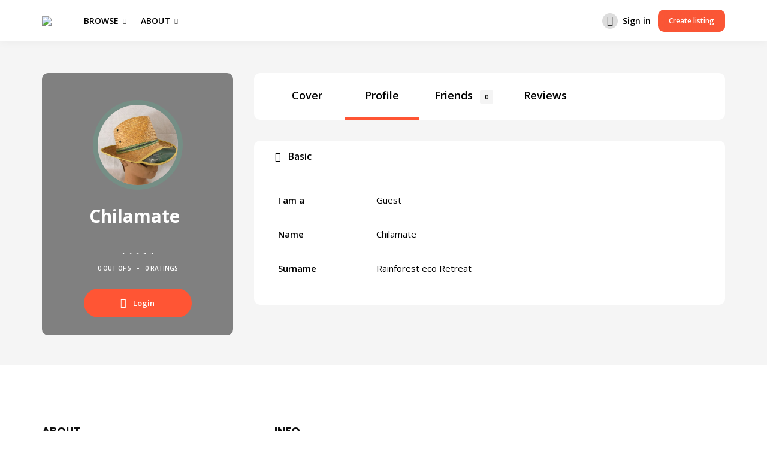

--- FILE ---
content_type: text/html; charset=UTF-8
request_url: https://www.ahimsabnb.com/members/208/
body_size: 69581
content:
<!doctype html>
<html lang="en-US">
<head>

	<meta charset="UTF-8">
	<meta name="viewport" content="width=device-width, initial-scale=1">
	<link rel="profile" href="https://gmpg.org/xfn/11">

	            <style type="text/css">
                :root {
                    --main: #fa5636;
                    --main-shade: #fa5636;
                    --minor: #fa5636;
                    --minor-shade: #10563d;
                    --cursor-shade: rgba(255,255,255,.35);
                    --font-heading: Poppins;
                    --font-body: Open Sans;
                    --marker: #fff;
                    --marker-shade: #fff;
                    --marker-text: #111;
                    --marker-active: #111;
                    --marker-active-shade: #444;
                    --marker-active-text: #fff;
                }
            </style>
        	<script type="text/javascript">function theChampLoadEvent(e){var t=window.onload;if(typeof window.onload!="function"){window.onload=e}else{window.onload=function(){t();e()}}}</script>
		<script type="text/javascript">var theChampDefaultLang = 'en_US', theChampCloseIconPath = 'https://www.ahimsabnb.com/wp-content/plugins/utillz-login/images/close.png';</script>
		<script>var theChampSiteUrl = 'https://www.ahimsabnb.com', theChampVerified = 0, theChampEmailPopup = 0, heateorSsMoreSharePopupSearchText = 'Search';</script>
			<script> var theChampFBKey = '', theChampFBLang = 'en_US', theChampFbLikeMycred = 0, theChampSsga = 0, theChampCommentNotification = 0, theChampHeateorFcmRecentComments = 0, theChampFbIosLogin = 0; </script>
						
					<style type="text/css">
						.the_champ_button_instagram span.the_champ_svg,a.the_champ_instagram span.the_champ_svg{background:radial-gradient(circle at 30% 107%,#fdf497 0,#fdf497 5%,#fd5949 45%,#d6249f 60%,#285aeb 90%)}
					.the_champ_horizontal_sharing .the_champ_svg,.heateor_ss_standard_follow_icons_container .the_champ_svg{
					color: #fff;
				border-width: 0px;
		border-style: solid;
		border-color: transparent;
	}
		.the_champ_horizontal_sharing .theChampTCBackground{
		color:#666;
	}
		.the_champ_horizontal_sharing span.the_champ_svg:hover,.heateor_ss_standard_follow_icons_container span.the_champ_svg:hover{
				border-color: transparent;
	}
		.the_champ_vertical_sharing span.the_champ_svg,.heateor_ss_floating_follow_icons_container span.the_champ_svg{
					color: #fff;
				border-width: 0px;
		border-style: solid;
		border-color: transparent;
	}
		.the_champ_vertical_sharing .theChampTCBackground{
		color:#666;
	}
		.the_champ_vertical_sharing span.the_champ_svg:hover,.heateor_ss_floating_follow_icons_container span.the_champ_svg:hover{
						border-color: transparent;
		}
	@media screen and (max-width:783px){.the_champ_vertical_sharing{display:none!important}}div.heateor_ss_mobile_footer{display:none;}@media screen and (max-width:783px){div.the_champ_bottom_sharing div.the_champ_sharing_ul .theChampTCBackground{width:100%!important;background-color:white}div.the_champ_bottom_sharing{width:100%!important;left:0!important;}div.the_champ_bottom_sharing a{width:14.285714285714% !important;margin:0!important;padding:0!important;}div.the_champ_bottom_sharing .the_champ_svg{width:100%!important;}div.the_champ_bottom_sharing div.theChampTotalShareCount{font-size:.7em!important;line-height:28px!important}div.the_champ_bottom_sharing div.theChampTotalShareText{font-size:.5em!important;line-height:0px!important}div.heateor_ss_mobile_footer{display:block;height:40px;}.the_champ_bottom_sharing{padding:0!important;display:block!important;width: auto!important;bottom:-2px!important;top: auto!important;}.the_champ_bottom_sharing .the_champ_square_count{line-height: inherit;}.the_champ_bottom_sharing .theChampSharingArrow{display:none;}.the_champ_bottom_sharing .theChampTCBackground{margin-right: 1.1em !important}}</style>
	<meta name='robots' content='index, follow, max-image-preview:large, max-snippet:-1, max-video-preview:-1' />
	<style>img:is([sizes="auto" i], [sizes^="auto," i]) { contain-intrinsic-size: 3000px 1500px }</style>
	
	<!-- This site is optimized with the Yoast SEO Premium plugin v20.10 (Yoast SEO v25.6) - https://yoast.com/wordpress/plugins/seo/ -->
	<title>Chilamate – Ahimsabnb</title>
	<meta property="og:locale" content="en_US" />
	<meta property="og:type" content="website" />
	<meta property="og:site_name" content="Ahimsabnb" />
	<meta property="og:image" content="https://www.ahimsabnb.com/wp-content/uploads/2023/06/ahimsabnb_cover_10.jpg" />
	<meta property="og:image:width" content="2560" />
	<meta property="og:image:height" content="1707" />
	<meta property="og:image:type" content="image/jpeg" />
	<meta name="twitter:card" content="summary_large_image" />
	<script type="application/ld+json" class="yoast-schema-graph">{"@context":"https://schema.org","@graph":[{"@type":"WebSite","@id":"https://www.ahimsabnb.com/#website","url":"https://www.ahimsabnb.com/","name":"Ahimsabnb","description":"Beyond Travel","publisher":{"@id":"https://www.ahimsabnb.com/#organization"},"potentialAction":[{"@type":"SearchAction","target":{"@type":"EntryPoint","urlTemplate":"https://www.ahimsabnb.com/?s={search_term_string}"},"query-input":{"@type":"PropertyValueSpecification","valueRequired":true,"valueName":"search_term_string"}}],"inLanguage":"en-US"},{"@type":"Organization","@id":"https://www.ahimsabnb.com/#organization","name":"Ahimsabnb","url":"https://www.ahimsabnb.com/","logo":{"@type":"ImageObject","inLanguage":"en-US","@id":"https://www.ahimsabnb.com/#/schema/logo/image/","url":"https://cdn.ahimsabnb.com/wp-content/uploads/2023/06/21084202/ahimsabnb_newlogo_black_200_02.svg","contentUrl":"https://cdn.ahimsabnb.com/wp-content/uploads/2023/06/21084202/ahimsabnb_newlogo_black_200_02.svg","width":1198,"height":234,"caption":"Ahimsabnb"},"image":{"@id":"https://www.ahimsabnb.com/#/schema/logo/image/"},"sameAs":["https://www.facebook.com/ahimsabnb","https://www.instagram.com/ahimsabnb"]}]}</script>
	<!-- / Yoast SEO Premium plugin. -->


<link rel='dns-prefetch' href='//cdn.what3words.com' />
<link rel='dns-prefetch' href='//client.crisp.chat' />
<link rel='dns-prefetch' href='//fonts.googleapis.com' />
<link rel='dns-prefetch' href='//www.googletagmanager.com' />
<link rel="alternate" type="application/rss+xml" title="Ahimsabnb &raquo; Feed" href="https://www.ahimsabnb.com/feed/" />
<link rel="alternate" type="application/rss+xml" title="Ahimsabnb &raquo; Comments Feed" href="https://www.ahimsabnb.com/comments/feed/" />
<script type="text/javascript">
/* <![CDATA[ */
window._wpemojiSettings = {"baseUrl":"https:\/\/s.w.org\/images\/core\/emoji\/16.0.1\/72x72\/","ext":".png","svgUrl":"https:\/\/s.w.org\/images\/core\/emoji\/16.0.1\/svg\/","svgExt":".svg","source":{"concatemoji":"https:\/\/www.ahimsabnb.com\/wp-includes\/js\/wp-emoji-release.min.js?ver=6.8.2"}};
/*! This file is auto-generated */
!function(s,n){var o,i,e;function c(e){try{var t={supportTests:e,timestamp:(new Date).valueOf()};sessionStorage.setItem(o,JSON.stringify(t))}catch(e){}}function p(e,t,n){e.clearRect(0,0,e.canvas.width,e.canvas.height),e.fillText(t,0,0);var t=new Uint32Array(e.getImageData(0,0,e.canvas.width,e.canvas.height).data),a=(e.clearRect(0,0,e.canvas.width,e.canvas.height),e.fillText(n,0,0),new Uint32Array(e.getImageData(0,0,e.canvas.width,e.canvas.height).data));return t.every(function(e,t){return e===a[t]})}function u(e,t){e.clearRect(0,0,e.canvas.width,e.canvas.height),e.fillText(t,0,0);for(var n=e.getImageData(16,16,1,1),a=0;a<n.data.length;a++)if(0!==n.data[a])return!1;return!0}function f(e,t,n,a){switch(t){case"flag":return n(e,"\ud83c\udff3\ufe0f\u200d\u26a7\ufe0f","\ud83c\udff3\ufe0f\u200b\u26a7\ufe0f")?!1:!n(e,"\ud83c\udde8\ud83c\uddf6","\ud83c\udde8\u200b\ud83c\uddf6")&&!n(e,"\ud83c\udff4\udb40\udc67\udb40\udc62\udb40\udc65\udb40\udc6e\udb40\udc67\udb40\udc7f","\ud83c\udff4\u200b\udb40\udc67\u200b\udb40\udc62\u200b\udb40\udc65\u200b\udb40\udc6e\u200b\udb40\udc67\u200b\udb40\udc7f");case"emoji":return!a(e,"\ud83e\udedf")}return!1}function g(e,t,n,a){var r="undefined"!=typeof WorkerGlobalScope&&self instanceof WorkerGlobalScope?new OffscreenCanvas(300,150):s.createElement("canvas"),o=r.getContext("2d",{willReadFrequently:!0}),i=(o.textBaseline="top",o.font="600 32px Arial",{});return e.forEach(function(e){i[e]=t(o,e,n,a)}),i}function t(e){var t=s.createElement("script");t.src=e,t.defer=!0,s.head.appendChild(t)}"undefined"!=typeof Promise&&(o="wpEmojiSettingsSupports",i=["flag","emoji"],n.supports={everything:!0,everythingExceptFlag:!0},e=new Promise(function(e){s.addEventListener("DOMContentLoaded",e,{once:!0})}),new Promise(function(t){var n=function(){try{var e=JSON.parse(sessionStorage.getItem(o));if("object"==typeof e&&"number"==typeof e.timestamp&&(new Date).valueOf()<e.timestamp+604800&&"object"==typeof e.supportTests)return e.supportTests}catch(e){}return null}();if(!n){if("undefined"!=typeof Worker&&"undefined"!=typeof OffscreenCanvas&&"undefined"!=typeof URL&&URL.createObjectURL&&"undefined"!=typeof Blob)try{var e="postMessage("+g.toString()+"("+[JSON.stringify(i),f.toString(),p.toString(),u.toString()].join(",")+"));",a=new Blob([e],{type:"text/javascript"}),r=new Worker(URL.createObjectURL(a),{name:"wpTestEmojiSupports"});return void(r.onmessage=function(e){c(n=e.data),r.terminate(),t(n)})}catch(e){}c(n=g(i,f,p,u))}t(n)}).then(function(e){for(var t in e)n.supports[t]=e[t],n.supports.everything=n.supports.everything&&n.supports[t],"flag"!==t&&(n.supports.everythingExceptFlag=n.supports.everythingExceptFlag&&n.supports[t]);n.supports.everythingExceptFlag=n.supports.everythingExceptFlag&&!n.supports.flag,n.DOMReady=!1,n.readyCallback=function(){n.DOMReady=!0}}).then(function(){return e}).then(function(){var e;n.supports.everything||(n.readyCallback(),(e=n.source||{}).concatemoji?t(e.concatemoji):e.wpemoji&&e.twemoji&&(t(e.twemoji),t(e.wpemoji)))}))}((window,document),window._wpemojiSettings);
/* ]]> */
</script>

<link rel='stylesheet' id='youzify-wall-css' href='https://www.ahimsabnb.com/wp-content/plugins/youzify/includes/public/assets/css/youzify-wall.min.css?ver=3.6.0' type='text/css' media='all' />
<link rel='stylesheet' id='youzify-profile-css' href='https://www.ahimsabnb.com/wp-content/plugins/youzify/includes/public/assets/css/youzify-profile.min.css?ver=3.6.0' type='text/css' media='all' />
<link rel='stylesheet' id='youzify-carousel-css-css' href='https://www.ahimsabnb.com/wp-content/plugins/youzify/includes/public/assets/css/youzify-owl-carousel.min.css?ver=3.6.0' type='text/css' media='all' />
<link rel='stylesheet' id='youzify-customStyle-css' href='https://www.ahimsabnb.com/wp-content/plugins/youzify/includes/admin/assets/css/custom-script.css?ver=6.8.2' type='text/css' media='all' />
<style id='youzify-customStyle-inline-css' type='text/css'>
/* BRIKK Adjusments for listing on profile */
.brk-page-title {
  display: none;
}
[class~=brk-grid] {
display: none !important;
}
.brk-author-cover .brk--cover {
display: none;
}
.rz-summary {
    font-size: 14px;
    padding-bottom: 30px;
}
@media (min-width: 575.98px) {
div.youzify-author{
 margin-bottom: 0px !important;
}}
div.yzpc-widget{
 margin-top: 35px;
}

/* by YOUZIFY continues after this */

:root {
    --yzfy-scheme-color: #FF5534 !important;
    --yzfy-scheme-text-color: #fff !important;
}

body .youzify div.item-list-tabs li.youzify-activity-show-search .youzify-activity-show-search-form i,
body #youzify-wall-nav .item-list-tabs li#activity-filter-select label,
body .youzify-media-filter .youzify-filter-item .youzify-current-filter,
body .youzify-community-hashtags .youzify-hashtag-item:hover,
body .youzify table tfoot tr,
body .youzify table thead tr,
body #youzify-group-body h1:before,
body .youzify-product-actions .youzify-addtocart,
body .youzify .checkout_coupon,
body .youzify .youzify-wc-box-title h3,
body .youzify .woocommerce-customer-details h2,
body .youzify .youzify-wc-main-content .track_order .form-row button,
body .youzify-view-order .youzify-wc-main-content > p mark.order-status,
body .youzify .youzify-wc-main-content button[type='submit'],
body .youzify .youzify-wc-main-content #payment #place_order,
body .youzify .youzify-wc-main-content h3,
body .youzify .wc-proceed-to-checkout a.checkout-button,
body .youzify .wc-proceed-to-checkout a.checkout-button:hover,
body .youzify .youzify-wc-main-content .woocommerce-checkout-review-order table.shop_table tfoot .order-total,
body .youzify .youzify-wc-main-content .woocommerce-checkout-review-order table.shop_table thead,
body .youzify .youzify-wc-main-content table.shop_table td a.woocommerce-MyAccount-downloads-file:before,
body .youzify .youzify-wc-main-content table.shop_table td a.view:before,
body .youzify table.shop_table.order_details tfoot tr:last-child,
body .youzify .youzify-wc-main-content table.shop_table td.actions .coupon button,
body .youzify .youzify-wc-main-content table.shop_table td.woocommerce-orders-table__cell-order-number a,
body .youzify .youzify-wc-main-content table.shop_table thead,
body .youzify-forums-topic-item .youzify-forums-topic-icon i,
body .youzify-forums-forum-item .youzify-forums-forum-icon i,
body div.bbp-submit-wrapper button,
body #bbpress-forums li.bbp-header,
body #bbpress-forums .bbp-search-form #bbp_search_submit,
body #bbpress-forums #bbp-search-form #bbp_search_submit,
body .widget_display_search #bbp_search_submit,
body .widget_display_forums li a:before,
body .widget_display_views li .bbp-view-title:before,
body .widget_display_topics li:before,
body #bbpress-forums li.bbp-footer,
body .bbp-pagination .page-numbers.current,
body .youzify-items-list-widget .youzify-list-item .youzify-item-action .youzify-add-button i,
body #youzify-members-list .youzify-user-actions .friendship-button .requested,
body .youzify-wall-embed .youzify-embed-action .friendship-button a.requested,
body .youzify-widget .youzify-user-tags .youzify-utag-values .youzify-utag-value-item,
body .item-list-tabs #search-message-form #messages_search_submit,
body #youzify-groups-list .action .group-button .membership-requested,
body #youzify-members-list .youzify-user-actions .friendship-button a,
body #youzify-groups-list .action .group-button .request-membership,
body .youzify-wall-embed .youzify-embed-action .friendship-button a,
body .youzify-group-manage-members-search #members_search_submit,
body #youzify-groups-list .action .group-button .accept-invite,
body .notifications-options-nav #notification-bulk-manage,
body .notifications .notification-actions .mark-read span,
body .sitewide-notices .thread-options .activate-notice,
body #youzify-groups-list .action .group-button .join-group,
body .youzify-social-buttons .friendship-button a.requested,
body #youzify-directory-search-box form input[type=submit],
body .youzify-user-actions .friendship-button a.requested,
body .youzify-wall-embed .youzify-embed-action .group-button a,
body #youzify-group-buttons .group-button a.join-group,
body .messages-notices .thread-options .read span,
body .youzify-social-buttons .friendship-button a,
body #search-members-form #members_search_submit,
body .messages-options-nav #messages-bulk-manage,
body .youzify-group-settings-tab input[type='submit'],
body .youzify-user-actions .friendship-button a.add,
body #group-settings-form input[type='submit'],
body .youzify-product-content .youzify-featured-product,
body .my-friends #friend-list .action a.accept,
body .youzify-wall-new-post .youzify-post-more-button,
body .group-request-list .action .accept a,
body #message-recipients .highlight-icon i,
body .youzify-pagination .page-numbers.current,
body .youzify-project-content .youzify-project-type,
body .youzify-author .youzify-account-settings,
body .youzify-product-actions .youzify-addtocart,
body .group-button.request-membership,
body #send_message_form .submit #send,
body #send-invite-form .submit input,
body #send-reply #send_reply_button,
body .youzify-wall-actions .youzify-wall-post,
body .youzify-post-content .youzify-post-type,
body .youzify-nav-effect .youzify-menu-border,
body #group-create-tabs li.current,
body .group-button.accept-invite,
body .youzify-tab-post .youzify-read-more,
body .group-button.join-group,
body .youzify-service-icon i:hover,
body .youzify-loading .youzify_msg,
body .youzify-scrolltotop i:hover,
body .youzify-post .youzify-read-more,
body .youzify-author .youzify-login,
body .pagination .current,
body .youzify-tab-title-box,
body #youzify button[type='submit'],
body .youzify-wall-file-post,
body .youzify-current-bg-color,
body .youzify-current-checked-bg-color:checked,
body .button.accept {
            background-color: var(--yzfy-scheme-color) !important;
            color: var(--yzfy-scheme-text-color) !important;
        }

@media screen and ( max-width: 768px ) {
body #youzify .youzify-group div.item-list-tabs li.last label,
body #youzify .youzify-profile div.item-list-tabs li.last label,
body #youzify .youzify-directory-filter .item-list-tabs li#groups-order-select label,
body #youzify .youzify-directory-filter .item-list-tabs li#members-order-select label {
    background-color: var(--yzfy-scheme-color) !important;
    color: var(--yzfy-scheme-text-color);
}
}
        body .youzify-bbp-topic-head-meta .youzify-bbp-head-meta-last-updated a:not(.bbp-author-name),
        body .widget_display_topics li .topic-author a.bbp-author-name,
        body .activity-header .activity-head p a:not(:first-child),
        body #message-recipients .highlight .highlight-meta a,
        body .thread-sender .thread-from .from .thread-count,
        body .youzify-profile-navmenu .youzify-navbar-item a:hover i,
        body .widget_display_replies li a.bbp-author-name,
        body .youzify-profile-navmenu .youzify-navbar-item a:hover,
        body .youzify-link-main-content .youzify-link-url:hover,
        body .youzify-wall-new-post .youzify-post-title a:hover,
        body .youzify-recent-posts .youzify-post-title a:hover,
        body .youzify-post-content .youzify-post-title a:hover,
        body .youzify-group-settings-tab fieldset legend,
        body .youzify-wall-link-data .youzify-wall-link-url,
        body .youzify-tab-post .youzify-post-title a:hover,
        body .youzify-project-tags .youzify-tag-symbole,
        body .youzify-post-tags .youzify-tag-symbole,
        body .youzify-group-navmenu li a:hover {
            color: var(--yzfy-scheme-color) !important;
        }

        body .youzify-bbp-topic-head,
        body .youzify .youzify-wc-main-content address .youzify-bullet,
        body .youzify-profile-navmenu .youzify-navbar-item.youzify-active-menu,
        body .youzify-group-navmenu li.current {
            border-color: var(--yzfy-scheme-color) !important;
        }

        body .quote-with-img:before,
        body .youzify-link-content,
        body .youzify-no-thumbnail,
        body a.youzify-settings-widget {
            background: var(--yzfy-scheme-color) url(https://www.ahimsabnb.com/wp-content/plugins/youzify/includes/public/assets/images/dotted-bg.png) !important;
        }
    

                    .youzify-hdr-v1 .youzify-cover-content .youzify-inner-content,
                                #youzify-profile-navmenu .youzify-inner-content,
                                .youzify-vertical-layout .youzify-content,
                                .youzify .youzify-boxed-navbar,
                                .youzify .wild-content,
                                #youzify-members-directory,
                                #youzify-groups-list,
                                .youzify-page-main-content,
                                .youzify-header-content,
                                .youzify-cover-content {
                	max-width: 1140px !important;
                    }

                    .youzify-page {
                	background-color: #f5f5f5 !important;
                    }

                    .youzify-page {
                	margin-top: 35px !important;
                    }
/* by YOUZIFY Activity Load Correction */
.youzify_effect {
    visibility: inherit !important;
}

/* by YOUZIFY Horizontal bar fix in some pages */
body.notifications, body.account-privacy,
body.about_me, body.quote{
     overflow-x: hidden;
}

/* by YOUZIFY Icon bell fix */
li.youzify-notifications .fa-bell:before{
 font-size: inherit;
 color: inherit;
}

/* by YOUZIFY Remove link from Portfolio */
div.youzify-portfolio figcaption.youzify-pf-buttons a.youzify-pf-url{
 display: none;
}

/* by YOUZIFY Fix issue with buttons showing behind block profile edit */
//div.list div[data-value=""]{
  display: none;
}
@media only screen and (max-width: 600px){
 .youzify-account-form-actions{ float: none !important; }
}

/* by YOUZIFY Fix padding discrepancy with Safari in Member Directory */
#youzify-members-list .item-meta{ 
  margin-bottom: 0px !important;
 padding-bottom: 30px !important;
}

/* by YOUZIFY hide toolbar on about me and video widget pages.*/
body.video div#wp-youzify_wg_video_desc-wrap div.wp-editor-tools,
body.video div#wp-youzify_wg_video_desc-wrap div.mce-top-part,
body.about_me div#wp-youzify_wg_about_me_bio-wrap div.wp-editor-tools,
body.about_me div#wp-youzify_wg_about_me_bio-wrap div.mce-top-part {
 display: none;
}

/* by YOUZIFY paragraph on profile blank line separator */
body.info div.youzify-infos-content div.youzify-info-data p,
div.youzify-aboutme-bio p,
div.youzify-video-desc p{
    margin-bottom: 1em !important;
}
div.youzify-info-item div.youzify-info-label{
  margin-bottom: 10px;
}
div.youzify-info-item div.youzify-info-label {
 max-width: 160px;
}

/* by YOUZIFY issue fix regarding Save button on Profile edit */
#youzify .youzify select {
    display: block !important;
    opacity: 0;
    position: relative;
    top: 45px;
    margin: 0;
    border: 0;
    padding: 0;
    height: 1px;
}
</style>
<style id='wp-emoji-styles-inline-css' type='text/css'>

	img.wp-smiley, img.emoji {
		display: inline !important;
		border: none !important;
		box-shadow: none !important;
		height: 1em !important;
		width: 1em !important;
		margin: 0 0.07em !important;
		vertical-align: -0.1em !important;
		background: none !important;
		padding: 0 !important;
	}
</style>
<link rel='stylesheet' id='wp-block-library-css' href='https://www.ahimsabnb.com/wp-includes/css/dist/block-library/style.min.css?ver=6.8.2' type='text/css' media='all' />
<style id='classic-theme-styles-inline-css' type='text/css'>
/*! This file is auto-generated */
.wp-block-button__link{color:#fff;background-color:#32373c;border-radius:9999px;box-shadow:none;text-decoration:none;padding:calc(.667em + 2px) calc(1.333em + 2px);font-size:1.125em}.wp-block-file__button{background:#32373c;color:#fff;text-decoration:none}
</style>
<style id='bp-login-form-style-inline-css' type='text/css'>
.widget_bp_core_login_widget .bp-login-widget-user-avatar{float:left}.widget_bp_core_login_widget .bp-login-widget-user-links{margin-left:70px}#bp-login-widget-form label{display:block;font-weight:600;margin:15px 0 5px;width:auto}#bp-login-widget-form input[type=password],#bp-login-widget-form input[type=text]{background-color:#fafafa;border:1px solid #d6d6d6;border-radius:0;font:inherit;font-size:100%;padding:.5em;width:100%}#bp-login-widget-form .bp-login-widget-register-link,#bp-login-widget-form .login-submit{display:inline;width:-moz-fit-content;width:fit-content}#bp-login-widget-form .bp-login-widget-register-link{margin-left:1em}#bp-login-widget-form .bp-login-widget-register-link a{filter:invert(1)}#bp-login-widget-form .bp-login-widget-pwd-link{font-size:80%}

</style>
<style id='bp-member-style-inline-css' type='text/css'>
[data-type="bp/member"] input.components-placeholder__input{border:1px solid #757575;border-radius:2px;flex:1 1 auto;padding:6px 8px}.bp-block-member{position:relative}.bp-block-member .member-content{display:flex}.bp-block-member .user-nicename{display:block}.bp-block-member .user-nicename a{border:none;color:currentColor;text-decoration:none}.bp-block-member .bp-profile-button{width:100%}.bp-block-member .bp-profile-button a.button{bottom:10px;display:inline-block;margin:18px 0 0;position:absolute;right:0}.bp-block-member.has-cover .item-header-avatar,.bp-block-member.has-cover .member-content,.bp-block-member.has-cover .member-description{z-index:2}.bp-block-member.has-cover .member-content,.bp-block-member.has-cover .member-description{padding-top:75px}.bp-block-member.has-cover .bp-member-cover-image{background-color:#c5c5c5;background-position:top;background-repeat:no-repeat;background-size:cover;border:0;display:block;height:150px;left:0;margin:0;padding:0;position:absolute;top:0;width:100%;z-index:1}.bp-block-member img.avatar{height:auto;width:auto}.bp-block-member.avatar-none .item-header-avatar{display:none}.bp-block-member.avatar-none.has-cover{min-height:200px}.bp-block-member.avatar-full{min-height:150px}.bp-block-member.avatar-full .item-header-avatar{width:180px}.bp-block-member.avatar-thumb .member-content{align-items:center;min-height:50px}.bp-block-member.avatar-thumb .item-header-avatar{width:70px}.bp-block-member.avatar-full.has-cover{min-height:300px}.bp-block-member.avatar-full.has-cover .item-header-avatar{width:200px}.bp-block-member.avatar-full.has-cover img.avatar{background:#fffc;border:2px solid #fff;margin-left:20px}.bp-block-member.avatar-thumb.has-cover .item-header-avatar{padding-top:75px}.entry .entry-content .bp-block-member .user-nicename a{border:none;color:currentColor;text-decoration:none}

</style>
<style id='bp-members-style-inline-css' type='text/css'>
[data-type="bp/members"] .components-placeholder.is-appender{min-height:0}[data-type="bp/members"] .components-placeholder.is-appender .components-placeholder__label:empty{display:none}[data-type="bp/members"] .components-placeholder input.components-placeholder__input{border:1px solid #757575;border-radius:2px;flex:1 1 auto;padding:6px 8px}[data-type="bp/members"].avatar-none .member-description{width:calc(100% - 44px)}[data-type="bp/members"].avatar-full .member-description{width:calc(100% - 224px)}[data-type="bp/members"].avatar-thumb .member-description{width:calc(100% - 114px)}[data-type="bp/members"] .member-content{position:relative}[data-type="bp/members"] .member-content .is-right{position:absolute;right:2px;top:2px}[data-type="bp/members"] .columns-2 .member-content .member-description,[data-type="bp/members"] .columns-3 .member-content .member-description,[data-type="bp/members"] .columns-4 .member-content .member-description{padding-left:44px;width:calc(100% - 44px)}[data-type="bp/members"] .columns-3 .is-right{right:-10px}[data-type="bp/members"] .columns-4 .is-right{right:-50px}.bp-block-members.is-grid{display:flex;flex-wrap:wrap;padding:0}.bp-block-members.is-grid .member-content{margin:0 1.25em 1.25em 0;width:100%}@media(min-width:600px){.bp-block-members.columns-2 .member-content{width:calc(50% - .625em)}.bp-block-members.columns-2 .member-content:nth-child(2n){margin-right:0}.bp-block-members.columns-3 .member-content{width:calc(33.33333% - .83333em)}.bp-block-members.columns-3 .member-content:nth-child(3n){margin-right:0}.bp-block-members.columns-4 .member-content{width:calc(25% - .9375em)}.bp-block-members.columns-4 .member-content:nth-child(4n){margin-right:0}}.bp-block-members .member-content{display:flex;flex-direction:column;padding-bottom:1em;text-align:center}.bp-block-members .member-content .item-header-avatar,.bp-block-members .member-content .member-description{width:100%}.bp-block-members .member-content .item-header-avatar{margin:0 auto}.bp-block-members .member-content .item-header-avatar img.avatar{display:inline-block}@media(min-width:600px){.bp-block-members .member-content{flex-direction:row;text-align:left}.bp-block-members .member-content .item-header-avatar,.bp-block-members .member-content .member-description{width:auto}.bp-block-members .member-content .item-header-avatar{margin:0}}.bp-block-members .member-content .user-nicename{display:block}.bp-block-members .member-content .user-nicename a{border:none;color:currentColor;text-decoration:none}.bp-block-members .member-content time{color:#767676;display:block;font-size:80%}.bp-block-members.avatar-none .item-header-avatar{display:none}.bp-block-members.avatar-full{min-height:190px}.bp-block-members.avatar-full .item-header-avatar{width:180px}.bp-block-members.avatar-thumb .member-content{min-height:80px}.bp-block-members.avatar-thumb .item-header-avatar{width:70px}.bp-block-members.columns-2 .member-content,.bp-block-members.columns-3 .member-content,.bp-block-members.columns-4 .member-content{display:block;text-align:center}.bp-block-members.columns-2 .member-content .item-header-avatar,.bp-block-members.columns-3 .member-content .item-header-avatar,.bp-block-members.columns-4 .member-content .item-header-avatar{margin:0 auto}.bp-block-members img.avatar{height:auto;max-width:-moz-fit-content;max-width:fit-content;width:auto}.bp-block-members .member-content.has-activity{align-items:center}.bp-block-members .member-content.has-activity .item-header-avatar{padding-right:1em}.bp-block-members .member-content.has-activity .wp-block-quote{margin-bottom:0;text-align:left}.bp-block-members .member-content.has-activity .wp-block-quote cite a,.entry .entry-content .bp-block-members .user-nicename a{border:none;color:currentColor;text-decoration:none}

</style>
<style id='bp-dynamic-members-style-inline-css' type='text/css'>
.bp-dynamic-block-container .item-options{font-size:.5em;margin:0 0 1em;padding:1em 0}.bp-dynamic-block-container .item-options a.selected{font-weight:600}.bp-dynamic-block-container ul.item-list{list-style:none;margin:1em 0;padding-left:0}.bp-dynamic-block-container ul.item-list li{margin-bottom:1em}.bp-dynamic-block-container ul.item-list li:after,.bp-dynamic-block-container ul.item-list li:before{content:" ";display:table}.bp-dynamic-block-container ul.item-list li:after{clear:both}.bp-dynamic-block-container ul.item-list li .item-avatar{float:left;width:60px}.bp-dynamic-block-container ul.item-list li .item{margin-left:70px}

</style>
<style id='bp-online-members-style-inline-css' type='text/css'>
.widget_bp_core_whos_online_widget .avatar-block,[data-type="bp/online-members"] .avatar-block{display:flex;flex-flow:row wrap}.widget_bp_core_whos_online_widget .avatar-block img,[data-type="bp/online-members"] .avatar-block img{margin:.5em}

</style>
<style id='bp-active-members-style-inline-css' type='text/css'>
.widget_bp_core_recently_active_widget .avatar-block,[data-type="bp/active-members"] .avatar-block{display:flex;flex-flow:row wrap}.widget_bp_core_recently_active_widget .avatar-block img,[data-type="bp/active-members"] .avatar-block img{margin:.5em}

</style>
<style id='bp-latest-activities-style-inline-css' type='text/css'>
.bp-latest-activities .components-flex.components-select-control select[multiple]{height:auto;padding:0 8px}.bp-latest-activities .components-flex.components-select-control select[multiple]+.components-input-control__suffix svg{display:none}.bp-latest-activities-block a,.entry .entry-content .bp-latest-activities-block a{border:none;text-decoration:none}.bp-latest-activities-block .activity-list.item-list blockquote{border:none;padding:0}.bp-latest-activities-block .activity-list.item-list blockquote .activity-item:not(.mini){box-shadow:1px 0 4px #00000026;padding:0 1em;position:relative}.bp-latest-activities-block .activity-list.item-list blockquote .activity-item:not(.mini):after,.bp-latest-activities-block .activity-list.item-list blockquote .activity-item:not(.mini):before{border-color:#0000;border-style:solid;content:"";display:block;height:0;left:15px;position:absolute;width:0}.bp-latest-activities-block .activity-list.item-list blockquote .activity-item:not(.mini):before{border-top-color:#00000026;border-width:9px;bottom:-18px;left:14px}.bp-latest-activities-block .activity-list.item-list blockquote .activity-item:not(.mini):after{border-top-color:#fff;border-width:8px;bottom:-16px}.bp-latest-activities-block .activity-list.item-list blockquote .activity-item.mini .avatar{display:inline-block;height:20px;margin-right:2px;vertical-align:middle;width:20px}.bp-latest-activities-block .activity-list.item-list footer{align-items:center;display:flex}.bp-latest-activities-block .activity-list.item-list footer img.avatar{border:none;display:inline-block;margin-right:.5em}.bp-latest-activities-block .activity-list.item-list footer .activity-time-since{font-size:90%}.bp-latest-activities-block .widget-error{border-left:4px solid #0b80a4;box-shadow:1px 0 4px #00000026}.bp-latest-activities-block .widget-error p{padding:0 1em}

</style>
<style id='bp-friends-style-inline-css' type='text/css'>
.bp-dynamic-block-container .item-options{font-size:.5em;margin:0 0 1em;padding:1em 0}.bp-dynamic-block-container .item-options a.selected{font-weight:600}.bp-dynamic-block-container ul.item-list{list-style:none;margin:1em 0;padding-left:0}.bp-dynamic-block-container ul.item-list li{margin-bottom:1em}.bp-dynamic-block-container ul.item-list li:after,.bp-dynamic-block-container ul.item-list li:before{content:" ";display:table}.bp-dynamic-block-container ul.item-list li:after{clear:both}.bp-dynamic-block-container ul.item-list li .item-avatar{float:left;width:60px}.bp-dynamic-block-container ul.item-list li .item{margin-left:70px}

</style>
<style id='global-styles-inline-css' type='text/css'>
:root{--wp--preset--aspect-ratio--square: 1;--wp--preset--aspect-ratio--4-3: 4/3;--wp--preset--aspect-ratio--3-4: 3/4;--wp--preset--aspect-ratio--3-2: 3/2;--wp--preset--aspect-ratio--2-3: 2/3;--wp--preset--aspect-ratio--16-9: 16/9;--wp--preset--aspect-ratio--9-16: 9/16;--wp--preset--color--black: #000000;--wp--preset--color--cyan-bluish-gray: #abb8c3;--wp--preset--color--white: #ffffff;--wp--preset--color--pale-pink: #f78da7;--wp--preset--color--vivid-red: #cf2e2e;--wp--preset--color--luminous-vivid-orange: #ff6900;--wp--preset--color--luminous-vivid-amber: #fcb900;--wp--preset--color--light-green-cyan: #7bdcb5;--wp--preset--color--vivid-green-cyan: #00d084;--wp--preset--color--pale-cyan-blue: #8ed1fc;--wp--preset--color--vivid-cyan-blue: #0693e3;--wp--preset--color--vivid-purple: #9b51e0;--wp--preset--gradient--vivid-cyan-blue-to-vivid-purple: linear-gradient(135deg,rgba(6,147,227,1) 0%,rgb(155,81,224) 100%);--wp--preset--gradient--light-green-cyan-to-vivid-green-cyan: linear-gradient(135deg,rgb(122,220,180) 0%,rgb(0,208,130) 100%);--wp--preset--gradient--luminous-vivid-amber-to-luminous-vivid-orange: linear-gradient(135deg,rgba(252,185,0,1) 0%,rgba(255,105,0,1) 100%);--wp--preset--gradient--luminous-vivid-orange-to-vivid-red: linear-gradient(135deg,rgba(255,105,0,1) 0%,rgb(207,46,46) 100%);--wp--preset--gradient--very-light-gray-to-cyan-bluish-gray: linear-gradient(135deg,rgb(238,238,238) 0%,rgb(169,184,195) 100%);--wp--preset--gradient--cool-to-warm-spectrum: linear-gradient(135deg,rgb(74,234,220) 0%,rgb(151,120,209) 20%,rgb(207,42,186) 40%,rgb(238,44,130) 60%,rgb(251,105,98) 80%,rgb(254,248,76) 100%);--wp--preset--gradient--blush-light-purple: linear-gradient(135deg,rgb(255,206,236) 0%,rgb(152,150,240) 100%);--wp--preset--gradient--blush-bordeaux: linear-gradient(135deg,rgb(254,205,165) 0%,rgb(254,45,45) 50%,rgb(107,0,62) 100%);--wp--preset--gradient--luminous-dusk: linear-gradient(135deg,rgb(255,203,112) 0%,rgb(199,81,192) 50%,rgb(65,88,208) 100%);--wp--preset--gradient--pale-ocean: linear-gradient(135deg,rgb(255,245,203) 0%,rgb(182,227,212) 50%,rgb(51,167,181) 100%);--wp--preset--gradient--electric-grass: linear-gradient(135deg,rgb(202,248,128) 0%,rgb(113,206,126) 100%);--wp--preset--gradient--midnight: linear-gradient(135deg,rgb(2,3,129) 0%,rgb(40,116,252) 100%);--wp--preset--font-size--small: 13px;--wp--preset--font-size--medium: 20px;--wp--preset--font-size--large: 36px;--wp--preset--font-size--x-large: 42px;--wp--preset--spacing--20: 0.44rem;--wp--preset--spacing--30: 0.67rem;--wp--preset--spacing--40: 1rem;--wp--preset--spacing--50: 1.5rem;--wp--preset--spacing--60: 2.25rem;--wp--preset--spacing--70: 3.38rem;--wp--preset--spacing--80: 5.06rem;--wp--preset--shadow--natural: 6px 6px 9px rgba(0, 0, 0, 0.2);--wp--preset--shadow--deep: 12px 12px 50px rgba(0, 0, 0, 0.4);--wp--preset--shadow--sharp: 6px 6px 0px rgba(0, 0, 0, 0.2);--wp--preset--shadow--outlined: 6px 6px 0px -3px rgba(255, 255, 255, 1), 6px 6px rgba(0, 0, 0, 1);--wp--preset--shadow--crisp: 6px 6px 0px rgba(0, 0, 0, 1);}:where(.is-layout-flex){gap: 0.5em;}:where(.is-layout-grid){gap: 0.5em;}body .is-layout-flex{display: flex;}.is-layout-flex{flex-wrap: wrap;align-items: center;}.is-layout-flex > :is(*, div){margin: 0;}body .is-layout-grid{display: grid;}.is-layout-grid > :is(*, div){margin: 0;}:where(.wp-block-columns.is-layout-flex){gap: 2em;}:where(.wp-block-columns.is-layout-grid){gap: 2em;}:where(.wp-block-post-template.is-layout-flex){gap: 1.25em;}:where(.wp-block-post-template.is-layout-grid){gap: 1.25em;}.has-black-color{color: var(--wp--preset--color--black) !important;}.has-cyan-bluish-gray-color{color: var(--wp--preset--color--cyan-bluish-gray) !important;}.has-white-color{color: var(--wp--preset--color--white) !important;}.has-pale-pink-color{color: var(--wp--preset--color--pale-pink) !important;}.has-vivid-red-color{color: var(--wp--preset--color--vivid-red) !important;}.has-luminous-vivid-orange-color{color: var(--wp--preset--color--luminous-vivid-orange) !important;}.has-luminous-vivid-amber-color{color: var(--wp--preset--color--luminous-vivid-amber) !important;}.has-light-green-cyan-color{color: var(--wp--preset--color--light-green-cyan) !important;}.has-vivid-green-cyan-color{color: var(--wp--preset--color--vivid-green-cyan) !important;}.has-pale-cyan-blue-color{color: var(--wp--preset--color--pale-cyan-blue) !important;}.has-vivid-cyan-blue-color{color: var(--wp--preset--color--vivid-cyan-blue) !important;}.has-vivid-purple-color{color: var(--wp--preset--color--vivid-purple) !important;}.has-black-background-color{background-color: var(--wp--preset--color--black) !important;}.has-cyan-bluish-gray-background-color{background-color: var(--wp--preset--color--cyan-bluish-gray) !important;}.has-white-background-color{background-color: var(--wp--preset--color--white) !important;}.has-pale-pink-background-color{background-color: var(--wp--preset--color--pale-pink) !important;}.has-vivid-red-background-color{background-color: var(--wp--preset--color--vivid-red) !important;}.has-luminous-vivid-orange-background-color{background-color: var(--wp--preset--color--luminous-vivid-orange) !important;}.has-luminous-vivid-amber-background-color{background-color: var(--wp--preset--color--luminous-vivid-amber) !important;}.has-light-green-cyan-background-color{background-color: var(--wp--preset--color--light-green-cyan) !important;}.has-vivid-green-cyan-background-color{background-color: var(--wp--preset--color--vivid-green-cyan) !important;}.has-pale-cyan-blue-background-color{background-color: var(--wp--preset--color--pale-cyan-blue) !important;}.has-vivid-cyan-blue-background-color{background-color: var(--wp--preset--color--vivid-cyan-blue) !important;}.has-vivid-purple-background-color{background-color: var(--wp--preset--color--vivid-purple) !important;}.has-black-border-color{border-color: var(--wp--preset--color--black) !important;}.has-cyan-bluish-gray-border-color{border-color: var(--wp--preset--color--cyan-bluish-gray) !important;}.has-white-border-color{border-color: var(--wp--preset--color--white) !important;}.has-pale-pink-border-color{border-color: var(--wp--preset--color--pale-pink) !important;}.has-vivid-red-border-color{border-color: var(--wp--preset--color--vivid-red) !important;}.has-luminous-vivid-orange-border-color{border-color: var(--wp--preset--color--luminous-vivid-orange) !important;}.has-luminous-vivid-amber-border-color{border-color: var(--wp--preset--color--luminous-vivid-amber) !important;}.has-light-green-cyan-border-color{border-color: var(--wp--preset--color--light-green-cyan) !important;}.has-vivid-green-cyan-border-color{border-color: var(--wp--preset--color--vivid-green-cyan) !important;}.has-pale-cyan-blue-border-color{border-color: var(--wp--preset--color--pale-cyan-blue) !important;}.has-vivid-cyan-blue-border-color{border-color: var(--wp--preset--color--vivid-cyan-blue) !important;}.has-vivid-purple-border-color{border-color: var(--wp--preset--color--vivid-purple) !important;}.has-vivid-cyan-blue-to-vivid-purple-gradient-background{background: var(--wp--preset--gradient--vivid-cyan-blue-to-vivid-purple) !important;}.has-light-green-cyan-to-vivid-green-cyan-gradient-background{background: var(--wp--preset--gradient--light-green-cyan-to-vivid-green-cyan) !important;}.has-luminous-vivid-amber-to-luminous-vivid-orange-gradient-background{background: var(--wp--preset--gradient--luminous-vivid-amber-to-luminous-vivid-orange) !important;}.has-luminous-vivid-orange-to-vivid-red-gradient-background{background: var(--wp--preset--gradient--luminous-vivid-orange-to-vivid-red) !important;}.has-very-light-gray-to-cyan-bluish-gray-gradient-background{background: var(--wp--preset--gradient--very-light-gray-to-cyan-bluish-gray) !important;}.has-cool-to-warm-spectrum-gradient-background{background: var(--wp--preset--gradient--cool-to-warm-spectrum) !important;}.has-blush-light-purple-gradient-background{background: var(--wp--preset--gradient--blush-light-purple) !important;}.has-blush-bordeaux-gradient-background{background: var(--wp--preset--gradient--blush-bordeaux) !important;}.has-luminous-dusk-gradient-background{background: var(--wp--preset--gradient--luminous-dusk) !important;}.has-pale-ocean-gradient-background{background: var(--wp--preset--gradient--pale-ocean) !important;}.has-electric-grass-gradient-background{background: var(--wp--preset--gradient--electric-grass) !important;}.has-midnight-gradient-background{background: var(--wp--preset--gradient--midnight) !important;}.has-small-font-size{font-size: var(--wp--preset--font-size--small) !important;}.has-medium-font-size{font-size: var(--wp--preset--font-size--medium) !important;}.has-large-font-size{font-size: var(--wp--preset--font-size--large) !important;}.has-x-large-font-size{font-size: var(--wp--preset--font-size--x-large) !important;}
:where(.wp-block-post-template.is-layout-flex){gap: 1.25em;}:where(.wp-block-post-template.is-layout-grid){gap: 1.25em;}
:where(.wp-block-columns.is-layout-flex){gap: 2em;}:where(.wp-block-columns.is-layout-grid){gap: 2em;}
:root :where(.wp-block-pullquote){font-size: 1.5em;line-height: 1.6;}
</style>
<link rel='stylesheet' id='w3w-autosuggest-css' href='https://www.ahimsabnb.com/wp-content/plugins/3-word-address-validation-field/public/css/w3w-autosuggest-public.css?ver=4.0.17' type='text/css' media='all' />
<link rel='stylesheet' id='brk-utilities-base-css' href='https://www.ahimsabnb.com/wp-content/plugins/brikk-utilities/assets/dist/css/base.css?ver=1.5.5' type='text/css' media='all' />
<link rel='stylesheet' id='contact-form-7-css' href='https://www.ahimsabnb.com/wp-content/plugins/contact-form-7/includes/css/styles.css?ver=6.1' type='text/css' media='all' />
<link rel='stylesheet' id='cookie-law-info-css' href='https://www.ahimsabnb.com/wp-content/plugins/cookie-law-info/legacy/public/css/cookie-law-info-public.css?ver=3.3.1' type='text/css' media='all' />
<link rel='stylesheet' id='cookie-law-info-gdpr-css' href='https://www.ahimsabnb.com/wp-content/plugins/cookie-law-info/legacy/public/css/cookie-law-info-gdpr.css?ver=3.3.1' type='text/css' media='all' />
<link rel='stylesheet' id='widgetopts-styles-css' href='https://www.ahimsabnb.com/wp-content/plugins/extended-widget-options/assets/css/widget-options.css' type='text/css' media='all' />
<link rel='stylesheet' id='css-animate-css' href='https://www.ahimsabnb.com/wp-content/plugins/extended-widget-options/assets/css/animate.min.css' type='text/css' media='all' />
<link rel='stylesheet' id='buttons-css' href='https://www.ahimsabnb.com/wp-includes/css/buttons.min.css?ver=6.8.2' type='text/css' media='all' />
<link rel='stylesheet' id='dashicons-css' href='https://www.ahimsabnb.com/wp-includes/css/dashicons.min.css?ver=6.8.2' type='text/css' media='all' />
<link rel='stylesheet' id='mediaelement-css' href='https://www.ahimsabnb.com/wp-includes/js/mediaelement/mediaelementplayer-legacy.min.css?ver=4.2.17' type='text/css' media='all' />
<link rel='stylesheet' id='wp-mediaelement-css' href='https://www.ahimsabnb.com/wp-includes/js/mediaelement/wp-mediaelement.min.css?ver=6.8.2' type='text/css' media='all' />
<link rel='stylesheet' id='media-views-css' href='https://www.ahimsabnb.com/wp-includes/css/media-views.min.css?ver=6.8.2' type='text/css' media='all' />
<link rel='stylesheet' id='imgareaselect-css' href='https://www.ahimsabnb.com/wp-includes/js/imgareaselect/imgareaselect.css?ver=0.9.8' type='text/css' media='all' />
<link rel='stylesheet' id='font-awesome-5-css' href='https://www.ahimsabnb.com/wp-content/plugins/routiz/assets/dist/fonts/font-awesome/css/all.min.css?ver=2.3.1' type='text/css' media='all' />
<link rel='stylesheet' id='material-icons-css' href='https://www.ahimsabnb.com/wp-content/plugins/routiz/assets/dist/fonts/material-icons/style.css?ver=2.3.1' type='text/css' media='all' />
<link rel='stylesheet' id='amenities-icons-css' href='https://www.ahimsabnb.com/wp-content/plugins/routiz/assets/dist/fonts/amenities/style.css?ver=2.3.1' type='text/css' media='all' />
<link rel='stylesheet' id='google-fonts-css' href='//fonts.googleapis.com/css?family=Open+Sans%3A400%2C600%2C700%7CPoppins%3A400%2C700%2C800&#038;ver=6.8.2' type='text/css' media='all' />
<link rel='stylesheet' id='rz-style-css' href='https://www.ahimsabnb.com/wp-content/plugins/routiz/assets/dist/css/main.css?ver=2.3.1' type='text/css' media='all' />
<link rel='stylesheet' id='rz-account-css' href='https://www.ahimsabnb.com/wp-content/plugins/routiz/assets/dist/css/account.css?ver=2.3.1' type='text/css' media='all' />
<style id='plvt-view-transitions-inline-css' type='text/css'>
@view-transition { navigation: auto; }
@media (prefers-reduced-motion: no-preference) {::view-transition-group(*) { animation-duration: 0.4s; }}
</style>
<link rel='stylesheet' id='wpmenucart-icons-css' href='https://www.ahimsabnb.com/wp-content/plugins/woocommerce-menu-bar-cart/assets/css/wpmenucart-icons.min.css?ver=2.14.11' type='text/css' media='all' />
<style id='wpmenucart-icons-inline-css' type='text/css'>
@font-face{font-family:WPMenuCart;src:url(https://www.ahimsabnb.com/wp-content/plugins/woocommerce-menu-bar-cart/assets/fonts/WPMenuCart.eot);src:url(https://www.ahimsabnb.com/wp-content/plugins/woocommerce-menu-bar-cart/assets/fonts/WPMenuCart.eot?#iefix) format('embedded-opentype'),url(https://www.ahimsabnb.com/wp-content/plugins/woocommerce-menu-bar-cart/assets/fonts/WPMenuCart.woff2) format('woff2'),url(https://www.ahimsabnb.com/wp-content/plugins/woocommerce-menu-bar-cart/assets/fonts/WPMenuCart.woff) format('woff'),url(https://www.ahimsabnb.com/wp-content/plugins/woocommerce-menu-bar-cart/assets/fonts/WPMenuCart.ttf) format('truetype'),url(https://www.ahimsabnb.com/wp-content/plugins/woocommerce-menu-bar-cart/assets/fonts/WPMenuCart.svg#WPMenuCart) format('svg');font-weight:400;font-style:normal;font-display:swap}
</style>
<link rel='stylesheet' id='wpmenucart-css' href='https://www.ahimsabnb.com/wp-content/plugins/woocommerce-menu-bar-cart/assets/css/wpmenucart-main.min.css?ver=2.14.11' type='text/css' media='all' />
<link rel='stylesheet' id='woocommerce-layout-css' href='https://www.ahimsabnb.com/wp-content/plugins/woocommerce/assets/css/woocommerce-layout.css?ver=10.0.4' type='text/css' media='all' />
<link rel='stylesheet' id='woocommerce-smallscreen-css' href='https://www.ahimsabnb.com/wp-content/plugins/woocommerce/assets/css/woocommerce-smallscreen.css?ver=10.0.4' type='text/css' media='only screen and (max-width: 768px)' />
<link rel='stylesheet' id='woocommerce-general-css' href='https://www.ahimsabnb.com/wp-content/plugins/woocommerce/assets/css/woocommerce.css?ver=10.0.4' type='text/css' media='all' />
<style id='woocommerce-inline-inline-css' type='text/css'>
.woocommerce form .form-row .required { visibility: visible; }
</style>
<link rel='stylesheet' id='youzify-opensans-css' href='https://fonts.googleapis.com/css?family=Open+Sans%3A400%2C600&#038;ver=3.6.0' type='text/css' media='all' />
<link rel='stylesheet' id='youzify-css' href='https://www.ahimsabnb.com/wp-content/plugins/youzify/includes/public/assets/css/youzify.min.css?ver=3.6.0' type='text/css' media='all' />
<link rel='stylesheet' id='youzify-headers-css' href='https://www.ahimsabnb.com/wp-content/plugins/youzify/includes/public/assets/css/youzify-headers.min.css?ver=3.6.0' type='text/css' media='all' />
<link rel='stylesheet' id='youzify-social-css' href='https://www.ahimsabnb.com/wp-content/plugins/youzify/includes/public/assets/css/youzify-social.min.css?ver=3.6.0' type='text/css' media='all' />
<link rel='stylesheet' id='youzify-icons-css' href='https://www.ahimsabnb.com/wp-content/plugins/youzify/includes/admin/assets/css/all.min.css?ver=3.6.0' type='text/css' media='all' />
<link rel='stylesheet' id='if-menu-site-css-css' href='https://www.ahimsabnb.com/wp-content/plugins/if-menu/assets/if-menu-site.css?ver=6.8.2' type='text/css' media='all' />
<link rel='stylesheet' id='brands-styles-css' href='https://www.ahimsabnb.com/wp-content/plugins/woocommerce/assets/css/brands.css?ver=10.0.4' type='text/css' media='all' />
<link rel='stylesheet' id='youzify-reviews-css' href='https://www.ahimsabnb.com/wp-content/plugins/youzify/includes/public/assets/css/youzify-reviews.min.css?ver=3.6.0' type='text/css' media='all' />
<link rel='stylesheet' id='brk-style-css' href='https://www.ahimsabnb.com/wp-content/themes/brikk/assets/dist/css/main.css?ver=2.2.0' type='text/css' media='all' />
<link rel='stylesheet' id='brk-child-style-css' href='https://www.ahimsabnb.com/wp-content/themes/brikk/style.css?ver=6.8.2' type='text/css' media='all' />
<link rel='stylesheet' id='wp-style-css' href='https://www.ahimsabnb.com/wp-content/themes/brikk-child/style.css?ver=2.2.0' type='text/css' media='all' />
<link rel='stylesheet' id='brk-fonts-css' href='//fonts.googleapis.com/css2?display=swap&#038;family=Poppins:wght@700;800&#038;family=Sen:wght@400;700;800' type='text/css' media='all' />
<link rel='stylesheet' id='newsletter-css' href='https://www.ahimsabnb.com/wp-content/plugins/newsletter/style.css?ver=8.9.2' type='text/css' media='all' />
<link rel='stylesheet' id='youzify-animation-css' href='https://www.ahimsabnb.com/wp-content/plugins/youzify/includes/public/assets/css/youzify-animate.min.css?ver=3.6.0' type='text/css' media='all' />
<link rel='stylesheet' id='the_champ_frontend_css-css' href='https://www.ahimsabnb.com/wp-content/plugins/utillz-login/css/front.css?ver=2.0.0' type='text/css' media='all' />
<link rel='stylesheet' id='youzify-membership-css' href='https://www.ahimsabnb.com/wp-content/plugins/youzify/includes/public/assets/css/youzify-membership.min.css?ver=3.6.0' type='text/css' media='all' />
<link rel='stylesheet' id='youzify-membership-customStyle-css' href='https://www.ahimsabnb.com/wp-content/plugins/youzify/includes/admin/assets/css/custom-script.css?ver=6.8.2' type='text/css' media='all' />
<link rel='stylesheet' id='select2-css' href='https://www.ahimsabnb.com/wp-content/plugins/routiz/assets/dist/lib/select2/css/select2.min.css?ver=2.3.1' type='text/css' media='all' />
<link rel='stylesheet' id='rz-form-css' href='https://www.ahimsabnb.com/wp-content/plugins/routiz/assets/dist/css/form.css?ver=2.3.1' type='text/css' media='all' />
<link rel='stylesheet' id='rz-explore-css' href='https://www.ahimsabnb.com/wp-content/plugins/routiz/assets/dist/css/explore.css?ver=2.3.1' type='text/css' media='all' />
<link rel='stylesheet' id='awcfe-frontend-css' href='https://www.ahimsabnb.com/wp-content/plugins/checkout-field-editor-and-manager-for-woocommerce/assets/css/frontend.css?ver=2.3.2' type='text/css' media='all' />
<script type="text/javascript" id="jquery-core-js-extra">
/* <![CDATA[ */
var pp = {"ajax_url":"https:\/\/www.ahimsabnb.com\/wp-admin\/admin-ajax.php"};
/* ]]> */
</script>
<script type="text/javascript" src="https://www.ahimsabnb.com/wp-includes/js/jquery/jquery.min.js?ver=3.7.1" id="jquery-core-js"></script>
<script type="text/javascript" src="https://www.ahimsabnb.com/wp-includes/js/jquery/jquery-migrate.min.js?ver=3.4.1" id="jquery-migrate-js"></script>
<script type="text/javascript" src="https://www.ahimsabnb.com/wp-content/plugins/youzify/includes/public/assets/js/youzify-wall.min.js?ver=3.6.0" id="youzify-wall-js"></script>
<script type="text/javascript" src="https://www.ahimsabnb.com/wp-content/plugins/youzify/includes/public/assets/js/youzify-owl-carousel.min.js?ver=3.6.0" id="youzify-carousel-js-js"></script>
<script type="text/javascript" src="https://www.ahimsabnb.com/wp-content/plugins/youzify/includes/public/assets/js/youzify-slider.min.js?ver=3.6.0" id="youzify-slider-js"></script>
<script type="module" src="https://cdn.what3words.com/javascript-components@4.9.0/dist/what3words/what3words.esm.js?ver=4.0.17" async></script><script nomodule src="https://cdn.what3words.com/javascript-components@4.9.0/dist/what3words/what3words.js?ver=4.0.17" async></script><script type="text/javascript" id="bp-confirm-js-extra">
/* <![CDATA[ */
var BP_Confirm = {"are_you_sure":"Are you sure?"};
/* ]]> */
</script>
<script type="text/javascript" src="https://www.ahimsabnb.com/wp-content/plugins/buddypress/bp-core/js/confirm.min.js?ver=14.3.4" id="bp-confirm-js"></script>
<script type="text/javascript" src="https://www.ahimsabnb.com/wp-content/plugins/buddypress/bp-core/js/jquery-query.min.js?ver=14.3.4" id="bp-jquery-query-js"></script>
<script type="text/javascript" src="https://www.ahimsabnb.com/wp-content/plugins/buddypress/bp-core/js/vendor/jquery-cookie.min.js?ver=14.3.4" id="bp-jquery-cookie-js"></script>
<script type="text/javascript" src="https://www.ahimsabnb.com/wp-content/plugins/buddypress/bp-core/js/vendor/jquery-scroll-to.min.js?ver=14.3.4" id="bp-jquery-scroll-to-js"></script>
<script type="text/javascript" id="bp-legacy-js-js-extra">
/* <![CDATA[ */
var BP_DTheme = {"accepted":"Accepted","close":"Close","comments":"comments","leave_group_confirm":"Are you sure you want to leave this group?","mark_as_fav":"Like","my_favs":"My Favorites","rejected":"Rejected","remove_fav":"Unlike","show_all":"Show all","show_all_comments":"Show all comments for this thread","show_x_comments":"Show all comments (%d)","unsaved_changes":"Your profile has unsaved changes. If you leave the page, the changes will be lost.","view":"View","store_filter_settings":""};
/* ]]> */
</script>
<script type="text/javascript" src="https://www.ahimsabnb.com/wp-content/plugins/youzify/includes/public/assets/js/buddypress.min.js?ver=14.3.4" id="bp-legacy-js-js"></script>
<script type="text/javascript" id="cookie-law-info-js-extra">
/* <![CDATA[ */
var Cli_Data = {"nn_cookie_ids":[],"cookielist":[],"non_necessary_cookies":[],"ccpaEnabled":"","ccpaRegionBased":"","ccpaBarEnabled":"","strictlyEnabled":["necessary","obligatoire"],"ccpaType":"gdpr","js_blocking":"1","custom_integration":"","triggerDomRefresh":"","secure_cookies":""};
var cli_cookiebar_settings = {"animate_speed_hide":"500","animate_speed_show":"500","background":"#f1f1f1","border":"#b1a6a6c2","border_on":"","button_1_button_colour":"#10563d","button_1_button_hover":"#0d4531","button_1_link_colour":"#fff","button_1_as_button":"1","button_1_new_win":"","button_2_button_colour":"#333","button_2_button_hover":"#292929","button_2_link_colour":"#444","button_2_as_button":"","button_2_hidebar":"","button_3_button_colour":"#10563d","button_3_button_hover":"#0d4531","button_3_link_colour":"#fff","button_3_as_button":"1","button_3_new_win":"","button_4_button_colour":"#000","button_4_button_hover":"#000000","button_4_link_colour":"#000000","button_4_as_button":"","button_7_button_colour":"#61a229","button_7_button_hover":"#4e8221","button_7_link_colour":"#fff","button_7_as_button":"1","button_7_new_win":"","font_family":"inherit","header_fix":"","notify_animate_hide":"1","notify_animate_show":"","notify_div_id":"#cookie-law-info-bar","notify_position_horizontal":"right","notify_position_vertical":"bottom","scroll_close":"","scroll_close_reload":"","accept_close_reload":"","reject_close_reload":"","showagain_tab":"","showagain_background":"#fff","showagain_border":"#000","showagain_div_id":"#cookie-law-info-again","showagain_x_position":"100px","text":"#0a0a0a","show_once_yn":"","show_once":"10000","logging_on":"","as_popup":"","popup_overlay":"","bar_heading_text":"","cookie_bar_as":"banner","popup_showagain_position":"bottom-right","widget_position":"left"};
var log_object = {"ajax_url":"https:\/\/www.ahimsabnb.com\/wp-admin\/admin-ajax.php"};
/* ]]> */
</script>
<script type="text/javascript" src="https://www.ahimsabnb.com/wp-content/plugins/cookie-law-info/legacy/public/js/cookie-law-info-public.js?ver=3.3.1" id="cookie-law-info-js"></script>
<script type="text/javascript" src="https://www.ahimsabnb.com/wp-content/plugins/loading-bar/js/nanobar.js?ver=6.8.2" id="alobaidi-loading-bar-js-js"></script>
<script type="text/javascript" id="utils-js-extra">
/* <![CDATA[ */
var userSettings = {"url":"\/","uid":"0","time":"1763974504","secure":"1"};
/* ]]> */
</script>
<script type="text/javascript" src="https://www.ahimsabnb.com/wp-includes/js/utils.min.js?ver=6.8.2" id="utils-js"></script>
<script type="text/javascript" src="https://www.ahimsabnb.com/wp-includes/js/plupload/moxie.min.js?ver=1.3.5.1" id="moxiejs-js"></script>
<script type="text/javascript" src="https://www.ahimsabnb.com/wp-includes/js/plupload/plupload.min.js?ver=2.1.9" id="plupload-js"></script>
<!--[if lt IE 8]>
<script type="text/javascript" src="https://www.ahimsabnb.com/wp-includes/js/json2.min.js?ver=2015-05-03" id="json2-js"></script>
<![endif]-->
<script type="text/javascript" id="plvt-view-transitions-js-after">
/* <![CDATA[ */
window.plvtInitViewTransitions=n=>{if(!window.navigation||!("CSSViewTransitionRule"in window))return void window.console.warn("View transitions not loaded as the browser is lacking support.");const t=(t,o,i)=>{const e=n.animations||{};return[...e[t].useGlobalTransitionNames?Object.entries(n.globalTransitionNames||{}).map((([n,t])=>[o.querySelector(n),t])):[],...e[t].usePostTransitionNames&&i?Object.entries(n.postTransitionNames||{}).map((([n,t])=>[i.querySelector(n),t])):[]]},o=async(n,t)=>{for(const[t,o]of n)t&&(t.style.viewTransitionName=o);await t;for(const[t]of n)t&&(t.style.viewTransitionName="")},i=()=>n.postSelector?document.querySelector(n.postSelector):null,e=t=>{if(!n.postSelector)return null;const o=(i=n.postSelector,e='a[href="'+t+'"]',i.split(",").map((n=>n.trim()+" "+e)).join(","));var i,e;const s=document.querySelector(o);return s?s.closest(n.postSelector):null};window.addEventListener("pageswap",(n=>{if(n.viewTransition){const s="default";let a;n.viewTransition.types.add(s),document.body.classList.contains("single")?a=t(s,document.body,i()):(document.body.classList.contains("home")||document.body.classList.contains("archive"))&&(a=t(s,document.body,e(n.activation.entry.url))),a&&o(a,n.viewTransition.finished)}})),window.addEventListener("pagereveal",(n=>{if(n.viewTransition){const s="default";let a;n.viewTransition.types.add(s),document.body.classList.contains("single")?a=t(s,document.body,i()):(document.body.classList.contains("home")||document.body.classList.contains("archive"))&&(a=t(s,document.body,window.navigation.activation.from?e(window.navigation.activation.from.url):null)),a&&o(a,n.viewTransition.ready)}}))};
plvtInitViewTransitions( {"postSelector":".wp-block-post.post, article.post, body.single main","globalTransitionNames":{"header":"header","main":"main"},"postTransitionNames":{".wp-block-post-title, .entry-title":"post-title",".wp-post-image":"post-thumbnail",".wp-block-post-content, .entry-content":"post-content"},"animations":{"default":{"useGlobalTransitionNames":true,"usePostTransitionNames":true}}} )
/* ]]> */
</script>
<script type="text/javascript" src="https://www.ahimsabnb.com/wp-content/plugins/woocommerce/assets/js/jquery-blockui/jquery.blockUI.min.js?ver=2.7.0-wc.10.0.4" id="jquery-blockui-js" defer="defer" data-wp-strategy="defer"></script>
<script type="text/javascript" id="wc-add-to-cart-js-extra">
/* <![CDATA[ */
var wc_add_to_cart_params = {"ajax_url":"\/wp-admin\/admin-ajax.php","wc_ajax_url":"\/?wc-ajax=%%endpoint%%","i18n_view_cart":"View cart","cart_url":"https:\/\/www.ahimsabnb.com\/checkout\/","is_cart":"","cart_redirect_after_add":"no"};
/* ]]> */
</script>
<script type="text/javascript" src="https://www.ahimsabnb.com/wp-content/plugins/woocommerce/assets/js/frontend/add-to-cart.min.js?ver=10.0.4" id="wc-add-to-cart-js" defer="defer" data-wp-strategy="defer"></script>
<script type="text/javascript" src="https://www.ahimsabnb.com/wp-content/plugins/woocommerce/assets/js/js-cookie/js.cookie.min.js?ver=2.1.4-wc.10.0.4" id="js-cookie-js" defer="defer" data-wp-strategy="defer"></script>
<script type="text/javascript" id="woocommerce-js-extra">
/* <![CDATA[ */
var woocommerce_params = {"ajax_url":"\/wp-admin\/admin-ajax.php","wc_ajax_url":"\/?wc-ajax=%%endpoint%%","i18n_password_show":"Show password","i18n_password_hide":"Hide password"};
/* ]]> */
</script>
<script type="text/javascript" src="https://www.ahimsabnb.com/wp-content/plugins/woocommerce/assets/js/frontend/woocommerce.min.js?ver=10.0.4" id="woocommerce-js" defer="defer" data-wp-strategy="defer"></script>
<link rel="https://api.w.org/" href="https://www.ahimsabnb.com/wp-json/" /><link rel="alternate" title="JSON" type="application/json" href="https://www.ahimsabnb.com/wp-json/wp/v2/buddypress/6232" /><link rel="EditURI" type="application/rsd+xml" title="RSD" href="https://www.ahimsabnb.com/xmlrpc.php?rsd" />
<meta name="generator" content="WordPress 6.8.2" />
<meta name="generator" content="WooCommerce 10.0.4" />
<link rel='shortlink' href='https://www.ahimsabnb.com/?p=6232' />
<link rel="alternate" title="oEmbed (JSON)" type="application/json+oembed" href="https://www.ahimsabnb.com/wp-json/oembed/1.0/embed?url" />
<link rel="alternate" title="oEmbed (XML)" type="text/xml+oembed" href="https://www.ahimsabnb.com/wp-json/oembed/1.0/embed?url&#038;format=xml" />
    <script>
      jQuery(document).ready( function() {
        jQuery( 'div.youzify-account-head-content' ).append('<a style="font-size:14px; line-height:20px;" href="https://www.ahimsabnb.com/members/208/">View profile</a><br>');
      });
    </script>
        <script>
      jQuery(document).ready( function() {
        jQuery( 'div.youzify-account-settings-menu' ).append('<br><a class="myButtonChange" href="/members//profile/change-avatar">Change profile image</a><br>');
      });
    </script>
        <script>
      jQuery(document).ready( function() {
        jQuery( 'div.youzify-account-settings-menu' ).append('<a class="myButtonChange" href="/members//profile/change-cover-image">Change profile background</a><br><br>');
      });
    </script>
    
	<script type="text/javascript">var ajaxurl = 'https://www.ahimsabnb.com/wp-admin/admin-ajax.php';</script>

<meta name="generator" content="Site Kit by Google 1.158.0" /><meta name="facebook-domain-verification" content="q9zyzpu3kyo5q3mvpo8m6va6xtjyli" /><link rel="preload" href="http://ahimsabnb.com/wp-content/uploads/2023/06/ahimsabnb_newlogo_white_200-1.svg" as="image">
<script type='text/javascript' src='https://www.ahimsabnb.com/wp-content/uploads/winp-css-js/9781.js?ver=1687009318'></script>
<meta name="generator" content="view-transitions 1.1.0">
    <script>
    jQuery(document).ready(function ($) {
        $(document).on("click", ".rz-image-remove", function () {
            var imageWrapper = $(this).closest(".rz-image-prv-wrapper");
            var imageID = imageWrapper.attr("data-id");

            if (!imageID) {
                return;
            }

            $.ajax({
                url: "https://www.ahimsabnb.com/wp-admin/admin-ajax.php",
                type: "POST",
                data: {
                    action: "delete_media_image",
                    image_id: imageID,
                    security: "b90b05ac95"
                },
                success: function (response) {
                    if (response.success) {
                        imageWrapper.fadeOut("slow", function () {
                            $(this).remove();
                        });
                    }
                }
            });
        });
    });
    </script>
    	<noscript><style>.woocommerce-product-gallery{ opacity: 1 !important; }</style></noscript>
	<meta name="generator" content="Elementor 3.25.11; features: additional_custom_breakpoints, e_optimized_control_loading; settings: css_print_method-external, google_font-enabled, font_display-auto">
<style type="text/css">.recentcomments a{display:inline !important;padding:0 !important;margin:0 !important;}</style>
    <!-- Youzify Open Graph Tags -->

    <meta property="twitter:card" content="summary_large_image">
    <meta property="og:type" content="profile">

            <meta property="twitter:title" content="Chilamate">
        <meta property="og:title" content="Chilamate">
    
    <meta property="og:url" content="https://www.ahimsabnb.com/members/208/">

    
    
    <!-- End of Youzify Open Graph Tags -->

    			<style>
				.e-con.e-parent:nth-of-type(n+4):not(.e-lazyloaded):not(.e-no-lazyload),
				.e-con.e-parent:nth-of-type(n+4):not(.e-lazyloaded):not(.e-no-lazyload) * {
					background-image: none !important;
				}
				@media screen and (max-height: 1024px) {
					.e-con.e-parent:nth-of-type(n+3):not(.e-lazyloaded):not(.e-no-lazyload),
					.e-con.e-parent:nth-of-type(n+3):not(.e-lazyloaded):not(.e-no-lazyload) * {
						background-image: none !important;
					}
				}
				@media screen and (max-height: 640px) {
					.e-con.e-parent:nth-of-type(n+2):not(.e-lazyloaded):not(.e-no-lazyload),
					.e-con.e-parent:nth-of-type(n+2):not(.e-lazyloaded):not(.e-no-lazyload) * {
						background-image: none !important;
					}
				}
			</style>
				<link rel="alternate" type="application/rss+xml" title="Ahimsabnb | Chilamate | Activity RSS Feed" href="" />
	
	<link rel="alternate" type="application/rss+xml" title="Ahimsabnb | Site Wide Activity RSS Feed" href="https://www.ahimsabnb.com/activity/feed/" />

<link rel='canonical' href='https://www.ahimsabnb.com/members/208/' />
<!-- start Simple Custom CSS and JS -->
<style type="text/css">
#customerly-container {
	display: none !important;
}
</style>
<!-- end Simple Custom CSS and JS -->
<!-- start Simple Custom CSS and JS -->
<style type="text/css">
.tnp-profile form .tnp-field input[type=submit] {
	border-radius: 10px !important;
    background-color: #fa5636 !important;
}


.tnp-submit {
	border-radius: 10px !important;
}

.tnp-subscription input.tnp-submit {
    background-color: #fa5636 !important; 
	float: right !important;
}

.tnp-email {
	height: 50px !important;
	border-radius: 10px !important;
}

.tnp-subscription label, .tnp-profile label {
	padding-bottom: 10px !important;
	color: #000 !important;
	font-size: 18px !important;
	font-weight: 700 !important;
}
</style>
<!-- end Simple Custom CSS and JS -->
<!-- start Simple Custom CSS and JS -->
<style type="text/css">
/* CURRENCY Border fix */
.yay-currency-custom-select__trigger {
    border: 0px solid #dcdfe6 !important;
}

/* FACEBOOK login disable in mobile */
@media (max-width: 767.98px) {
.rz-signin-social a.rz--fb {
	display: none !important;
	}}

/* FRONT PAGE Search fly out width fix */
.brk-carousel-search .rz-filter-tab .rz-tab-flyout, .brk-carousel-search .rz-guests .rz--dropdown {
  min-width: 290px;
}

/* MAPS WIDTH and CARD columns for all sizes Thanks Roel */
@media (min-width:1450.98px) {
    .brk-explore .brk-explore-sidebar {
        flex: 0 1 auto;
        min-width: 60%;
        margin-left: auto;
        margin-right: auto;
        width: 100%
}
    .rz-listings[data-cols="2"] .rz-listing-item {
        flex: 0 1 33.3334%;
        max-width: 33.3334%
}}

@media (min-width:1199.98px) and (max-width:1450.98px) {
    .brk-explore .brk-explore-sidebar {
        flex: 0 1 auto;
        min-width: 55%
}}

@media (min-width:991.98px) and (max-width:1199.98px) {
    .brk-explore .brk-explore-sidebar {
        flex: 0 1 auto;
        min-width: 50%
}}

@media (min-width:767.98px) and (max-width:991px) {
    .rz-explore-listings .rz-listings[data-cols] .rz-listing-item {
        flex: 0 1 33.3334%;
        max-width: 33.3334%
}
.rz-explore-type--full .brk-explore-sidebar {
    margin-top: 4rem !important;
}}

@media (min-width:545px) and (max-width:767px) {
    .rz-explore-listings .rz-listings[data-cols] .rz-listing-item {
        flex: 0 1 50%!important;
        max-width: 50!important
}}

/* LISTING AUTHOR Image border-radius */
.avatar-96 {
  border-radius: 100px !important;
}

/* META ON LISTING items line height separator */
.rz-mod-listing-meta .rz--meta li {
  line-height: 140%;
}

/* MOBILE Dashboard dropdown hide */
.brk-archive-dropdown {
  display: none;
}

/* PRINCING PAGE Higlight background */
.brk-pricing .brk--column.brk--highlight {
  background-color: #10563d
}

/* EDIT LISTING Text area adjustment */
.rz-form-group textarea {
  line-height: 22px;
  height: 170px; 
}

/* FRONT PAGE HERO Center buttons */
.brk-carousel-search.brk--style-horizontal .brk-carousel-nav {
  text-align: center;
}

/* SUBMISSION Logo resize */
.brk-submission>.brk--sidebar .brk-site-logo img {
  max-height: 56px; 
}

/* MOBILE MENU Icon adjustment */
i.wpmi-icon:not(.wpmi-label-1).wpmi-position-before {
  margin-bottom: 4px !important;
}

/* DASHBOARD hide left side navigation bar */
.brk-account-bar {
  display: none;
}

/* MAIN FIX for Brikk Dashboard area */
@media (min-width: 1199.98px) {
.brk-account-heading {
  margin-top: 70px !important; 
  }}

/* MAIN FIX for Brikk Listing page */
@media (min-width: 1199.98px) {
.brk-cover-outer {
  margin-top: 35px;  
  }}

/* MAIN FIX for Brikk Text pages */
@media (min-width: 1199.98px) {
.brk-page-title {
    margin-top: 35px;  
  }}

/* PRICE color change */
.rz-listing-bottom ul {
 color: #000; 
}

/* LISTING Subtitle */
.rz-listing-details ul li span {
    color: #000;
    font-size: 14px;
}

/* Front page section title mobile */
@media (max-width: 991.98px) {
.brk-section .brk--heading .brk--title {
    padding-bottom: 10px !important;
	}}

/* Horizontal scrolling on dropdown select */
.rz-filter-tab .rz-tab-flyout .rz-tab-content {
	overflow-x: hidden !important;
}

/* Facebook social login margin fix */
.rz-signin-social {
	margin-bottom: 25px !important;
}

/* Hide Edit Search form link on the front page below the form */
.rz-mt-2 {
	display: none !important;
}

/* Sub-text front short texts font weight adjustment */
.brk--size-small {
	font-weight: 500 !important;
}

/* Logo in the add listing page */
.brk-submission>.brk--sidebar .brk-site-logo img {
	width: 200px !important;
}


</style>
<!-- end Simple Custom CSS and JS -->
<!-- start Simple Custom CSS and JS -->
<style type="text/css">
/* 2023 PROFILE Review yellow card */
.youzify-tools-only-icons .youzify-tool-btn .youzify-tool-icon {
    width: 25px;
    height: 30px;
    line-height: 26px;
    padding-bottom: 15px;
}
.youzify-review-item .youzify-item-content .youzify-item-desc {
	font-size: 15px !important;
	color: #444 !important;
}
.youzify-review-item{
 border-radius: 10px !important;
}
.youzify-review-item .youzify-head-meta .youzify-item-name a {
	font-size: 15px !important;
	color: #444 !important;
}
#youzify-modal .youzify-modal-title {
	background:  #14543D !important;
}
#youzify-modal .youzify-modal-save {
    background-color: #FF5736 !important;
	border-radius: 100px !important;
}
.youzify-rate-user .youzify-rate-user-desc {
	font-size: 18px !important;
	color: #444 !important;
}
#youzify-modal .youzify-modal .uk-option-item .option-title {
	font-size: 15px !important;
	color: #444 !important; 
	display: none !important;
}
#youzify-modal .youzify-modal-actions a, #youzify-modal .youzify-modal-actions button {
	font-size: 15px !important;	 
}
#youzify-modal .youzify-modal-title>i {
	border-radius: 100px !important;
	line-height: 26px !important;
    font-size: 16px !important; 
}
#youzify-modal .youzify-modal .uk-option-item .option-desc {
	font-size: 15px !important;
	color: #444 !important; 
}
.youzify-tools-only-icons {
    padding: 14px 10px !important;
}
#youzify-modal .youzify-modal .uk-option-item input[type=email], #youzify-modal .youzify-modal .uk-option-item input[type=text], #youzify-modal .youzify-modal .uk-option-item textarea {
	font-size: 15px !important;
	color: #444 !important;
}
#youzify-modal .youzify-modal-actions a, #youzify-modal .youzify-modal-actions button {
	border-radius: 100px !important;
}

/* 2023 MEMBERS and FRIENDS directory */
#youzify .youzify-directory-filter .item-list-tabs li label, #youzify .youzify-directory-filter .item-list-tabs li#members-order-select label {
	display: none !important;
}
#youzify .youzify-directory-filter .item-list-tabs li select {
	height: 0px !important;
}
#youzify .item-list-tabs li label {
	display: none !important;
}
#youzify .youzify select {
	height: 0px !important;
}

/* 2023 PROFILE Birthday label adjustment */
.youzify .editfield .input-options.datebox-selects label {
    padding-bottom: 10px !important;
    padding-top: 10px !important;
}

/* 2023 VERIFY Icon */
i.youzify-small-verified-icon {
    width: 20px !important;
    height: 20px !important;
    line-height: 20px;
}
.youzify-account-verified {
	background-color: #14543D !important;
}

/* 2023 PROFILE disable popup error dialog */
.youzify-error-dialog {
	display: none !important;
}
.youzify-dialog.youzify-is-visible, .youzify-modal.youzify-is-visible, .youzify-popup-login.youzify-is-visible {
    opacity: 0 !important; 
}

/* PROFILE sidebar bottom margin fix for ipad size width */
@media screen and (max-width: 1024px) {
.youzify-hdr-v2, .youzify-left-sidebar-layout .youzify-author, .youzify-right-sidebar-layout .youzify-author {
    margin-bottom: 15px !important;
  }} 

/* PROFILE hide meta under the profile image */
.youzify-meta-17 {
  display: none !important;
}

/* EDIT PROFILE birthday dropdown width */
.youzify .editfield .input-options.datebox-selects .nice-select, .youzify .editfield .input-options.datebox-selects select {
width: -webkit-fill-available;
}

/* FOOTER Hide spacing from mobile */
@media (max-width: 991.98px) {
.brk-footer {
    margin-top: 0rem;
  }}

/* SELECT 2 For countries in Youzify fields */
.select2-container {
    min-width: 250px !important;
}

/* PROFILE Main content left right padding */
@media (max-width: 1199.98px) {
.youzify-vertical-layout .youzify-content {
    padding: 15px 15px 0 15px; !important;
  }}

@media (max-width: 1199.98px) {
.youzify-page-main-content {
    padding: 15px 15px 0 15px;
  }}

/* SIGN IN hide or line */
.rz-signin-or {
  display: none;
}


.youzify-settings-area {
  display: none !important;
}

/* PROFILE picture border */
.youzify-photo-border {
    border: 8px solid rgba(16,86,61,.35) !important;
 }

/* REGISTRATION Social login font size */
.youzify-membership-form .youzify-membership-social-buttons li a {
  font-size: 14px;
}

/* REGISTRATION Margin for Account Details */
#youzify_membership_signup_form .youzify-membership-section-title {
  margin: 30px auto 30px; 
}

/* REGISTRATION Hide or area */
#youzify_membership_signup_form .youzify-membership-social-buttons .youzify-membership-social-title {
  display: none;
}

/* REGISTRATION Social login border radius */
.youzify-membership-form .youzify-membership-social-buttons li:first-child a {
  border-radius: 5px;
}

/* PROFILE COMPLETENESS Arrow color change */
.yzpc-widget .yzpc-task .yzpc-task-head .yzpc-arrow-right {
  border: solid #000; 
}

/* REGISTRATION After activation login link */
.youzify-membership-form .youzify-membership-form-message p a {
  color: #fa5636;
}

/* PROFILE Fix labels too close to text */
div.youzify-info-item div.youzify-info-label {
  padding-right: 10px;
}

/* PROFILE Fix menu going over image in custom tab listings */
#youzify .rz-listings[data-cols="3"] .rz-listing-item {
    z-index: 0 !important;
}

/* PROFILE COVER Lightbox adjusments */
.lightbox .lb-image {
  border-radius: 10px !important; 
}
.lb-outerContainer {
  background-color: transparent !important;
}
.lb-container {
  background-color: transparent !important;
  padding: 0px !important;
  padding-bottom: 4px !important;
    border-radius: 20px !important;
}

/* LISTING EDIT Tab background color  */
.rz-tab {
  background-color: #10563d; 
}

/* PROFILE COMPLETENESS Adjusments  */
.yzpc-widget .yzpc-head-circle .yzpc-circle-percent {
  color: #000 !important;
}
.yzpc-widget .yzpc-widget-title {
  color: #000 !important;
  font-size: 16px !important;
  padding-bottom: 20px !important;
  text-transform: inherit !important; 
}
.yzpc-widget .yzpc-widget-description {
  color: #000 !important;
  font-size: 14px !important; 
}
.yzpc-widget .yzpc-item-content .yzpc-item-title {
    color: #000 !important;
  font-size: 16px !important; 
  text-transform: inherit !important; 
}
.yzpc-remove-box {
    color: #000 !important;
    font-size: 14px !important;
    text-transform: inherit !important;
}
.yzpc-widget {
    border-radius: 10px !important;
    margin-bottom: 10px !important;
}
.yzpc-widget .yzpc-fields .yzpc-field-item {
  color: #000 !important;
  border-radius: 5px !important;
  line-height: 22px !important;
}
.yzpc-widget .yzpc-profile-info-fields .yzpc-fields-parent-item {
  border-radius: 5px !important;
  font-size: 14px !important;
}
.yzpc-widget .yzpc-fields .yzpc-field-item, .yzpc-widget .yzpc-fields .yzpc-fields-parent-item {
  font-size: 14px !important;
}

/* PROFILE EDIT Textarea fix  */
.youzify textarea {
    line-height: 25px;
  padding-left: 25px;
    padding-right: 25px;
  padding-top: 25px;
  padding-bottom: 25px;
  min-height: 150px;
}
.youzify-infos-content .youzify-info-item {
  padding-bottom: 20px;
}

/* EDIT COVER Navigation icon  */
.youzify-account-widgets-settings {
  background: #c154fe; 
}

/* MEMBER DIRECTORY Add Friends and Edit Profile button links  */
.youzify-page-btns-border-oval .action a, .youzify-page-btns-border-oval .youzify-user-actions a {
  color: #000;
}

/* PROFILE Offline Removed  */
.youzify-head-content .youzify-user-offline {
  display: none;
}

/* PROFILE EDIT Text area look  */
.youzify .editfield.field_type_textarea .wp-editor-container {
    border: 10px solid #f1f1f1;
    border-radius: 10px;
}

.wp-editor-container {
  border: 10px solid #f1f1f1; 
  border-radius: 10px;
}

/* PROFILE Verified icon adjusment  */
i.youzify-medium-verified-icon {
  margin-bottom: 8px;
}

/* LOST PASSWORD text change  */
.youzify-membership-form-note {
  color: #000;
    font-size: 14px;
}

/* MEMBER DIRECTORY Some added margin before form  */
@media screen and (max-width: 768px) {
.youzify-membership-form form {
padding-top: 35px;
  }}

/* PROFILE EDIT Remove member since text  */
.youzify-account-head span {
  display: none;
}

/* MEMBER DIRECTORY mobile box for member types  */
#youzify-directory-search-box, .youzify #groups-order-select, .youzify #members-order-select, .youzify-directory-filter .item-list-tabs:not(#subnav) ul {
  border-radius: 10px;
}

/* MEMBER DIRECTORY search button radius  */
#youzify-directory-search-box form input[type=submit] {
  border-radius: 10px
}

/* MEMBER DIRECTORY padding on cards texts  */
#youzify-members-list .item-meta {
  padding-right: 20px;
    padding-left: 20px;
}

/* MEMBER DIRECTORY line height for the texts lines  */
#youzify-members-list li .youzify-user-data {
  line-height: 28px;
}

/* MEMBER DIRECTORY at sign color to green  */
#youzify-members-list .youzify-name i {
  color: #10563d;
  padding-bottom: 20px;
}

/* MEMBER DIRECTORY Message button text color  */
#youzify .youzify-user-actions .youzify-send-message, #youzify .youzify-user-actions .yzmd-second-btn {
  color: #000;
}

/* MEMBER DIRECTORY Remove spacing CHANGE LATER WHEN ADDING ICONS  */
.youzify-user-actions {
  margin-top: 0px;
}

/* MEMBER DIRECTORY Tablet and Mobile top buttons  */
@media screen and (max-width: 768px) {
.youzify-mobile-nav .youzify-mobile-nav-item .youzify-mobile-nav-container {
   border-radius: 10px;
}}
@media screen and (max-width: 768px) {
.youzify-mobile-nav {
    border-radius: 10px;
}}
@media screen and (max-width: 768px) {
.youzify-mobile-nav .youzify-mobile-nav-item a {
    color: #000;
    font-size: 14px;
}}
@media screen and (max-width: 768px) {
.youzify-mobile-nav .youzify-mobile-nav-item i {
    color: #000;
}}

/* SUCCESSFUL REGISTRATION  */
.youzify-membership-form .youzify-membership-success-msg p {
    border-radius: 10px;
    color: #000;
    font-size: 16px;
}

/* PROFILE Friends list accept or not */
.my-friends .youzify #friend-list li {
  border-radius: 10px !important;
}
.my-friends .youzify #friend-list .item .item-title a {
    color: #000;
    font-size: 16px;
}
.my-friends .youzify #friend-list .action a.reject, .youzify-social-buttons .message-button .youzify-send-message {
    color: #000;
}
#buddypress.youzify div.item-list-tabs li a, #buddypress.youzify div.item-list-tabs:not(#subnav) ul li a, #buddypress.youzify div.item-list-tabs:not(#subnav) ul li>span, .youzify div.item-list-tabs li a {
  color: #000;
  font-size: 14px;
  text-transform: none;
}

/* PROFILE Friends list accepted */
#youzify-members-list li .youzify-user-data {
  border-radius: 10px !important;
}
.follows .youzify #youzify-members-list .item .item-title a, .my-friends .youzify #youzify-members-list .item .item-title a {
      color: #000;
    font-size: 16px; 
}


/* PROFILE Sidebar list of friends */
.youzify-items-list-widget .youzify-list-item a.youzify-item-name {
    color: #000;
    font-size: 14px;
}
.youzify-items-list-widget .youzify-list-item .youzify-item-meta .youzify-meta-item {
  color: #000;
  font-size: 12px;
}

/* PROFILE Background edges border radius */
.youzify-author, .youzify-icons-radius i {
  border-radius: 10px
}

/* SIGN IN POPUP Hide Sign in and Register links */
.rz-signin-tabs {
  display: true;
}

/* MAIN FIX Youzify border for mobile */
@media (max-width: 1199.98px) {
.youzify-page {
  margin-top: 0px !important;
  }}
@media (max-width: 1199.98px) {
  .youzify-membership-page-box {
    padding: 25px 0;
  }}

/* REGISTRATION Privacy option text color */
#youzify_membership_signup_form label .field-visibility-text {
  color: #000;
}

/* REGISTRATION privacy options no background on icons */
#youzify_membership_signup_form label[for*=public] .field-visibility-text:before {
  background-image: none;
}
#youzify_membership_signup_form label[for*=adminsonly] .field-visibility-text:before {
  background: #ffca6e; 
}
#youzify_membership_signup_form label[for*=loggedin] .field-visibility-text:before {
  background: #56ab2f;
}
#youzify_membership_signup_form label[for*=friends] .field-visibility-text:before {
   background: #ff7376; 
}

/* REGISTRATION warning no email address */
.youzify-is-visible .youzify-dialog-container {
  border-radius: 10px;
}
.youzify-dialog-desc .youzify-dialog-title {
    color: #000;
    font-size: 26px;
  font-weight: 900;
}
.youzify-dialog-desc {
    color: #000; 
}
.youzify-dialog-container .youzify-dialog-buttons a.youzify-close-dialog {
    color: #000;
    border: 2px solid #000;
    font-size: 16px;
}

/* MEMBERS DIRECTORY Verify tool tip on members directory */
.youzify-tools-only-icons .youzify-tool-btn .youzify-tool-icon i {
  padding-top: 7px;
	font-size: 20px !important;
	padding-top: 10px !important;
}
.youzify-tools-only-icons .youzify-tool-btn .youzify-tool-icon {
	width: 40px !important;
	height: 40px !important; 
}

/* PROFILE date of birth mobile text label */
.youzify .editfield .input-options label {
  color: #000;
}

/* REGISTRATION date of birth mobile adjustment */
@media (max-width: 575.98px) {
.youzify .editfield .input-options.datebox-selects .nice-select, .youzify .editfield .input-options.datebox-selects select {
  margin-bottom: 10px;
  }}

/* PROFILE EDIT privacy options no background on icons */
.youzify .editfield label[for*=public] .field-visibility-text:before, .youzify-account-view-profile {
  background-image: none;
}
.youzify .editfield label[for*=adminsonly] .field-visibility-text:before, .youzify-account-profile-settings {
    background: #ffca6e;
}
.youzify .editfield label[for*=loggedin] .field-visibility-text:before, .youzify-account-account-settings {
background: #56ab2f; 
}
.youzify .editfield label[for*=friends] .field-visibility-text:before {
 background: #ff7376; 
}

/* REGISTRATION page width increase */
.youzify-membership-form.youzify-membership-signup-page {
    max-width: 600px;
}

/* REGISTRATION This field can be seen by background change */
#youzify_membership_signup_form .clear-value, #youzify_membership_signup_form .field-visibility-settings .field-visibility-settings-close, #youzify_membership_signup_form .field-visibility-settings-notoggle .visibility-toggle-link, #youzify_membership_signup_form .field-visibility-settings-toggle .visibility-toggle-link {
  background-image: none;
}

/* REGISTRATION Telephone field */
input[type=email], input[type=number], input[type=password], input[type=tel], input[type=text], input[type=url], select, textarea {
          height: 41px;
    padding: 9px 15px;
    background: transparent;
    background-color: var(--field-bg);
    color: var(--color);
    border: 0;
    border-radius: 10px;
    box-shadow: none;
      font-size: 15px;  
}

/* LOGIN Hide Remember me test with Persistent login not installed yet */
.youzify-membership-form .youzify-membership-remember-me label {
  display: none !important;
}

/* PROFILE Online status */
.youzify-head-content .youzify-user-status {
  border-radius: 10px;
}

/* PROFILE Quote on the sideof profile */
.youzify-wg-border-radius .youzify-infobox-content, .youzify-wg-border-radius .youzify-link-content, .youzify-wg-border-radius .youzify-slideshow-img, .youzify-wg-border-radius .youzify-tab-comment, .youzify-wg-border-radius .youzify-tab-post, .youzify-wg-border-radius .youzify-widget, .youzify-wg-border-radius .youzify-widget .youzify-widget-main-content, .youzify-wg-border-radius .youzify-widget.without-title .youzify-quote-content:before, .youzify-wg-border-radius .youzify-widget.without-title .youzify-quote-cover, .youzify-wg-border-radius .youzify-widget.without-title img {
    -webkit-border-radius: 10px !important;
    -moz-border-radius: 10px !important;
    -ms-border-radius: 10px !important;
    -o-border-radius: 10px !important;
    border-radius: 10px !important;
}

.youzify-widget {
	margin-top: 20px !important;
}

.youzify-page-main-content {
	margin-bottom: 50px !important;
	margin-top: 30px !important;	
	}

/* PROFILE EDIT Required warning color */
#youzify .editfield label .bp-required-field-label, #youzify .editfield legend .bp-required-field-label {
  color: #fa5636; 
  font-weight: 900;
}

/* REGISTRATION Required warning color */
#youzify_membership_signup_form label .bp-required-field-label, #youzify_membership_signup_form legend .bp-required-field-label {
  color: #fa5636; 
  font-weight: 900;
}

/* PROFILE EDIT Checkbox adjustment for Verification no conflict so far */
.youzify input[type=checkbox], .youzify input[type=radio] {
  margin-bottom: 3px;
}

/* PROFILE EDIT Birthdate description adjusment no conflict so far */
.youzify .editfield .description {
    margin: 15px 0 15px;
}

/* PROFILE EDIT Saved Settings Box */
.youzify-account-page #message {
  border-radius: 10px;
}

/* REGISTRATION Checkboxes */
#youzify_membership_signup_form .checkbox-options label, #youzify_membership_signup_form .radio-button-options label {
    color: #000;
    font-size: 14px;
}
.youzify-membership-form .editfield .checkbox-options input:checked {
    background: #fa5636; 
  border-radius: 5px;
}
.youzify-membership input[type=radio] {
    width: 18px !important;
    height: 18px !important;
  margin-bottom: 3px !important; 
}
  
/* REGISTRATION This field can be seen by */
#youzify_membership_signup_form .field-visibility-settings-notoggle, #youzify_membership_signup_form .field-visibility-settings-toggle {
  color: #000;
  border-radius: 10px;
}

/* REGISTRATION and LOGIN buttons */
.youzify-membership-form .youzify-membership-form-actions button {
  background-color: #fa5636; 
  border-radius: 8px !important;
}
body .youzify-membership-form a.youzify-membership-link-button {
  background-color: #10563d;
    border-radius: 8px !important; 
}

/* REGISTRATION Fields */
#youzify_membership_signup_form input[type=email], #youzify_membership_signup_form input[type=number], #youzify_membership_signup_form input[type=password], #youzify_membership_signup_form input[type=text] {
        height: 41px;
    padding: 9px 15px;
    background: transparent;
    background-color: var(--field-bg);
    color: var(--color);
    border: 0;
    border-radius: 10px;
    box-shadow: none;
      font-size: 15px; 
}
form#youzify_membership_signup_form fieldset legend, form#youzify_membership_signup_form label {
  margin: 12px 0 12px; 
  color: #000;
  font-size: 15px;
}
#youzify_membership_signup_form fieldset {
  border-radius: 10px;
}

/* MEMBER DIRECTORY Country tag */
#youzify-members-list .youzify-name {
  color: #000;
}

/* MEMBER DIRECTORY Pagination */
.youzify-directory #pag-bottom .pag-count {
  color: #000;
}

/* MEMBER TYPE Form selector */
.youzify .editfield .checkbox-options label {
      color: #000;
    font-size: 14px;
}
.youzify .editfield .checkbox-options input:checked {
  background: #fa5636;
}

/* REGISTRATION Border Radius */
.youzify-membership-form {
  border-radius: 10px;
}

/* LOGIN Title Font */
.youzify-membership-form .form-cover-title {
    font-size: 35px;
    font-weight: 900;
    letter-spacing: 0px;
    text-transform: none;
    background: none;
}

/* LOGIN Form Inputs */
.form-silver-inputs .youzify-membership-form-item .youzify-membership-field-content {
  border-radius: 10px;
}
#youzify-membership-form .youzify-membership-form-item input:not([type=checkbox]), #youzify-membership-form .youzify-membership-form-item input[type=text]{
  font-size: 15px;
    background-color: var(--field-bg);
  color: #000;
}
.youzify-membership-form .youzify-membership-remember-me label {
  font-size: 12px;
}

/* LOGIN Form Labels */
#youzify-membership-form .youzify-membership-form-item label {
  font-size: 15px;
    color: #000 !important;
    font-weight: 600 !important;
    line-height: 22px;
}

/* LOGIN Remember me */
.youzify-membership-form .youzify-membership-remember-me label {
  font-size: 14px !important;
}
.youzify_membership_field_indication {
  border-radius: 10px;
  color: #000;
}
.youzify_membership_checkbox_field .youzify_membership_field_indication:after {
    top: 3px;
    left: 7px;
border: solid #000;
    border-top-color: rgb(0, 0, 0);
    border-top-style: solid;
    border-top-width: 0px;
    border-right-color: rgb(0, 0, 0);
    border-right-style: solid;
    border-right-width: 2px;
    border-bottom-color: rgb(0, 0, 0);
    border-bottom-style: solid;
    border-bottom-width: 2px;
    border-left-color: rgb(0, 0, 0);
    border-left-style: solid;
    border-left-width: 0px;
    border-image-source: initial;
    border-image-slice: initial;
    border-image-width: initial;
    border-image-outset: initial;
    border-image-repeat: initial;
}

/* LOGIN Lost password */
.youzify-membership-forgot-password {
    color: #000;
    font-size: 14px;
    text-transform: none;
}

/* PROFILE EDIT This field can be seen */
.youzify .editfield .field-visibility-settings-notoggle, .youzify .editfield .field-visibility-settings-toggle {
    color: #000;
}

/* PROFILE EDIT Member since */
.youzify-account-head span {
    color: #000;
    font-size: 14px;
}

/* PROFILE EDIT Delete Account */
.youzify-capabilities-account-item label, .youzify-delete-account-item label {
    color: #000;
    font-size: 14px;
    padding-top: 3px;
}

/* PROFILE EDIT Warnings */
#youzify #message p {
  font-size: 14px;
  line-height: 24px;
}

/* PROFILE EDIT Checkbox for Delete Account */
.youzify-cs-checkbox-field .youzify_field_indication {
    border: 1px solid #000;
    border-radius: 10px !important;
}
.youzify-cs-checkbox-field .youzify_field_indication:after {
    top: 3px;
    left: 7px;
  border: solid #000;
    border-top-color: rgb(0, 0, 0);
    border-top-style: solid;
    border-top-width: 0px;
    border-right-color: rgb(0, 0, 0);
    border-right-style: solid;
    border-right-width: 2px;
    border-bottom-color: rgb(0, 0, 0);
    border-bottom-style: solid;
    border-bottom-width: 2px;
    border-left-color: rgb(0, 0, 0);
    border-left-style: solid;
    border-left-width: 0px;
    border-image-source: initial;
    border-image-slice: initial;
    border-image-width: initial;
    border-image-outset: initial;
    border-image-repeat: initial;
}

/* PROFILE Sub labels */
#youzify-export-data .youzify-section-content p, .uk-option-item .option-desc {
  font-size: 14px;
}

/* PROFILE Toggles */
input.cmn-toggle-round-flat:checked+label {
    background-color: #6f887f; 
}
input.cmn-toggle-round-flat:checked+label:after {
  background-color: #6f887f;
}

/* PROFILE Dropdown menu to edit profile */
#youzify-profile-navmenu .youzify-settings-menu a span {
    color: #000; 
}
#youzify-profile-navmenu .youzify-settings-menu a i {
    color: #000;
}
#youzify-profile-navmenu .youzify-settings-menu {
  border-radius: 10px;
}

/* PROFILE Notifications page */
.messages-notices .thread-options a span, .notifications .notification-actions a span {
  border-radius: 10px !important;
}
#youzify table.messages-notices, #youzify table.notifications {
  border-radius: 10px;
}

/* PORTFOLIO New photo button */
#youzify-portfolio-button {
    background-color: #6f887f;
}

/* COVER EDIT New skill button */
#youzify-skill-button {
   background-color: #6f887f;
}

/* COVER EDIT Skills edges */
.youzify-wg-skills-options .youzify-wg-item { 
  border-left: 8px solid #b4b3b3; 
}

/* COVER EDIT Remove description from front */
.youzify-main-column .youzify-aboutme-description {
  display: normal;
}

/* ACTIVITY COMMENT Border radius and font */
.youzify .activity-comments .acomment-meta>a {
  color: #000;
  font-size: 16px;
 }
.youzify .activity-comments li .comment-container {
  border-radius: 10px;
  color: #000 !important;
}
.youzify .activity-header .activity-head p>a:first-of-type, .youzify-shared-wrapper a.youzify-post-author {
  color: #000;
  font-size: 16px; 
}
.youzify .acomment-content .rtmedia-activity-text, .youzify .acomment-content p {
  color: #000;
  font-size: 14px; 
}
#youzify-wall-form .youzify-wall-textarea {
  color: #000;
}
.youzify .activity-inner p {
    color: #000; 
}
#youzify-wall-form .youzify-wall-options .youzify-wall-opts-item label span {
  font-size: 12px;
}
.youzify-item-tool .youzify-tool-icon, .youzify-item-tool .youzify-tool-icon i {
  border-radius: 10px;
}
.youzify-item-tool .youzify-tool-name {
  color: #000;
}

/* EDIT PROFILE Sitewide textarea Youzify */
.youzify .option-content textarea {
      padding: 9px 15px !important;
    margin: 0 !important;
    background: transparent !important;
    background-color: var(--field-bg) !important;
    color: var(--color) !important;
    border: 0 !important;
    border-radius: 10px !important;
    box-shadow: none !important;
      font-size: 15px !important;  
}

/* MEMBER LIST Names font */
#youzify-members-list .youzify-fullname {
    color: #000;
    font-size: 18px;
    font-weight: 600;
}

/* PROFILE Messages from the system */
#youzify #message p {
  color: #000;
}
#message.error {
  border-radius: 10px;
}
#message.info, div#message.info {
    border-radius: 10px;
}

/* COVER Quote font size */
.youzify-main-column .youzify-quote-content blockquote {
font-size: 25px;
    font-weight: 600;
    line-height: 38px; 
}

/* COVER Skills percentage */
.youzify-skill-bar-percent {
color: #b7b9b8;
}

/* COVER About me titles */
.youzify-aboutme-name {
    color: #000;
    font-weight: 600;
    text-transform: none;
}

/* PROFILE Activity wall border radius */
#youzify-wall-form, .youzify .activity-list li.load-more, .youzify-wall-modal, .youzify-wall-modal-overlay .youzify-modal-loader, .youzify-wall-new-post, .youzify-wall-new-post .youzify-wall-nothumb .youzify-thumbnail-icon {
  border-radius: 10px;
    -webkit-border-radius: 10px;
    -moz-border-radius: 10px;
    -ms-border-radius: 10px;
    -o-border-radius: 10px;
}
#buddypress.youzify .activity-list li.load-more, #buddypress.youzify .activity-list>li, .youzify .activity-list>li {
  border-radius: 10px !important;
}

/* EDIT COVER Color picker */
.youzify .wp-picker-container .wp-color-result, .youzify .wp-picker-container .wp-color-result.button, .youzify-main-content .wp-color-result, .youzify-main-content .wp-color-result.button {
  border: 0px solid #eaeaea;
}
.wp-picker-container .wp-color-result.button {
  padding-right: 1px !important;
}

/* COVER Quote border-radius */
.youzify-quote-content {
  border-radius: 10px;
}

/* EDIT COVER Delete skills button border radius */
.youzify-account-page .youzify-delete-item {
  border-radius: 5px !important;
}

/* EDIT PROFILE Image field upload */
.field_type_image .bpxcftr-image {
    margin-bottom: 20px;
    border-radius: 10px;
    margin-top: 20px;
}

/* COVER photo caption */
.lb-data .lb-caption {
  font-size: 18px !important;
}

/* PROFILE upload image button font color correction */
.youzify .option-content .youzify-upload-photo {
  color: #fff !important;
  border-radius: 10px !important;
}

/* EDIT COVER Image upload box */
.youzify-cphoto-options .youzify-wg-container {
  border-radius: 10px !important;
}
.youzify-wg-portfolio-options .youzify-upload-photo {
  border-radius: 50px;
}
.uk-panel-msg .uk-close-msg, .uk-photo-preview, .youzify-uploader-item .youzify-photo-preview {
  border-radius: 10px !important;
}
.youzify-cphoto-options .youzify-wg-item .uk-option-item:last-of-type {
  display: none;
}
#youzify .option-content input:not([type=radio]):not(.uk-upload-button):not(.wp-color-picker):not(.wp-picker-clear):not(.ed_button) {
      height: 41px;
    padding: 9px 15px;
    margin: 0;
    background: transparent;
    background-color: var(--field-bg);
    color: var(--color);
    border: 0;
    border-radius: 10px;
    box-shadow: none;
      font-size: 15px; 
}

/* EDIT COVER Image upload delete */
.youzify-cphoto-options .youzify-wg-item .youzify-delete-item {
  border-radius: 5px;
}

/* PROFILE Main name on card */
.youzify-head-content .youzify-head-username, .youzify-head-content h2 {
  font-size: 30px;
  font-weight: 900;
  line-height: 37px; 
}
.youzify-author-v6 .youzify-head-content {
  padding-left: 10px;
  padding-right: 10px;
}

/* PROFILE MEDIA View photo lightbox */
.lb-container {
  background-color: #433;
}

/* PROFILE Video on Skills page */
.youzify-video-content iframe {
  border-radius: 10px;
}

/* PROFILE Media Section Border Radius */
.youzify-media .youzify-media-group-head {
  border-radius: 10px;
}
.youzify div.item-list-tabs {
  border-radius: 10px;
}

/* PROFILE EDIT Change profile image title */
.youzify-uploader-change-item h2 {
  font-size: 18px;
    color: #10563d !important;
    font-weight: 900; 
}

/* PROFILE EDIT Visiblity options */
.youzify .editfield label .field-visibility-text {
  color: #000;
}

/* PROFILE EDIT Who can see this field label */
.youzify .editfield .field-visibility-settings fieldset legend {
  font-size: 14px !important;
}

/* PROFILE EDIT Hide buttons */
.youzify-head-buttons .youzify-head-buttons-inner {
  display: none; 
}
.youzify-head-buttons {
  border-top: 0px solid #efefef;
}

/* PROFILE EDIT New change profile button design */
.myButtonChange {
	background-color:#fff;
	border-radius:50px;
	display:inline-block;
	cursor:pointer;
	color:#000;
	font-size:15px;
	padding:10px 20px;
	text-decoration:none;
  margin-top: 5px;
    margin-bottom: 5px;
  margin-left: 20px;
  border: 1px solid !important;
}
.myButtonChange:hover {
	background-color:#fff;
}
.myButtonChange:active {
	position:relative;
	top:1px;
}

/* PROFILE EDIT Border radius for export page */
#bp-data-export button, #youzify-data-export a, .youzify-account-page .youzify-export-item .ukai-button-item a {
  border-radius: 10px !important;
}

/* PROFILE EDIT and MEMBERS DIRECTORY Dropdown Fields Design */
.nice-select, .youzify div.item-list-tabs .youzify-bar-select {
    max-width: 100%;
    height: 41px;
    margin: 0;
    background: transparent;
    background-color: var(--field-bg);
    color: var(--color);
    border: 0;
    border-radius: 10px !important;
    box-shadow: none; 
}
.nice-select .current {
  font-size: 15px;
      font-weight: 100;
  color: var(--color); 
}
.nice-select .option {
    font-size: 15px;
      font-weight: 100;
  color: var(--color);  
} 

/* PROFILE EDIT Input Fields Design */
#youzify .editfield input:not([type=radio]):not([type=checkbox]):not(.ed_button) {
    height: 41px;
    padding: 9px 15px;
    margin: 0;
    background: transparent;
    background-color: var(--field-bg);
    color: var(--color);
    border: 0;
    border-radius: 10px;
    box-shadow: none;
      font-size: 15px; 
}
#youzify-directory-search-box form input[type=text] {
      height: 41px;
    padding: 9px 15px;
    margin: 0;
    background: transparent;
    background-color: var(--field-bg);
    color: var(--color);
    border: 0;
    border-radius: 10px;
    box-shadow: none;
      font-size: 14px; 
  font-weight: 300;
}

/* MEMBERS DIRECTORY Width and Border Radius */
.youzify-directory-filter {
  margin: 0 0px 35px;
  border-radius: 10px;
}
.youzify-cover img {
  border-top-left-radius: 10px;
  border-top-right-radius: 10px;
}
#youzify-members-list li .youzify-user-data {
  border-radius: 10px;
}

/* MEMBERS DIRECTORY Search bar changes */
#buddypress.youzify div.item-list-tabs:not(#subnav) ul li a, #buddypress.youzify div.item-list-tabs:not(#subnav) ul li>span, .youzify-directory-filter #directory-show-filter a, .youzify-directory-filter #directory-show-search a, .youzify-directory-filter .item-list-tabs li a {
    color: #000;
    font-size: 16px;
    font-weight: 600;
}
#youzify .youzify-directory-filter .item-list-tabs li label, #youzify .youzify-directory-filter .item-list-tabs li#members-order-select label {
    color: #000;
    font-size: 14px;
    text-transform: none;
}

/* PROFILE Top Menu */
.youzify .youzify-boxed-navbar .youzify-profile-navmenu .youzify-navbar-item a {
    min-width: 125px;
    font-size: 18px;
    text-transform: none;
    color: #000;
    font-weight: 600;
}

/* PROFILE Sections Title */
.youzify-widget .youzify-widget-title {
    font-size: 16px;
  color: #000;
  font-weight: 600;
}

/* PROFILE Inside sections text */
.youzify-widget-title i {
  color: #000;
}
.youzify-infos-content .youzify-info-label {
    color: #000;
    font-size: 15px;
    font-weight: 600;
    min-width: 160px;
line-height: 22px;
}
.youzify-widget .youzify-widget-content p {
  font-size: 15px;
  color: #000;
}
.youzify-infos-content .youzify-info-data, .youzify-infos-content .youzify-info-data a {
    font-size: 15px;
  color: #10563d;
}

/* PROFILE Border Radius */
.youzify-author-v6 .youzify-header-cover {
  border-radius: 10px !important;
}
.youzify-main-column #youzify-profile-navmenu {
    border-radius: 10px !important;
}
.youzify-widget {
  border-radius: 10px !important;
}


/* EDIT PROFILE HIde descriptions under sidebar */
.youzify-account-settings-menu .youzify-menu-head .youzify-menu-description {
  display: none;
}

/* EDIT PROFILE Border Radius */
.settings-inner-content .options-section-title h2 i, .settings-main-content .settings-inner-content, .youzify .action-button, .youzify .editfield .clear-value, .youzify .editfield .field-visibility-settings .field-visibility-settings-close, .youzify .editfield .field-visibility-settings-notoggle, .youzify .editfield .field-visibility-settings-toggle, .youzify .youzify-wg-item, .youzify-account-header, .youzify-account-header ul li a, .youzify-account-item-button, .youzify-account-menus, .youzify-delete-account-item #delete-account-button, .youzify-uploader-change-item #avatar-crop-actions a.button, .youzify-uploader-change-item #bp-browse-button, .youzify-uploader-change-item #bp-delete-avatar, .youzify-uploader-change-item #bp-delete-cover-image, .youzify-uploader-change-item .bp-uploader-progress div.error, .youzify-uploader-change-item div.bp-avatar-status p, .youzify-uploader-change-item div.bp-cover-image-status p {
  border-radius: 10px !important;
}
.youzify-account-settings-menu {
  border-radius: 10px !important;
}
.youzify-account-page {
  border-radius: 10px !important;
}
.youzify-settings-sidebar .youzify-account-menus ul {
  border-radius: 10px;
}
.youzify-head-buttons {
  border-radius: 10px;
}

/* EDIT PROFILE Change permission on field */
.youzify .editfield .field-visibility-settings-notoggle .visibility-toggle-link, .youzify .editfield .field-visibility-settings-toggle .visibility-toggle-link {
  background-image: none !important;
  background-color: #809fae !important;
}
.youzify .editfield .clear-value, .youzify .editfield .field-visibility-settings .field-visibility-settings-close, .youzify .editfield .field-visibility-settings-notoggle .visibility-toggle-link, .youzify .editfield .field-visibility-settings-toggle .visibility-toggle-link {
    background-image: none !important;
  background-color: #809fae !important; 
}

/* EDIT PROFILE Font change left sidebar profile edit page */
.youzify-account-settings-menu .youzify-menu-head .youzify-menu-title {
    color: #000;
    font-size: 16px;
    font-weight: 600;
}

/* EDIT PROFILE Font change left sidebar profile edit page */
.youzify-settings-sidebar .youzify-account-menus ul li a {
    color: #000;
    font-size: 15px;
    font-weight: 500; 
}
.youzify-settings-sidebar .youzify-account-menus ul li a:hover {
  color: #10563d;
  font-size: 15px;
  font-weight: 500; 
}
.youzify-settings-sidebar .youzify-account-menus .youzify-active-menu {
    font-size: 15px;
      font-weight: 900; 
  color: #10563d !important;
}

/* EDIT PROFILE Color top main name left sidebar on edit profile page */
.youzify-account-head h2 {
    color: #000;
    font-size: 22px;
    font-weight: 900;
    text-transform: none;
}

/* EDIT PROFILE Color of save buttons */
.youzify-save-options {
  background-color: #fa5636 !important;
  font-size: 14px !important; 
  border-radius: 10px !important;
}

/* EDIT PROFILE Edit field name font size and color */
#youzify .editfield fieldset legend {
  font-size: 16px;
  color: #10563d !important; 
  font-weight: 900;
  line-height: 25px;
}
#youzify .uk-option-item .option-infos label {
  font-size: 16px;
  color: #10563d !important; 
  font-weight: 900;  
  line-height: 22px;
}
#youzify-export-data .youzify-section-content h2, .uk-option-item .option-content label {
    font-size: 18px;
  color: #10563d !important; 
  font-weight: 900;   
}
.settings-inner-content .options-section-title h2 {
  color: #000 !important; 
  font-weight: 900;  
}

/* EDIT PROFILE Edit profile sidebar button */
.youzify-button-item a {
  background-image: none !important;
}
.youzify-button-item.youzify-home-button a {
  background-color: #fa5636 !important;
}
.youzify-button-item.youzify-profile-button a {
  background-color: #fa5636 !important;
}
.youzify-button-item.youzify-avatar-button a {
  background-color: #fa5636 !important;
}
.youzify-button-item.youzify-cover-button a {
  background-color: #fa5636 !important;
}
.youzify-button-item.youzify-logout-button a {
  background-color: #fa5636 !important;
}

.youzify-page {
    margin-top: 0px !important;
}



</style>
<!-- end Simple Custom CSS and JS -->
<!-- start Simple Custom CSS and JS -->
<style type="text/css">
/* WHAT3WORDS fields */
.what3words-autosuggest {
  height: 41px !important;
}
.what3words-autosuggest-error-wrapper {
	display: none !important;
}

/* GDPR Plugin */
.large.cli-plugin-button, .large.cli-plugin-button:visited {
  border-radius: 5px;
}
.cli-tab-footer .wt-cli-privacy-accept-btn {
    background-color: #10563d; 
    color: #ffffff;
    border-radius: 5px;
}
.cli-modal-content {
  border-radius: 10px;
}

.brk-header .brk-header-container .brk-site-logo img {
  max-width: 190px !important;
    max-height: 55px;
}

.brk-header .brk-header-container {
	padding-top: 1rem !important;
	padding-bottom: 1rem !important;
}

.brk-mobile-header .brk--site-name img {
	max-width: 225px !important;
	margin-top: 15px !important;
}

@media (min-width: 1199.98px) {
.rz-taxonomy-heading .rz--inner {
padding-top: 3.3rem; 
  }}


</style>
<!-- end Simple Custom CSS and JS -->
<!-- start Simple Custom CSS and JS -->
<style type="text/css">
/* MOBILE view action temporary fix 
@media (max-width: 1199.98px) {
    .routiz .rz-single .rz-sidebar .rz-single-sidebar {
        top: 0!important;
    }
}
*/

/* Disable Payout items from Dashboard */
.rz-dashboard .rz-dashboard-row {
    display:none!important;
}</style>
<!-- end Simple Custom CSS and JS -->
<!-- start Simple Custom CSS and JS -->
<style type="text/css">
.wistia_responsive_padding { 
border-radius: 10px;
display: block;
height: 0;
overflow: hidden;
padding: 0;
padding-bottom: 75%;
position: relative;
}

.wistia_responsive_padding iframe { 
position: absolute;
top: 0;
bottom: 0;
left: 0;
width: 100%;
height: 100%;
border: 0;
}


</style>
<!-- end Simple Custom CSS and JS -->
<!-- start Simple Custom CSS and JS -->
<style type="text/css">
/* Crisp chat positioning */ 
.crisp-client .cc-kv6t .cc-1xry .cc-unoo {
  margin-bottom: 80px !important;
}


</style>
<!-- end Simple Custom CSS and JS -->
<!-- start Simple Custom CSS and JS -->
<style type="text/css">
/* Add your CSS code here End of comment */ 
#wp-html-mail-template-designer .mail-content {
  border-radius: 10px !important;
}
</style>
<!-- end Simple Custom CSS and JS -->
<!-- start Simple Custom CSS and JS -->
<style type="text/css">
/* STRIPE credit card icons spacing adjustment */ 
.woocommerce-checkout #payment .wc_payment_method div.payment_box p {
padding-left: 0px;
}
#add_payment_method #payment ul.payment_methods li img, .woocommerce-cart #payment ul.payment_methods li img, .woocommerce-checkout #payment ul.payment_methods li img {
  margin: -2px 0 0 0em;
}

/* STRIPE credit card box padding and fields */ 
.woocommerce-checkout #payment .wc_payment_method div.payment_box {
      padding-right: 25px;
    padding-left: 25px;
}
.wc-stripe-bootstrap-form .md-form.md-outline {
    position: relative;
    width: 100%;
    background-color: #f1f1f1 !important;
}
.wc-stripe-bootstrap-form .stripe-input {
  border: 0px solid #dadce0 !important;
}


/* PAYSERA adjustments */ 
.payment-group-title {
  font-size: 18px;
  padding-bottom: 10px;
  padding-top: 15px;
  text-align: center;
}

div.paysera-payments.grid div.payment.activePayseraPayment {
  border-radius: 10px;
  border: 2px solid #D0A93C !important;
  background-color: #f1f1f1;
}

div.paysera-payments.grid div.payment {
  padding: 22px 25px 20px 25px !important;
}

div.paysera-payments.grid span.paysera-text {
  padding-bottom: 7px;
  display: none !important;
}

div.paysera-payments div.payment {
  margin-bottom: 0px !important;
}
</style>
<!-- end Simple Custom CSS and JS -->
<!-- start Simple Custom CSS and JS -->
<style type="text/css">
/* Remove border from Start Chat */
.individual-chat-box .initate-chat .initate-chat-button {
  border: 0px;
}


</style>
<!-- end Simple Custom CSS and JS -->
<!-- start Simple Custom CSS and JS -->
<style type="text/css">
.tml * {
  max-width: 500px;
  margin: 0 auto; 
}

button.tml-button { 
  padding: 10px 20px;
  font-size: 15px;
  line-height: 21px;
  position: relative;
  transition: all 0.3s;
  display: inline-block;
  padding: 10px 20px;
  margin: 0;
  font-size: 15px;
  line-height: 21px;
  text-align: center;
  -webkit-user-select: none;
  -moz-user-select: none;
  -ms-user-select: none;
  user-select: none;
  background: transparent;
  background-color: #111;
  color: #fff;
  border: 0;
  font-weight: 600;
  border-radius: 50px;
  text-decoration: none !important;
  vertical-align: middle;
  white-space: nowrap;
  cursor: pointer;
  background-color: var(—main);
  color: #fff;
}

.tml-links { display:none; }
</style>
<!-- end Simple Custom CSS and JS -->
<!-- start Simple Custom CSS and JS -->
<style type="text/css">
/* CHECKOUT remove additional information section */
#customer_details .col-2 {
display: none;
}

/* DASHBOARD background of user info edit block */
.rz-dashboard .rz-box-author {
  background: url('https://cdn.ahimsabnb.com/wp-content/uploads/2021/03/19112038/555_02.jpg') #10563D;
  background-size: cover; 
}

/* MOBILE footer icons size WORKSTAYS CHANGE*/
.material-icon-search:before {
  font-size: 27px;
  color: #0F563D;
}
.material-icon-favorite_outline:before {
  font-size: 25px;
    color: #0F563D;
}
.fa-bell:before {
  font-size: 23px; 
  color: #0F563D;
}
.material-icon-menu:before {
  font-size: 30px; 
    color: #0F563D;
}
.fa-sign-in-alt:before {
    color: #0F563D;
  font-size: 23px;  
}
.fa-envelope:before {
      color: #0F563D;
  font-size: 21px;  
}
.fa-list-alt:before {
	color: #0F563D !important;
	font-size: 21px;  
}
.brk-mobile-bar a {
	color: #0F563D !important;
}

/* PAGE TITLE when Elementor */
@media (max-width: 575.98px) {
.brk-page-title .brk--title {
    margin-top: 3rem;
  }}

/* PAGE TITLE Mobile Margin adjustment */
@media (max-width: 575.98px) {
.brk-carousel-search .brk--main .brk--title {
margin: .75rem 0 0.5rem; 
  }}

/* FOOTER Copyright on Dashboard pages */
.brk-col-md-12 {
  display: none;
}

/* FOOTER Mobile Copyright Hide */
@media (max-width: 1024px) {
.brk-footer .brk--bottom {
display: none;
  }}

/* FOOTER Mobile Widgets Hide */
@media (max-width: 1024px) {
  .brk-footer .brk--content .brk--widgets {
display: none;
}}

/* FOOTER Desktop Extra Space Remove */
@media (min-width: 1024px) {
.brk-footer .brk--content {
    padding: 2rem 0;
  }}

/* FOOTER Tablet Extra Space Remove */
@media (max-width: 1024px) {
.brk-footer .brk--content {
    padding: 1rem 0;
  }}

/* FOOTER Mobile removal of grey line */
@media (max-width: 575.98px) {
.brk-footer .brk--content .brk--widgets .brk-widget {
    border-bottom: 0px solid var(--border);
}}
 
/* FOOTER Mobile removal of bottom footer area EXTRA FIX */
@media (max-width: 575.98px) {
.brk-footer .brk--content {
    padding: 0rem 0 !important;
}}

/* HERO Title align center */
.brk-carousel-search .brk--main .brk--title {
  text-align: center;
}
.brk-carousel-search .brk--main .brk--bottom-text {
	  text-align: center; 
	font-size: 20px !important;
}

/* HERO Mobile Hide top texts on mobile WORKSTAYS CHANGED */
@media (max-width: 575.98px) {
.brk-carousel-search .brk--main .brk--title {
display: true;
}}
@media (max-width: 575.98px) {
.brk-carousel-search .brk--main .brk--bottom-text {
display: true;
  line-height: 28px; 
}}



/* MOBILE Menu Icons adjustment */
i.wpmi-icon:not(.wpmi-label-1).wpmi-position-before {
  
}

@media (max-width: 1199.98px){
.brk-nav-mobile>ul>li>a {
    padding: 15px 1rem;
  }}


/* BANNER Center text */
.brk-section .brk--heading .brk--size-xl {
  text-align: center;
}


/* Hide breadcrumbs Wordpress */
.brk-breadcrumb {
  display: none;
}

/* MENU Mobile hide soft gray border around bottom menu */
.brk-mobile-bar i {
  box-shadow: inset 0 0 0 0px var(--border);
}
.brk-mobile-bar li.brk--focus i {
  background-color: #10563D;   
}

/* ACTION Extra spacing on Speak with Action area */
.rz-action-button .rz--info p {
  padding-bottom: 1.0rem;
    margin-bottom: 1.0rem;
}

/* CHECKOUT Woocommerce hide Browse products */
.woocommerce .woocommerce-message .button, .woocommerce .woocommerce-error .button, .woocommerce .woocommerce-info .button {
  display: none;
}

/* Select2 background color of selected item */
body .select2-container .select2-results__option--highlighted[aria-selected] {
  background-color: #10563D;
}

/* Scrollbar for section dropdowns on search */
.rz-scrollbar::-webkit-scrollbar-thumb {
  background: #D0A93C;
}

/* ACTION Price size on Action area WORKSTAYSCHANGE 
.rz--currency {
  font-size: 30px;
}
.rz--amount {
  font-size: 30px;
}
*/

/* EXPLORE Price size on listing cards
.rz-listing-bottom {
  font-size: 18px;
} */

/* LISTING PAGE Red color for bookmarked on single page */
.brk-cover .brk--actions a.rz-active {
    background: #D62925;
}

/* Favorite hear color change to red */
.rz-listing-favorite.rz-active i:after {
    color: #D62925 !important;
}

/* Favorite hear color change to red */
.rz-listing-favorite.rz-active i:before {
    color: #D62925 !important;
}

/* Generic link color change */
.rz-link:hover {
    color: #10563D !important;
}


</style>
<!-- end Simple Custom CSS and JS -->
<link rel="icon" href="https://www.ahimsabnb.com/wp-content/uploads/2023/06/cropped-favicon_ahimsabnb-32x32.png" sizes="32x32" />
<link rel="icon" href="https://www.ahimsabnb.com/wp-content/uploads/2023/06/cropped-favicon_ahimsabnb-192x192.png" sizes="192x192" />
<link rel="apple-touch-icon" href="https://www.ahimsabnb.com/wp-content/uploads/2023/06/cropped-favicon_ahimsabnb-180x180.png" />
<meta name="msapplication-TileImage" content="https://www.ahimsabnb.com/wp-content/uploads/2023/06/cropped-favicon_ahimsabnb-270x270.png" />

</head>

<body class="bp-user member-type-guests info  buddypress bp-legacy wp-singular buddypress-template-default page page-id-6232 wp-theme-brikk wp-child-theme-brikk-child theme-brikk routiz woocommerce-no-js youzify-darkorange-scheme not-logged-in youzify-light-lighting-mode brk-header--default elementor-default elementor-kit-2911">


<div id="page" class="site">

			<div class="brk-mobile-header">
    <span class="brk--site-name brk-font-heading">
        <a href="https://www.ahimsabnb.com">
                            <div class="brk--logo">
                    <img src="https://www.ahimsabnb.com/wp-content/uploads/2023/06/ahimsabnb_newlogo_black_200_02.svg">
                </div>
                                    <div class="brk-logo-overlap">
                        <img src="https://www.ahimsabnb.com/wp-content/uploads/2023/06/ahimsabnb_newlogo_white_200-1.svg">
                    </div>
                                    </a>
    </span>
</div>		
<header class="brk-header">
    <div class="brk-row">        <div class="brk-site-header">
            <div class="brk-header-container">
                <div class="brk-site-logo">
                    <a href="https://www.ahimsabnb.com">
                                                    <img src="https://www.ahimsabnb.com/wp-content/uploads/2023/06/ahimsabnb_newlogo_black_200_02.svg">
                                                            <div class="brk-logo-overlap">
                                    <img src="https://www.ahimsabnb.com/wp-content/uploads/2023/06/ahimsabnb_newlogo_white_200-1.svg">
                                </div>
                                                                        </a>
                </div>
                                    <div class="brk-site-nav">
                        <nav class="brk-nav brk-nav-main">
                            <ul id="menu-primary" class="menu"><li id="menu-item-8855" class="menu-item menu-item-type-custom menu-item-object-custom menu-item-has-children menu-item-8855"><a>      BROWSE</a>
<ul class="sub-menu">
	<li id="menu-item-7388" class="menu-item menu-item-type-custom menu-item-object-custom menu-item-7388"><a href="/explore/?type=stays">Stays</a></li>
	<li id="menu-item-3233" class="menu-item menu-item-type-custom menu-item-object-custom menu-item-3233"><a href="/explore/?type=retreats">Retreats</a></li>
	<li id="menu-item-3234" class="menu-item menu-item-type-custom menu-item-object-custom menu-item-3234"><a href="/explore/?type=experiences">Experiences</a></li>
</ul>
</li>
<li id="menu-item-9643" class="menu-item menu-item-type-post_type menu-item-object-page menu-item-has-children menu-item-9643"><a href="https://www.ahimsabnb.com/help/">   ABOUT</a>
<ul class="sub-menu">
	<li id="menu-item-11007" class="menu-item menu-item-type-post_type menu-item-object-page menu-item-11007"><a href="https://www.ahimsabnb.com/story-and-mission/">Story &#038; Mission</a></li>
	<li id="menu-item-9644" class="menu-item menu-item-type-post_type menu-item-object-page menu-item-9644"><a href="https://www.ahimsabnb.com/be-ahimsa/">Be Ahimsa</a></li>
	<li id="menu-item-9728" class="menu-item menu-item-type-post_type menu-item-object-page menu-item-9728"><a href="https://www.ahimsabnb.com/help/">Help</a></li>
</ul>
</li>
</ul>                        </nav>
                    </div>
                                <div class="brk-site-actions">
                    <nav class="brk-nav">
                        <ul>
                                                                                    <li>
                                                                    <a href="#" class="brk--pad" data-modal="signin">
                                        <i class="material-icon-person"></i>
                                        <span>Sign in</span>
                                    </a>
                                                            </li>
                                                            

                                    
<!-- START CHANGING TOP PAGE BUTTON WITH SHORTCODE -->
                                    <li>
                                    <div class="brk-site-cta">
                                        <a href="/add/" class="rz-button rz-button-accent rz-small">
                                            
                                    <span><span>Create listing</span>
</span>
                                        </a>
                                    </div>
                                </li>
<!-- ENDS CHANGING TOP PAGE BUTTON WITH SHORTCODE -->                                    
                                        
                            
                        </ul>
                    </nav>
                </div>
            </div>
        </div>    </div>
</header>	


<div id="youzify">


<div id="youzify-bp" class="youzify noLightbox youzify-page youzify-profile youzify-vertical-layout youzify-wild-content youzify-tabs-list-colorful youzify-wg-border-radius youzify-page-btns-border-oval">

	
	<div class="youzify-content">

		
		<header id="youzify-profile-header" class="youzify-profile-header youzify-youzify-author-v6 youzify-header-overlay youzify_effect" data-effect='fadeIn'></header>

				
				<main class="youzify-page-main-content">

					
					
    <div id="template-notices" role="alert" aria-atomic="true">
        
    </div>

    
		<div class="youzify-left-sidebar-layout">

			
			<div class="youzify-main-column grid-column">
				<nav id='youzify-profile-navmenu' class='youzify_effect youzify-navbar-block-icons youzify-boxed-navbar' data-effect='fadeIn'><div class="youzify-inner-content"><div class="youzify-open-nav"><button class="youzify-responsive-menu"><span>toggle menu</span></button></div>
    <ul class="youzify-profile-navmenu">

        
        <li class="youzify-navbar-item "><a href="https://www.ahimsabnb.com/members/208/overview/">Cover</a>
    	</li>

        
        <li class="youzify-navbar-item youzify-active-menu"><a href="https://www.ahimsabnb.com/members/208/info/">Profile</a>
    	</li>

        
        <li class="youzify-navbar-item "><a href="https://www.ahimsabnb.com/members/208/friends/">Friends <span class="count">0</span></a>
    	</li>

        
        <li class="youzify-navbar-item "><a href="https://www.ahimsabnb.com/members/208/reviews/">Reviews</a>
    	</li>

        
        
    </ul>

    </div></nav>


		<div class="youzify-widget youzify-custom_infos youzify_effect youzify-white-bg" data-effect='fadeIn'>

			<div class="youzify-widget-main-content">

								<div class="youzify-widget-head">
					<h2 class="youzify-widget-title">
													<i class="fas fa-bullseye"></i>												Basic					</h2>
									</div>
				
				<div class="youzify-widget-content">
										
        <div class="youzify-infos-content">

            
                
                    <div  class="youzify-info-item field_113 field_i-am-a optional-field visibility-public field_type_member_types">

                        <div class="youzify-info-label">I am a</div>
                        <div class="youzify-info-data"><p>Guest</p>
</div>

                    </div>

                
                
            
                
                    <div  class="youzify-info-item field_1 field_name required-field visibility-public alt field_type_textbox">

                        <div class="youzify-info-label">Name</div>
                        <div class="youzify-info-data"><p>Chilamate</p>
</div>

                    </div>

                
                
            
                
                    <div  class="youzify-info-item field_2 field_surname required-field visibility-public field_type_textbox">

                        <div class="youzify-info-label">Surname</div>
                        <div class="youzify-info-data"><p>Rainforest eco Retreat</p>
</div>

                    </div>

                
                
            
        </div>

        									</div>

			</div>

		</div>

		
			</div>

			
						<div class="youzify-sidebar-column grid-column youzify-profile-sidebar youzify-left-sidebar">
		<div class="youzify-author youzify-author-v6 youzify-header-overlay">

			
	<div class="youzify-tools youzify-user-tools youzify-tools-only-icons" data-nonce="c6b052b7e0" data-user-id="208" data-component="profile">
			</div>

	
			<!-- Box Content -->
			<div class='youzify-header-cover'><img class="youzify-user-profile-cover-img lazyload" loading="lazy" src='https://s3.eu-north-1.amazonaws.com/cdn.supercentras.lt/wp-content/uploads/2021/02/25142604/hinhchay.jpg' alt=""><div class="youzify-inner-content"><div class='youzify-profile-photo youzify-photo-circle youzify-photo-border youzify-profile-photo-effect'><a href='https://www.ahimsabnb.com/members/208/' class='youzify-profile-img'><img loading="lazy" decoding="async" loading="lazy" src="https://s3.eu-north-1.amazonaws.com/cdn.supercentras.lt/wp-content/uploads/2021/02/25142402/hat_profile.jpg" class="avatar user-208-avatar avatar-150 photo" width="150" height="150" alt="Profile Photo" /></a></div>
		<div class="youzify-head-content">
			<a href="https://www.ahimsabnb.com/members/208/" class="youzify-head-username">Chilamate<div class="youzify-user-status"><span class='youzify-user-status youzify-user-offline'>Offline</span></div></a>
			
		<span class="youzify-head-meta youzify-meta-17">@ 208</span>

				</div>

		
	    <div class="youzify-user-ratings">
	<div class="youzify-user-ratings-details">

				<div class="youzify-user-rating-stars"><div class="youzify-star-rating"><i class="fas fa-star star-empty"></i><i class="fas fa-star star-empty"></i><i class="fas fa-star star-empty"></i><i class="fas fa-star star-empty"></i><i class="fas fa-star star-empty"></i></div></div>
		
				<span class="youzify-separator">•</span>			<div class="youzify-user-ratings-rate">0 out of 5</div>
		
					<span class="youzify-separator">•</span>			<div class="youzify-user-ratings-total">0 Ratings</div>
		
	</div>

	</div>

	    
		<div class="youzify-account-menu">

								<a class="youzify-button youzify-login" data-show-youzify-login="true" href="https://www.ahimsabnb.com/register/">
				<i class="fas fa-user"></i>
				<span class="youzify-button-title">Login</span>
			</a>
			
		
		</div>

		</div></div>
		</div>

					</div>
			
		</div>

		
					
				</main>

		
	</div>

	
</div>


</div>
    <div class="brk-footer">

        
                    <div class="brk--content" data-cols="3">
                <div class="brk-row">
                    <div class="brk--widgets">
                        <div  data-animation-event="enters"  class="extendedwopts-hide extendedwopts-tablet extendedwopts-mobile extendedwopts-col col-md-12 col-sm-12 col-xs-12 widget brk-widget" data-id="nav_menu"><h6 class="brk-widget-title">ABOUT</h6><div class="menu-about-container"><ul id="menu-about" class="menu"><li id="menu-item-11008" class="menu-item menu-item-type-post_type menu-item-object-page menu-item-11008"><a href="https://www.ahimsabnb.com/story-and-mission/">Story &#038; Mission</a></li>
<li id="menu-item-11051" class="menu-item menu-item-type-post_type menu-item-object-page menu-item-11051"><a href="https://www.ahimsabnb.com/become-a-host/">Become a Host</a></li>
<li id="menu-item-11403" class="menu-item menu-item-type-post_type menu-item-object-page menu-item-11403"><a href="https://www.ahimsabnb.com/why-ahimsabnb/">Why Ahimsabnb</a></li>
<li id="menu-item-5632" class="menu-item menu-item-type-post_type menu-item-object-page menu-item-5632"><a href="https://www.ahimsabnb.com/be-ahimsa/">Be Ahimsa</a></li>
<li id="menu-item-11098" class="menu-item menu-item-type-post_type menu-item-object-page menu-item-11098"><a href="https://www.ahimsabnb.com/patrons/">Patrons</a></li>
<li id="menu-item-14974" class="menu-item menu-item-type-post_type menu-item-object-page menu-item-14974"><a href="https://www.ahimsabnb.com/faq/">FAQ</a></li>
</ul></div></div><div  data-animation-event="enters"  class="extendedwopts-col col-md-4 col-sm-12 col-xs-12 widget brk-widget" data-id="nav_menu"><h6 class="brk-widget-title">INFO</h6><div class="menu-info-container"><ul id="menu-info" class="menu"><li id="menu-item-11140" class="menu-item menu-item-type-post_type menu-item-object-page menu-item-11140"><a href="https://www.ahimsabnb.com/trust-and-safety/">Trust &#038; Safety</a></li>
<li id="menu-item-11375" class="menu-item menu-item-type-post_type menu-item-object-page menu-item-11375"><a href="https://www.ahimsabnb.com/icalendar/">Calendar Sync</a></li>
<li id="menu-item-11143" class="menu-item menu-item-type-post_type menu-item-object-page menu-item-11143"><a href="https://www.ahimsabnb.com/hosting/">Hosting</a></li>
<li id="menu-item-11213" class="menu-item menu-item-type-post_type menu-item-object-page menu-item-11213"><a href="https://www.ahimsabnb.com/traveling/">Traveling</a></li>
<li id="menu-item-8454" class="menu-item menu-item-type-post_type menu-item-object-page menu-item-privacy-policy menu-item-8454"><a rel="privacy-policy" href="https://www.ahimsabnb.com/privacy/">Privacy</a></li>
<li id="menu-item-8453" class="menu-item menu-item-type-post_type menu-item-object-page menu-item-8453"><a href="https://www.ahimsabnb.com/terms/">Terms</a></li>
</ul></div></div><div  data-animation-event="enters"  class="extendedwopts-col col-md-12 col-sm-12 col-xs-12 widget brk-widget" data-id="text">			<div class="textwidget"><div class="tnp tnp-subscription ">
<form method="post" action="https://www.ahimsabnb.com/wp-admin/admin-ajax.php?action=tnp&amp;na=s">
<input type="hidden" name="nlang" value="">
<div class="tnp-field tnp-field-email"><label for="tnp-1">Enter your email. Be inspired. Travel.</label>
<input class="tnp-email" type="email" name="ne" id="tnp-1" value="" placeholder="" required></div>
<div class="tnp-field tnp-field-button" style="text-align: left"><input class="tnp-submit" type="submit" value="Subscribe" style="">
</div>
</form>
</div>

</div>
		</div>                    </div>
                </div>
            </div>
        
                                                    <div class="brk--bottom">
                <div class="brk-row">
                    <div class="brk--bottom-inner">
                        <div class="brk--cell-copy">
                            <p>© 2025 Ahimsabnb | Beyond Travel</p>
                        </div>
                                                                                                    <div class="brk-site-nav">
                                <nav class="brk-nav-bottom">
                                    <ul id="menu-footer-bottom" class="menu"><li id="menu-item-7160" class="menu-item menu-item-type-post_type menu-item-object-page menu-item-7160"><a href="https://www.ahimsabnb.com/help/"><i style="font-size:1.5em;" class="wpmi__icon wpmi__label-0 wpmi__position-before wpmi__align-middle wpmi__size-1.5 ti-headphone-alt"></i>Help</a></li>
</ul>                                </nav>
                            </div>
                                            </div>
                </div>
            </div>
        
    </div>

</div> <!-- end .site -->

    <div class="rz-modal rz-modal-lightbox rz-no-select" data-id="lightbox">
    <a href="#" class="rz-close">
        <i class="fas fa-times"></i>
    </a>
    <div class="rz-modal-heading">
        <h4 class="rz--title">&nbsp;</h4>
    </div>
    <div class="rz-modal-content">
        <div class="rz-modal-image">
            <!-- append immage here -->
        </div>
        <a href="#" class="rz-lightbox-nav" data-action="prev">
            <span><i class="fas fa-arrow-left"></i></span>
        </a>
        <a href="#" class="rz-lightbox-nav" data-action="next">
            <span><i class="fas fa-arrow-right"></i></span>
        </a>
        
<div class="rz-preloader">
    <i class="fas fa-sync"></i>
</div>
    </div>
    <div class="rz-lightbox-counter">
        <span class="rz--current"></span>&nbsp;&sol;&nbsp;<span class="rz--total"></span>
    </div>
</div>

    
<div class="brk-mobile-bar brk--names-no">
    <div class="brk-mobile-row">
        <ul>

                                                                                                    
                        
                        <li class="">
                            <a href="/" data-name="Home" >
                                <i class="far fa-list-alt"></i>
                                                                <span>Home</span>
                            </a>
                        </li>

                    
                        
                        <li class="">
                            <a href="#" data-name="Favorites" data-modal="signin">
                                <i class="far fa-heart"></i>
                                                                <span>Favorites</span>
                            </a>
                        </li>

                    
                        
                        <li class="brk--focus">
                            <a href="#" data-name="Sign in" data-modal="signin">
                                <i class="fas fa-user"></i>
                                                                <span>Sign in</span>
                            </a>
                        </li>

                    
                        
                        
                        <li class="">
                            <a href="#" data-name="Notifications" data-modal="signin">
                                <i class="far fa-bell"></i>
                                                                <span>Notifications</span>
                            </a>
                        </li>

                                                
            
            <li>
                <a href="#" data-action="toggle-mobile-nav">
                    <i class="material-icon-menu"></i>
                    <span>Menu</span>
                </a>
            </li>

        </ul>
    </div>
</div>


<div class="brk-mobile-nav">
    <div class="brk--header">
        <div class="brk-site-logo">
            <a href="https://www.ahimsabnb.com">
                                    <img src="https://www.ahimsabnb.com/wp-content/uploads/2023/06/ahimsabnb_newlogo_black_200_02.svg">
                            </a>
        </div>
    </div>
    <div class="brk--nav">
                    <nav class="brk-nav-mobile">
                <ul id="menu-mobile" class="menu"><li id="menu-item-6706" class="menu-item menu-item-type-custom menu-item-object-custom menu-item-6706"> </li>
<li id="menu-item-5474" class="menu-item menu-item-type-custom menu-item-object-custom menu-item-has-children menu-item-5474"><a><b style="font-size: 19px;">Browse</b></a>
<ul class="sub-menu">
	<li id="menu-item-9459" class="menu-item menu-item-type-custom menu-item-object-custom menu-item-9459"><a href="/explore/?type=stays">Stays</a></li>
	<li id="menu-item-3206" class="menu-item menu-item-type-custom menu-item-object-custom menu-item-3206"><a href="/explore/?type=retreats">Retreats</a></li>
	<li id="menu-item-3194" class="menu-item menu-item-type-custom menu-item-object-custom menu-item-3194"><a href="/explore/?type=experiences">Experiences</a></li>
	<li id="menu-item-10060" class="menu-item menu-item-type-custom menu-item-object-custom menu-item-10060"><a href="/explore/?type=products-services">Products | Services</a></li>
</ul>
</li>
<li id="menu-item-15309" class="menu-item menu-item-type-post_type menu-item-object-page menu-item-15309"><a href="https://www.ahimsabnb.com/account/"><b style="font-size: 19px;">Sign in</b></a></li>
<li id="menu-item-3480" class="menu-item menu-item-type-custom menu-item-object-custom menu-item-has-children menu-item-3480"><a><b style="font-size: 19px;">Information</b></a>
<ul class="sub-menu">
	<li id="menu-item-11006" class="menu-item menu-item-type-post_type menu-item-object-page menu-item-11006"><a href="https://www.ahimsabnb.com/story-and-mission/">Story &#038; Mission</a></li>
	<li id="menu-item-11100" class="menu-item menu-item-type-post_type menu-item-object-page menu-item-11100"><a href="https://www.ahimsabnb.com/become-a-host/">Become a Host</a></li>
	<li id="menu-item-11401" class="menu-item menu-item-type-post_type menu-item-object-page menu-item-11401"><a href="https://www.ahimsabnb.com/why-ahimsabnb/">Why Ahimsabnb</a></li>
	<li id="menu-item-3540" class="menu-item menu-item-type-post_type menu-item-object-page menu-item-3540"><a href="https://www.ahimsabnb.com/be-ahimsa/">Be Ahimsa</a></li>
	<li id="menu-item-11099" class="menu-item menu-item-type-post_type menu-item-object-page menu-item-11099"><a href="https://www.ahimsabnb.com/patrons/">Patrons</a></li>
	<li id="menu-item-11139" class="menu-item menu-item-type-post_type menu-item-object-page menu-item-11139"><a href="https://www.ahimsabnb.com/trust-and-safety/">Trust &#038; Safety</a></li>
	<li id="menu-item-11374" class="menu-item menu-item-type-post_type menu-item-object-page menu-item-11374"><a href="https://www.ahimsabnb.com/icalendar/">Calendar Sync</a></li>
	<li id="menu-item-11149" class="menu-item menu-item-type-post_type menu-item-object-page menu-item-11149"><a href="https://www.ahimsabnb.com/hosting/">Hosting</a></li>
	<li id="menu-item-11212" class="menu-item menu-item-type-post_type menu-item-object-page menu-item-11212"><a href="https://www.ahimsabnb.com/traveling/">Traveling</a></li>
	<li id="menu-item-14743" class="menu-item menu-item-type-post_type menu-item-object-page menu-item-14743"><a href="https://www.ahimsabnb.com/faq/">FAQ</a></li>
	<li id="menu-item-3541" class="menu-item menu-item-type-post_type menu-item-object-page menu-item-privacy-policy menu-item-3541"><a rel="privacy-policy" href="https://www.ahimsabnb.com/privacy/">Privacy</a></li>
	<li id="menu-item-3542" class="menu-item menu-item-type-post_type menu-item-object-page menu-item-3542"><a href="https://www.ahimsabnb.com/terms/">Terms</a></li>
	<li id="menu-item-14745" class="menu-item menu-item-type-post_type menu-item-object-page menu-item-14745"><a href="https://www.ahimsabnb.com/newsletter/">Newsletter</a></li>
</ul>
</li>
<li id="menu-item-2882" class="menu-item menu-item-type-post_type menu-item-object-page menu-item-2882"><a href="https://www.ahimsabnb.com/help/"><b style="font-size: 19px;">Help</b></a></li>
<li id="menu-item-8872" class="menu-item menu-item-type-custom menu-item-object-custom menu-item-8872"><hr class="mhm-menu-separator"></li>
<li id="menu-item-5622" class="menu-item menu-item-type-gs_sim menu-item-object-gs_sim menu-item-5622"></li>
<li id="menu-item-5944" class="menu-item menu-item-type-custom menu-item-object-custom menu-item-5944"> </li>
<li class="menu-item wpmenucartli wpmenucart-display-right menu-item empty-wpmenucart" id="wpmenucartli"><a class="wpmenucart-contents empty-wpmenucart" style="display:none">&nbsp;</a></li></ul>            </nav>
            </div>
    <div class="brk--footer">
                <div class="brk-ml-auto">
            <a href="#" class="brk--close" data-action="toggle-mobile-nav">
                <i class="fas fa-times"></i>
            </a>
        </div>
    </div>
</div>
<script type="speculationrules">
{"prefetch":[{"source":"document","where":{"and":[{"href_matches":"\/*"},{"not":{"href_matches":["\/wp-*.php","\/wp-admin\/*","\/wp-content\/uploads\/*","\/wp-content\/*","\/wp-content\/plugins\/*","\/wp-content\/themes\/brikk-child\/*","\/wp-content\/themes\/brikk\/*","\/*\\?(.+)"]}},{"not":{"selector_matches":"a[rel~=\"nofollow\"]"}},{"not":{"selector_matches":".no-prefetch, .no-prefetch a"}}]},"eagerness":"conservative"}]}
</script>
<!--googleoff: all--><div id="cookie-law-info-bar" data-nosnippet="true"><span><b>Our cookies are vital to your experience.</b> <a role='button' class="cli_settings_button" style="margin:5px 20px 5px 20px">View</a> <a role='button' data-cli_action="accept" id="cookie_action_close_header" class="large cli-plugin-button cli-plugin-main-button cookie_action_close_header cli_action_button wt-cli-accept-btn" style="display:inline-block;margin:5px">Ok</a></span></div><div id="cookie-law-info-again" style="display:none" data-nosnippet="true"><span id="cookie_hdr_showagain">Manage consent</span></div><div class="cli-modal" data-nosnippet="true" id="cliSettingsPopup" tabindex="-1" role="dialog" aria-labelledby="cliSettingsPopup" aria-hidden="true">
  <div class="cli-modal-dialog" role="document">
	<div class="cli-modal-content cli-bar-popup">
		  <button type="button" class="cli-modal-close" id="cliModalClose">
			<svg class="" viewBox="0 0 24 24"><path d="M19 6.41l-1.41-1.41-5.59 5.59-5.59-5.59-1.41 1.41 5.59 5.59-5.59 5.59 1.41 1.41 5.59-5.59 5.59 5.59 1.41-1.41-5.59-5.59z"></path><path d="M0 0h24v24h-24z" fill="none"></path></svg>
			<span class="wt-cli-sr-only">Close</span>
		  </button>
		  <div class="cli-modal-body">
			<div class="cli-container-fluid cli-tab-container">
	<div class="cli-row">
		<div class="cli-col-12 cli-align-items-stretch cli-px-0">
			<div class="cli-privacy-overview">
				<h4>Privacy Overview</h4>				<div class="cli-privacy-content">
					<div class="cli-privacy-content-text">This website uses cookies to improve your experience while you navigate through the website. Out of these, the cookies that are categorized as necessary are stored on your browser as they are essential for the working of basic functionalities of the website. We also use third-party cookies that help us analyze and understand how you use this website. These cookies will be stored in your browser only with your consent. You also have the option to opt-out of these cookies. But opting out of some of these cookies may affect your browsing experience.</div>
				</div>
				<a class="cli-privacy-readmore" aria-label="Show more" role="button" data-readmore-text="Show more" data-readless-text="Show less"></a>			</div>
		</div>
		<div class="cli-col-12 cli-align-items-stretch cli-px-0 cli-tab-section-container">
												<div class="cli-tab-section">
						<div class="cli-tab-header">
							<a role="button" tabindex="0" class="cli-nav-link cli-settings-mobile" data-target="necessary" data-toggle="cli-toggle-tab">
								Necessary							</a>
															<div class="wt-cli-necessary-checkbox">
									<input type="checkbox" class="cli-user-preference-checkbox"  id="wt-cli-checkbox-necessary" data-id="checkbox-necessary" checked="checked"  />
									<label class="form-check-label" for="wt-cli-checkbox-necessary">Necessary</label>
								</div>
								<span class="cli-necessary-caption">Always Enabled</span>
													</div>
						<div class="cli-tab-content">
							<div class="cli-tab-pane cli-fade" data-id="necessary">
								<div class="wt-cli-cookie-description">
									Necessary cookies are absolutely essential for the website to function properly. This category only includes cookies that ensures basic functionalities and security features of the website. These cookies do not store any personal information.								</div>
							</div>
						</div>
					</div>
																	<div class="cli-tab-section">
						<div class="cli-tab-header">
							<a role="button" tabindex="0" class="cli-nav-link cli-settings-mobile" data-target="non-necessary" data-toggle="cli-toggle-tab">
								Non-necessary							</a>
															<div class="cli-switch">
									<input type="checkbox" id="wt-cli-checkbox-non-necessary" class="cli-user-preference-checkbox"  data-id="checkbox-non-necessary" checked='checked' />
									<label for="wt-cli-checkbox-non-necessary" class="cli-slider" data-cli-enable="Enabled" data-cli-disable="Disabled"><span class="wt-cli-sr-only">Non-necessary</span></label>
								</div>
													</div>
						<div class="cli-tab-content">
							<div class="cli-tab-pane cli-fade" data-id="non-necessary">
								<div class="wt-cli-cookie-description">
									Any cookies that may not be particularly necessary for the website to function and is used specifically to collect user personal data via analytics, ads, other embedded contents are termed as non-necessary cookies. It is mandatory to procure user consent prior to running these cookies on your website.								</div>
							</div>
						</div>
					</div>
										</div>
	</div>
</div>
		  </div>
		  <div class="cli-modal-footer">
			<div class="wt-cli-element cli-container-fluid cli-tab-container">
				<div class="cli-row">
					<div class="cli-col-12 cli-align-items-stretch cli-px-0">
						<div class="cli-tab-footer wt-cli-privacy-overview-actions">
						
															<a id="wt-cli-privacy-save-btn" role="button" tabindex="0" data-cli-action="accept" class="wt-cli-privacy-btn cli_setting_save_button wt-cli-privacy-accept-btn cli-btn">SAVE &amp; ACCEPT</a>
													</div>
						
					</div>
				</div>
			</div>
		</div>
	</div>
  </div>
</div>
<div class="cli-modal-backdrop cli-fade cli-settings-overlay"></div>
<div class="cli-modal-backdrop cli-fade cli-popupbar-overlay"></div>
<!--googleon: all--><!-- Customerly Live Chat Snippet Code --><script>!function(){var e=window,i=document,t="customerly",n="queue",o="load",r="settings",u=e[t]=e[t]||[];if(u.t){return void u.i("[customerly] SDK already initialized. Snippet included twice.")}u.t=!0;u.loaded=!1;u.o=["event","attribute","update","show","hide","open","close"];u[n]=[];u.i=function(t){e.console&&!u.debug&&console.error&&console.error(t)};u.u=function(e){return function(){var t=Array.prototype.slice.call(arguments);return t.unshift(e),u[n].push(t),u}};u[o]=function(t){u[r]=t||{};if(u.loaded){return void u.i("[customerly] SDK already loaded. Use customerly.update to change settings.")}u.loaded=!0;var e=i.createElement("script");e.type="text/javascript",e.async=!0,e.src="https://messenger.customerly.io/launcher.js";var n=i.getElementsByTagName("script")[0];n.parentNode.insertBefore(e,n)};u.o.forEach(function(t){u[t]=u.u(t)})}();</script><!-- End of Customerly Live Chat Snippet Code --><script type="text/javascript">
                    customerly.load({
                    app_id: "aa2b776b",
                    user_id:"0",
                    name:"",
                    email: "",
                    attributes: {
                        username: "",
                    },
                     screenshotAvailable: true,
                    position: {
                        desktop: {
                            bottom: 50,
                            side: 50
                        },
                        mobile: {
                            bottom: 30,
                            side: 30
                        }
                    }
                    });
			  </script>		<script type="text/javascript">
			var options = { bg:'#fa5636', id:'alobaidi-loading-bar' };
			var nanobar = new Nanobar( options );
			nanobar.go(100);
		</script>
	<span class="rz-overlay"></span><div class="rz-modal rz-modal-signin" data-id="signin" data-signup="pass">
    <a href="#" class="rz-close">
        <i class="fas fa-times"></i>
    </a>
    <div class="rz-modal-heading rz--border">
        <h4 class="rz--title">Sign in</h4>
    </div>
    <div class="rz-modal-content">
        <div class="rz-modal-append">
            <div class="rz-modal-container">
                
    <div class="rz-signin-tabs">
        <ul>
            <li class="rz-active" data-for="sign-in" data-label="Sign in"><a href="#">Sign in</a></li>
            <li data-for="create-account" data-label="Create account"><a href="#">Create account</a></li>
        </ul>
    </div>

<form class="rz-form rz-signin-section rz-active" data-id="sign-in" autocomplete="nope">

                
    <div class="rz-grid">
        <!-- fix browser autocomplete -->
        <div style="position:absolute;z-index:-1;opacity:0;">
            <input type="text" name="username">
            <input type="password" name="password">
        </div>
        <!-- // fix browser autocomplete -->
        <div class="rz-form-group rz-col-12">
            <input type="text" name="user_email" value="" placeholder="Username or email">
        </div>
        <div class="rz-form-group rz-col-12">
            <input type="password" name="user_password" value="" placeholder="Password">
        </div>
        <div class="rz-form-group rz-inline-group rz-col-12">
            <button type="submit" name="" class="rz-button rz-button-accent rz-block rz-w-100 rz-modal-button">
                <span>Sign in</span>
                
<div class="rz-preloader">
    <i class="fas fa-sync"></i>
</div>
            </button>
        </div>
        <div class="rz-signin-errors">
            <!-- output -->
        </div>
        <div class="rz-form-group rz-col-12 rz-text-center">
            <p class="rz-mb-0">
                <a href="#" data-for="reset-password" class="rz-lost-pass-link" data-label="Reset password">
                    <i class="fas fa-unlock rz-mr-1"></i>Lost your password?                </a>
            </p>
        </div>
    </div>
</form>

    <form class="rz-form rz-signin-section" data-id="create-account">

        <input type="submit" name="" value="" class="rz-none">

        
        <div class="rz-signin-container">
                        
            <div class="rz-grid">

                <div class="rz-form-group rz-col-12">
                    <input type="text" name="username" value="" placeholder="Username">
                </div>

                <div class="rz-form-group rz-col-12">
                    <input type="text" name="email" value="" placeholder="Email">
                </div>

                                <div class="rz-form-group rz-col-6 rz-col-sm-12">
                    <input type="text" name="first_name" value="" placeholder="First name">
                </div>
                <div class="rz-form-group rz-col-6 rz-col-sm-12">
                    <input type="text" name="last_name" value="" placeholder="Last name">
                </div>
                                    <div class="rz-form-group rz-col-6 rz-col-sm-12">
                        <input type="password" name="password" value="" placeholder="Password">
                    </div>
                    <div class="rz-form-group rz-col-6 rz-col-sm-12">
                        <input type="password" name="repeat_password" value="" placeholder="Repeat password">
                    </div>
                                                                    <div style="display:none;" class="g-recaptcha" data-sitekey="6LfTPlUUAAAAAGSUt1_LqpJXQpatx7_BzTDcU9On"></div>
                                
                               
                <div class="rz-form-group rz-inline-group rz-col-12">
                    <button type="submit" name="" class="rz-button rz-button-accent rz-block rz-w-100 rz-modal-button">
                        <span>Create account</span>
                        
<div class="rz-preloader">
    <i class="fas fa-sync"></i>
</div>
                    </button>
                </div>
                <div class="rz-signin-errors">
                    <!-- output -->
                </div>
                <div class="rz-signin-success">
                    Your account has been created. Please check your email for more details.                </div>
                                
                

            </div>
        </div>
    </form>

<form class="rz-form rz-signin-section" data-id="reset-password">
    <input type="submit" name="" value="" class="rz-none">
    <div class="rz-grid">
        <div class="rz-form-group rz-col-12">
            <p>Please enter your email address. You will receive a link to create a new password via email.</p>
            <input type="text" name="email" value="" placeholder="Email">
        </div>
        <div class="rz-form-group rz-inline-group rz-col-12">
            <button type="submit" name="" class="rz-button rz-button-accent rz-block rz-w-100 rz-modal-button">
                <span>Reset password</span>
                
<div class="rz-preloader">
    <i class="fas fa-sync"></i>
</div>
            </button>
        </div>
        <div class="rz-signin-errors">
            <!-- output -->
        </div>
        <div class="rz-signin-success">
            Please check your email for more details.        </div>
    </div>
</form>

<script src='https://www.google.com/recaptcha/api.js'></script>
<script src="https://cdn.jsdelivr.net/npm/libphonenumber-js/bundle/libphonenumber-js.min.js"></script>


<script>
        function validatePhoneNumber(input) {
            var phoneNumber = input.value;
            
            // Check if the input contains only digits
            var isDigitsOnly = /^\d*$/.test(phoneNumber);

            if (!isDigitsOnly) {
                input.setCustomValidity(''); // Clear any previous validation messages
                document.querySelector('.phone-validation-error').style.display = 'block';
            } else {
                input.setCustomValidity(''); // Clear any previous validation messages
                document.querySelector('.phone-validation-error').style.display = 'none';
            }
        }
</script>


            </div>
            <div class="rz-modal-footer rz--top-border rz-text-center">
                <a href="#" class="rz-button rz-width-100 rz-button-accent rz-large rz-modal-button" data-action="">
                    <span>Sign in</span>
                    
<div class="rz-preloader">
    <i class="fas fa-sync"></i>
</div>
                </a>
            </div>
        </div>
        
<div class="rz-preloader">
    <i class="fas fa-sync"></i>
</div>
    </div>
</div>

<div class="rz-modal rz-modal-conversation" data-id="conversation">
    <a href="#" class="rz-close">
        <i class="fas fa-times"></i>
    </a>
    <div class="rz-modal-heading">
        <h4 class="rz--title">Send Message</h4>
    </div>
    <div class="rz-modal-content">
        <div class="rz-modal-append"></div>
        
<div class="rz-preloader">
    <i class="fas fa-sync"></i>
</div>
    </div>
</div>
<div class="rz-modal rz-modal-favorites" data-id="favorites">
    <a href="#" class="rz-close">
        <i class="fas fa-times"></i>
    </a>
    <div class="rz-modal-heading rz--border">
        <h4 class="rz--title">My favorites</h4>
    </div>
    <div class="rz-modal-content">
        <div class="rz-modal-append"></div>
        
<div class="rz-preloader">
    <i class="fas fa-sync"></i>
</div>
    </div>
</div>
<script>

			var wppl_precheck_remember_me = function() {

				// check remember me by default
				var forms = document.querySelectorAll('form'); 						
				if (forms) {

					var rememberMeNames = ['rememberme', 'remember', 'rcp_user_remember'];
					var rememberArray = [];

					// loop through each remember me name and see if there's a field that matches
					for( z = 0; z < rememberMeNames.length; z++ ) {
						var input = document.getElementsByName( rememberMeNames[z] );
						if( input.length ) {
							rememberArray.push(input);
						}
					}
					
					// if there are remember me inputs
					if( rememberArray.length ) { 	
					
						// 'check' the inputs so they're active		
							for (i = 0; i < rememberArray.length; i++) {
								for (x = 0; x < rememberArray[i].length; x++) {
								  rememberArray[i][x].checked = true;
								}
							}
					
					}

					
					// test for Ultimate Member Plugin forms
						
						// find the UM checkboxes
						var UmCheckboxIcon = document.querySelectorAll('.um-icon-android-checkbox-outline-blank');
						var UmCheckboxLabel = document.querySelectorAll('.um-field-checkbox');
						
						if( UmCheckboxIcon.length && UmCheckboxLabel.length ) {
							
							// loop through UM checkboxes
							for (i = 0; i < UmCheckboxLabel.length; i++) {
								
								// find the UM input element
								var UMCheckboxElement = UmCheckboxLabel[i].children;
								var UMCheckboxElementName = UMCheckboxElement[0].getAttribute('name');
								
								// check if UM input element is remember me box
								if( UMCheckboxElementName === 'remember' || UMCheckboxElementName === 'rememberme' ) {
									
									// activate the UM checkbox if it is a remember me box
									UmCheckboxLabel[i].classList.add('active');
									
									// swap out UM classes to show the active state
									UmCheckboxIcon[i].classList.add('um-icon-android-checkbox-outline');
									UmCheckboxIcon[i].classList.remove('um-icon-android-checkbox-outline-blank');
									
								} // endif
							
							} // end for

						} // endif UM
						
						
						
					// test for AR Member
						
						var ArmRememberMeCheckboxContainer = document.querySelectorAll('.arm_form_input_container_rememberme');
						
						if( ArmRememberMeCheckboxContainer.length ) {
							
							for (i = 0; i < ArmRememberMeCheckboxContainer.length; i++) {
								
								var ArmRememberMeCheckbox = ArmRememberMeCheckboxContainer[i].querySelectorAll('md-checkbox');
								
								if( ArmRememberMeCheckbox.length ) {
									// loop through AR Member checkboxes
									for (x = 0; x < ArmRememberMeCheckbox.length; x++) {
										if( ArmRememberMeCheckbox[x].classList.contains('ng-empty') ) {
											ArmRememberMeCheckbox[x].click();
										}
									}
								}
								
							}
							
						} // end if AR Member
							
							
			
				} // endif forms

			}

			document.addEventListener('DOMContentLoaded', function(event) {
				wppl_precheck_remember_me();
			});

			</script>    <script type="text/javascript">
        jQuery(document).ready(function($) {
            $('.trigger-signin-modal a').on('click', function(e) {
                e.preventDefault(); // Prevent the default link action
                $('[data-modal="signin"]').trigger('click'); // Trigger the sign-in modal
            });
        });
    </script>
    			<script type='text/javascript'>
				const lazyloadRunObserver = () => {
					const lazyloadBackgrounds = document.querySelectorAll( `.e-con.e-parent:not(.e-lazyloaded)` );
					const lazyloadBackgroundObserver = new IntersectionObserver( ( entries ) => {
						entries.forEach( ( entry ) => {
							if ( entry.isIntersecting ) {
								let lazyloadBackground = entry.target;
								if( lazyloadBackground ) {
									lazyloadBackground.classList.add( 'e-lazyloaded' );
								}
								lazyloadBackgroundObserver.unobserve( entry.target );
							}
						});
					}, { rootMargin: '200px 0px 200px 0px' } );
					lazyloadBackgrounds.forEach( ( lazyloadBackground ) => {
						lazyloadBackgroundObserver.observe( lazyloadBackground );
					} );
				};
				const events = [
					'DOMContentLoaded',
					'elementor/lazyload/observe',
				];
				events.forEach( ( event ) => {
					document.addEventListener( event, lazyloadRunObserver );
				} );
			</script>
			
		<script type="text/html" id="tmpl-media-frame">
		<div class="media-frame-title" id="media-frame-title"></div>
		<h2 class="media-frame-menu-heading">Actions</h2>
		<button type="button" class="button button-link media-frame-menu-toggle" aria-expanded="false">
			Menu			<span class="dashicons dashicons-arrow-down" aria-hidden="true"></span>
		</button>
		<div class="media-frame-menu"></div>
		<div class="media-frame-tab-panel">
			<div class="media-frame-router"></div>
			<div class="media-frame-content"></div>
		</div>
		<h2 class="media-frame-actions-heading screen-reader-text">
		Selected media actions		</h2>
		<div class="media-frame-toolbar"></div>
		<div class="media-frame-uploader"></div>
	</script>

		<script type="text/html" id="tmpl-media-modal">
		<div tabindex="0" class="media-modal wp-core-ui" role="dialog" aria-labelledby="media-frame-title">
			<# if ( data.hasCloseButton ) { #>
				<button type="button" class="media-modal-close"><span class="media-modal-icon"><span class="screen-reader-text">
					Close dialog				</span></span></button>
			<# } #>
			<div class="media-modal-content" role="document"></div>
		</div>
		<div class="media-modal-backdrop"></div>
	</script>

		<script type="text/html" id="tmpl-uploader-window">
		<div class="uploader-window-content">
			<div class="uploader-editor-title">Drop files to upload</div>
		</div>
	</script>

		<script type="text/html" id="tmpl-uploader-editor">
		<div class="uploader-editor-content">
			<div class="uploader-editor-title">Drop files to upload</div>
		</div>
	</script>

		<script type="text/html" id="tmpl-uploader-inline">
		<# var messageClass = data.message ? 'has-upload-message' : 'no-upload-message'; #>
		<# if ( data.canClose ) { #>
		<button class="close dashicons dashicons-no"><span class="screen-reader-text">
			Close uploader		</span></button>
		<# } #>
		<div class="uploader-inline-content {{ messageClass }}">
		<# if ( data.message ) { #>
			<h2 class="upload-message">{{ data.message }}</h2>
		<# } #>
					<div class="upload-ui">
				<h2 class="upload-instructions drop-instructions">Drop files to upload</h2>
				<p class="upload-instructions drop-instructions">or</p>
				<button type="button" class="browser button button-hero" aria-labelledby="post-upload-info">Select Files</button>
			</div>

			<div class="upload-inline-status"></div>

			<div class="post-upload-ui" id="post-upload-info">
				
				<p class="max-upload-size">
				Maximum upload file size: 6 GB.				</p>

				<# if ( data.suggestedWidth && data.suggestedHeight ) { #>
					<p class="suggested-dimensions">
						Suggested image dimensions: {{data.suggestedWidth}} by {{data.suggestedHeight}} pixels.					</p>
				<# } #>

							</div>
				</div>
	</script>

		<script type="text/html" id="tmpl-media-library-view-switcher">
		<a href="https://www.ahimsabnb.com/wp-admin/upload.php?mode=list" class="view-list">
			<span class="screen-reader-text">
				List view			</span>
		</a>
		<a href="https://www.ahimsabnb.com/wp-admin/upload.php?mode=grid" class="view-grid current" aria-current="page">
			<span class="screen-reader-text">
				Grid view			</span>
		</a>
	</script>

		<script type="text/html" id="tmpl-uploader-status">
		<h2>Uploading</h2>

		<div class="media-progress-bar"><div></div></div>
		<div class="upload-details">
			<span class="upload-count">
				<span class="upload-index"></span> / <span class="upload-total"></span>
			</span>
			<span class="upload-detail-separator">&ndash;</span>
			<span class="upload-filename"></span>
		</div>
		<div class="upload-errors"></div>
		<button type="button" class="button upload-dismiss-errors">Dismiss errors</button>
	</script>

		<script type="text/html" id="tmpl-uploader-status-error">
		<span class="upload-error-filename word-wrap-break-word">{{{ data.filename }}}</span>
		<span class="upload-error-message">{{ data.message }}</span>
	</script>

		<script type="text/html" id="tmpl-edit-attachment-frame">
		<div class="edit-media-header">
			<button class="left dashicons"<# if ( ! data.hasPrevious ) { #> disabled<# } #>><span class="screen-reader-text">Edit previous media item</span></button>
			<button class="right dashicons"<# if ( ! data.hasNext ) { #> disabled<# } #>><span class="screen-reader-text">Edit next media item</span></button>
			<button type="button" class="media-modal-close"><span class="media-modal-icon"><span class="screen-reader-text">Close dialog</span></span></button>
		</div>
		<div class="media-frame-title"></div>
		<div class="media-frame-content"></div>
	</script>

		<script type="text/html" id="tmpl-attachment-details-two-column">
		<div class="attachment-media-view {{ data.orientation }}">
						<h2 class="screen-reader-text">Attachment Preview</h2>
			<div class="thumbnail thumbnail-{{ data.type }}">
				<# if ( data.uploading ) { #>
					<div class="media-progress-bar"><div></div></div>
				<# } else if ( data.sizes && data.sizes.full ) { #>
					<img class="details-image" src="{{ data.sizes.full.url }}" draggable="false" alt="" />
				<# } else if ( data.sizes && data.sizes.large ) { #>
					<img class="details-image" src="{{ data.sizes.large.url }}" draggable="false" alt="" />
				<# } else if ( -1 === jQuery.inArray( data.type, [ 'audio', 'video' ] ) ) { #>
					<img class="details-image icon" src="{{ data.icon }}" draggable="false" alt="" />
				<# } #>

				<# if ( 'audio' === data.type ) { #>
				<div class="wp-media-wrapper wp-audio">
					<audio style="visibility: hidden" controls class="wp-audio-shortcode" width="100%" preload="none">
						<source type="{{ data.mime }}" src="{{ data.url }}" />
					</audio>
				</div>
				<# } else if ( 'video' === data.type ) {
					var w_rule = '';
					if ( data.width ) {
						w_rule = 'width: ' + data.width + 'px;';
					} else if ( wp.media.view.settings.contentWidth ) {
						w_rule = 'width: ' + wp.media.view.settings.contentWidth + 'px;';
					}
				#>
				<div style="{{ w_rule }}" class="wp-media-wrapper wp-video">
					<video controls="controls" class="wp-video-shortcode" preload="metadata"
						<# if ( data.width ) { #>width="{{ data.width }}"<# } #>
						<# if ( data.height ) { #>height="{{ data.height }}"<# } #>
						<# if ( data.image && data.image.src !== data.icon ) { #>poster="{{ data.image.src }}"<# } #>>
						<source type="{{ data.mime }}" src="{{ data.url }}" />
					</video>
				</div>
				<# } #>

				<div class="attachment-actions">
					<# if ( 'image' === data.type && ! data.uploading && data.sizes && data.can.save ) { #>
					<button type="button" class="button edit-attachment">Edit Image</button>
					<# } else if ( 'pdf' === data.subtype && data.sizes ) { #>
					<p>Document Preview</p>
					<# } #>
				</div>
			</div>
		</div>
		<div class="attachment-info">
			<span class="settings-save-status" role="status">
				<span class="spinner"></span>
				<span class="saved">Saved.</span>
			</span>
			<div class="details">
				<h2 class="screen-reader-text">
					Details				</h2>
				<div class="uploaded"><strong>Uploaded on:</strong> {{ data.dateFormatted }}</div>
				<div class="uploaded-by">
					<strong>Uploaded by:</strong>
						<# if ( data.authorLink ) { #>
							<a href="{{ data.authorLink }}">{{ data.authorName }}</a>
						<# } else { #>
							{{ data.authorName }}
						<# } #>
				</div>
				<# if ( data.uploadedToTitle ) { #>
					<div class="uploaded-to">
						<strong>Uploaded to:</strong>
						<# if ( data.uploadedToLink ) { #>
							<a href="{{ data.uploadedToLink }}">{{ data.uploadedToTitle }}</a>
						<# } else { #>
							{{ data.uploadedToTitle }}
						<# } #>
					</div>
				<# } #>
				<div class="filename"><strong>File name:</strong> {{ data.filename }}</div>
				<div class="file-type"><strong>File type:</strong> {{ data.mime }}</div>
				<div class="file-size"><strong>File size:</strong> {{ data.filesizeHumanReadable }}</div>
				<# if ( 'image' === data.type && ! data.uploading ) { #>
					<# if ( data.width && data.height ) { #>
						<div class="dimensions"><strong>Dimensions:</strong>
							{{ data.width }} by {{ data.height }} pixels						</div>
					<# } #>

					<# if ( data.originalImageURL && data.originalImageName ) { #>
						<div class="word-wrap-break-word">
							<strong>Original image:</strong>
							<a href="{{ data.originalImageURL }}">{{data.originalImageName}}</a>
						</div>
					<# } #>
				<# } #>

				<# if ( data.fileLength && data.fileLengthHumanReadable ) { #>
					<div class="file-length"><strong>Length:</strong>
						<span aria-hidden="true">{{ data.fileLengthHumanReadable }}</span>
						<span class="screen-reader-text">{{ data.fileLengthHumanReadable }}</span>
					</div>
				<# } #>

				<# if ( 'audio' === data.type && data.meta.bitrate ) { #>
					<div class="bitrate">
						<strong>Bitrate:</strong> {{ Math.round( data.meta.bitrate / 1000 ) }}kb/s
						<# if ( data.meta.bitrate_mode ) { #>
						{{ ' ' + data.meta.bitrate_mode.toUpperCase() }}
						<# } #>
					</div>
				<# } #>

				<# if ( data.mediaStates ) { #>
					<div class="media-states"><strong>Used as:</strong> {{ data.mediaStates }}</div>
				<# } #>

				<div class="compat-meta">
					<# if ( data.compat && data.compat.meta ) { #>
						{{{ data.compat.meta }}}
					<# } #>
				</div>
			</div>

			<div class="settings">
				<# var maybeReadOnly = data.can.save || data.allowLocalEdits ? '' : 'readonly'; #>
				<# if ( 'image' === data.type ) { #>
					<span class="setting alt-text has-description" data-setting="alt">
						<label for="attachment-details-two-column-alt-text" class="name">Alternative Text</label>
						<textarea id="attachment-details-two-column-alt-text" aria-describedby="alt-text-description" {{ maybeReadOnly }}>{{ data.alt }}</textarea>
					</span>
					<p class="description" id="alt-text-description"><a href="https://www.w3.org/WAI/tutorials/images/decision-tree/" target="_blank">Learn how to describe the purpose of the image<span class="screen-reader-text"> (opens in a new tab)</span></a>. Leave empty if the image is purely decorative.</p>
				<# } #>
								<span class="setting" data-setting="title">
					<label for="attachment-details-two-column-title" class="name">Title</label>
					<input type="text" id="attachment-details-two-column-title" value="{{ data.title }}" {{ maybeReadOnly }} />
				</span>
								<# if ( 'audio' === data.type ) { #>
								<span class="setting" data-setting="artist">
					<label for="attachment-details-two-column-artist" class="name">Artist</label>
					<input type="text" id="attachment-details-two-column-artist" value="{{ data.artist || data.meta.artist || '' }}" />
				</span>
								<span class="setting" data-setting="album">
					<label for="attachment-details-two-column-album" class="name">Album</label>
					<input type="text" id="attachment-details-two-column-album" value="{{ data.album || data.meta.album || '' }}" />
				</span>
								<# } #>
				<span class="setting" data-setting="caption">
					<label for="attachment-details-two-column-caption" class="name">Caption</label>
					<textarea id="attachment-details-two-column-caption" {{ maybeReadOnly }}>{{ data.caption }}</textarea>
				</span>
				<span class="setting" data-setting="description">
					<label for="attachment-details-two-column-description" class="name">Description</label>
					<textarea id="attachment-details-two-column-description" {{ maybeReadOnly }}>{{ data.description }}</textarea>
				</span>
				<span class="setting" data-setting="url">
					<label for="attachment-details-two-column-copy-link" class="name">File URL:</label>
					<input type="text" class="attachment-details-copy-link" id="attachment-details-two-column-copy-link" value="{{ data.url }}" readonly />
					<span class="copy-to-clipboard-container">
						<button type="button" class="button button-small copy-attachment-url" data-clipboard-target="#attachment-details-two-column-copy-link">Copy URL to clipboard</button>
						<span class="success hidden" aria-hidden="true">Copied!</span>
					</span>
				</span>
				<div class="attachment-compat"></div>
			</div>

			<div class="actions">
				<# if ( data.link ) { #>
										<a class="view-attachment" href="{{ data.link }}">View attachment page</a>
				<# } #>
				<# if ( data.can.save ) { #>
					<# if ( data.link ) { #>
						<span class="links-separator">|</span>
					<# } #>
					<a href="{{ data.editLink }}">Edit more details</a>
				<# } #>
				<# if ( data.can.save && data.link ) { #>
					<span class="links-separator">|</span>
					<a href="{{ data.url }}" download>Download file</a>
				<# } #>
				<# if ( ! data.uploading && data.can.remove ) { #>
					<# if ( data.link || data.can.save ) { #>
						<span class="links-separator">|</span>
					<# } #>
											<button type="button" class="button-link delete-attachment">Delete permanently</button>
									<# } #>
			</div>
		</div>
	</script>

		<script type="text/html" id="tmpl-attachment">
		<div class="attachment-preview js--select-attachment type-{{ data.type }} subtype-{{ data.subtype }} {{ data.orientation }}">
			<div class="thumbnail">
				<# if ( data.uploading ) { #>
					<div class="media-progress-bar"><div style="width: {{ data.percent }}%"></div></div>
				<# } else if ( 'image' === data.type && data.size && data.size.url ) { #>
					<div class="centered">
						<img src="{{ data.size.url }}" draggable="false" alt="" />
					</div>
				<# } else { #>
					<div class="centered">
						<# if ( data.image && data.image.src && data.image.src !== data.icon ) { #>
							<img src="{{ data.image.src }}" class="thumbnail" draggable="false" alt="" />
						<# } else if ( data.sizes ) { 
								if ( data.sizes.medium ) { #>
									<img src="{{ data.sizes.medium.url }}" class="thumbnail" draggable="false" alt="" />
								<# } else { #>
									<img src="{{ data.sizes.full.url }}" class="thumbnail" draggable="false" alt="" />
								<# } #>
						<# } else { #>
							<img src="{{ data.icon }}" class="icon" draggable="false" alt="" />
						<# } #>
					</div>
					<div class="filename">
						<div>{{ data.filename }}</div>
					</div>
				<# } #>
			</div>
			<# if ( data.buttons.close ) { #>
				<button type="button" class="button-link attachment-close media-modal-icon"><span class="screen-reader-text">
					Remove				</span></button>
			<# } #>
		</div>
		<# if ( data.buttons.check ) { #>
			<button type="button" class="check" tabindex="-1"><span class="media-modal-icon"></span><span class="screen-reader-text">
				Deselect			</span></button>
		<# } #>
		<#
		var maybeReadOnly = data.can.save || data.allowLocalEdits ? '' : 'readonly';
		if ( data.describe ) {
			if ( 'image' === data.type ) { #>
				<input type="text" value="{{ data.caption }}" class="describe" data-setting="caption"
					aria-label="Caption"
					placeholder="Caption&hellip;" {{ maybeReadOnly }} />
			<# } else { #>
				<input type="text" value="{{ data.title }}" class="describe" data-setting="title"
					<# if ( 'video' === data.type ) { #>
						aria-label="Video title"
						placeholder="Video title&hellip;"
					<# } else if ( 'audio' === data.type ) { #>
						aria-label="Audio title"
						placeholder="Audio title&hellip;"
					<# } else { #>
						aria-label="Media title"
						placeholder="Media title&hellip;"
					<# } #> {{ maybeReadOnly }} />
			<# }
		} #>
	</script>

		<script type="text/html" id="tmpl-attachment-details">
		<h2>
			Attachment Details			<span class="settings-save-status" role="status">
				<span class="spinner"></span>
				<span class="saved">Saved.</span>
			</span>
		</h2>
		<div class="attachment-info">

			<# if ( 'audio' === data.type ) { #>
				<div class="wp-media-wrapper wp-audio">
					<audio style="visibility: hidden" controls class="wp-audio-shortcode" width="100%" preload="none">
						<source type="{{ data.mime }}" src="{{ data.url }}" />
					</audio>
				</div>
			<# } else if ( 'video' === data.type ) {
				var w_rule = '';
				if ( data.width ) {
					w_rule = 'width: ' + data.width + 'px;';
				} else if ( wp.media.view.settings.contentWidth ) {
					w_rule = 'width: ' + wp.media.view.settings.contentWidth + 'px;';
				}
			#>
				<div style="{{ w_rule }}" class="wp-media-wrapper wp-video">
					<video controls="controls" class="wp-video-shortcode" preload="metadata"
						<# if ( data.width ) { #>width="{{ data.width }}"<# } #>
						<# if ( data.height ) { #>height="{{ data.height }}"<# } #>
						<# if ( data.image && data.image.src !== data.icon ) { #>poster="{{ data.image.src }}"<# } #>>
						<source type="{{ data.mime }}" src="{{ data.url }}" />
					</video>
				</div>
			<# } else { #>
				<div class="thumbnail thumbnail-{{ data.type }}">
					<# if ( data.uploading ) { #>
						<div class="media-progress-bar"><div></div></div>
					<# } else if ( 'image' === data.type && data.size && data.size.url ) { #>
						<img src="{{ data.size.url }}" draggable="false" alt="" />
					<# } else { #>
						<img src="{{ data.icon }}" class="icon" draggable="false" alt="" />
					<# } #>
				</div>
			<# } #>

			<div class="details">
				<div class="filename">{{ data.filename }}</div>
				<div class="uploaded">{{ data.dateFormatted }}</div>

				<div class="file-size">{{ data.filesizeHumanReadable }}</div>
				<# if ( 'image' === data.type && ! data.uploading ) { #>
					<# if ( data.width && data.height ) { #>
						<div class="dimensions">
							{{ data.width }} by {{ data.height }} pixels						</div>
					<# } #>

					<# if ( data.originalImageURL && data.originalImageName ) { #>
						<div class="word-wrap-break-word">
							Original image:							<a href="{{ data.originalImageURL }}">{{data.originalImageName}}</a>
						</div>
					<# } #>

					<# if ( data.can.save && data.sizes ) { #>
						<a class="edit-attachment" href="{{ data.editLink }}&amp;image-editor" target="_blank">Edit Image</a>
					<# } #>
				<# } #>

				<# if ( data.fileLength && data.fileLengthHumanReadable ) { #>
					<div class="file-length">Length:						<span aria-hidden="true">{{ data.fileLengthHumanReadable }}</span>
						<span class="screen-reader-text">{{ data.fileLengthHumanReadable }}</span>
					</div>
				<# } #>

				<# if ( data.mediaStates ) { #>
					<div class="media-states"><strong>Used as:</strong> {{ data.mediaStates }}</div>
				<# } #>

				<# if ( ! data.uploading && data.can.remove ) { #>
											<button type="button" class="button-link delete-attachment">Delete permanently</button>
									<# } #>

				<div class="compat-meta">
					<# if ( data.compat && data.compat.meta ) { #>
						{{{ data.compat.meta }}}
					<# } #>
				</div>
			</div>
		</div>
		<# var maybeReadOnly = data.can.save || data.allowLocalEdits ? '' : 'readonly'; #>
		<# if ( 'image' === data.type ) { #>
			<span class="setting alt-text has-description" data-setting="alt">
				<label for="attachment-details-alt-text" class="name">Alt Text</label>
				<textarea id="attachment-details-alt-text" aria-describedby="alt-text-description" {{ maybeReadOnly }}>{{ data.alt }}</textarea>
			</span>
			<p class="description" id="alt-text-description"><a href="https://www.w3.org/WAI/tutorials/images/decision-tree/" target="_blank">Learn how to describe the purpose of the image<span class="screen-reader-text"> (opens in a new tab)</span></a>. Leave empty if the image is purely decorative.</p>
		<# } #>
				<span class="setting" data-setting="title">
			<label for="attachment-details-title" class="name">Title</label>
			<input type="text" id="attachment-details-title" value="{{ data.title }}" {{ maybeReadOnly }} />
		</span>
				<# if ( 'audio' === data.type ) { #>
				<span class="setting" data-setting="artist">
			<label for="attachment-details-artist" class="name">Artist</label>
			<input type="text" id="attachment-details-artist" value="{{ data.artist || data.meta.artist || '' }}" />
		</span>
				<span class="setting" data-setting="album">
			<label for="attachment-details-album" class="name">Album</label>
			<input type="text" id="attachment-details-album" value="{{ data.album || data.meta.album || '' }}" />
		</span>
				<# } #>
		<span class="setting" data-setting="caption">
			<label for="attachment-details-caption" class="name">Caption</label>
			<textarea id="attachment-details-caption" {{ maybeReadOnly }}>{{ data.caption }}</textarea>
		</span>
		<span class="setting" data-setting="description">
			<label for="attachment-details-description" class="name">Description</label>
			<textarea id="attachment-details-description" {{ maybeReadOnly }}>{{ data.description }}</textarea>
		</span>
		<span class="setting" data-setting="url">
			<label for="attachment-details-copy-link" class="name">File URL:</label>
			<input type="text" class="attachment-details-copy-link" id="attachment-details-copy-link" value="{{ data.url }}" readonly />
			<div class="copy-to-clipboard-container">
				<button type="button" class="button button-small copy-attachment-url" data-clipboard-target="#attachment-details-copy-link">Copy URL to clipboard</button>
				<span class="success hidden" aria-hidden="true">Copied!</span>
			</div>
		</span>
	</script>

		<script type="text/html" id="tmpl-media-selection">
		<div class="selection-info">
			<span class="count"></span>
			<# if ( data.editable ) { #>
				<button type="button" class="button-link edit-selection">Edit Selection</button>
			<# } #>
			<# if ( data.clearable ) { #>
				<button type="button" class="button-link clear-selection">Clear</button>
			<# } #>
		</div>
		<div class="selection-view"></div>
	</script>

		<script type="text/html" id="tmpl-attachment-display-settings">
		<h2>Attachment Display Settings</h2>

		<# if ( 'image' === data.type ) { #>
			<span class="setting align">
				<label for="attachment-display-settings-alignment" class="name">Alignment</label>
				<select id="attachment-display-settings-alignment" class="alignment"
					data-setting="align"
					<# if ( data.userSettings ) { #>
						data-user-setting="align"
					<# } #>>

					<option value="left">
						Left					</option>
					<option value="center">
						Center					</option>
					<option value="right">
						Right					</option>
					<option value="none" selected>
						None					</option>
				</select>
			</span>
		<# } #>

		<span class="setting">
			<label for="attachment-display-settings-link-to" class="name">
				<# if ( data.model.canEmbed ) { #>
					Embed or Link				<# } else { #>
					Link To				<# } #>
			</label>
			<select id="attachment-display-settings-link-to" class="link-to"
				data-setting="link"
				<# if ( data.userSettings && ! data.model.canEmbed ) { #>
					data-user-setting="urlbutton"
				<# } #>>

			<# if ( data.model.canEmbed ) { #>
				<option value="embed" selected>
					Embed Media Player				</option>
				<option value="file">
			<# } else { #>
				<option value="none" selected>
					None				</option>
				<option value="file">
			<# } #>
				<# if ( data.model.canEmbed ) { #>
					Link to Media File				<# } else { #>
					Media File				<# } #>
				</option>
				<option value="post">
				<# if ( data.model.canEmbed ) { #>
					Link to Attachment Page				<# } else { #>
					Attachment Page				<# } #>
				</option>
			<# if ( 'image' === data.type ) { #>
				<option value="custom">
					Custom URL				</option>
			<# } #>
			</select>
		</span>
		<span class="setting">
			<label for="attachment-display-settings-link-to-custom" class="name">URL</label>
			<input type="text" id="attachment-display-settings-link-to-custom" class="link-to-custom" data-setting="linkUrl" />
		</span>

		<# if ( 'undefined' !== typeof data.sizes ) { #>
			<span class="setting">
				<label for="attachment-display-settings-size" class="name">Size</label>
				<select id="attachment-display-settings-size" class="size" name="size"
					data-setting="size"
					<# if ( data.userSettings ) { #>
						data-user-setting="imgsize"
					<# } #>>
											<#
						var size = data.sizes['thumbnail'];
						if ( size ) { #>
							<option value="thumbnail" >
								Thumbnail &ndash; {{ size.width }} &times; {{ size.height }}
							</option>
						<# } #>
											<#
						var size = data.sizes['medium'];
						if ( size ) { #>
							<option value="medium" >
								Medium &ndash; {{ size.width }} &times; {{ size.height }}
							</option>
						<# } #>
											<#
						var size = data.sizes['large'];
						if ( size ) { #>
							<option value="large" >
								Large &ndash; {{ size.width }} &times; {{ size.height }}
							</option>
						<# } #>
											<#
						var size = data.sizes['full'];
						if ( size ) { #>
							<option value="full"  selected='selected'>
								Full Size &ndash; {{ size.width }} &times; {{ size.height }}
							</option>
						<# } #>
									</select>
			</span>
		<# } #>
	</script>

		<script type="text/html" id="tmpl-gallery-settings">
		<h2>Gallery Settings</h2>

		<span class="setting">
			<label for="gallery-settings-link-to" class="name">Link To</label>
			<select id="gallery-settings-link-to" class="link-to"
				data-setting="link"
				<# if ( data.userSettings ) { #>
					data-user-setting="urlbutton"
				<# } #>>

				<option value="post" <# if ( ! wp.media.galleryDefaults.link || 'post' === wp.media.galleryDefaults.link ) {
					#>selected="selected"<# }
				#>>
					Attachment Page				</option>
				<option value="file" <# if ( 'file' === wp.media.galleryDefaults.link ) { #>selected="selected"<# } #>>
					Media File				</option>
				<option value="none" <# if ( 'none' === wp.media.galleryDefaults.link ) { #>selected="selected"<# } #>>
					None				</option>
			</select>
		</span>

		<span class="setting">
			<label for="gallery-settings-columns" class="name select-label-inline">Columns</label>
			<select id="gallery-settings-columns" class="columns" name="columns"
				data-setting="columns">
									<option value="1" <#
						if ( 1 == wp.media.galleryDefaults.columns ) { #>selected="selected"<# }
					#>>
						1					</option>
									<option value="2" <#
						if ( 2 == wp.media.galleryDefaults.columns ) { #>selected="selected"<# }
					#>>
						2					</option>
									<option value="3" <#
						if ( 3 == wp.media.galleryDefaults.columns ) { #>selected="selected"<# }
					#>>
						3					</option>
									<option value="4" <#
						if ( 4 == wp.media.galleryDefaults.columns ) { #>selected="selected"<# }
					#>>
						4					</option>
									<option value="5" <#
						if ( 5 == wp.media.galleryDefaults.columns ) { #>selected="selected"<# }
					#>>
						5					</option>
									<option value="6" <#
						if ( 6 == wp.media.galleryDefaults.columns ) { #>selected="selected"<# }
					#>>
						6					</option>
									<option value="7" <#
						if ( 7 == wp.media.galleryDefaults.columns ) { #>selected="selected"<# }
					#>>
						7					</option>
									<option value="8" <#
						if ( 8 == wp.media.galleryDefaults.columns ) { #>selected="selected"<# }
					#>>
						8					</option>
									<option value="9" <#
						if ( 9 == wp.media.galleryDefaults.columns ) { #>selected="selected"<# }
					#>>
						9					</option>
							</select>
		</span>

		<span class="setting">
			<input type="checkbox" id="gallery-settings-random-order" data-setting="_orderbyRandom" />
			<label for="gallery-settings-random-order" class="checkbox-label-inline">Random Order</label>
		</span>

		<span class="setting size">
			<label for="gallery-settings-size" class="name">Size</label>
			<select id="gallery-settings-size" class="size" name="size"
				data-setting="size"
				<# if ( data.userSettings ) { #>
					data-user-setting="imgsize"
				<# } #>
				>
									<option value="thumbnail">
						Thumbnail					</option>
									<option value="medium">
						Medium					</option>
									<option value="large">
						Large					</option>
									<option value="full">
						Full Size					</option>
							</select>
		</span>
	</script>

		<script type="text/html" id="tmpl-playlist-settings">
		<h2>Playlist Settings</h2>

		<# var emptyModel = _.isEmpty( data.model ),
			isVideo = 'video' === data.controller.get('library').props.get('type'); #>

		<span class="setting">
			<input type="checkbox" id="playlist-settings-show-list" data-setting="tracklist" <# if ( emptyModel ) { #>
				checked="checked"
			<# } #> />
			<label for="playlist-settings-show-list" class="checkbox-label-inline">
				<# if ( isVideo ) { #>
				Show Video List				<# } else { #>
				Show Tracklist				<# } #>
			</label>
		</span>

		<# if ( ! isVideo ) { #>
		<span class="setting">
			<input type="checkbox" id="playlist-settings-show-artist" data-setting="artists" <# if ( emptyModel ) { #>
				checked="checked"
			<# } #> />
			<label for="playlist-settings-show-artist" class="checkbox-label-inline">
				Show Artist Name in Tracklist			</label>
		</span>
		<# } #>

		<span class="setting">
			<input type="checkbox" id="playlist-settings-show-images" data-setting="images" <# if ( emptyModel ) { #>
				checked="checked"
			<# } #> />
			<label for="playlist-settings-show-images" class="checkbox-label-inline">
				Show Images			</label>
		</span>
	</script>

		<script type="text/html" id="tmpl-embed-link-settings">
		<span class="setting link-text">
			<label for="embed-link-settings-link-text" class="name">Link Text</label>
			<input type="text" id="embed-link-settings-link-text" class="alignment" data-setting="linkText" />
		</span>
		<div class="embed-container" style="display: none;">
			<div class="embed-preview"></div>
		</div>
	</script>

		<script type="text/html" id="tmpl-embed-image-settings">
		<div class="wp-clearfix">
			<div class="thumbnail">
				<img src="{{ data.model.url }}" draggable="false" alt="" />
			</div>
		</div>

		<span class="setting alt-text has-description">
			<label for="embed-image-settings-alt-text" class="name">Alternative Text</label>
			<textarea id="embed-image-settings-alt-text" data-setting="alt" aria-describedby="alt-text-description"></textarea>
		</span>
		<p class="description" id="alt-text-description"><a href="https://www.w3.org/WAI/tutorials/images/decision-tree/" target="_blank">Learn how to describe the purpose of the image<span class="screen-reader-text"> (opens in a new tab)</span></a>. Leave empty if the image is purely decorative.</p>

					<span class="setting caption">
				<label for="embed-image-settings-caption" class="name">Caption</label>
				<textarea id="embed-image-settings-caption" data-setting="caption"></textarea>
			</span>
		
		<fieldset class="setting-group">
			<legend class="name">Align</legend>
			<span class="setting align">
				<span class="button-group button-large" data-setting="align">
					<button class="button" value="left">
						Left					</button>
					<button class="button" value="center">
						Center					</button>
					<button class="button" value="right">
						Right					</button>
					<button class="button active" value="none">
						None					</button>
				</span>
			</span>
		</fieldset>

		<fieldset class="setting-group">
			<legend class="name">Link To</legend>
			<span class="setting link-to">
				<span class="button-group button-large" data-setting="link">
					<button class="button" value="file">
						Image URL					</button>
					<button class="button" value="custom">
						Custom URL					</button>
					<button class="button active" value="none">
						None					</button>
				</span>
			</span>
			<span class="setting">
				<label for="embed-image-settings-link-to-custom" class="name">URL</label>
				<input type="text" id="embed-image-settings-link-to-custom" class="link-to-custom" data-setting="linkUrl" />
			</span>
		</fieldset>
	</script>

		<script type="text/html" id="tmpl-image-details">
		<div class="media-embed">
			<div class="embed-media-settings">
				<div class="column-settings">
					<span class="setting alt-text has-description">
						<label for="image-details-alt-text" class="name">Alternative Text</label>
						<textarea id="image-details-alt-text" data-setting="alt" aria-describedby="alt-text-description">{{ data.model.alt }}</textarea>
					</span>
					<p class="description" id="alt-text-description"><a href="https://www.w3.org/WAI/tutorials/images/decision-tree/" target="_blank">Learn how to describe the purpose of the image<span class="screen-reader-text"> (opens in a new tab)</span></a>. Leave empty if the image is purely decorative.</p>

											<span class="setting caption">
							<label for="image-details-caption" class="name">Caption</label>
							<textarea id="image-details-caption" data-setting="caption">{{ data.model.caption }}</textarea>
						</span>
					
					<h2>Display Settings</h2>
					<fieldset class="setting-group">
						<legend class="legend-inline">Align</legend>
						<span class="setting align">
							<span class="button-group button-large" data-setting="align">
								<button class="button" value="left">
									Left								</button>
								<button class="button" value="center">
									Center								</button>
								<button class="button" value="right">
									Right								</button>
								<button class="button active" value="none">
									None								</button>
							</span>
						</span>
					</fieldset>

					<# if ( data.attachment ) { #>
						<# if ( 'undefined' !== typeof data.attachment.sizes ) { #>
							<span class="setting size">
								<label for="image-details-size" class="name">Size</label>
								<select id="image-details-size" class="size" name="size"
									data-setting="size"
									<# if ( data.userSettings ) { #>
										data-user-setting="imgsize"
									<# } #>>
																			<#
										var size = data.sizes['thumbnail'];
										if ( size ) { #>
											<option value="thumbnail">
												Thumbnail &ndash; {{ size.width }} &times; {{ size.height }}
											</option>
										<# } #>
																			<#
										var size = data.sizes['medium'];
										if ( size ) { #>
											<option value="medium">
												Medium &ndash; {{ size.width }} &times; {{ size.height }}
											</option>
										<# } #>
																			<#
										var size = data.sizes['large'];
										if ( size ) { #>
											<option value="large">
												Large &ndash; {{ size.width }} &times; {{ size.height }}
											</option>
										<# } #>
																			<#
										var size = data.sizes['full'];
										if ( size ) { #>
											<option value="full">
												Full Size &ndash; {{ size.width }} &times; {{ size.height }}
											</option>
										<# } #>
																		<option value="custom">
										Custom Size									</option>
								</select>
							</span>
						<# } #>
							<div class="custom-size wp-clearfix<# if ( data.model.size !== 'custom' ) { #> hidden<# } #>">
								<span class="custom-size-setting">
									<label for="image-details-size-width">Width</label>
									<input type="number" id="image-details-size-width" aria-describedby="image-size-desc" data-setting="customWidth" step="1" value="{{ data.model.customWidth }}" />
								</span>
								<span class="sep" aria-hidden="true">&times;</span>
								<span class="custom-size-setting">
									<label for="image-details-size-height">Height</label>
									<input type="number" id="image-details-size-height" aria-describedby="image-size-desc" data-setting="customHeight" step="1" value="{{ data.model.customHeight }}" />
								</span>
								<p id="image-size-desc" class="description">Image size in pixels</p>
							</div>
					<# } #>

					<span class="setting link-to">
						<label for="image-details-link-to" class="name">Link To</label>
						<select id="image-details-link-to" data-setting="link">
						<# if ( data.attachment ) { #>
							<option value="file">
								Media File							</option>
							<option value="post">
								Attachment Page							</option>
						<# } else { #>
							<option value="file">
								Image URL							</option>
						<# } #>
							<option value="custom">
								Custom URL							</option>
							<option value="none">
								None							</option>
						</select>
					</span>
					<span class="setting">
						<label for="image-details-link-to-custom" class="name">URL</label>
						<input type="text" id="image-details-link-to-custom" class="link-to-custom" data-setting="linkUrl" />
					</span>

					<div class="advanced-section">
						<h2><button type="button" class="button-link advanced-toggle">Advanced Options</button></h2>
						<div class="advanced-settings hidden">
							<div class="advanced-image">
								<span class="setting title-text">
									<label for="image-details-title-attribute" class="name">Image Title Attribute</label>
									<input type="text" id="image-details-title-attribute" data-setting="title" value="{{ data.model.title }}" />
								</span>
								<span class="setting extra-classes">
									<label for="image-details-css-class" class="name">Image CSS Class</label>
									<input type="text" id="image-details-css-class" data-setting="extraClasses" value="{{ data.model.extraClasses }}" />
								</span>
							</div>
							<div class="advanced-link">
								<span class="setting link-target">
									<input type="checkbox" id="image-details-link-target" data-setting="linkTargetBlank" value="_blank" <# if ( data.model.linkTargetBlank ) { #>checked="checked"<# } #>>
									<label for="image-details-link-target" class="checkbox-label">Open link in a new tab</label>
								</span>
								<span class="setting link-rel">
									<label for="image-details-link-rel" class="name">Link Rel</label>
									<input type="text" id="image-details-link-rel" data-setting="linkRel" value="{{ data.model.linkRel }}" />
								</span>
								<span class="setting link-class-name">
									<label for="image-details-link-css-class" class="name">Link CSS Class</label>
									<input type="text" id="image-details-link-css-class" data-setting="linkClassName" value="{{ data.model.linkClassName }}" />
								</span>
							</div>
						</div>
					</div>
				</div>
				<div class="column-image">
					<div class="image">
						<img src="{{ data.model.url }}" draggable="false" alt="" />
						<# if ( data.attachment && window.imageEdit ) { #>
							<div class="actions">
								<input type="button" class="edit-attachment button" value="Edit Original" />
								<input type="button" class="replace-attachment button" value="Replace" />
							</div>
						<# } #>
					</div>
				</div>
			</div>
		</div>
	</script>

		<script type="text/html" id="tmpl-image-editor">
		<div id="media-head-{{ data.id }}"></div>
		<div id="image-editor-{{ data.id }}"></div>
	</script>

		<script type="text/html" id="tmpl-audio-details">
		<# var ext, html5types = {
			mp3: wp.media.view.settings.embedMimes.mp3,
			ogg: wp.media.view.settings.embedMimes.ogg
		}; #>

				<div class="media-embed media-embed-details">
			<div class="embed-media-settings embed-audio-settings">
				<audio style="visibility: hidden"
	controls
	class="wp-audio-shortcode"
	width="{{ _.isUndefined( data.model.width ) ? 400 : data.model.width }}"
	preload="{{ _.isUndefined( data.model.preload ) ? 'none' : data.model.preload }}"
	<#
		if ( ! _.isUndefined( data.model.autoplay ) && data.model.autoplay ) {
		#> autoplay<#
	}
		if ( ! _.isUndefined( data.model.loop ) && data.model.loop ) {
		#> loop<#
	}
	#>
>
	<# if ( ! _.isEmpty( data.model.src ) ) { #>
	<source src="{{ data.model.src }}" type="{{ wp.media.view.settings.embedMimes[ data.model.src.split('.').pop() ] }}" />
	<# } #>

		<# if ( ! _.isEmpty( data.model.mp3 ) ) { #>
	<source src="{{ data.model.mp3 }}" type="{{ wp.media.view.settings.embedMimes[ 'mp3' ] }}" />
	<# } #>
			<# if ( ! _.isEmpty( data.model.ogg ) ) { #>
	<source src="{{ data.model.ogg }}" type="{{ wp.media.view.settings.embedMimes[ 'ogg' ] }}" />
	<# } #>
			<# if ( ! _.isEmpty( data.model.flac ) ) { #>
	<source src="{{ data.model.flac }}" type="{{ wp.media.view.settings.embedMimes[ 'flac' ] }}" />
	<# } #>
			<# if ( ! _.isEmpty( data.model.m4a ) ) { #>
	<source src="{{ data.model.m4a }}" type="{{ wp.media.view.settings.embedMimes[ 'm4a' ] }}" />
	<# } #>
			<# if ( ! _.isEmpty( data.model.wav ) ) { #>
	<source src="{{ data.model.wav }}" type="{{ wp.media.view.settings.embedMimes[ 'wav' ] }}" />
	<# } #>
		</audio>
	
				<# if ( ! _.isEmpty( data.model.src ) ) {
					ext = data.model.src.split('.').pop();
					if ( html5types[ ext ] ) {
						delete html5types[ ext ];
					}
				#>
				<span class="setting">
					<label for="audio-details-source" class="name">URL</label>
					<input type="text" id="audio-details-source" readonly data-setting="src" value="{{ data.model.src }}" />
					<button type="button" class="button-link remove-setting">Remove audio source</button>
				</span>
				<# } #>
								<# if ( ! _.isEmpty( data.model.mp3 ) ) {
					if ( ! _.isUndefined( html5types.mp3 ) ) {
						delete html5types.mp3;
					}
				#>
				<span class="setting">
					<label for="audio-details-mp3-source" class="name">MP3</label>
					<input type="text" id="audio-details-mp3-source" readonly data-setting="mp3" value="{{ data.model.mp3 }}" />
					<button type="button" class="button-link remove-setting">Remove audio source</button>
				</span>
				<# } #>
								<# if ( ! _.isEmpty( data.model.ogg ) ) {
					if ( ! _.isUndefined( html5types.ogg ) ) {
						delete html5types.ogg;
					}
				#>
				<span class="setting">
					<label for="audio-details-ogg-source" class="name">OGG</label>
					<input type="text" id="audio-details-ogg-source" readonly data-setting="ogg" value="{{ data.model.ogg }}" />
					<button type="button" class="button-link remove-setting">Remove audio source</button>
				</span>
				<# } #>
								<# if ( ! _.isEmpty( data.model.flac ) ) {
					if ( ! _.isUndefined( html5types.flac ) ) {
						delete html5types.flac;
					}
				#>
				<span class="setting">
					<label for="audio-details-flac-source" class="name">FLAC</label>
					<input type="text" id="audio-details-flac-source" readonly data-setting="flac" value="{{ data.model.flac }}" />
					<button type="button" class="button-link remove-setting">Remove audio source</button>
				</span>
				<# } #>
								<# if ( ! _.isEmpty( data.model.m4a ) ) {
					if ( ! _.isUndefined( html5types.m4a ) ) {
						delete html5types.m4a;
					}
				#>
				<span class="setting">
					<label for="audio-details-m4a-source" class="name">M4A</label>
					<input type="text" id="audio-details-m4a-source" readonly data-setting="m4a" value="{{ data.model.m4a }}" />
					<button type="button" class="button-link remove-setting">Remove audio source</button>
				</span>
				<# } #>
								<# if ( ! _.isEmpty( data.model.wav ) ) {
					if ( ! _.isUndefined( html5types.wav ) ) {
						delete html5types.wav;
					}
				#>
				<span class="setting">
					<label for="audio-details-wav-source" class="name">WAV</label>
					<input type="text" id="audio-details-wav-source" readonly data-setting="wav" value="{{ data.model.wav }}" />
					<button type="button" class="button-link remove-setting">Remove audio source</button>
				</span>
				<# } #>
				
				<# if ( ! _.isEmpty( html5types ) ) { #>
				<fieldset class="setting-group">
					<legend class="name">Add alternate sources for maximum HTML5 playback</legend>
					<span class="setting">
						<span class="button-large">
						<# _.each( html5types, function (mime, type) { #>
							<button class="button add-media-source" data-mime="{{ mime }}">{{ type }}</button>
						<# } ) #>
						</span>
					</span>
				</fieldset>
				<# } #>

				<fieldset class="setting-group">
					<legend class="name">Preload</legend>
					<span class="setting preload">
						<span class="button-group button-large" data-setting="preload">
							<button class="button" value="auto">Auto</button>
							<button class="button" value="metadata">Metadata</button>
							<button class="button active" value="none">None</button>
						</span>
					</span>
				</fieldset>

				<span class="setting-group">
					<span class="setting checkbox-setting autoplay">
						<input type="checkbox" id="audio-details-autoplay" data-setting="autoplay" />
						<label for="audio-details-autoplay" class="checkbox-label">Autoplay</label>
					</span>

					<span class="setting checkbox-setting">
						<input type="checkbox" id="audio-details-loop" data-setting="loop" />
						<label for="audio-details-loop" class="checkbox-label">Loop</label>
					</span>
				</span>
			</div>
		</div>
	</script>

		<script type="text/html" id="tmpl-video-details">
		<# var ext, html5types = {
			mp4: wp.media.view.settings.embedMimes.mp4,
			ogv: wp.media.view.settings.embedMimes.ogv,
			webm: wp.media.view.settings.embedMimes.webm
		}; #>

				<div class="media-embed media-embed-details">
			<div class="embed-media-settings embed-video-settings">
				<div class="wp-video-holder">
				<#
				var w = ! data.model.width || data.model.width > 640 ? 640 : data.model.width,
					h = ! data.model.height ? 360 : data.model.height;

				if ( data.model.width && w !== data.model.width ) {
					h = Math.ceil( ( h * w ) / data.model.width );
				}
				#>

				<#  var w_rule = '', classes = [],
		w, h, settings = wp.media.view.settings,
		isYouTube = isVimeo = false;

	if ( ! _.isEmpty( data.model.src ) ) {
		isYouTube = data.model.src.match(/youtube|youtu\.be/);
		isVimeo = -1 !== data.model.src.indexOf('vimeo');
	}

	if ( settings.contentWidth && data.model.width >= settings.contentWidth ) {
		w = settings.contentWidth;
	} else {
		w = data.model.width;
	}

	if ( w !== data.model.width ) {
		h = Math.ceil( ( data.model.height * w ) / data.model.width );
	} else {
		h = data.model.height;
	}

	if ( w ) {
		w_rule = 'width: ' + w + 'px; ';
	}

	if ( isYouTube ) {
		classes.push( 'youtube-video' );
	}

	if ( isVimeo ) {
		classes.push( 'vimeo-video' );
	}

#>
<div style="{{ w_rule }}" class="wp-video">
<video controls
	class="wp-video-shortcode {{ classes.join( ' ' ) }}"
	<# if ( w ) { #>width="{{ w }}"<# } #>
	<# if ( h ) { #>height="{{ h }}"<# } #>
			<#
		if ( ! _.isUndefined( data.model.poster ) && data.model.poster ) {
			#> poster="{{ data.model.poster }}"<#
		} #>
			preload			="{{ _.isUndefined( data.model.preload ) ? 'metadata' : data.model.preload }}"
				<#
		if ( ! _.isUndefined( data.model.autoplay ) && data.model.autoplay ) {
		#> autoplay<#
	}
		if ( ! _.isUndefined( data.model.loop ) && data.model.loop ) {
		#> loop<#
	}
	#>
>
	<# if ( ! _.isEmpty( data.model.src ) ) {
		if ( isYouTube ) { #>
		<source src="{{ data.model.src }}" type="video/youtube" />
		<# } else if ( isVimeo ) { #>
		<source src="{{ data.model.src }}" type="video/vimeo" />
		<# } else { #>
		<source src="{{ data.model.src }}" type="{{ settings.embedMimes[ data.model.src.split('.').pop() ] }}" />
		<# }
	} #>

		<# if ( data.model.mp4 ) { #>
	<source src="{{ data.model.mp4 }}" type="{{ settings.embedMimes[ 'mp4' ] }}" />
	<# } #>
		<# if ( data.model.m4v ) { #>
	<source src="{{ data.model.m4v }}" type="{{ settings.embedMimes[ 'm4v' ] }}" />
	<# } #>
		<# if ( data.model.webm ) { #>
	<source src="{{ data.model.webm }}" type="{{ settings.embedMimes[ 'webm' ] }}" />
	<# } #>
		<# if ( data.model.ogv ) { #>
	<source src="{{ data.model.ogv }}" type="{{ settings.embedMimes[ 'ogv' ] }}" />
	<# } #>
		<# if ( data.model.flv ) { #>
	<source src="{{ data.model.flv }}" type="{{ settings.embedMimes[ 'flv' ] }}" />
	<# } #>
		{{{ data.model.content }}}
</video>
</div>
	
				<# if ( ! _.isEmpty( data.model.src ) ) {
					ext = data.model.src.split('.').pop();
					if ( html5types[ ext ] ) {
						delete html5types[ ext ];
					}
				#>
				<span class="setting">
					<label for="video-details-source" class="name">URL</label>
					<input type="text" id="video-details-source" readonly data-setting="src" value="{{ data.model.src }}" />
					<button type="button" class="button-link remove-setting">Remove video source</button>
				</span>
				<# } #>
								<# if ( ! _.isEmpty( data.model.mp4 ) ) {
					if ( ! _.isUndefined( html5types.mp4 ) ) {
						delete html5types.mp4;
					}
				#>
				<span class="setting">
					<label for="video-details-mp4-source" class="name">MP4</label>
					<input type="text" id="video-details-mp4-source" readonly data-setting="mp4" value="{{ data.model.mp4 }}" />
					<button type="button" class="button-link remove-setting">Remove video source</button>
				</span>
				<# } #>
								<# if ( ! _.isEmpty( data.model.m4v ) ) {
					if ( ! _.isUndefined( html5types.m4v ) ) {
						delete html5types.m4v;
					}
				#>
				<span class="setting">
					<label for="video-details-m4v-source" class="name">M4V</label>
					<input type="text" id="video-details-m4v-source" readonly data-setting="m4v" value="{{ data.model.m4v }}" />
					<button type="button" class="button-link remove-setting">Remove video source</button>
				</span>
				<# } #>
								<# if ( ! _.isEmpty( data.model.webm ) ) {
					if ( ! _.isUndefined( html5types.webm ) ) {
						delete html5types.webm;
					}
				#>
				<span class="setting">
					<label for="video-details-webm-source" class="name">WEBM</label>
					<input type="text" id="video-details-webm-source" readonly data-setting="webm" value="{{ data.model.webm }}" />
					<button type="button" class="button-link remove-setting">Remove video source</button>
				</span>
				<# } #>
								<# if ( ! _.isEmpty( data.model.ogv ) ) {
					if ( ! _.isUndefined( html5types.ogv ) ) {
						delete html5types.ogv;
					}
				#>
				<span class="setting">
					<label for="video-details-ogv-source" class="name">OGV</label>
					<input type="text" id="video-details-ogv-source" readonly data-setting="ogv" value="{{ data.model.ogv }}" />
					<button type="button" class="button-link remove-setting">Remove video source</button>
				</span>
				<# } #>
								<# if ( ! _.isEmpty( data.model.flv ) ) {
					if ( ! _.isUndefined( html5types.flv ) ) {
						delete html5types.flv;
					}
				#>
				<span class="setting">
					<label for="video-details-flv-source" class="name">FLV</label>
					<input type="text" id="video-details-flv-source" readonly data-setting="flv" value="{{ data.model.flv }}" />
					<button type="button" class="button-link remove-setting">Remove video source</button>
				</span>
				<# } #>
								</div>

				<# if ( ! _.isEmpty( html5types ) ) { #>
				<fieldset class="setting-group">
					<legend class="name">Add alternate sources for maximum HTML5 playback</legend>
					<span class="setting">
						<span class="button-large">
						<# _.each( html5types, function (mime, type) { #>
							<button class="button add-media-source" data-mime="{{ mime }}">{{ type }}</button>
						<# } ) #>
						</span>
					</span>
				</fieldset>
				<# } #>

				<# if ( ! _.isEmpty( data.model.poster ) ) { #>
				<span class="setting">
					<label for="video-details-poster-image" class="name">Poster Image</label>
					<input type="text" id="video-details-poster-image" readonly data-setting="poster" value="{{ data.model.poster }}" />
					<button type="button" class="button-link remove-setting">Remove poster image</button>
				</span>
				<# } #>

				<fieldset class="setting-group">
					<legend class="name">Preload</legend>
					<span class="setting preload">
						<span class="button-group button-large" data-setting="preload">
							<button class="button" value="auto">Auto</button>
							<button class="button" value="metadata">Metadata</button>
							<button class="button active" value="none">None</button>
						</span>
					</span>
				</fieldset>

				<span class="setting-group">
					<span class="setting checkbox-setting autoplay">
						<input type="checkbox" id="video-details-autoplay" data-setting="autoplay" />
						<label for="video-details-autoplay" class="checkbox-label">Autoplay</label>
					</span>

					<span class="setting checkbox-setting">
						<input type="checkbox" id="video-details-loop" data-setting="loop" />
						<label for="video-details-loop" class="checkbox-label">Loop</label>
					</span>
				</span>

				<span class="setting" data-setting="content">
					<#
					var content = '';
					if ( ! _.isEmpty( data.model.content ) ) {
						var tracks = jQuery( data.model.content ).filter( 'track' );
						_.each( tracks.toArray(), function( track, index ) {
							content += track.outerHTML; #>
						<label for="video-details-track-{{ index }}" class="name">Tracks (subtitles, captions, descriptions, chapters, or metadata)</label>
						<input class="content-track" type="text" id="video-details-track-{{ index }}" aria-describedby="video-details-track-desc-{{ index }}" value="{{ track.outerHTML }}" />
						<span class="description" id="video-details-track-desc-{{ index }}">
						The srclang, label, and kind values can be edited to set the video track language and kind.						</span>
						<button type="button" class="button-link remove-setting remove-track">Remove video track</button><br />
						<# } ); #>
					<# } else { #>
					<span class="name">Tracks (subtitles, captions, descriptions, chapters, or metadata)</span><br />
					<em>There are no associated subtitles.</em>
					<# } #>
					<textarea class="hidden content-setting">{{ content }}</textarea>
				</span>
			</div>
		</div>
	</script>

		<script type="text/html" id="tmpl-editor-gallery">
		<# if ( data.attachments.length ) { #>
			<div class="gallery gallery-columns-{{ data.columns }}">
				<# _.each( data.attachments, function( attachment, index ) { #>
					<dl class="gallery-item">
						<dt class="gallery-icon">
							<# if ( attachment.thumbnail ) { #>
								<img src="{{ attachment.thumbnail.url }}" width="{{ attachment.thumbnail.width }}" height="{{ attachment.thumbnail.height }}" alt="{{ attachment.alt }}" />
							<# } else { #>
								<img src="{{ attachment.url }}" alt="{{ attachment.alt }}" />
							<# } #>
						</dt>
						<# if ( attachment.caption ) { #>
							<dd class="wp-caption-text gallery-caption">
								{{{ data.verifyHTML( attachment.caption ) }}}
							</dd>
						<# } #>
					</dl>
					<# if ( index % data.columns === data.columns - 1 ) { #>
						<br style="clear: both;" />
					<# } #>
				<# } ); #>
			</div>
		<# } else { #>
			<div class="wpview-error">
				<div class="dashicons dashicons-format-gallery"></div><p>No items found.</p>
			</div>
		<# } #>
	</script>

		<script type="text/html" id="tmpl-crop-content">
		<img class="crop-image" src="{{ data.url }}" alt="Image crop area preview. Requires mouse interaction." />
		<div class="upload-errors"></div>
	</script>

		<script type="text/html" id="tmpl-site-icon-preview-crop">
		<style>
			:root{
				--site-icon-url: url( "{{ data.url }}" );
			}
		</style>
		<h2>Site Icon Preview</h2>
		<p>As an app icon and a browser icon.</p>
		<div class="site-icon-preview crop">
			<div class="image-preview-wrap app-icon-preview">
				<img id="preview-app-icon" src="{{ data.url }}" class="app-icon-preview" alt="Preview as an app icon" />
			</div>
			<div class="site-icon-preview-browser">
				<svg role="img" aria-hidden="true" fill="none" xmlns="http://www.w3.org/2000/svg" class="browser-buttons"><path fill-rule="evenodd" clip-rule="evenodd" d="M0 20a6 6 0 1 1 12 0 6 6 0 0 1-12 0Zm18 0a6 6 0 1 1 12 0 6 6 0 0 1-12 0Zm24-6a6 6 0 1 0 0 12 6 6 0 0 0 0-12Z" /></svg>
				<div class="site-icon-preview-tab">
					<div class="image-preview-wrap browser">
						<img id="preview-favicon" src="{{ data.url }}" class="browser-icon-preview" alt="Preview as a browser icon" />
					</div>
					<div class="site-icon-preview-site-title" aria-hidden="true"><# print( 'Ahimsabnb' ) #></div>
						<svg role="img" aria-hidden="true" fill="none" xmlns="http://www.w3.org/2000/svg" class="close-button">
							<path d="M12 13.0607L15.7123 16.773L16.773 15.7123L13.0607 12L16.773 8.28772L15.7123 7.22706L12 10.9394L8.28771 7.22705L7.22705 8.28771L10.9394 12L7.22706 15.7123L8.28772 16.773L12 13.0607Z" />
						</svg>
					</div>
				</div>
			</div>
		</div>
	</script>

		<div id="fb-root"></div>
		<script type='text/javascript'>
		(function () {
			var c = document.body.className;
			c = c.replace(/woocommerce-no-js/, 'woocommerce-js');
			document.body.className = c;
		})();
	</script>
	<style type="text/css">.widget#nav_menu-2 input, .widget#nav_menu-2 textarea{}.widget#nav_menu-2 input[type="submit"], .widget#nav_menu-2 button{}</style><style type="text/css">.widget#nav_menu-4 input, .widget#nav_menu-4 textarea{}.widget#nav_menu-4 input[type="submit"], .widget#nav_menu-4 button{}</style><style type="text/css">.widget#text-2 input, .widget#text-2 textarea{}.widget#text-2 input[type="submit"], .widget#text-2 button{}</style><link rel='stylesheet' id='wc-blocks-style-css' href='https://www.ahimsabnb.com/wp-content/plugins/woocommerce/assets/client/blocks/wc-blocks.css?ver=wc-10.0.4' type='text/css' media='all' />
<link rel='stylesheet' id='wpmi-frontend-css' href='https://www.ahimsabnb.com/wp-content/plugins/wp-menu-icons/build/frontend/css/style.css?ver=3.3.6' type='text/css' media='all' />
<link rel='stylesheet' id='wp-menu-icons-themify-css' href='https://www.ahimsabnb.com/wp-content/plugins/wp-menu-icons/assets/frontend/icons/themify/themify-icons.min.css?ver=6.8.2' type='text/css' media='all' />
<script type="text/javascript" src="https://www.ahimsabnb.com/wp-content/plugins/youzify/includes/public/assets/js/youzify-viewportChecker.min.js?ver=3.6.0" id="youzify-viewchecker-js"></script>
<script type="text/javascript" id="w3w-autosuggest-js-before">
/* <![CDATA[ */
const W3W_AUTOSUGGEST_SETTINGS = {"version":"2","php_version":"8.4.5","wp_version":"6.8.2","wc_version":"10.0.4","api_key":"U11KAQEE","woocommerce_activated":true,"woocommerce_checkout":false,"woocommerce_enabled":false,"enable_placeholder":true,"placeholder":"\u00a0e.g. `joy.sun.ride`","enable_label":false,"enable_clip_to_country":false,"enable_clip_to_bounding_box":false,"enable_clip_to_circle":false,"return_coordinates":true,"selector":".w3w_css"};
/* ]]> */
</script>
<script type="text/javascript" src="https://www.ahimsabnb.com/wp-content/plugins/3-word-address-validation-field/public/js/w3w-autosuggest-public.js?ver=4.0.17" id="w3w-autosuggest-js"></script>
<script type="text/javascript" src="https://www.ahimsabnb.com/wp-includes/js/dist/vendor/moment.min.js?ver=2.30.1" id="moment-js"></script>
<script type="text/javascript" id="moment-js-after">
/* <![CDATA[ */
moment.updateLocale( 'en_US', {"months":["January","February","March","April","May","June","July","August","September","October","November","December"],"monthsShort":["Jan","Feb","Mar","Apr","May","Jun","Jul","Aug","Sep","Oct","Nov","Dec"],"weekdays":["Sunday","Monday","Tuesday","Wednesday","Thursday","Friday","Saturday"],"weekdaysShort":["Sun","Mon","Tue","Wed","Thu","Fri","Sat"],"week":{"dow":1},"longDateFormat":{"LT":"H:i","LTS":null,"L":null,"LL":"F j, Y","LLL":"F j, Y g:i a","LLLL":null}} );
moment.updateLocale( 'en_US', {"relativeTime":{"future":"in %s","past":"%s ago","s":"a few seconds","m":"a minute","mm":"%d minutes","h":"an hour","hh":"%d hours","d":"a day","dd":"%d days","M":"a month","MM":"%d months","y":"a year","yy":"%d years"}} );
/* ]]> */
</script>
<script type="text/javascript" src="https://www.ahimsabnb.com/wp-content/plugins/buddypress/bp-core/js/vendor/livestamp.min.js?ver=14.3.4" id="bp-livestamp-js"></script>
<script type="text/javascript" src="https://www.ahimsabnb.com/wp-includes/js/dist/hooks.min.js?ver=4d63a3d491d11ffd8ac6" id="wp-hooks-js"></script>
<script type="text/javascript" src="https://www.ahimsabnb.com/wp-includes/js/dist/i18n.min.js?ver=5e580eb46a90c2b997e6" id="wp-i18n-js"></script>
<script type="text/javascript" id="wp-i18n-js-after">
/* <![CDATA[ */
wp.i18n.setLocaleData( { 'text direction\u0004ltr': [ 'ltr' ] } );
/* ]]> */
</script>
<script type="text/javascript" src="https://www.ahimsabnb.com/wp-content/plugins/contact-form-7/includes/swv/js/index.js?ver=6.1" id="swv-js"></script>
<script type="text/javascript" id="contact-form-7-js-before">
/* <![CDATA[ */
var wpcf7 = {
    "api": {
        "root": "https:\/\/www.ahimsabnb.com\/wp-json\/",
        "namespace": "contact-form-7\/v1"
    },
    "cached": 1
};
/* ]]> */
</script>
<script type="text/javascript" src="https://www.ahimsabnb.com/wp-content/plugins/contact-form-7/includes/js/index.js?ver=6.1" id="contact-form-7-js"></script>
<script type="text/javascript" id="jquery-widgetopts-js-extra">
/* <![CDATA[ */
var varWidgetOpts = {"shallNotFixed":".site-footer","margin_top":"0","disable_width":"768","disable_height":"200"};
/* ]]> */
</script>
<script type="text/javascript" src="https://www.ahimsabnb.com/wp-content/plugins/extended-widget-options/assets/js/jquery.widgetopts.min.js?ver=6.8.2" id="jquery-widgetopts-js"></script>
<script type="text/javascript" id="rtrar.appLocal-js-extra">
/* <![CDATA[ */
var rtafr = {"rules":""};
/* ]]> */
</script>
<script type="text/javascript" src="https://www.ahimsabnb.com/wp-content/plugins/real-time-auto-find-and-replace/assets/js/rtafar.local.js?ver=1.7.4" id="rtrar.appLocal-js"></script>
<script type="text/javascript" src="https://www.ahimsabnb.com/wp-includes/js/underscore.min.js?ver=1.13.7" id="underscore-js"></script>
<script type="text/javascript" src="https://www.ahimsabnb.com/wp-includes/js/shortcode.min.js?ver=6.8.2" id="shortcode-js"></script>
<script type="text/javascript" src="https://www.ahimsabnb.com/wp-includes/js/backbone.min.js?ver=1.6.0" id="backbone-js"></script>
<script type="text/javascript" id="wp-util-js-extra">
/* <![CDATA[ */
var _wpUtilSettings = {"ajax":{"url":"\/wp-admin\/admin-ajax.php"}};
/* ]]> */
</script>
<script type="text/javascript" src="https://www.ahimsabnb.com/wp-includes/js/wp-util.min.js?ver=6.8.2" id="wp-util-js"></script>
<script type="text/javascript" src="https://www.ahimsabnb.com/wp-includes/js/wp-backbone.min.js?ver=6.8.2" id="wp-backbone-js"></script>
<script type="text/javascript" id="media-models-js-extra">
/* <![CDATA[ */
var _wpMediaModelsL10n = {"settings":{"ajaxurl":"\/wp-admin\/admin-ajax.php","post":{"id":0}}};
/* ]]> */
</script>
<script type="text/javascript" src="https://www.ahimsabnb.com/wp-includes/js/media-models.min.js?ver=6.8.2" id="media-models-js"></script>
<script type="text/javascript" id="wp-plupload-js-extra">
/* <![CDATA[ */
var pluploadL10n = {"queue_limit_exceeded":"You have attempted to queue too many files.","file_exceeds_size_limit":"%s exceeds the maximum upload size for this site.","zero_byte_file":"This file is empty. Please try another.","invalid_filetype":"This file cannot be processed by the web server.","not_an_image":"This file is not an image. Please try another.","image_memory_exceeded":"Memory exceeded. Please try another smaller file.","image_dimensions_exceeded":"This is larger than the maximum size. Please try another.","default_error":"An error occurred in the upload. Please try again later.","missing_upload_url":"There was a configuration error. Please contact the server administrator.","upload_limit_exceeded":"You may only upload 1 file.","http_error":"Unexpected response from the server. The file may have been uploaded successfully. Check in the Media Library or reload the page.","http_error_image":"The server cannot process the image. This can happen if the server is busy or does not have enough resources to complete the task. Uploading a smaller image may help. Suggested maximum size is 2560 pixels.","upload_failed":"Upload failed.","big_upload_failed":"Please try uploading this file with the %1$sbrowser uploader%2$s.","big_upload_queued":"%s exceeds the maximum upload size for the multi-file uploader when used in your browser.","io_error":"IO error.","security_error":"Security error.","file_cancelled":"File canceled.","upload_stopped":"Upload stopped.","dismiss":"Dismiss","crunching":"Crunching\u2026","deleted":"moved to the Trash.","error_uploading":"\u201c%s\u201d has failed to upload.","unsupported_image":"This image cannot be displayed in a web browser. For best results convert it to JPEG before uploading.","noneditable_image":"The web server cannot generate responsive image sizes for this image. Convert it to JPEG or PNG before uploading.","file_url_copied":"The file URL has been copied to your clipboard"};
var _wpPluploadSettings = {"defaults":{"file_data_name":"async-upload","url":"\/wp-admin\/async-upload.php","filters":{"max_file_size":"6442450944b","mime_types":[{"extensions":"jpg,jpeg,jpe,gif,png,bmp,tiff,tif,webp,avif,ico,heic,heif,heics,heifs,asf,asx,wmv,wmx,wm,avi,divx,flv,mov,qt,mpeg,mpg,mpe,mp4,m4v,ogv,webm,mkv,3gp,3gpp,3g2,3gp2,txt,asc,c,cc,h,srt,csv,tsv,ics,rtx,css,vtt,dfxp,mp3,m4a,m4b,aac,ra,ram,wav,x-wav,ogg,oga,flac,mid,midi,wma,wax,mka,rtf,pdf,class,tar,zip,gz,gzip,rar,7z,psd,xcf,doc,pot,pps,ppt,wri,xla,xls,xlt,xlw,mdb,mpp,docx,docm,dotx,dotm,xlsx,xlsm,xlsb,xltx,xltm,xlam,pptx,pptm,ppsx,ppsm,potx,potm,ppam,sldx,sldm,onetoc,onetoc2,onetmp,onepkg,oxps,xps,odt,odp,ods,odg,odc,odb,odf,wp,wpd,key,numbers,pages"}]},"multipart_params":{"action":"upload-attachment","_wpnonce":"4d5ed89508"}},"browser":{"mobile":false,"supported":true},"limitExceeded":false};
/* ]]> */
</script>
<script type="text/javascript" src="https://www.ahimsabnb.com/wp-includes/js/plupload/wp-plupload.min.js?ver=6.8.2" id="wp-plupload-js"></script>
<script type="text/javascript" src="https://www.ahimsabnb.com/wp-includes/js/jquery/ui/core.min.js?ver=1.13.3" id="jquery-ui-core-js"></script>
<script type="text/javascript" src="https://www.ahimsabnb.com/wp-includes/js/jquery/ui/mouse.min.js?ver=1.13.3" id="jquery-ui-mouse-js"></script>
<script type="text/javascript" src="https://www.ahimsabnb.com/wp-includes/js/jquery/ui/sortable.min.js?ver=1.13.3" id="jquery-ui-sortable-js"></script>
<script type="text/javascript" id="mediaelement-core-js-before">
/* <![CDATA[ */
var mejsL10n = {"language":"en","strings":{"mejs.download-file":"Download File","mejs.install-flash":"You are using a browser that does not have Flash player enabled or installed. Please turn on your Flash player plugin or download the latest version from https:\/\/get.adobe.com\/flashplayer\/","mejs.fullscreen":"Fullscreen","mejs.play":"Play","mejs.pause":"Pause","mejs.time-slider":"Time Slider","mejs.time-help-text":"Use Left\/Right Arrow keys to advance one second, Up\/Down arrows to advance ten seconds.","mejs.live-broadcast":"Live Broadcast","mejs.volume-help-text":"Use Up\/Down Arrow keys to increase or decrease volume.","mejs.unmute":"Unmute","mejs.mute":"Mute","mejs.volume-slider":"Volume Slider","mejs.video-player":"Video Player","mejs.audio-player":"Audio Player","mejs.captions-subtitles":"Captions\/Subtitles","mejs.captions-chapters":"Chapters","mejs.none":"None","mejs.afrikaans":"Afrikaans","mejs.albanian":"Albanian","mejs.arabic":"Arabic","mejs.belarusian":"Belarusian","mejs.bulgarian":"Bulgarian","mejs.catalan":"Catalan","mejs.chinese":"Chinese","mejs.chinese-simplified":"Chinese (Simplified)","mejs.chinese-traditional":"Chinese (Traditional)","mejs.croatian":"Croatian","mejs.czech":"Czech","mejs.danish":"Danish","mejs.dutch":"Dutch","mejs.english":"English","mejs.estonian":"Estonian","mejs.filipino":"Filipino","mejs.finnish":"Finnish","mejs.french":"French","mejs.galician":"Galician","mejs.german":"German","mejs.greek":"Greek","mejs.haitian-creole":"Haitian Creole","mejs.hebrew":"Hebrew","mejs.hindi":"Hindi","mejs.hungarian":"Hungarian","mejs.icelandic":"Icelandic","mejs.indonesian":"Indonesian","mejs.irish":"Irish","mejs.italian":"Italian","mejs.japanese":"Japanese","mejs.korean":"Korean","mejs.latvian":"Latvian","mejs.lithuanian":"Lithuanian","mejs.macedonian":"Macedonian","mejs.malay":"Malay","mejs.maltese":"Maltese","mejs.norwegian":"Norwegian","mejs.persian":"Persian","mejs.polish":"Polish","mejs.portuguese":"Portuguese","mejs.romanian":"Romanian","mejs.russian":"Russian","mejs.serbian":"Serbian","mejs.slovak":"Slovak","mejs.slovenian":"Slovenian","mejs.spanish":"Spanish","mejs.swahili":"Swahili","mejs.swedish":"Swedish","mejs.tagalog":"Tagalog","mejs.thai":"Thai","mejs.turkish":"Turkish","mejs.ukrainian":"Ukrainian","mejs.vietnamese":"Vietnamese","mejs.welsh":"Welsh","mejs.yiddish":"Yiddish"}};
/* ]]> */
</script>
<script type="text/javascript" src="https://www.ahimsabnb.com/wp-includes/js/mediaelement/mediaelement-and-player.min.js?ver=4.2.17" id="mediaelement-core-js"></script>
<script type="text/javascript" src="https://www.ahimsabnb.com/wp-includes/js/mediaelement/mediaelement-migrate.min.js?ver=6.8.2" id="mediaelement-migrate-js"></script>
<script type="text/javascript" id="mediaelement-js-extra">
/* <![CDATA[ */
var _wpmejsSettings = {"pluginPath":"\/wp-includes\/js\/mediaelement\/","classPrefix":"mejs-","stretching":"responsive","audioShortcodeLibrary":"mediaelement","videoShortcodeLibrary":"mediaelement"};
/* ]]> */
</script>
<script type="text/javascript" src="https://www.ahimsabnb.com/wp-includes/js/mediaelement/wp-mediaelement.min.js?ver=6.8.2" id="wp-mediaelement-js"></script>
<script type="text/javascript" id="wp-api-request-js-extra">
/* <![CDATA[ */
var wpApiSettings = {"root":"https:\/\/www.ahimsabnb.com\/wp-json\/","nonce":"3cc41f6274","versionString":"wp\/v2\/"};
/* ]]> */
</script>
<script type="text/javascript" src="https://www.ahimsabnb.com/wp-includes/js/api-request.min.js?ver=6.8.2" id="wp-api-request-js"></script>
<script type="text/javascript" src="https://www.ahimsabnb.com/wp-includes/js/dist/dom-ready.min.js?ver=f77871ff7694fffea381" id="wp-dom-ready-js"></script>
<script type="text/javascript" src="https://www.ahimsabnb.com/wp-includes/js/dist/a11y.min.js?ver=3156534cc54473497e14" id="wp-a11y-js"></script>
<script type="text/javascript" src="https://www.ahimsabnb.com/wp-includes/js/clipboard.min.js?ver=2.0.11" id="clipboard-js"></script>
<script type="text/javascript" id="media-views-js-extra">
/* <![CDATA[ */
var _wpMediaViewsL10n = {"mediaFrameDefaultTitle":"Media","url":"URL","addMedia":"Add media","search":"Search","select":"Select","cancel":"Cancel","update":"Update","replace":"Replace","remove":"Remove","back":"Back","selected":"%d selected","dragInfo":"Drag and drop to reorder media files.","uploadFilesTitle":"Upload files","uploadImagesTitle":"Upload images","mediaLibraryTitle":"Media Library","insertMediaTitle":"Add media","createNewGallery":"Create a new gallery","createNewPlaylist":"Create a new playlist","createNewVideoPlaylist":"Create a new video playlist","returnToLibrary":"\u2190 Go to library","allMediaItems":"All media items","allDates":"All dates","noItemsFound":"No items found.","insertIntoPost":"Insert into post","unattached":"Unattached","mine":"Mine","trash":"Trash","uploadedToThisPost":"Uploaded to this post","warnDelete":"You are about to permanently delete this item from your site.\nThis action cannot be undone.\n 'Cancel' to stop, 'OK' to delete.","warnBulkDelete":"You are about to permanently delete these items from your site.\nThis action cannot be undone.\n 'Cancel' to stop, 'OK' to delete.","warnBulkTrash":"You are about to trash these items.\n  'Cancel' to stop, 'OK' to delete.","bulkSelect":"Bulk select","trashSelected":"Move to Trash","restoreSelected":"Restore from Trash","deletePermanently":"Delete permanently","errorDeleting":"Error in deleting the attachment.","apply":"Apply","filterByDate":"Filter by date","filterByType":"Filter by type","searchLabel":"Search media","searchMediaLabel":"Search media","searchMediaPlaceholder":"Search media items...","mediaFound":"Number of media items found: %d","noMedia":"No media items found.","noMediaTryNewSearch":"No media items found. Try a different search.","attachmentDetails":"Attachment details","insertFromUrlTitle":"Insert from URL","setFeaturedImageTitle":"Featured image","setFeaturedImage":"Set featured image","createGalleryTitle":"Create gallery","editGalleryTitle":"Edit gallery","cancelGalleryTitle":"\u2190 Cancel gallery","insertGallery":"Insert gallery","updateGallery":"Update gallery","addToGallery":"Add to gallery","addToGalleryTitle":"Add to gallery","reverseOrder":"Reverse order","imageDetailsTitle":"Image details","imageReplaceTitle":"Replace image","imageDetailsCancel":"Cancel edit","editImage":"Edit image","chooseImage":"Choose image","selectAndCrop":"Select and crop","skipCropping":"Skip cropping","cropImage":"Crop image","cropYourImage":"Crop your image","cropping":"Cropping\u2026","suggestedDimensions":"Suggested image dimensions: %1$s by %2$s pixels.","cropError":"There has been an error cropping your image.","audioDetailsTitle":"Audio details","audioReplaceTitle":"Replace audio","audioAddSourceTitle":"Add audio source","audioDetailsCancel":"Cancel edit","videoDetailsTitle":"Video details","videoReplaceTitle":"Replace video","videoAddSourceTitle":"Add video source","videoDetailsCancel":"Cancel edit","videoSelectPosterImageTitle":"Select poster image","videoAddTrackTitle":"Add subtitles","playlistDragInfo":"Drag and drop to reorder tracks.","createPlaylistTitle":"Create audio playlist","editPlaylistTitle":"Edit audio playlist","cancelPlaylistTitle":"\u2190 Cancel audio playlist","insertPlaylist":"Insert audio playlist","updatePlaylist":"Update audio playlist","addToPlaylist":"Add to audio playlist","addToPlaylistTitle":"Add to Audio Playlist","videoPlaylistDragInfo":"Drag and drop to reorder videos.","createVideoPlaylistTitle":"Create video playlist","editVideoPlaylistTitle":"Edit video playlist","cancelVideoPlaylistTitle":"\u2190 Cancel video playlist","insertVideoPlaylist":"Insert video playlist","updateVideoPlaylist":"Update video playlist","addToVideoPlaylist":"Add to video playlist","addToVideoPlaylistTitle":"Add to video Playlist","filterAttachments":"Filter media","attachmentsList":"Media list","settings":{"tabs":[],"tabUrl":"https:\/\/www.ahimsabnb.com\/wp-admin\/media-upload.php?chromeless=1","mimeTypes":{"image":"Images","audio":"Audio","video":"Video","application\/msword,application\/vnd.openxmlformats-officedocument.wordprocessingml.document,application\/vnd.ms-word.document.macroEnabled.12,application\/vnd.ms-word.template.macroEnabled.12,application\/vnd.oasis.opendocument.text,application\/vnd.apple.pages,application\/pdf,application\/vnd.ms-xpsdocument,application\/oxps,application\/rtf,application\/wordperfect,application\/octet-stream":"Documents","application\/vnd.apple.numbers,application\/vnd.oasis.opendocument.spreadsheet,application\/vnd.ms-excel,application\/vnd.openxmlformats-officedocument.spreadsheetml.sheet,application\/vnd.ms-excel.sheet.macroEnabled.12,application\/vnd.ms-excel.sheet.binary.macroEnabled.12":"Spreadsheets","application\/x-gzip,application\/rar,application\/x-tar,application\/zip,application\/x-7z-compressed":"Archives"},"captions":true,"nonce":{"sendToEditor":"01632efa4c","setAttachmentThumbnail":"b758901109"},"post":{"id":0},"defaultProps":{"link":"none","align":"","size":""},"attachmentCounts":{"audio":1,"video":1},"oEmbedProxyUrl":"https:\/\/www.ahimsabnb.com\/wp-json\/oembed\/1.0\/proxy","embedExts":["mp3","ogg","flac","m4a","wav","mp4","m4v","webm","ogv","flv"],"embedMimes":{"mp3":"audio\/mpeg","ogg":"audio\/ogg","flac":"audio\/flac","m4a":"audio\/mpeg","wav":"audio\/wav","mp4":"video\/mp4","m4v":"video\/mp4","webm":"video\/webm","ogv":"video\/ogg","flv":"video\/x-flv"},"contentWidth":640,"months":[{"year":"2024","month":"3","text":"March 2024"},{"year":"2023","month":"11","text":"November 2023"},{"year":"2023","month":"10","text":"October 2023"},{"year":"2023","month":"9","text":"September 2023"},{"year":"2023","month":"7","text":"July 2023"},{"year":"2023","month":"6","text":"June 2023"},{"year":"2022","month":"10","text":"October 2022"},{"year":"2021","month":"4","text":"April 2021"},{"year":"2021","month":"3","text":"March 2021"},{"year":"2021","month":"2","text":"February 2021"},{"year":"2021","month":"1","text":"January 2021"},{"year":"2019","month":"6","text":"June 2019"}],"mediaTrash":0,"infiniteScrolling":0}};
/* ]]> */
</script>
<script type="text/javascript" src="https://www.ahimsabnb.com/wp-includes/js/media-views.min.js?ver=6.8.2" id="media-views-js"></script>
<script type="text/javascript" src="https://www.ahimsabnb.com/wp-includes/js/media-editor.min.js?ver=6.8.2" id="media-editor-js"></script>
<script type="text/javascript" src="https://www.ahimsabnb.com/wp-includes/js/media-audiovideo.min.js?ver=6.8.2" id="media-audiovideo-js"></script>
<script type="text/javascript" src="https://www.ahimsabnb.com/wp-content/plugins/routiz/assets/dist/lib/gsap/gsap.min.js?ver=2.3.1" id="gsap-js"></script>
<script type="text/javascript" id="rz-main-js-extra">
/* <![CDATA[ */
var rz_vars = {"post_id":"6232","debug":"","is_admin":"","admin_ajax":"https:\/\/www.ahimsabnb.com\/wp-admin\/admin-ajax.php","nonce":"c537e9357f","site_url":"https:\/\/www.ahimsabnb.com\/","uri_assets":"https:\/\/www.ahimsabnb.com\/wp-content\/plugins\/routiz\/","date_format":"F j, Y","sdk":{"map_provider":"google","facebook":{"app_id":"264269167809084"},"google":{"client_id":"753047371733-cu6i7h37jl7r4keoco9e94nntqvisa3i.apps.googleusercontent.com"}},"localize":{"select":"Select","listing_views":"Listing views"},"pages":{"explore":"https:\/\/www.ahimsabnb.com\/explore\/","submission":"https:\/\/www.ahimsabnb.com\/add\/"},"map":{"style":"custom","geolocation_restrictions":[],"style_custom":[{"featureType":"landscape","elementType":"all","stylers":[{"hue":"#ffbb00"},{"saturation":43.400000000000006},{"lightness":37.599999999999994},{"gamma":1}]},{"featureType":"poi","elementType":"all","stylers":[{"hue":"#ff7d00"},{"saturation":"100"},{"lightness":11.200000000000017},{"gamma":1}]},{"featureType":"poi","elementType":"labels.icon","stylers":[{"visibility":"on"},{"hue":"#ff7d00"}]},{"featureType":"poi.park","elementType":"all","stylers":[{"color":"#dae4a6"}]},{"featureType":"road.highway","elementType":"all","stylers":[{"hue":"#FFC200"},{"saturation":-61.8},{"lightness":45.599999999999994},{"gamma":1}]},{"featureType":"road.arterial","elementType":"all","stylers":[{"hue":"#FF0300"},{"saturation":-100},{"lightness":51.19999999999999},{"gamma":1}]},{"featureType":"road.local","elementType":"all","stylers":[{"hue":"#FF0300"},{"saturation":-100},{"lightness":52},{"gamma":1}]},{"featureType":"water","elementType":"all","stylers":[{"color":"#6ba4b8"},{"lightness":"58"}]}],"lat":"52.520008","lng":"13.404954"},"explore":{"is_type":null},"chart":{"colors":{"main":"#fa5636"}}};
/* ]]> */
</script>
<script type="text/javascript" src="https://www.ahimsabnb.com/wp-content/plugins/routiz/assets/dist/js/main.js?ver=2.3.1" id="rz-main-js"></script>
<script type="text/javascript" src="https://www.ahimsabnb.com/wp-content/plugins/routiz/assets/dist/js/account.js?ver=2.3.1" id="rz-account-js"></script>
<script type="text/javascript" id="wpmenucart-ajax-assist-js-extra">
/* <![CDATA[ */
var wpmenucart_ajax_assist = {"shop_plugin":"woocommerce","always_display":""};
/* ]]> */
</script>
<script type="text/javascript" src="https://www.ahimsabnb.com/wp-content/plugins/woocommerce-menu-bar-cart/assets/js/wpmenucart-ajax-assist.min.js?ver=2.14.11" id="wpmenucart-ajax-assist-js"></script>
<script type="text/javascript" id="youzify-js-extra">
/* <![CDATA[ */
var Youzify = {"unknown_error":"An unknown error occurred. Please try again later.","slideshow_auto":"1","slides_height_type":"fixed","activity_autoloader":"on","authenticating":"Authenticating...","security_nonce":"6841376bac","displayed_user_id":"208","ajax_url":"https:\/\/www.ahimsabnb.com\/wp-admin\/admin-ajax.php","save_changes":"Save Changes","thanks":"OK! Thanks","confirm":"Confirm","cancel":"Cancel","menu_title":"Menu","gotit":"Got it!","done":"Done!","ops":"Oops!","poll_option":"Option %d","poll_option_empty":"Sorry, you need to choose at least one option.","poll_already_voted":"Sorry, you already voted before.","slideshow_speed":"5","assets":"https:\/\/www.ahimsabnb.com\/wp-content\/plugins\/youzify\/includes\/public\/assets\/","youzify_url":"https:\/\/www.ahimsabnb.com\/wp-content\/plugins\/youzify\/","live_notifications":"on","last_notification":"0","sound_file":"https:\/\/www.ahimsabnb.com\/wp-content\/plugins\/youzify\/includes\/public\/assets\/youzify-notification-sound","timeout":"10","notifications_interval":"30"};
/* ]]> */
</script>
<script type="text/javascript" src="https://www.ahimsabnb.com/wp-content/plugins/youzify/includes/public/assets/js/youzify.min.js?ver=3.6.0" id="youzify-js"></script>
<script type="text/javascript" id="crisp-js-before">
/* <![CDATA[ */
    window.$crisp=[];
    if (!window.CRISP_RUNTIME_CONFIG) {
      window.CRISP_RUNTIME_CONFIG = {}
    }

    if (!window.CRISP_RUNTIME_CONFIG.locale) {
      window.CRISP_RUNTIME_CONFIG.locale = 'en-us'
    }

    CRISP_WEBSITE_ID = '20176c56-d861-4b42-9a6c-18185a1c3d05';
/* ]]> */
</script>
<script type="text/javascript"  async src="https://client.crisp.chat/l.js?ver=20251124" id="crisp-js"></script>
<script type="text/javascript" id="rz-chat-delete-js-extra">
/* <![CDATA[ */
var chatDeleteAjax = {"ajax_url":"https:\/\/www.ahimsabnb.com\/wp-admin\/admin-ajax.php","nonce":"bd435f7b51"};
/* ]]> */
</script>
<script type="text/javascript" src="https://www.ahimsabnb.com/wp-content/themes/brikk/assets/dist/js/chat-delete.js" id="rz-chat-delete-js"></script>
<script type="text/javascript" id="brk-main-js-extra">
/* <![CDATA[ */
var brikk_vars = {"admin_ajax":"https:\/\/www.ahimsabnb.com\/wp-admin\/admin-ajax.php","nonce":"c537e9357f","site_url":"https:\/\/www.ahimsabnb.com\/","uri_assets":"https:\/\/www.ahimsabnb.com\/wp-content\/themes\/brikk\/","strings":[]};
/* ]]> */
</script>
<script type="text/javascript" src="https://www.ahimsabnb.com/wp-content/themes/brikk/assets/dist/js/main.js?ver=2.2.0" id="brk-main-js"></script>
<script type="text/javascript" id="newsletter-js-extra">
/* <![CDATA[ */
var newsletter_data = {"action_url":"https:\/\/www.ahimsabnb.com\/wp-admin\/admin-ajax.php"};
/* ]]> */
</script>
<script type="text/javascript" src="https://www.ahimsabnb.com/wp-content/plugins/newsletter/main.js?ver=8.9.2" id="newsletter-js"></script>
<script type="text/javascript" src="https://www.ahimsabnb.com/wp-includes/js/jquery/ui/effect.min.js?ver=1.13.3" id="jquery-effects-core-js"></script>
<script type="text/javascript" src="https://www.ahimsabnb.com/wp-includes/js/jquery/ui/effect-fade.min.js?ver=1.13.3" id="jquery-effects-fade-js"></script>
<script type="text/javascript" src="https://www.ahimsabnb.com/wp-content/plugins/youzify/includes/public/assets/js/youzify-profile.min.js?ver=3.6.0" id="youzify-profile-js"></script>
<script type="text/javascript" src="https://www.ahimsabnb.com/wp-content/plugins/utillz-login/js/front/social_login/general.js?ver=2.0.0" id="the_champ_ss_general_scripts-js"></script>
<script type="text/javascript" src="https://www.ahimsabnb.com/wp-content/plugins/utillz-login/js/front/facebook/sdk.js?ver=2.0.0" id="the_champ_fb_sdk-js"></script>
<script type="text/javascript" src="https://www.ahimsabnb.com/wp-content/plugins/utillz-login/js/front/facebook/commenting.js?ver=2.0.0" id="the_champ_fb_commenting-js"></script>
<script type="text/javascript" src="https://www.ahimsabnb.com/wp-content/plugins/woocommerce/assets/js/sourcebuster/sourcebuster.min.js?ver=10.0.4" id="sourcebuster-js-js"></script>
<script type="text/javascript" id="wc-order-attribution-js-extra">
/* <![CDATA[ */
var wc_order_attribution = {"params":{"lifetime":1.0e-5,"session":30,"base64":false,"ajaxurl":"https:\/\/www.ahimsabnb.com\/wp-admin\/admin-ajax.php","prefix":"wc_order_attribution_","allowTracking":true},"fields":{"source_type":"current.typ","referrer":"current_add.rf","utm_campaign":"current.cmp","utm_source":"current.src","utm_medium":"current.mdm","utm_content":"current.cnt","utm_id":"current.id","utm_term":"current.trm","utm_source_platform":"current.plt","utm_creative_format":"current.fmt","utm_marketing_tactic":"current.tct","session_entry":"current_add.ep","session_start_time":"current_add.fd","session_pages":"session.pgs","session_count":"udata.vst","user_agent":"udata.uag"}};
/* ]]> */
</script>
<script type="text/javascript" src="https://www.ahimsabnb.com/wp-content/plugins/woocommerce/assets/js/frontend/order-attribution.min.js?ver=10.0.4" id="wc-order-attribution-js"></script>
<script type="text/javascript" src="https://www.ahimsabnb.com/wp-content/plugins/youzify/includes/premium/public/assets/js/youzify-membership.min.js?ver=3.6.0" id="youzify-membership-js"></script>
<script type="text/javascript" id="heartbeat-js-extra">
/* <![CDATA[ */
var heartbeatSettings = {"ajaxurl":"\/wp-admin\/admin-ajax.php"};
/* ]]> */
</script>
<script type="text/javascript" src="https://www.ahimsabnb.com/wp-includes/js/heartbeat.min.js?ver=6.8.2" id="heartbeat-js"></script>
<script type="text/javascript" src="https://www.ahimsabnb.com/wp-content/plugins/routiz/assets/dist/lib/select2/js/select2.min.js?ver=2.3.1" id="select2-js" data-wp-strategy="defer"></script>
<script type="text/javascript" src="https://maps.googleapis.com/maps/api/js?key=AIzaSyDLNeOZUI9dQpWutgbNHVYkGgqaiX7Zi0k&amp;libraries=places&amp;ver=2.3.1" id="map-apis-js"></script>
<script type="text/javascript" src="https://www.ahimsabnb.com/wp-content/plugins/routiz/assets/dist/js/form.js?ver=2.3.1" id="rz-form-js"></script>
<script type="text/javascript" src="https://www.ahimsabnb.com/wp-content/plugins/routiz/assets/dist/lib/flickity/flickity.pkgd.min.js?ver=2.3.1" id="flickity-js"></script>
<script type="text/javascript" src="https://www.ahimsabnb.com/wp-content/plugins/routiz/assets/dist/js/explore.js?ver=2.3.1" id="rz-explore-js"></script>
<script type="text/javascript" src="https://www.ahimsabnb.com/wp-content/plugins/real-time-auto-find-and-replace/assets/js/rtafar.app.min.js?ver=1.7.4" id="rtrar.app-js"></script>
<script type="text/javascript" src="https://www.ahimsabnb.com/wp-content/themes/brikk/assets/dist/js/jquery.ui.touch.js?ver=6.8.2" id="jquery_script-js"></script>

</body>
</html>

<!-- Page cached by LiteSpeed Cache 7.6.2 on 2025-11-24 10:55:05 -->

--- FILE ---
content_type: text/html; charset=utf-8
request_url: https://www.google.com/recaptcha/api2/anchor?ar=1&k=6LfTPlUUAAAAAGSUt1_LqpJXQpatx7_BzTDcU9On&co=aHR0cHM6Ly93d3cuYWhpbXNhYm5iLmNvbTo0NDM.&hl=en&v=TkacYOdEJbdB_JjX802TMer9&size=normal&anchor-ms=20000&execute-ms=15000&cb=8i2k0m4bawl8
body_size: 45610
content:
<!DOCTYPE HTML><html dir="ltr" lang="en"><head><meta http-equiv="Content-Type" content="text/html; charset=UTF-8">
<meta http-equiv="X-UA-Compatible" content="IE=edge">
<title>reCAPTCHA</title>
<style type="text/css">
/* cyrillic-ext */
@font-face {
  font-family: 'Roboto';
  font-style: normal;
  font-weight: 400;
  src: url(//fonts.gstatic.com/s/roboto/v18/KFOmCnqEu92Fr1Mu72xKKTU1Kvnz.woff2) format('woff2');
  unicode-range: U+0460-052F, U+1C80-1C8A, U+20B4, U+2DE0-2DFF, U+A640-A69F, U+FE2E-FE2F;
}
/* cyrillic */
@font-face {
  font-family: 'Roboto';
  font-style: normal;
  font-weight: 400;
  src: url(//fonts.gstatic.com/s/roboto/v18/KFOmCnqEu92Fr1Mu5mxKKTU1Kvnz.woff2) format('woff2');
  unicode-range: U+0301, U+0400-045F, U+0490-0491, U+04B0-04B1, U+2116;
}
/* greek-ext */
@font-face {
  font-family: 'Roboto';
  font-style: normal;
  font-weight: 400;
  src: url(//fonts.gstatic.com/s/roboto/v18/KFOmCnqEu92Fr1Mu7mxKKTU1Kvnz.woff2) format('woff2');
  unicode-range: U+1F00-1FFF;
}
/* greek */
@font-face {
  font-family: 'Roboto';
  font-style: normal;
  font-weight: 400;
  src: url(//fonts.gstatic.com/s/roboto/v18/KFOmCnqEu92Fr1Mu4WxKKTU1Kvnz.woff2) format('woff2');
  unicode-range: U+0370-0377, U+037A-037F, U+0384-038A, U+038C, U+038E-03A1, U+03A3-03FF;
}
/* vietnamese */
@font-face {
  font-family: 'Roboto';
  font-style: normal;
  font-weight: 400;
  src: url(//fonts.gstatic.com/s/roboto/v18/KFOmCnqEu92Fr1Mu7WxKKTU1Kvnz.woff2) format('woff2');
  unicode-range: U+0102-0103, U+0110-0111, U+0128-0129, U+0168-0169, U+01A0-01A1, U+01AF-01B0, U+0300-0301, U+0303-0304, U+0308-0309, U+0323, U+0329, U+1EA0-1EF9, U+20AB;
}
/* latin-ext */
@font-face {
  font-family: 'Roboto';
  font-style: normal;
  font-weight: 400;
  src: url(//fonts.gstatic.com/s/roboto/v18/KFOmCnqEu92Fr1Mu7GxKKTU1Kvnz.woff2) format('woff2');
  unicode-range: U+0100-02BA, U+02BD-02C5, U+02C7-02CC, U+02CE-02D7, U+02DD-02FF, U+0304, U+0308, U+0329, U+1D00-1DBF, U+1E00-1E9F, U+1EF2-1EFF, U+2020, U+20A0-20AB, U+20AD-20C0, U+2113, U+2C60-2C7F, U+A720-A7FF;
}
/* latin */
@font-face {
  font-family: 'Roboto';
  font-style: normal;
  font-weight: 400;
  src: url(//fonts.gstatic.com/s/roboto/v18/KFOmCnqEu92Fr1Mu4mxKKTU1Kg.woff2) format('woff2');
  unicode-range: U+0000-00FF, U+0131, U+0152-0153, U+02BB-02BC, U+02C6, U+02DA, U+02DC, U+0304, U+0308, U+0329, U+2000-206F, U+20AC, U+2122, U+2191, U+2193, U+2212, U+2215, U+FEFF, U+FFFD;
}
/* cyrillic-ext */
@font-face {
  font-family: 'Roboto';
  font-style: normal;
  font-weight: 500;
  src: url(//fonts.gstatic.com/s/roboto/v18/KFOlCnqEu92Fr1MmEU9fCRc4AMP6lbBP.woff2) format('woff2');
  unicode-range: U+0460-052F, U+1C80-1C8A, U+20B4, U+2DE0-2DFF, U+A640-A69F, U+FE2E-FE2F;
}
/* cyrillic */
@font-face {
  font-family: 'Roboto';
  font-style: normal;
  font-weight: 500;
  src: url(//fonts.gstatic.com/s/roboto/v18/KFOlCnqEu92Fr1MmEU9fABc4AMP6lbBP.woff2) format('woff2');
  unicode-range: U+0301, U+0400-045F, U+0490-0491, U+04B0-04B1, U+2116;
}
/* greek-ext */
@font-face {
  font-family: 'Roboto';
  font-style: normal;
  font-weight: 500;
  src: url(//fonts.gstatic.com/s/roboto/v18/KFOlCnqEu92Fr1MmEU9fCBc4AMP6lbBP.woff2) format('woff2');
  unicode-range: U+1F00-1FFF;
}
/* greek */
@font-face {
  font-family: 'Roboto';
  font-style: normal;
  font-weight: 500;
  src: url(//fonts.gstatic.com/s/roboto/v18/KFOlCnqEu92Fr1MmEU9fBxc4AMP6lbBP.woff2) format('woff2');
  unicode-range: U+0370-0377, U+037A-037F, U+0384-038A, U+038C, U+038E-03A1, U+03A3-03FF;
}
/* vietnamese */
@font-face {
  font-family: 'Roboto';
  font-style: normal;
  font-weight: 500;
  src: url(//fonts.gstatic.com/s/roboto/v18/KFOlCnqEu92Fr1MmEU9fCxc4AMP6lbBP.woff2) format('woff2');
  unicode-range: U+0102-0103, U+0110-0111, U+0128-0129, U+0168-0169, U+01A0-01A1, U+01AF-01B0, U+0300-0301, U+0303-0304, U+0308-0309, U+0323, U+0329, U+1EA0-1EF9, U+20AB;
}
/* latin-ext */
@font-face {
  font-family: 'Roboto';
  font-style: normal;
  font-weight: 500;
  src: url(//fonts.gstatic.com/s/roboto/v18/KFOlCnqEu92Fr1MmEU9fChc4AMP6lbBP.woff2) format('woff2');
  unicode-range: U+0100-02BA, U+02BD-02C5, U+02C7-02CC, U+02CE-02D7, U+02DD-02FF, U+0304, U+0308, U+0329, U+1D00-1DBF, U+1E00-1E9F, U+1EF2-1EFF, U+2020, U+20A0-20AB, U+20AD-20C0, U+2113, U+2C60-2C7F, U+A720-A7FF;
}
/* latin */
@font-face {
  font-family: 'Roboto';
  font-style: normal;
  font-weight: 500;
  src: url(//fonts.gstatic.com/s/roboto/v18/KFOlCnqEu92Fr1MmEU9fBBc4AMP6lQ.woff2) format('woff2');
  unicode-range: U+0000-00FF, U+0131, U+0152-0153, U+02BB-02BC, U+02C6, U+02DA, U+02DC, U+0304, U+0308, U+0329, U+2000-206F, U+20AC, U+2122, U+2191, U+2193, U+2212, U+2215, U+FEFF, U+FFFD;
}
/* cyrillic-ext */
@font-face {
  font-family: 'Roboto';
  font-style: normal;
  font-weight: 900;
  src: url(//fonts.gstatic.com/s/roboto/v18/KFOlCnqEu92Fr1MmYUtfCRc4AMP6lbBP.woff2) format('woff2');
  unicode-range: U+0460-052F, U+1C80-1C8A, U+20B4, U+2DE0-2DFF, U+A640-A69F, U+FE2E-FE2F;
}
/* cyrillic */
@font-face {
  font-family: 'Roboto';
  font-style: normal;
  font-weight: 900;
  src: url(//fonts.gstatic.com/s/roboto/v18/KFOlCnqEu92Fr1MmYUtfABc4AMP6lbBP.woff2) format('woff2');
  unicode-range: U+0301, U+0400-045F, U+0490-0491, U+04B0-04B1, U+2116;
}
/* greek-ext */
@font-face {
  font-family: 'Roboto';
  font-style: normal;
  font-weight: 900;
  src: url(//fonts.gstatic.com/s/roboto/v18/KFOlCnqEu92Fr1MmYUtfCBc4AMP6lbBP.woff2) format('woff2');
  unicode-range: U+1F00-1FFF;
}
/* greek */
@font-face {
  font-family: 'Roboto';
  font-style: normal;
  font-weight: 900;
  src: url(//fonts.gstatic.com/s/roboto/v18/KFOlCnqEu92Fr1MmYUtfBxc4AMP6lbBP.woff2) format('woff2');
  unicode-range: U+0370-0377, U+037A-037F, U+0384-038A, U+038C, U+038E-03A1, U+03A3-03FF;
}
/* vietnamese */
@font-face {
  font-family: 'Roboto';
  font-style: normal;
  font-weight: 900;
  src: url(//fonts.gstatic.com/s/roboto/v18/KFOlCnqEu92Fr1MmYUtfCxc4AMP6lbBP.woff2) format('woff2');
  unicode-range: U+0102-0103, U+0110-0111, U+0128-0129, U+0168-0169, U+01A0-01A1, U+01AF-01B0, U+0300-0301, U+0303-0304, U+0308-0309, U+0323, U+0329, U+1EA0-1EF9, U+20AB;
}
/* latin-ext */
@font-face {
  font-family: 'Roboto';
  font-style: normal;
  font-weight: 900;
  src: url(//fonts.gstatic.com/s/roboto/v18/KFOlCnqEu92Fr1MmYUtfChc4AMP6lbBP.woff2) format('woff2');
  unicode-range: U+0100-02BA, U+02BD-02C5, U+02C7-02CC, U+02CE-02D7, U+02DD-02FF, U+0304, U+0308, U+0329, U+1D00-1DBF, U+1E00-1E9F, U+1EF2-1EFF, U+2020, U+20A0-20AB, U+20AD-20C0, U+2113, U+2C60-2C7F, U+A720-A7FF;
}
/* latin */
@font-face {
  font-family: 'Roboto';
  font-style: normal;
  font-weight: 900;
  src: url(//fonts.gstatic.com/s/roboto/v18/KFOlCnqEu92Fr1MmYUtfBBc4AMP6lQ.woff2) format('woff2');
  unicode-range: U+0000-00FF, U+0131, U+0152-0153, U+02BB-02BC, U+02C6, U+02DA, U+02DC, U+0304, U+0308, U+0329, U+2000-206F, U+20AC, U+2122, U+2191, U+2193, U+2212, U+2215, U+FEFF, U+FFFD;
}

</style>
<link rel="stylesheet" type="text/css" href="https://www.gstatic.com/recaptcha/releases/TkacYOdEJbdB_JjX802TMer9/styles__ltr.css">
<script nonce="yqiOKWEO0r6O5XGBiZm1xg" type="text/javascript">window['__recaptcha_api'] = 'https://www.google.com/recaptcha/api2/';</script>
<script type="text/javascript" src="https://www.gstatic.com/recaptcha/releases/TkacYOdEJbdB_JjX802TMer9/recaptcha__en.js" nonce="yqiOKWEO0r6O5XGBiZm1xg">
      
    </script></head>
<body><div id="rc-anchor-alert" class="rc-anchor-alert"></div>
<input type="hidden" id="recaptcha-token" value="[base64]">
<script type="text/javascript" nonce="yqiOKWEO0r6O5XGBiZm1xg">
      recaptcha.anchor.Main.init("[\x22ainput\x22,[\x22bgdata\x22,\x22\x22,\[base64]/[base64]/[base64]/[base64]/[base64]/[base64]/[base64]/[base64]/[base64]/[base64]/[base64]/[base64]/[base64]/[base64]/[base64]\\u003d\x22,\[base64]\\u003d\\u003d\x22,\x22wqdZw5rDusOxw4vDicKGwrkKw6tzw5DDtcKSUTfCnMODOcOSwqVTRcKObhs4w4NKw5jCh8KqERJowpIrw4XClHJww6BYLxdDLMKCLBfClsOHwqDDtGzCuzUkVFgWIcKWQ8OSwqXDqy1idFPCucOfDcOhZUB1BQ9Zw6/CnWwND3ogw5DDt8OMw6ZFwrjDsXY0Wwkyw5nDpSUmwq/[base64]/[base64]/CvMOXLBNxIH7Cq8Obw5HChELDtMOeQsKJFsOKfCbCsMK7UMOZBMKLZy7DlRodTUDCoMOmH8K9w6PDlsKSMMOGw7Ukw7ISwp/DnRxxaSvDuWHCijxVHMOYZ8KTX8OpC8KuIMKHwrU0w4jDpgLCjsOeZcOxwqLCvVXCn8O+w5wERlYAw48hwp7ClwjCvg/[base64]/DkcKSw5sdLzjCisObwpfDnMKrw70hLMK7wr1yU8KuPsOcRsO6w5PDn8KuI1fCsCNcH1YHwpcFe8OTVBxPdMOMwp/CncOOwrJEAsOMw5fDris5wpXDhcORw7rDqcKawo1qw7LCplTDsx3CgsK+wrbCsMOAwofCs8OZwrLClcKBS1g1AsKBw55WwrMqakPCknLCt8Klw47DrcOhCcKxwqLCq8OYA2YFYgkDesKEZ8Kbw7DDkmTCpzEowr/Cp8Kxw6bDqRrDq1HDuBLCh0HCoUoWw54Xw7slw6h/[base64]/DoW8Cw49owqpAwoTCt8K3wpfCvA8mwoXDvisPRsKwIhQZesO/BE1qwoEYwrBmLy7DplrCisOtwoMbw7bDjsObw5Vbw655w7lYwr/[base64]/DjwgZD8Oxw6zDkkIwwrbDlixBw6pKO8KdTcKFbMKeH8KfLcKTFXZ+w7l+wr3DsFo/CmZDw6bCqsKkawVdwrbCuDYpwrdqw53CuiDDoCXCuhfCmsOiaMKJwqA7wpQiwqsDIcKlw7bCo1sBRMOlXFzCkGLDrMO0WQ/DjBJlc2xGb8KrAjgrwoMOwr7DgElhw47Dl8Klw6zChQIWDsKLwrLDmsO/[base64]/ChDjCvFFbwplYCcOZw77DnsKRD8K5bEfDpcO7b8OwDsK0MGTCt8O7w4bCph3Dmwh7wqo0fsK5wq4Dw67Cj8ODCQXCp8OOwqYPOzpiw6k2SBtIwodHRcOGw5fDscOva2YZPyzDpMK8w6vDpG7Ci8OAdMKzCk7DqsOkL2HCsgRqCyVia8KXwr/[base64]/Dm1bDoyV7wqNUw6DDjcOEK8KoVCpeWcOAFsK5wrwBwopgGi3Dsyd+YcKUfmbCmRzDjMOFwpVsYMKdTMOFwoVvw5ZKw5DDvitzw5InwqNVScOmJX0Ow5fCncK9JxXDrcOTw5FswpFIwoxHeXzDlmvDqF7DiB59MgR6VsKcKsKWw48tLB7DicKUw67CtMK/LVTDiSzCv8OuFsOxJw7Cn8K5w6YIw6FmwrTDlHU5wovCuDvChsKGwqRGMQBaw5Qswo3DjsOPTCfDtDfDsMKXVcOGTUVIwrPDshHCviondsOlw6R2asOBZ09mwoBPeMOgOMOoJsO/GBFmwqgpw7bDvcO0wpTCnsOow7Fdw5jDqcK8HMKMfsOJCSbCpCPDoT7CsXoSw5fDvMOMw6tcwr3DocKDc8OIwqw0wpjDjcKEw6DCg8KPwrTDnUfCsjnDn350GsK3JMOhXgR6wqBUwrBBwqLCvcObBj/DjVZ5H8KiGQPClhENBcOlwqbCgcOpwpjCt8OeDx3DkcKOw4Eaw6TDklvDpxtow6DDnksfw7TCscKjWcOOwqfClcKhUi0cwrXDm0UjbcKDwpgQZMKZw5gSQixqIMOVDsKpTlPCpzZ/wqUMw7LDocKNw7ExQ8O7w6/CtcOqwoTDn37Dh1NNwr/[base64]/w6sPwoXDiWTCj8KIwqrDiyfDpiA8w6oKHXrDtltZw6nDqkvCsxDCs8Ohwr/ClMKQU8KJwqJLwqgEdnl+RXhEwp59w6zCiXvDpMOFw5DCpcK8worDlsKdUFZYShEbNxsnAGDDksORwokSw6B0MMKjVcOxw5rCtcOnQsO8wqrDk3QOH8OOI0/[base64]/wrh1MMKYIcOSIj4pHyRqwqbChV5lwq/ClWjCrXfDkcKtSWvCrnBEWcOlw7d+w51ZCsKiGlcgYMONQcK+w4VAw5E8GAtUdsO4w5bCksOuO8KBIzDCpcK7DMKSwo/DrsODw5gVw5TDsMOowqJVPTU+w6/Dj8O4RVHDssOjR8O1wpsBdsOQeRd8SjDDu8KVVMKzwrnCm8OSQXHCkwXDsHfCtmBhe8OTTcOjwr3DmcKxwoUfwr8GQF55HsOowrgzOsOjXSLClcKOTxHDtD86B0NwJQ/CpsO7wol8OADCqsORTQDDjVzCvMKGw74mCcKOwqvCtcK1QsOrIkrDj8KWwr0Kwr7ClsKIw7TDtVLChwwuw4cUw54Qw4XCmsKvwpzDscObe8KEPsOqw61JwrrDssKLwpZRw7nCqjpDPcOEEsOFc3TCmsK2DF/CqcOrw4szw7JSw6UNCsOnQcK7w6Uzw7XCgW7DvsKywpnCqsOBFHI8w7ILesKvW8KJdsKoQcOIVS3ChTMVwrXDksOtwpTCjhB5Q8O9VRszB8KXw4hFwrBAD3vDkwl9w6RUw6/ClsKcw5VZF8OSwo/Cl8O3IGHDosO8w5lNw6wNwp8aG8Owwq1uw5xtKQTDpBPDqsOPw7onw5tmw43Cm8KSe8KLSx/[base64]/SR7Dm8OqwqfDrcOOw4jCjMOMUsKaMMKGVMOrTMOswqweQMKidT8Gwo/Cg3/CqcONGMKIw74hJcOzXcO+wq94w5EGw5jCs8OKA33DvBLCrkMTwoTCpAjCu8OVM8KbwqwNVcOrDAZZwo0LdsOSUSYuQ0lgwpLCsMKiw7/[base64]/CpiAGw61nGAkbw6/Dmm1JL1rCnzIzw6PCiirCiCcgw7JsHMOyw4TDpQfDjsKQw5JXwrHCqUgVwr9HX8OJIMKHXcObR3PDiyV5CEozAMObB3QFw7XCmx/Du8KHw5zCqcK/choLw7dow7x9cHhWw7XCnxbDscKMIlTDrSvChR7DhcOADXt6DXIsw5DCl8OpDcOmwqzCiMOccsO2bcOdGBfCucOPY2vCscOzKltww70Ga3A3wqwFwq8EP8OowpgTw4jCp8O1wp01M3DCq1FeKn/DvB/[base64]/wrXDlMK6wpHDnn5wwo4jw6bDhiUbbcOOwqRTUsKveGbCnS3Dsm4LY8KlRyTCihRhE8KvecK6w43CtyrDqXUew7skwrhMw7FEw6LDlMO2wrrCgcOiZELDo311d1UMOjpXw41JwrkPwr9gw7lGXw7CphbCs8K6wqUmwrl6w4rCnVgWw4/Cqy3DnsKlw4XCo1LDuB3CrsOFQT5GNsO1w79Rwo3CkMOzwr8ywoh4w6QLYMOHw6jDrcKSTyfCvsOtwpBowpjDvTJbw6zDjcK8fwY1Y07CpQMRSMOjeVrDjMKPwqTDhw/ChsOzw4/CisKUw4ITcsOUYsKWB8OewpLDul5YwqdWwrjCojk+E8KhYsKIYRbCpX4XBcOFwqfDiMKpNS4HAX7ColzDpFrDl2R+E8O3RsK/[base64]/[base64]/Dp8Ocdh/CvGrDn8KAw7wTJMKfw5nDvgzCm8KjRTldCMK6bcOtwpXDmcKOwpcwwq7DmkAUwp/DrMKiw5RqJsOMX8KVZ0nCmcO3UMKnwr0mBlopbcKkw7BnwpR0KMKcDsKWwrLChg/[base64]/[base64]/ClcObIMOKK8OFf1oQBsKgwqjDhsOZw5RNMsO4R8Ked8OJN8KQwr5mwo4NwrfCpnUNwqTDoGB1wr/Cjg1zwrnDjG0ickFsOcKvw5U5QcOWBcK3NcO6D8O/YlcFwrJgMj/Di8ONwoTDr07DqmEYw6wCA8OpfMK8wpLDmlVBU8Ouw4jCkC9Mw4bDlMObwqAqwpbCrsKhTGrCjcODbG0pw4XCl8KYw5IswpYsw7bDvgt4wp7Dgnglw6TDucO4ZsKEwoQVAMOiwqxdw7Bvw6DDkMO7w5AyIsO8w7zCu8Kow4MtwrbCgMOLw7nDvX/[base64]/w6PDgsKPWTtWwog6w7AmwoPDtAXChiPCuMOVw7PDncKtcQBFZ8KTwoHDgCTDlSYEY8OwNsOyw5skAsO9wpXCv8K5wrnDlsONFw8aR0LDiH3DrcOyw77CqSkmwp3ClcOECyjCs8K3Q8KrZsOLwp7CigrCkA8+cnLCrzQRwoHCpnF4JMKlSsKtYnrCkljCt1hJQcOXTsK/worCgntww4HCrcKVwrosHAzCmj1EImHDszo2w5HDp3zCvDnCqxMFw5syw7XClDwNYVlQbsKVPHdxUMO3wodQwrY/w5MswqEFaEjDnRNrLsKYccKNw4HCjcOIw4PCqmg/VcO2w5MOUcONKhomHHQEwoI5woglw6zDjcKjJMKFw7vDhcOlHQQ9OgnDoMKqwoF1w65mwp/ChzHCisOew5ZjwrPCgXrCrMKGB0EaCiLCnMOOSSoSw4TDmw3Cm8Oyw5NkKGwNwq44MMKfRcO0w40twoQ/KsKGw5DCsMOQEsKxwqBKJCTDslVmGcKfYgzCuXwFwpHCiX1WwqVcPsOLd0fCogbDm8OEYG/CpVMkwpt1VsK+KsKocUl6R1LCul/[base64]/[base64]/[base64]/[base64]/CqVzCkcKyw4fCiEJrXcOZw6FSDFw0UEnCvMOiEHbDk8KCw50Kw4IUcCjDlRgDw6DDjsKUw6jDr8O2w4xtYVYGB3gjRzjCucOLWEJ4w5nCnhnDmT86wogJwrQ0wo/[base64]/DqsKSw5LDlWcuwrEDw4ZUwrzDtGTDslbDsVrDl8KJMA3DosKiwoPDklQqwpIoDMKpwpVIf8KPWsKMw6jCn8OpLTTDhMKdw5Vgw5tMw6PClgtrfFHDt8Oxw6jCgAo2ecOEwqXDjsKoQA/[base64]/CqsKqwq4YVlNYKcKSG0/CgcODwofClcOOLMKmwrXDjjLDiMKqwqLCgxV4w53CrsKdEMOoAMOGA3JcBsKJVmBTIB7DojZzw5gHOBdnVsOOw4XDpSrDhn/DmMO8NsO0TcOEwoLCl8KFwp/CtS8Pw5JVw4UqTX8/wrnDo8KFGHUzWMOxwqpEe8KXwpfDsh3DpsK5SMKUUMOkDcKTecK+woFCwqAIwpIaw4oGw6wwaxXDqzHCoUhzw7Afw5g+GAHCosO2woTCoMOmSGLDty7CksKIwrbClXVQw5bDgcOha8KIR8OGwpDDpG1Lwo/CtQnDqcKQwonCksKkOsK7NwE3w7TCi3xKwqAvwqtuF2FEVF/DqsOuw7ppRGsJw73DvlLDjwDDt0sadHQZbiATw5NawpLCicKPwpvCt8KlOMOIw4UXwo85wpMnwqzDpMOBwprDkcK/EMKzfQdkUDNNQcOCwppHw58sw5AiwpzDkhQYTmRVZ8K1CcKERHLCvcKFZ0JZw5LCmsOZwobDgWnDtTHDmcO2wp3CkcOGw6gfwp/CjMOWwpDCrlhwPsKqwoDDi8KNw6QraMOxw5XCusOewq4pV8ODRiLCtQwnwofCoMODBGPDvz92w7J0ZgpucUDCpMO7RQsvw7NpwpEENiVfRncrw67DgsKpwpNRwoYNAmobf8KMLjgoM8KLwr/[base64]/ClMOLIEttTMOvw6XCg13DrsOZGR4ewrLDjFPCn8OyworDpMOzcCjDiMO3wr/CoFbCl1wbwrrDrsKowqM3w4gfwrTCvMKBwojDqEXDtMKxwobDjVxwwrBBw5kJw5/[base64]/H8Kwa8KfG18ccsKgwrzDscKeH8KpSgwjw5rCgT4Hw7jCpivDgcKww7k4A3fClsK3BcKvMsONTMKzCilDw7EAw4zCkwbDvcOBNlTCrcKyw4rDssKwKsOkIl09MsK6w7PDvkIffFcBwqnDucOkf8OkLURdKcOUwoHDusKsw7lMw57Di8ONLnzDlkIlZT0ZJ8OswrNbw5/[base64]/DkkvDrGzCmhg4KEfDm0PDrnorwo0EXRzCqcO2w7HDqcOGwrp3CcOvKsOqKsO4XMK4wpAdw58sFMKIwoBew5/Dq3wOAsOmUsO5OcOxDR3CtsKfNxrDqMKuwoHCsFHCu1YqUcOMwrHCmAQyfh1XwoTDrMOUw4QMw5QZwr/[base64]/KMKHwq7CtyHCjzBGw50lwoMXOmcTw6bCpH7CvU3DtsKPw7hsw6lPVsO3w7Ulwr/ChMKxHH/[base64]/Cj8OWaMKbw43DtMKULTxfw4w8GsKKDDLDgnJRX1bCr8KDfgfDs8KXw5DDpR18woTCg8Ovwrg4w4vCusOxw7PCrcKacMKWUldgaMOjwqotY0HCsMKnwrnCrFjCosO6w4vCsMKvbnVVQVTCg2fDhMKbEHvDkDLCjVXDrcKQwqt0wr5ew5/Ci8KMwrjCiMKBfELDsMOUw5hWAx9rwo4lOMOwOMKvIsKawqp0wqnDlcOtw49WWcKGw7vDsy8DwrXDkcOOcMKlwrA5WMOIZ8OCWsKqfsKPw7bDkk/DpMKAL8KbRTXCnB7DsHoAwqtaw47DmlzCpy3CscKwdcOdchTDucOTd8KNFsO8DgPDmsOfwobDplV3GcO9DMKMw4vDhTHDt8OdwojCqcOGFsO8w4zCmsKzw7/DkT4jNsKQW8O+KAcWesOCTHrDkyTDqcKffMKXYcKowrDCjsKqfCDCiMKiwqjCox18w5/CmGITUMO8byB9wpPDkE/DncKfw6TCgsOKw608DsOnwqPCpMKkO8OKwrh8wq/[base64]/ChMKADMKKw6lyw4RzUsOhKXh1wpfCvwzDvMKEw48jVh8JUlTDo0jCugc5wojDq0fCocOLR3/Cp8KeQmfCj8OcBFtTwr/[base64]/DisO5woNgw7bChlV8M8KPVMK4wptyw7DDoMOzw6TCuMKkw47Ck8KwSkHDjQRkS8KEGhRUTcOMEsKcwo3DqMOJUS/CmHHDtQLCtQ9jw5FHwpU/B8OUwpDDi1gVJAdow5MYZzhpwqjCqnl4w756w5NXwqhUAsKdU0wSw4jCtBjCk8KJwr/Ct8KAw5ATKQvDtWJgw5fDpsOtwrckw5lcwrbCoDjDgRDCg8Kna8KDwpxOaAh8JMK6dcKIRhhFRmxGf8OEPsOxcsOwwoZoKjwtwp/DrcOrDMOeH8OBwrjCiMKRw7zCgmHDl34udMOaYsO8NsOvIsKEH8OewptlwoxxwrvCgcOsIwUReMO4wovDo3jDqXVuIMKvNxc4JW3DqWAfOmXDmj/[base64]/DrGXCgVsYSX1RBMKJJMOiPcOIXcKrw7J5w5NYwqVUVcOGwpBKKsOjK3RaYsKiwpIsw7rDhi88VXt4w6ptwrHDtBFUwoLDpMO7RjA/IMKyAF7CuxLCrcKWYMOmN2rDnGHCncOKAMKywrtswoPCocKPdEHCsMO2dW9uwqRRHjPDtUrDvCTDmnnCn3Flw4kEw5VPwpgnw6dtw7zCtMOTFcOhb8KJwonCn8OswoZsIMOgEAbCusKvw5TCqMK5w5sTJHDCh1nCrsK/NyMAw5rDu8KtCAnCsH3DqShpw5XCpMOwRBFSD29iwoQ/w4TCiCM6w5R9bMKIwqQJw5Q3w6fCrwwIw4BQwrfDomtnGsK9C8O0MUHDq0h3WsK4wrlTw47Dnz0MwpZQwr5ra8Krw4MXwoLDn8KdwosAbXLDoknCr8O5SXDCksOyQWDCv8Kgw6dec3N+YSBrwq1MP8KJHmFxM3cVFMOwK8K5w485aDvDri4Dw6kBwp5cw4/CrmzCu8O6c3ASI8KCM3VSF0jDkRFPD8KWwq8MUsKyYWPClTMxDAjDj8K/w67DvsKNw7jDv0PDusK3NmnCtcORw4jDrcK3w7llLVcWw4hsIMKDwr1ew7E8B8KhNTzDh8KRw5bChMOjw5fDiU9Sw6Y+e8OGwqrDom/DicOrFcKww6tDw4cHw60GwpV5a13DjkYpw6wBSMOew65QPcKuYsOrLB9ew5DDuirCrEzCjXjDkmLCrVbDmgM2Vn/DnWXCqlIYEsO6wqRQwq1Zwopiwo1Ww7VLXsOUEmfDqm53K8K1w4MsIBMAwoQEF8KSw5Q2w7zDqsO6w7h2AcKbw7xdSsKTwrHDpsK/w6bCsGgxwp7CqBU/BcKeCsKefsK8w6xewpd8w7dnewTDuMOwHinChsKiBXtjw6vDhBoFfgjCpsOcw6clwqxtMw9yecOkwrTDjX/[base64]/wo/DiQh7wrJjwp1Tw6jDpw1Swr/DpBdtwqp2wo9jXi3DjMKrwq1pw7hQHRVrw4Zcw5jCjcKQOAJuKGLDnFDCj8OTwrPDiSkHw7Ubw5jCsA7DkMKWwozCsVVCw6xTw4Mpc8KkwprDkhvDgXwwOSduwqDCuRfDnTTCuzB2wq7DixHCsksRw5ogw6jDhCPCsMKubMKhwr7Du8ORw4EVPz5xw4JJNsKCwrrCuV/CqsKEw7UlwoLCgMKtw6jCmidYw5LDkyNcJMOYNgcgwq7DicOhw7DDuRx1RMOPI8O8w4JZbsOjMUlFwpE7bMOPw4VZw5Mcw7DDtHE+w6zDv8KLw5HCmsO3DWItBcOFABfDiEHDsStmwrjCk8KHwq/DlD7Dh8KdBSLDnMKlwo/[base64]/Du23DhH7DlcKhwrklw5fCncOPw7MKbAhTF8O2c0cUwoTCrABrTTEkQsOqXsOzwpPCo3YwwpzDrzdkw6LDgMOGwoZawonCgGvChWnCvMKCZ8KxBsOKw58kwrouwovCi8OEZF5PQT3CiMKyw4Fiw4/CoCBvw79dGsKWwqPDocKuJsK4wrTDo8O5w48Ow7RJOhVPwqABZyXCmFXDgcOfLFPCgmbDnhhKA8OUw7PDnDshw5LCi8O6CQxCw6HCsMKdScOPAnLDnj3CqDg0wqVrPBvCocOjw6cpXHXCthTDpsK/JknDkMK+EDp3D8KpOzZNwp/DocO3W04Jw550biQtw6YoWwPDnMKPwqYTFMOdw5TCqcO4DBTCoMO4w6zDijfCqcO3wpkVw5kIL17CucKuB8OoZzDCicK/GXrCmMOfwrVxcjJmw7AeOWJbT8OEwodRwoTDqsOAw5klCGDCkj89woBLw5wxw44cw4IEw4jCvsKrw4ENYcORKCDDmMKuwoFBwoLDjFDDj8Olw7R/JTVuw5XDgcOow5YPDW1gw7vClyTCuMO7LcOew6LCiFNOwrlIw5U1wp7Cn8Olw5NdcE7DqjbCsADCg8ORT8Kcwp4bwr3DpMOVLwbCr3/[base64]/w7TCpQ7CjFsgw5XDh01vTcO4w6QlwpbCjyPClMKTY8KgwoXDicO2IsKAwpJuM2HDt8KHLFACe1w4ImQrb3jCjcOOBlclw5MZw64uPgZjw4fDl8OvcmctRsKMAUZjewo2fsOEWsO4F8OMLsKlwqAiwo5gw6gLw7pjwq9/[base64]/CgsKywp/CmEVKD8Kkw60uwr7ChsKIKsOtFW/Dhh/[base64]/[base64]/Dl8Onw4HCoBBHLMOHDBoww4Jmw5/DuCPCtcKCw5sYwpvDq8OVdsOzNcKmS8KmasKqwo4GV8O9DnUYX8Kdw6fCjMOWwpfCg8K+w6TCqsOeIUdGPmXCiMO1DWJCKUEUR2pUwpLCnMOWLArClMKcO23CnARTwpsgw6vDtsK0w7lAJMOQwrwNRT/[base64]/[base64]/KR1Gw4LDuMOfCMO1cxEdwodPfcK1wrMlNFJpwoTDtsOWwolsViPCo8KGAsOxwprDhsKWw5jDgmLDtcKeC3nDrE/CgDPDhTlNdcK0wrHDvm3Cj3UTHCnDrEpvwpTDgcO4CWMTw5R9woAwwr/DgcOXw4YEwrlyw7PDi8KnBsOpXsKnYsOswrvCuMKxwqQyRsKtZGBsw7fDtcKBdHhfBmN+eEpmw5rCr1M1Bg4FUz7DlB/DiSrCqXc5wpTDjw0Ww5bChS3ClcOqw5kcKgchMMO7LG3Dg8OvwoMzZ1HCom4Ewp/[base64]/[base64]/DgMOPw7XDkg42w7zDucOqw7vCrD8/M8Kxw6FpwqBrPcOvHx3CpcObIMK+FH7ClsKWwoQuwqsFBcKtwrzChVgCw5rDs8KadTTDtBElw6Zcw6PDvcOaw4MuwpvCn18Aw5Uywp8zd3LCicOlGMOsIsODOsKEZMKFGW1nNSFmSlPCgsOKw5TCv1dEwqNGwqnDncODVMKRw5nCtDc9wo5+XF/[base64]/w4zDtGYoLTrDlwnCu8OAwqQqwqDDpSrCl8OwWMOHw7XCk8Opw7lqwplew7rDmcOywo9LwrdIwq/[base64]/DgFl1w7wZQ8KnVMOceSF6HMK4w7zCpMOReiB7ZhwRw5LCuTfCm1zDpMKsRWonDcKuB8OswpxrJsOtw7HCnhLDjyvCjAzDmklSwqY3MVFfwr/CosKdYUTDhMOTw6vCu2Vwwpk9w5LDjwHCu8KtPcKRwrXDrsKew5DCjHPDlMOqwrowIFHDjcKawp7DmChZw79KIy3DvSlxN8O3w4DDlHpAw4d7Y3PDhcKhb0BaaT4kw7HCocOJfWvDoyNfwp89wr/CvcOiRMKqAMKWw6YQw4UVKsK1wpbCncK5byrCoFXDpzF3wq/ChxxEDMKnZAl4GHB3wqvCu8KDJ0tSXR/CrMKbw5BTw5rCmcOgf8OZTcKbw4rClgtANVvDnRcawrsow6rDk8OpXgJewq3DmWdsw73Dq8OCP8O2W8KpcShWw7LDoBrCklfCvFBsd8Oqw6hbInVIwoZsMHPCgCwYa8KFw7fCvQ5aw7zCnTzCnMO6wrbDny7DncKCFsKww5/DrADDncOSwp7CskPCrCBQwpg0wpkaJ2PCvMO7w5DDi8OuUcO/Py7CicOOeDQtw5JaQTbDlzzCu1MOMMK+NH/DglvClcKywr/CoMKGeUw1wp/DscKCwqZKw4Jow5/Ctw/ClsKNwpc7w4t7wrJPwpRdFsKNO3LDqcOUwojDsMOoEMKjw4DCvFxTfcO1LHLDoH87B8KJOcOCwqZ6UDZ/w5kuw4DCv8OpXGPDmMOYNMOULsOtw7bCpyZcd8K0wphsPTfCjAjCoXTDlcK7wp5IJn3Cp8K8wpTDnQYLVsKFw7HDnsK3bUHDr8ONwp0VGTJ7w5www4XDmMOXFcOqw4vCmcKPw7dJw6hjwpUIw47Cg8KHY8O/[base64]/CrsKbw60Nw5zCh8KEwqEPZcKsTMK8NMKKTMOABizDni0Dw5h7wqfDrAZTwrHCucK7w6TCqwwxAsKlw4IyYxohw6lcwr50G8KjNMK4w5vDjS8PbMKmUEjCrBIWw7NaQXTCk8KOw40zwozCh8KWHwc/wqlEbAh1wqlvMcOBwoFLe8OUwo3CmFhrwprCscKhw7YgYQ5iJsKYWDZgw4BlFMKEwpPCn8K1w45QwojDvGpkwpEIwqUTRwUBI8O+AhzDu2jCksKUw6sTw50ww7F9bylwHMK9fTPCrMKENMOsIx8OSDnDkyYFw6bClkxWAcKIw5tAwohNw5g5w5NFfBlUAMO/[base64]/Dl8OEw7zCscKMw7YweDdhdcOWBQHCscO2PAUhw5AzwpTDhsOVw5XCqMOfwrjCmTlkw6/CpMKmwrdfwrvDsj93wqTDhsK0w4FOwr08JMK7OsKZw5bDpkF0QwFlwrLDgsK6wpTCiEjCpwrDmwjDq3PDmifCnFwgwoBWeB7Cq8Kdw6fCmcKuwp08NxjCu8Khw7zDumpAIsK3w6PCsQhQwqBUMVMpwpsBJ2/DnUsww7pSFVNgwrDCt3Ebwo1oEcKcZBzDol3CnsOlw77DjcKhdsKywo8cwp7CvsKQwpJdBsO8wpjCqMKEB8KWUQ7DksOUIwvDgVRPLsKJwr/CscO0T8KCQcOEw43Cs03CuzzDkDbCn1zCpcKIOhgew6tXwrXCv8KNK27CukbCkiU3w6jCusKJbcKkwp0Bw55YwoLCgMKOa8OFIHnCv8Kdw7vDiBnDv0TDjcKOw4NGDcO4Ww4GWsKxaMKLUcKsbm0GHMOrwpYAGmjCgcK2QsOqw5cgwrENYVR1w4BZwrbCi8K/fcKpwqYQwrXDn8Knwo3Cl2R7VsKywoPDu1HDi8Ohw7wUwplRw4vCi8OZw5zCmDF4w4BDwoMXw6rCihrDg1piXXd1NcKIwq8nQMOuw77DtFjDqsOYw5xre8K2eWrDpMO1Li1vRg11w7hyw59FMETDr8K3J2/DsMOac2gMwpMwA8Oww5nDlS7CvVPDignDh8KIwpbCqMO6QMKFRl7DsXB/w45NbMO7w4Ixw7UWA8OCBQTCqcKRfcKBw5DDp8KlVUIZDcK0wqnDgHAswrDCiVjDmcO1P8OfSQfDpEbDmQDCvcK/dGTDpVQQwoVzHUxiJcOfw4BZAMKhwqHDoGzCjnvDnsKlw6HDszZyw4rCvg1ELcOTwpjCsCrCnwl/w5TCjXF1wqLCk8KsOMOTSsKJw47Ci29VXALDnVVGwpJ4eT3CvxEtwqzCicO8bW0sw4Rvw6h6wqk6w780asO2dMOFwqFQw7oJZ0bDn3k+D8OIwobCljJrwrYwwonDksOHH8KPVcOuGGhSwoN+wqzCmcOwdMKjAjBFPcO1Gn/Dj0nDqH3DjsKebcKew6kpPMOaw7PCiEI4wpPCmMOmLMKOwpvCv0/DqFtAwocFw6FiwrtHwpInw7NWYMKzbsKtw5zDosKjDsO6JTPDqBItUcOTwo7CrcO3w6ZXFsOID8OYwoDDnsOvSTZVw6PCm3vDpMO/G8K1wpLCrz/DrDdLa8K+NgxWYMOhw5lIwqdHwozCgsOACARBwrfCmDPDrsKSWhlGwqbCuCTDnMKAwo/Dk1bDmisXABLDoQAoUcK6wovCj07DjMO0NA7CjDF1e2J6XsKfakDCgMKmwohkwrh/wrhkCsK7wpjDosOvwr/DrV3ChUYmLcKKOsOrMVTCjsOzQwMxZsOdXn5dPzbDlcKXwpvCsm/CgcKpw71Xw4Ymw6V9wqo3dQzCn8OyNMKBDcOUWMKsZsKJwpckw5B6UjxHbUM3wp7Dq37DiEJzwoHCsMKyRn8DHSLCpcKVOyV4KcKxDA3CqsOHNyQKwp5DwrPCkcOibhTCgArDo8K3wobCpMK9GDnCgU/Dr0PClMObCl7DmQMxfTPCriFPw5DDgMODAAvDjzN8w7jCiMKGw7bChsOlZnJVcy0JC8Kvwox+I8KrPTldw5IDwpnCkyLDjcKJw5IuXz9PwqJsw6J9w4PDsUjCv8Ogw64Qwo0Pw4/CjjFZOW/[base64]/NsKVOsOmQMOvSR0JKcO9GMK2wpIawpHCh2xCGCvDrAtgM8KJL2ZaBA0mBkoEBUrCskjDi0nDtQcDwogzw69yXMKcAEkAGsKaw57CsMO+w4HCmWtww7E7QsKIdsODQnHCuVYbw5xSLSjDlCnCmsOow5rCplEzbWzDmzppY8OdwpR/LmRWW2kWFjlIPm7ChlXCjMOoLh7DiRLDrTHCgTnDnDzDrTvCnTTDscKqJMKIG2/Cq8O5HnsJQ0NEYT3CmFAMSggIVMKDw5HCvcO3TcOmWcOjacKjaC0IVEtew4bCssOiEGJ8wpbDk3PCv8OGw7/Cql3DumAXw5VbwpYvMcKzwrLDinAlwqDDjnnCgMKiAsOzw6gLTcKzSApgDsOkw4oywrPCgz/Dh8OPwpnDocKiwqgRw6HCtlfDlsKYNMKvwo7Cp8KNwoHCoEPCokd7XU7CrTcCw6sTw6PChxXDjMKjw7rDoz9FG8K7w4nDh8KIPMOmwoE3wo7DrcOrw5rDvMOcwqXDksOkKDx+HWEkwq50OMK4NcKRQldXXyNww4/DmsOTw6UjwrDDsjpTwpsawoDCrSPClTxpwo/DgBfCn8KjQB9YfB7CnMKOccO7wrEWdsK+wovCgjnCjMO1MMOCHznClggdw4jCsSHCkCM1bsKKwqTCqSfCpcO5JMKKblALX8Oww70MBC3CnBnCrnFMMcOAFMO/wqHDoCfDv8OwQyXDiXbCgU0IcsKPwpzCvlzChhTDlkfDkVTDmT7CuxxfNzvCg8KXMsO3woTDh8O7RzkFwoXDlcOCw7YAVxZPA8KJwp99DMO/w7Ncw6PCosK+FyIEwqTDpygOw6DDn1BBwpUQwoRcd2jCtMOPw7rDtsKUUzXCgWbCvsKSI8OTwoF9BlLDjFPCvnECMMOiw5B+VsKXFz7CmXrDkl1Tw6huKBHCjsKFwrwywr/[base64]/CjsKNw6Nfw4VENmzDj8KuwpoZwq5Pw4pGOcKxT8K+w7/[base64]/[base64]/CsMOdZypFbVHDl8OEwoMwwq/DusOkLyAGw4VCdMO9C8K8ah/CtBkvw7gBw6/DncKCZMOiUyQww7vCjDluw6PDgMODwo/CrEV2eCvCpMK1w49sKEZGMsKHM1x1w6Bhw58vAkjCucOkR8ORw7trw7dcwpQdw7liwo4lw4PCuVfCjkcaGcOCK0Mua8OuN8O8Sy3CqDYTDDJCJyoQCsK8wr1Tw5VAwr3DksO/[base64]/[base64]/DoxPCiCLCrHw\\u003d\x22],null,[\x22conf\x22,null,\x226LfTPlUUAAAAAGSUt1_LqpJXQpatx7_BzTDcU9On\x22,0,null,null,null,0,[21,125,63,73,95,87,41,43,42,83,102,105,109,121],[7668936,869],0,null,null,null,null,0,null,0,1,700,1,null,0,\[base64]/tzcYADoGZWF6dTZkEg4Iiv2INxgAOgVNZklJNBoZCAMSFR0U8JfjNw7/vqUGGcSdCRmc4owCGQ\\u003d\\u003d\x22,0,0,null,null,1,null,0,1],\x22https://www.ahimsabnb.com:443\x22,null,[1,1,1],null,null,null,0,3600,[\x22https://www.google.com/intl/en/policies/privacy/\x22,\x22https://www.google.com/intl/en/policies/terms/\x22],\x227j4MF6UdJB2NtckstfSmu+VkiYipV6umZQqpgW+eheA\\u003d\x22,0,0,null,1,1763978114525,0,0,[27],null,[208,170,4,48,105],\x22RC-sOi463WoXJBsVw\x22,null,null,null,null,null,\x220dAFcWeA6ySu6JPhFQtTNJhhGkrxLP8aCcG8CcYyQFnINK2CsTW8IvNfn6ugvI94RPSldxYfUd-i6yPmx-HqISXj-eFVANxW6ubg\x22,1764060914585]");
    </script></body></html>

--- FILE ---
content_type: text/css
request_url: https://www.ahimsabnb.com/wp-content/plugins/3-word-address-validation-field/public/css/w3w-autosuggest-public.css?ver=4.0.17
body_size: -93
content:
/**
 * All of the CSS for your public-facing functionality should be
 * included in this file.
 */

what3words-autosuggest input {
  margin: 0px !important;
}

.what3words-autosuggest-suggestions {
  z-index: 1000000 !important;
}

--- FILE ---
content_type: text/css
request_url: https://www.ahimsabnb.com/wp-content/plugins/routiz/assets/dist/fonts/amenities/style.css?ver=2.3.1
body_size: 387
content:
@font-face {
  font-family: 'amenities';
  src:  url('amenities.eot?e9oro8');
  src:  url('amenities.eot?e9oro8#iefix') format('embedded-opentype'),
    url('amenities.ttf?e9oro8') format('truetype'),
    url('amenities.woff?e9oro8') format('woff'),
    url('amenities.svg?e9oro8#amenities') format('svg');
  font-weight: normal;
  font-style: normal;
  font-display: block;
}

[class^="icon-amts-"], [class*=" icon-amts-"] {
  /* use !important to prevent issues with browser extensions that change fonts */
  font-family: 'amenities' !important;
  speak: none;
  font-style: normal;
  font-weight: normal;
  font-variant: normal;
  text-transform: none;
  line-height: 1;

  /* Better Font Rendering =========== */
  -webkit-font-smoothing: antialiased;
  -moz-osx-font-smoothing: grayscale;
}

.icon-amts-wine:before {
  content: "\e900";
}
.icon-amts-passport:before {
  content: "\e901";
}
.icon-amts-lamp:before {
  content: "\e902";
}
.icon-amts-boiled-egg:before {
  content: "\e903";
}
.icon-amts-toilet:before {
  content: "\e904";
}
.icon-amts-sink:before {
  content: "\e905";
}
.icon-amts-restaurant:before {
  content: "\e906";
}
.icon-amts-airplane:before {
  content: "\e907";
}
.icon-amts-microwave:before {
  content: "\e908";
}
.icon-amts-wifi-router:before {
  content: "\e909";
}
.icon-amts-bellboy:before {
  content: "\e90a";
}
.icon-amts-lifeguard:before {
  content: "\e90b";
}
.icon-amts-iron:before {
  content: "\e90c";
}
.icon-amts-newspaper:before {
  content: "\e90d";
}
.icon-amts-air-conditioner:before {
  content: "\e90e";
}
.icon-amts-parking:before {
  content: "\e90f";
}
.icon-amts-key-room:before {
  content: "\e910";
}
.icon-amts-coffee-maker:before {
  content: "\e911";
}
.icon-amts-luggage-2:before {
  content: "\e912";
}
.icon-amts-shower:before {
  content: "\e913";
}
.icon-amts-phone:before {
  content: "\e914";
}
.icon-amts-clock:before {
  content: "\e915";
}
.icon-amts-towel:before {
  content: "\e916";
}
.icon-amts-hanger:before {
  content: "\e917";
}
.icon-amts-cup:before {
  content: "\e918";
}
.icon-amts-dryer:before {
  content: "\e919";
}
.icon-amts-fridge:before {
  content: "\e91a";
}
.icon-amts-key-card:before {
  content: "\e91b";
}
.icon-amts-mirror:before {
  content: "\e91c";
}
.icon-amts-fire-extinguisher:before {
  content: "\e91d";
}
.icon-amts-washing-machine:before {
  content: "\e91e";
}
.icon-amts-dumbell:before {
  content: "\e91f";
}
.icon-amts-tv:before {
  content: "\e920";
}
.icon-amts-drawers:before {
  content: "\e921";
}
.icon-amts-couch:before {
  content: "\e922";
}
.icon-amts-bathtub:before {
  content: "\e923";
}
.icon-amts-safe:before {
  content: "\e924";
}
.icon-amts-luggage-1:before {
  content: "\e925";
}
.icon-amts-security-camera:before {
  content: "\e926";
}
.icon-amts-cocktail:before {
  content: "\e927";
}
.icon-amts-elevator:before {
  content: "\e928";
}
.icon-amts-menu:before {
  content: "\e929";
}
.icon-amts-room-service-1:before {
  content: "\e92a";
}
.icon-amts-chef:before {
  content: "\e92b";
}
.icon-amts-luggage:before {
  content: "\e92c";
}
.icon-amts-door-handle:before {
  content: "\e92d";
}
.icon-amts-armchair:before {
  content: "\e92e";
}
.icon-amts-room-service:before {
  content: "\e92f";
}
.icon-amts-bed:before {
  content: "\e930";
}
.icon-amts-door-hanger:before {
  content: "\e931";
}


--- FILE ---
content_type: text/css
request_url: https://www.ahimsabnb.com/wp-content/themes/brikk/assets/dist/css/main.css?ver=2.2.0
body_size: 19415
content:
:root{
    --name:#000;
    --bg-f1:#f1f1f1;
    --bg-f5:#f5f5f5;
    --bg-d:#ddd;
    --bg-2:#222;
    --bg-3:#333;
    --bg-4:#444;
    --bg-black:#000;
    --bg-white:#fff;
    --border:#ddd;
    --field-bg:#f1f1f1;
    --field-white:#fff;
    --field-black:#000;
    --field-text:#111;
    --field-disabled-bg:#f1f1f1;
    --field-disabled-text:#bbb;
    --field-placeholder:#666;
    --field-shadow:inset 0 0 0 1px #111,0 3px 8px 0 rgba(0,0,0,0.1);
    --field-repeater-row:#f1f1f1;
    --field-repeater-row-expand:#222;
    --field-repeater-content-shadow:0 0 15px 0 rgba(0,0,0,0.08)
}
.wp-block-cover,.wp-block-cover-image{
    height:auto;
    margin-bottom:1.5rem
}
.wp-block-cover .wp-block-cover-text{
    font-size:24px;
    font-weight:700;
    color:#fff!important
}
@media (max-width:991.98px){
    .wp-block-cover .wp-block-cover-text{
        font-size:20px
    }
}
@media (max-width:767.98px){
    .wp-block-cover .wp-block-cover-text{
        font-size:16px
    }
}
.wp-block-button__link{
    margin-top:.75rem;
    margin-bottom:.75rem;
    background-color:var(--main);
    font-weight:600;
    font-size:15px
}
.is-style-squared .wp-block-button__link{
    border-radius:0
}
.is-style-outline .wp-block-button__link{
    border-color:var(--main);
    color:var(--main)
}
.wp-block-gallery{
    margin-bottom:1.5rem
}
.wp-block-quote,blockquote{
    position:relative;
    font-style:normal;
    padding:0 0 0 1.25rem;
    border-left:1px solid var(--main)
}
.wp-block-quote.is-large,.wp-block-quote.is-style-large,blockquote.is-large,blockquote.is-style-large{
    padding-left:0;
    border-left:0
}
.wp-block-quote.is-large p,.wp-block-quote.is-style-large p,blockquote.is-large p,blockquote.is-style-large p{
    font-size:30px;
    font-weight:800;
    font-style:normal
}
.wp-block-pullquote:before{
    content:"\201D";
    display:block;
    height:50px;
    width:50px;
    margin:0 auto 1.5rem;
    font-size:55px;
    font-weight:500;
    line-height:73px;
    text-align:center;
    background:#f5f5f5;
    color:var(--main);
    border-radius:50%
}
.wp-block-pullquote blockquote{
    padding-left:0;
    border-left:0;
    margin:0
}
.wp-block-pullquote blockquote p{
    font-size:30px;
    font-weight:800;
    margin-bottom:15px
}
.wp-block-pullquote.is-style-solid-color{
    position:relative;
    margin-top:4rem
}
.wp-block-pullquote.is-style-solid-color:before{
    position:absolute;
    top:0;
    left:50%;
    transform:translate(-50%,-50%)
}
.wp-block-pullquote.is-style-solid-color blockquote{
    max-width:none;
    padding-left:3rem;
    padding-right:3rem;
    text-align:center
}
.has-drop-cap:first-letter{
    display:inline-block;
    color:var(--main);
    font-size:5.1em;
    font-weight:800!important;
    margin:.05rem .5rem 0 0
}
.wp-block-file{
    align-items:center;
    display:flex;
    flex-wrap:wrap;
    justify-content:space-between
}
.wp-block-file a{
    text-decoration:none;
    font-weight:700
}
.wp-block-archives{
    list-style:none;
    margin:0 0 1.5rem
}
.wp-block-archives li a{
    padding:4px 0;
    text-decoration:none;
    font-weight:800
}
.wp-block-latest-comments{
    margin:0 0 1.5rem
}
.wp-block-latest-comments .wp-block-latest-comments__comment-excerpt,.wp-block-latest-comments .wp-block-latest-comments__comment-meta{
    margin-left:0!important
}
.wp-block-latest-comments .wp-block-latest-comments__comment-author,.wp-block-latest-comments .wp-block-latest-comments__comment-link{
    text-decoration:none;
    font-weight:700
}
.wp-block-latest-posts{
    margin:0 0 1.5rem
}
.wp-block-latest-posts li{
    margin:5px 0
}
.wp-block-latest-posts li a{
    text-decoration:none;
    font-weight:700;
    font-size:17px
}
.wp-block-latest-posts.is-grid li{
    padding:1rem 0;
    border-top:3px solid #eee
}
.wp-block-search{
    margin-bottom:1.5rem
}
.wp-block-search .wp-block-search__label{
    margin-bottom:1rem
}
.wp-block-search .wp-block-search__input{
    border:1px solid #ddd
}
.wp-block-search .wp-block-search__button{
    display:inline-block;
    padding:5px 12px;
    margin:0 0 0 1rem;
    background:#cd2653;
    color:#fff;
    border:0;
    font-size:16px;
    font-weight:600;
    line-height:32px;
    text-align:center;
    text-decoration:none;
    border-radius:0;
    cursor:pointer
}
.wp-block-group{
    margin-bottom:1.5rem
}
.wp-block-group.has-background{
    padding:1.5rem
}
.wp-block-group.has-background p:last-child{
    margin-bottom:0
}
.post-nav-links{
    display:block;
    clear:both;
    margin:1.5rem 0;
    font-size:18px;
    font-weight:700
}
.post-nav-links:before{
    content:"";
    clear:both
}
.post-nav-links a,.post-nav-links span{
    margin:0 .5rem;
    text-decoration:none
}
code{
    background-color:#f1f1f1;
    padding:.4rem .6rem;
    border-radius:3px
}
ins{
    text-decoration:underline;
    background-color:inherit
}
table{
    border:1px solid #ddd;
    border-bottom:0;
    border-collapse:collapse;
    margin:0 0 1.5rem
}
table td,table th{
    padding:.5rem 1rem;
    border-bottom:1px solid #ddd;
    text-align:left
}
table.brk-no-style{
    width:auto;
    margin-left:-1rem;
    margin-right:-1rem;
    border:0
}
@media (max-width:991.98px){
    table.brk-no-style{
        margin-left:-.5rem;
        margin-right:-.5rem
    }
}
table.brk-no-style td,table.brk-no-style th{
    padding-left:1rem;
    padding-right:1rem;
    border-bottom:0
}
@media (max-width:991.98px){
    table.brk-no-style td,table.brk-no-style th{
        padding-left:.5rem;
        padding-right:.5rem
    }
}
input[type=email],input[type=number],input[type=password],input[type=tel],input[type=text],input[type=url],select,textarea{
    width:100%;
    border:1px solid #ddd;
    line-height:22px;
    height:42px;
    padding:10px;
    border-radius:6px
}
textarea{
    height:120px
}
input[type=submit]{
    border:0;
    line-height:42px;
    padding:0 20px;
    background:linear-gradient(90deg,var(--main),var(--main-shade));
    color:#fff;
    font-size:15px;
    font-weight:700;
    margin:.5rem 0;
    border-radius:50px;
    cursor:pointer
}
@media (min-width:1025px){
    input[type=submit]:hover{
        background:linear-gradient(90deg,var(--minor),var(--minor-shade))
    }
}
.comments-area{
    max-width:727px;
    margin:3.5rem auto 1rem
}
@media (max-width:991.98px){
    .comments-area{
        max-width:none
    }
}
.comments-area .comment{
    padding-top:1.5rem;
    margin-top:1.5rem;
    border-top:1px solid #ddd
}
.comments-area a{
    text-decoration:none
}
.comments-area .comments-title{
    font-size:26px;
    margin-bottom:1.5rem
}
.comments-area .comment-reply-title{
    font-size:22px;
    margin-bottom:1.5rem
}
.comments-area .comment-reply-title a{
    display:inline-block;
    font-family:var(--font-body);
    line-height:20px;
    padding:3px 9px;
    background-color:#111;
    color:#fff;
    border-radius:50px;
    font-size:12px
}
.comments-area .comment-list{
    margin:0;
    list-style:none
}
.comments-area .comment-author .brk-comment-meta{
    display:flex;
    align-items:center
}
.comments-area .comment-author .brk-comment-meta .brk-dummy-image{
    width:58px;
    height:58px;
    line-height:58px;
    padding:0;
    margin-right:1.5rem;
    border-radius:50%;
    background-color:#f1f1f1;
    color:#999
}
@media (max-width:767.98px){
    .comments-area .comment-author .brk-comment-meta .brk-dummy-image{
        width:32px;
        height:32px;
        line-height:32px
    }
}
.comments-area .comment-author .brk-comment-meta .brk-dummy-image i{
    font-size:15px
}
@media (max-width:767.98px){
    .comments-area .comment-author .brk-comment-meta .brk-dummy-image i{
        font-size:11px
    }
}
.comments-area .comment-author .brk-comment-meta .brk-comment-name p{
    margin-bottom:0
}
.comments-area .comment-author .brk-comment-meta .brk-comment-name a{
    font-weight:700;
    font-size:16px
}
.comments-area .comment-author .brk-comment-meta .brk-comment-name .brk--name{
    font-size:16px;
    font-weight:500
}
.comments-area .comment-author .brk-comment-meta .brk--date{
    color:#999;
    font-size:14px
}
.comments-area .comment-author img{
    margin-right:1.5rem;
    border-radius:50%
}
.comments-area .comment-author .fn{
    font-weight:400
}
.comments-area .comment-awaiting-moderation,.comments-area .comment-content{
    display:block;
    padding-left:calc(58px + 1.5rem);
    margin-top:1rem
}
@media (max-width:767.98px){
    .comments-area .comment-awaiting-moderation,.comments-area .comment-content{
        padding-left:calc(32px + 1.5rem)
    }
}
.comments-area .children{
    margin:0 0 0 2.5rem;
    list-style:none
}
@media (max-width:767.98px){
    .comments-area .children{
        margin-left:0
    }
}
.comments-area .reply{
    padding-left:calc(58px + 1.5rem);
    color:#111
}
@media (max-width:767.98px){
    .comments-area .reply{
        padding-left:calc(32px + 1.5rem)
    }
}
.comments-area .reply .comment-reply-link{
    display:inline-block;
    color:inherit;
    text-decoration:none;
    text-transform:uppercase;
    letter-spacing:1px;
    font-size:13px
}
.comments-area .reply i{
    color:inherit;
    margin-right:.5rem
}
.comments-area .no-comments{
    margin:2rem 0 0;
    padding:.75rem 1rem;
    background-color:#f9f1f1;
    color:#da4081;
    border-radius:6px;
    font-weight:700
}
.comments-area .brk-pingback .comment-content{
    padding-left:0;
    font-size:15px
}
.comment-respond{
    padding-top:1.5rem;
    margin:1.5rem 0 0;
    border-top:1px solid #ddd
}
.comment-respond .comment-reply-title{
    display:flex;
    align-items:center;
    font-size:19px;
    margin-bottom:1rem
}
.comment-respond .comment-reply-title small{
    margin-left:1rem
}
.comment-respond .comment-notes{
    color:#999
}
.comment-respond .brk-comment-reply-wrapper{
    display:grid;
    grid-template-columns:repeat(3,1fr);
    grid-gap:18px
}
@media (max-width:767.98px){
    .comment-respond .brk-comment-reply-wrapper{
        grid-template-columns:repeat(1,1fr)
    }
}
.comment-respond .comment-form-cookies-consent input{
    margin-right:.5rem
}
.comment-respond .comment-form-cookies-consent label{
    display:inline;
    font-weight:400;
    line-height:150%
}
.comment-respond .form-submit{
    text-align:center
}
.comments-area label{
    display:block;
    margin-bottom:1rem;
    font-weight:700
}
.pingback,.trackback{
    font-size:18px;
    margin:0 0 1.5rem
}
body{
    font-family:var(--font-body);
    font-size:15px;
    line-height:1.5;
    color:#111
}
h1,h2,h3,h4,h5,h6{
    font-family:var(--font-heading);
    line-height:150%;
    margin:0 0 .7rem;
    font-weight:700
}
h1{
    font-size:3.25rem
}
h2{
    font-size:2.75rem
}
h3{
    font-size:2.25rem
}
h4{
    font-size:1.5rem
}
h5{
    font-size:1rem
}
h6{
    font-size:.75rem
}
@media (max-width:991.98px){
    h1{
        font-size:1.75rem
    }
    h2{
        font-size:1.5rem
    }
    h3{
        font-size:1.25rem
    }
    h4{
        font-size:1rem
    }
    h5{
        font-size:.75rem
    }
    h6{
        font-size:.5rem
    }
}
p{
    margin:0 0 1.5rem
}
a{
    color:var(--main)
}
.brk-font-heading{
    font-family:var(--font-heading)
}
.brk-dump{
    width:100%;
    padding:15px;
    margin:0 0 20px;
    font-size:15px;
    background-color:#f1f1f1;
    color:#333;
    border-radius:5px
}
.brk-hidden{
    display:none
}
.brk-transition{
    transition:all .3s
}
.brk-no-transition{
    transition:none
}
.brk-no-pointer{
    pointer-events:none
}
.brk-no-select{
    -webkit-user-select:none;
    -moz-user-select:none;
    -ms-user-select:none;
    user-select:none
}
.brk-ellipsis{
    display:block;
    width:100%;
    white-space:nowrap;
    text-overflow:ellipsis;
    overflow:hidden
}
.brk-none{
    display:none!important
}
.brk-block{
    display:block!important
}
.brk-inline{
    display:inline!important
}
.brk-inline-block{
    display:inline-block!important
}
.brk-opacity-10{
    opacity:.1
}
.brk-opacity-20{
    opacity:.2
}
.brk-opacity-30{
    opacity:.3
}
.brk-opacity-40{
    opacity:.4
}
.brk-opacity-50{
    opacity:.5
}
.brk-text-left{
    text-align:left
}
.brk-text-center{
    text-align:center
}
.brk-text-right{
    text-align:right
}
.brk-weight-400{
    font-weight:400!important
}
.brk-weight-500{
    font-weight:500!important
}
.brk-weight-600{
    font-weight:600!important
}
.brk-weight-700{
    font-weight:700!important
}
.brk-weight-800{
    font-weight:800!important
}
.brk-text-uppercase{
    text-transform:uppercase
}
.brk-text-black{
    color:#111
}
.brk-text-white{
    color:#fff
}
.brk-no-wrap{
    white-space:nowrap
}
.brk-w-100{
    width:100%!important
}
.brk-ml-auto{
    margin-left:auto!important
}
.brk-mr-auto{
    margin-right:auto!important
}
.brk-m-0{
    margin:0!important
}
.brk-mt-0{
    margin-top:0!important
}
.brk-mt-1{
    margin-top:.5rem!important
}
.brk-mt-2{
    margin-top:1rem!important
}
.brk-mt-3{
    margin-top:1.5rem!important
}
.brk-mt-4{
    margin-top:2rem!important
}
.brk-mt-5{
    margin-top:2.5rem!important
}
.brk-mt-6{
    margin-top:3rem!important
}
.brk-mr-0{
    margin-right:0!important
}
.brk-mr-1{
    margin-right:.5rem!important
}
.brk-mr-2{
    margin-right:1rem!important
}
.brk-mr-3{
    margin-right:1.5rem!important
}
.brk-mr-4{
    margin-right:2rem!important
}
.brk-mr-5{
    margin-right:2.5rem!important
}
.brk-mr-6{
    margin-right:3rem!important
}
.brk-mb-0{
    margin-bottom:0!important
}
.brk-mb-1{
    margin-bottom:.5rem!important
}
.brk-mb-2{
    margin-bottom:1rem!important
}
.brk-mb-3{
    margin-bottom:1.5rem!important
}
.brk-mb-4{
    margin-bottom:2rem!important
}
.brk-mb-5{
    margin-bottom:2.5rem!important
}
.brk-mb-6{
    margin-bottom:3rem!important
}
.brk-ml-0{
    margin-left:0!important
}
.brk-ml-1{
    margin-left:.5rem!important
}
.brk-ml-2{
    margin-left:1rem!important
}
.brk-ml-3{
    margin-left:1.5rem!important
}
.brk-ml-4{
    margin-left:2rem!important
}
.brk-ml-5{
    margin-left:2.5rem!important
}
.brk-ml-6{
    margin-left:3rem!important
}
.brk-p-0{
    padding:0!important
}
.brk-flex{
    display:flex!important
}
.brk-flex-wrap{
    flex-wrap:wrap!important
}
.brk-flex-column{
    flex-direction:column!important
}
.brk-justify-start{
    justify-content:start!important
}
.brk-justify-center{
    justify-content:center!important
}
.brk-justify-space{
    justify-content:space-between!important
}
.brk-justify-end{
    justify-content:end!important
}
.brk-flex--full{
    display:flex;
    flex-direction:column;
    flex:1
}
.brk-align-stretch{
    align-items:stretch
}
.brk-align-start{
    align-items:flex-start
}
.brk-align-center{
    align-items:center
}
.brk-align-end{
    align-items:flex-end
}
.brk-flex-1{
    flex:1
}
.brk-alert-error{
    width:100%;
    padding:8px 13px;
    margin:.75rem 0;
    background-color:red;
    color:#fff;
    font-size:15px;
    border-radius:3px
}
.brk-alert-error ul{
    margin:0;
    padding:0;
    list-style:none
}
.brk-alert-error ul li{
    display:block;
    margin:0;
    font-weight:700
}
.brk-scrollbar::-webkit-scrollbar{
    width:7px
}
.brk-scrollbar::-webkit-scrollbar-track{
    background:#f1f1f1
}
.brk-scrollbar::-webkit-scrollbar-thumb{
    background:#000;
    border-radius:10px
}
.brk-scrollbar::-webkit-scrollbar-thumb:hover{
    background:#444
}
.brk-relative{
    position:relative
}
@-webkit-keyframes reploader{
    0%,80%,to{
        opacity:0
    }
    40%{
        opacity:1
    }
}
@keyframes reploader{
    0%,80%,to{
        opacity:0
    }
    40%{
        opacity:1
    }
}
@-webkit-keyframes pulse{
    0%{
        opacity:1;
        transform:scale(1)
    }
    80%{
        opacity:0;
        transform:scale(2.5)
    }
    to{
        opacity:0;
        transform:scale(5)
    }
}
@keyframes pulse{
    0%{
        opacity:1;
        transform:scale(1)
    }
    80%{
        opacity:0;
        transform:scale(2.5)
    }
    to{
        opacity:0;
        transform:scale(5)
    }
}
.woocommerce-account{
    background-color:#f7f7f7
}
.woocommerce-account .brk-mobile-header{
    background-color:#fff
}
.woocommerce-account .brk-container{
    margin-top:0
}
.woocommerce-account .brk-site-header{
    padding-left:1.5rem;
    padding-right:1.5rem
}
.woocommerce-account .brk-page-title{
    padding-top:3rem
}
.woocommerce-account .woocommerce-MyAccount-navigation{
    width:100%;
    float:none;
    margin-bottom:4rem
}
.woocommerce-account .woocommerce-MyAccount-navigation ul{
    display:flex;
    justify-content:center;
    margin:0;
    list-style:none
}
.woocommerce-account .woocommerce-MyAccount-navigation a{
    display:block;
    text-decoration:none
}
.woocommerce-account .woocommerce-MyAccount-content{
    width:100%;
    float:none
}
.brk-account-heading{
    margin:2.5rem 0
}
.brk-account-heading .brk--title{
    font-size:30px;
    margin-bottom:0
}
@media (max-width:991.98px){
    .brk-account-heading .brk--title{
        font-size:27px;
        font-size:25px
    }
}
@media (max-width:1199.98px){
    .brk-account-heading{
        text-align:center
    }
}
@media (max-width:767.98px){
    .brk-account-heading{
        margin:1.5rem 0
    }
}
.woocommerce-edit-account .brk-page-content{
    max-width:600px;
    margin:0 auto
}
.brk-account-footer{
    padding:20px 0;
    margin-top:0;
    font-size:14px;
    line-height:20px;
    color:#777
}
@media (max-width:1199.98px){
    .brk-account-footer{
        padding:1rem 0;
        margin-top:0
    }
}
.brk-is-account-bar{
    padding-left:70px
}
@media (max-width:1199.98px){
    .brk-is-account-bar{
        padding-left:0
    }
}
.brk-account-bar{
    position:fixed;
    top:57px;
    bottom:0;
    left:0;
    display:flex;
    flex-direction:column;
    width:70px;
    z-index:1
}
@media (max-width:1199.98px){
    .brk-account-bar{
        display:none
    }
}
.brk-account-nav,.brk-account-nav ul{
    flex:1;
    display:flex;
    flex-direction:column
}
.brk-account-nav ul{
    flex-wrap:wrap;
    margin:0;
    list-style:none;
    background-color:#fff;
    border-right:1px solid #eee
}
.brk-account-nav li.is-active a{
    color:var(--main)
}
@media (min-width:1025px){
    .brk-account-nav li:hover a{
        color:var(--main)
    }
}
.brk-account-nav a{
    position:relative;
    display:block;
    padding:10px 15px;
    text-decoration:none;
    color:#111;
    font-weight:700;
    font-size:21px;
    line-height:36px;
    text-indent:-9999;
    text-align:center
}
.brk-account-nav a i{
    text-indent:0
}
.brk-account-nav a span{
    position:absolute;
    top:50%;
    left:100%;
    transform:translate(-50%,-50%);
    transition:all .15s;
    padding:0 15px;
    background-color:rgba(0,0,0,.9);
    color:#fff;
    font-size:13px;
    line-height:36px;
    white-space:nowrap;
    border-radius:0 6px 6px 0;
    pointer-events:none;
    opacity:0;
    z-index:-1
}
@media (min-width:1025px){
    .brk-account-nav a:hover span{
        transform:translateY(-50%);
        opacity:1
    }
}
.brk-account-nav li.woocommerce-MyAccount-navigation-link--customer-logout a span{
    background-color:var(--main)
}
.rz-boxes .rz-box .rz--content table{
    border:0
}
.rz-boxes .rz-box .rz--content table td{
    padding:0;
    border:0
}
.woocommerce .woocommerce-error,.woocommerce .woocommerce-info,.woocommerce .woocommerce-message{
    padding:1rem 1.25rem;
    margin:0 0 2em;
    border:0;
    background-color:#fff;
    color:#111;
    font-weight:700;
    border-radius:10px;
    font-size:14px;
    box-shadow:-2px 2px 6px rgba(0,0,0,.025),inset 0 0 0 1px rgba(0,0,0,.08)
}
.woocommerce .woocommerce-error:before,.woocommerce .woocommerce-info:before,.woocommerce .woocommerce-message:before{
    content:none
}
.woocommerce .woocommerce-error.woocommerce-error,.woocommerce .woocommerce-info.woocommerce-error,.woocommerce .woocommerce-message.woocommerce-error{
    background-color:#fcf6f6;
    color:#e61e4d
}
.woocommerce .woocommerce-error.woocommerce-info,.woocommerce .woocommerce-info.woocommerce-info,.woocommerce .woocommerce-message.woocommerce-info{
    background-color:#f6f6fc
}
.woocommerce .woocommerce-error .button,.woocommerce .woocommerce-info .button,.woocommerce .woocommerce-message .button{
    float:none;
    text-decoration:underline;
    line-height:inherit;
    padding:0;
    background:transparent!important;
    background-color:transparent!important;
    color:var(--main)!important;
    border-radius:0
}
@media (max-width:767.98px){
    .woocommerce .woocommerce-error .button,.woocommerce .woocommerce-info .button,.woocommerce .woocommerce-message .button{
        float:none
    }
}
@media (min-width:1025px){
    .woocommerce .woocommerce-error .button:hover,.woocommerce .woocommerce-info .button:hover,.woocommerce .woocommerce-message .button:hover{
        color:var(--main)
    }
}
.woocommerce table.shop_table{
    border-spacing:0;
    background-color:#fff;
    border:0;
    box-shadow:-2px 2px 6px rgba(0,0,0,.025),inset 0 0 0 1px rgba(0,0,0,.08);
    border-radius:10px;
    overflow:hidden
}
.woocommerce table.shop_table td,.woocommerce table.shop_table th{
    padding:.75rem 1.5rem;
    border:0;
    border-top:1px solid #ddd
}
@media (max-width:575.98px){
    .woocommerce table.shop_table td,.woocommerce table.shop_table th{
        padding:1rem
    }
}
.woocommerce table.shop_table .order-total td,.woocommerce table.shop_table .order-total th{
    border:0;
    background-color:#f5f5f5
}
@media (max-width:575.98px){
    .woocommerce table.shop_table .rz--empty{
        display:none
    }
}
.woocommerce table.shop_table th{
    border:0
}
.woocommerce table.shop_table a{
    font-weight:700;
    text-decoration:none;
    font-family:var(--font-heading)
}
.woocommerce table.shop_table a:hover{
    color:#000
}
.woocommerce table.shop_table .woocommerce-button{
    padding:10px 15px;
    background:linear-gradient(90deg,var(--main),var(--main-shade));
    color:#fff;
    border-radius:50px
}
.woocommerce-column__title,.woocommerce-order-details__title{
    font-size:24px;
    margin-bottom:1.5rem
}
.woocommerce .woocommerce-customer-details,.woocommerce .woocommerce-order-details,.woocommerce .woocommerce-order-downloads{
    margin-bottom:1.5rem
}
.woocommerce-MyAccount-content .woocommerce-Address-title{
    display:flex;
    align-items:center;
    justify-content:space-between
}
.woocommerce-MyAccount-content .woocommerce-Address-title:after,.woocommerce-MyAccount-content .woocommerce-Address-title:before{
    content:none!important
}
@media (max-width:767.98px){
    .woocommerce-MyAccount-content .woocommerce-Address-title{
        margin-bottom:1.25rem
    }
}
.woocommerce-MyAccount-content h3{
    font-size:24px
}
@media (max-width:767.98px){
    .woocommerce-MyAccount-content h3{
        font-size:17px;
        margin:0
    }
}
.woocommerce-MyAccount-content ins,.woocommerce-MyAccount-content mark{
    display:inline-block;
    background-color:var(--main);
    color:#fff;
    padding:0 7px;
    margin:0 3px 5px;
    border-radius:5px;
    line-height:182%
}
.woocommerce .woocommerce-customer-details address{
    padding:0;
    border:0;
    font-size:15px;
    line-height:180%
}
.woocommerce .col2-set .col-1,.woocommerce .col2-set .col-2{
    padding:1.5rem;
    background-color:#fff;
    border:0;
    border-radius:10px
}
.woocommerce-checkout .col2-set .col-1,.woocommerce-checkout .col2-set .col-2,.woocommerce .col2-set .col-1,.woocommerce .col2-set .col-2{
    box-shadow:-2px 2px 6px rgba(0,0,0,.03),inset 0 0 0 1px rgba(0,0,0,.08)
}
.woocommerce-page form .form-row-first,.woocommerce-page form .form-row-last,.woocommerce form .form-row-first,.woocommerce form .form-row-last{
    width:49%
}
.woocommerce-page form .form-row label,.woocommerce form .form-row label{
    display:block;
    font-size:14px;
    color:#999;
    margin-bottom:.5rem
}
.woocommerce .select2-container .select2-selection--single .select2-selection__rendered{
    line-height:46px
}
.woocommerce .select2-container .select2-selection--single{
    height:46px
}
.select2-search__field{
    line-height:100%!important
}
.woocommerce form .form-row input.input-text,.woocommerce form .form-row textarea{
    width:100%;
    max-width:100%;
    height:46px;
    padding:9px 15px;
    margin:0;
    background-color:#fff;
    box-shadow:inset 0 0 0 1px #ddd;
    border-radius:10px;
    box-shadow:none
}
.woocommerce form .form-row textarea{
    min-height:90px
}
.woocommerce form .form-row{
    padding-left:0;
    padding-right:0
}
.woocommerce #respond input#submit,.woocommerce-account .addresses .title .edit,.woocommerce a.button,.woocommerce button.button,.woocommerce input.button{
    transition:all .3s;
    display:inline-block;
    padding:10px 20px;
    margin:0;
    font-size:15px;
    line-height:21px;
    border:0;
    font-weight:800;
    border-radius:10px;
    text-decoration:none;
    background:linear-gradient(90deg,var(--main),var(--main-shade))!important;
    color:#fff!important;
    cursor:pointer
}
@media (max-width:767.98px){
    .woocommerce #respond input#submit,.woocommerce-account .addresses .title .edit,.woocommerce a.button,.woocommerce button.button,.woocommerce input.button{
        padding:7px 16px;
        line-height:19px
    }
}
.woocommerce #respond input#submit[disabled],.woocommerce-account .addresses .title .edit[disabled],.woocommerce a.button[disabled],.woocommerce button.button[disabled],.woocommerce input.button[disabled]{
    background:#ddd!important;
    color:#888!important
}
.woocommerce .woocommerce-Address{
    margin-bottom:1.25rem
}
.woocommerce .edit-account .rz-form-group,.woocommerce .woocommerce-address-fields .rz-form-group{
    padding:0;
    margin:3px 0
}
.woocommerce .edit-account .rz-image-preview .rz-file-name a,.woocommerce .woocommerce-address-fields .rz-image-preview .rz-file-name a{
    background-color:#fff
}
.woocommerce .edit-account .button,.woocommerce .woocommerce-address-fields .button{
    margin-top:1.5rem
}
.woocommerce .edit-account fieldset,.woocommerce .woocommerce-address-fields fieldset{
    border:0;
    padding:0;
    margin:1rem 0
}
.woocommerce .edit-account fieldset legend,.woocommerce .woocommerce-address-fields fieldset legend{
    display:block;
    margin:1rem 0;
    font-weight:700
}
.woocommerce .edit-account em,.woocommerce .woocommerce-address-fields em{
    display:block;
    margin:1rem 0 0;
    color:#999;
    font-style:normal
}
.woocommerce .show-password-input{
    display:none!important
}
.woocommerce .woocommerce-password-strength{
    margin:1rem 0;
    padding:7px .5em;
    border-radius:10px
}
.woocommerce-loop-product__title{
    color:#000
}
.woocommerce ul.products li.product a img{
    border-radius:10px;
    box-shadow:-3px 3px 14px rgba(0,0,0,.1)
}
.woocommerce ul.products li.product .onsale{
    top:12px;
    right:12px;
    padding:3px 11px;
    margin:0;
    min-width:0;
    min-height:0;
    line-height:20px;
    border-radius:50px;
    background:linear-gradient(90deg,var(--main),var(--main-shade))
}
.woocommerce ul.products li.product .price{
    font-weight:700;
    font-size:20px
}
.brk-wc-image{
    position:relative
}
.brk-wc-image .brk-wc-price{
    position:absolute;
    bottom:12px;
    left:12px;
    padding:3px 11px;
    margin:0;
    min-width:0;
    min-height:0;
    line-height:20px;
    border-radius:50px;
    background-color:#fff;
    color:#111;
    font-weight:700;
    font-size:13px
}
.brk-wc-image .brk-wc-price ins{
    text-decoration:none
}
.woocommerce ul.products.columns-3{
    display:flex;
    flex-wrap:wrap;
    margin:-.75rem
}
.woocommerce ul.products.columns-3 li.product{
    flex:0 1 33.3334%;
    max-width:33.3334%;
    padding:.75rem;
    margin:0
}
@media (max-width:991.98px){
    .woocommerce ul.products.columns-3 li.product{
        flex:0 1 50%;
        max-width:50%
    }
}
@media (max-width:767.98px){
    .woocommerce ul.products.columns-3 li.product{
        flex:0 1 100%;
        max-width:100%
    }
}
.woocommerce ul.products.columns-3 li.product>a{
    position:relative;
    display:block
}
.woocommerce div.product{
    margin-top:3rem
}
@media (max-width:767.98px){
    .woocommerce div.product{
        margin-top:1rem
    }
}
.woocommerce div.product .product_title{
    font-size:30px
}
@media (max-width:991.98px){
    .woocommerce div.product .product_title{
        font-size:24px
    }
}
@media (max-width:767.98px){
    .woocommerce div.product .product_title{
        font-size:16px
    }
}
.woocommerce div.product div.images .woocommerce-product-gallery__wrapper{
    margin:-10px
}
.woocommerce div.product div.images .woocommerce-product-gallery__wrapper .woocommerce-product-gallery__image{
    margin:10px
}
.woocommerce div.product div.images .woocommerce-product-gallery__wrapper .woocommerce-product-gallery__image:nth-child(n+2){
    width:calc(25% - 20px)
}
.woocommerce div.product div.images img{
    border-radius:10px
}
.woocommerce div.product p.price,.woocommerce div.product span.price{
    margin-bottom:1rem;
    color:#000;
    font-size:26px;
    font-family:var(--font-heading);
    font-weight:800
}
.woocommerce div.product p.price del,.woocommerce div.product span.price del{
    font-weight:800;
    opacity:.7
}
.woocommerce div.product p.price ins,.woocommerce div.product span.price ins{
    font-weight:800;
    text-decoration:none
}
.woocommerce div.product .quantity .qty{
    padding:10px;
    line-height:19px
}
.woocommerce div.product form.cart .button{
    margin-left:1rem
}
.woocommerce div.product form.cart .group_table td{
    vertical-align:middle
}
.woocommerce div.product .woocommerce-tabs{
    padding:0;
    margin:0
}
.woocommerce div.product .woocommerce-tabs h2{
    font-size:26px;
    margin-bottom:1.75rem
}
@media (max-width:767.98px){
    .woocommerce div.product .woocommerce-tabs h2{
        font-size:19px
    }
}
.woocommerce div.product .woocommerce-tabs ul.tabs{
    padding:0;
    margin:0 -10px 1rem
}
.woocommerce div.product .woocommerce-tabs ul.tabs:before{
    content:none
}
.woocommerce div.product .woocommerce-tabs ul.tabs li{
    padding:10px;
    margin:0;
    border:0;
    background:transparent;
    background-color:transparent;
    border-radius:0
}
.woocommerce div.product .woocommerce-tabs ul.tabs li:after,.woocommerce div.product .woocommerce-tabs ul.tabs li:before{
    content:none
}
.woocommerce div.product .woocommerce-tabs ul.tabs li a{
    display:block;
    color:#000!important
}
.woocommerce div.product .woocommerce-tabs ul.tabs li.active a{
    position:relative
}
.woocommerce div.product .woocommerce-tabs ul.tabs li.active a:after{
    position:absolute;
    right:0;
    bottom:0;
    left:0;
    content:"";
    height:2px;
    background-color:#111
}
.woocommerce #review_form #respond p{
    margin:1rem 0
}
.woocommerce #review_form #respond textarea{
    margin:1rem 0 0;
    border-radius:10px
}
.woocommerce table.shop_attributes{
    border-top:1px solid #ddd
}
.woocommerce table.shop_attributes td,.woocommerce table.shop_attributes th{
    padding:1rem 0;
    border-bottom:1px solid #ddd;
    font-style:normal
}
.woocommerce #reviews #comments ol.commentlist .bypostauthor{
    border:0
}
.woocommerce #reviews #comments ol.commentlist li .comment-text{
    padding:1.5rem 1.5rem 0;
    border-radius:10px;
    border-color:#ddd
}
.woocommerce #reviews #comments ol.commentlist li .comment-text p{
    margin:0 0 1.5rem
}
.woocommerce #reviews #comments ol.commentlist li img.avatar{
    border-radius:50%;
    border:0;
    padding:0
}
#customer_details h3{
    font-size:26px
}
@media (max-width:991.98px){
    #customer_details h3{
        font-size:20px;
        font-weight:600
    }
}
#customer_details .input-text{
    background-color:#f1f1f1;
    border:0
}
.woocommerce form .form-row-first,.woocommerce form .form-row-last{
    widtH:50%
}
.woocommerce form .form-row-first{
    padding-right:.75rem
}
.woocommerce form .form-row-last{
    padding-left:.75rem
}
#order_review_heading{
    font-size:26px;
    margin:2rem 0
}
.woocommerce-cart table.cart .product-thumbnail{
    width:160px
}
.woocommerce-cart table.cart .product-thumbnail a{
    display:block
}
.woocommerce-cart table.cart .product-thumbnail img{
    width:100%;
    margin:.5rem 0;
    border-radius:10px;
    vertical-align:top
}
.woocommerce-cart table.cart .product-thumbnail .remove{
    position:absolute;
    top:50%;
    right:-13px;
    transition:all .3s;
    margin-top:-13px;
    font-size:26px;
    background:var(--main-shade);
    color:#fff!important
}
.woocommerce-cart table.cart .product-thumbnail .remove:hover{
    background:#111!important;
    color:#fff!important
}
.woocommerce .cart_totals{
    width:100%!important;
    float:none!important
}
.woocommerce .cart_totals h2{
    font-size:26px;
    margin:2rem 0;
    text-align:center
}
.woocommerce .cart_totals table{
    margin-bottom:2rem!important
}
#customer_details .col-1,#customer_details .col-2{
    float:none;
    width:100%;
    margin:1.5rem 0
}
@media (max-width:575.98px){
    #customer_details .col-1,#customer_details .col-2{
        padding:1.25rem;
        margin:1.5rem 0
    }
}
#customer_details .col-2{
    margin-bottom:0
}
@media (max-width:991.98px){
    #customer_details .col-2{
        margin-bottom:2rem
    }
}
@media (max-width:575.98px){
    #customer_details .col-2{
        margin-bottom:1.5rem
    }
}
.brk-table-checkout{
    margin-bottom:0!important;
    border:0;
    font-family:var(--font-heading);
    border-radius:10px;
    box-shadow:-3px 3px 15px 0 rgba(0,0,0,.07),inset 0 0 0 1px rgba(0,0,0,.1)
}
@media (max-width:575.98px){
    .brk-table-checkout thead{
        display:none
    }
}
.brk-table-checkout tr:last-child td{
    border-bottom:0
}
@media (max-width:575.98px){
    .brk-table-checkout tr{
        display:block
    }
}
.brk-table-checkout td,.brk-table-checkout th{
    padding:1.5rem;
    border:0;
    border-bottom:1px solid #ddd
}
@media (max-width:575.98px){
    .brk-table-checkout td,.brk-table-checkout th{
        display:block;
        padding:1.25rem
    }
}
.brk-table-checkout .variation{
    margin:0
}
.brk-table-checkout .product-name{
    font-weight:700;
    padding-left:0
}
@media (max-width:575.98px){
    .brk-table-checkout .product-name{
        padding-top:0;
        padding-left:1.25rem
    }
}
.brk-table-checkout .product-quantity{
    font-size:18px
}
.brk-table-checkout .product-image .brk--image{
    position:relative;
    border-radius:10px;
    max-width:89px
}
@media (max-width:575.98px){
    .brk-table-checkout .product-image .brk--image{
        max-width:100px
    }
}
.brk-table-checkout .product-image .brk--image .brk--remove{
    position:absolute;
    top:6px;
    right:6px;
    transform:translate(50%,-50%);
    width:26px;
    height:26px;
    line-height:26px;
    border-radius:50%;
    font-size:13px;
    text-align:center;
    background-color:#f1f1f1;
    color:var(--main);
    z-index:1
}
.brk-table-checkout .product-image .brk--image .brk--remove i{
    line-height:26px
}
@media (min-width:1025px){
    .brk-table-checkout .product-image .brk--image .brk--remove:hover{
        color:#111
    }
}
.brk-table-checkout .product-image .brk--icon{
    position:absolute;
    top:0;
    right:0;
    bottom:0;
    left:0;
    background-color:rgba(0,0,0,.5);
    border-radius:10px
}
.brk-table-checkout .product-image .brk--icon i{
    position:absolute;
    top:50%;
    left:50%;
    transform:translate(-50%,-50%);
    color:#fff;
    font-size:24px
}
@media (max-width:767.98px){
    .brk-table-checkout .product-image .brk--icon i{
        font-size:19px
    }
}
.brk-table-checkout .product-image img{
    width:100%;
    vertical-align:top;
    border-radius:10px
}
.brk-table-checkout .product-image .brk--dummy{
    display:block;
    width:100%;
    padding-top:100%;
    background-color:#333;
    border-radius:10px
}
.brk-table-checkout .product-total{
    font-weight:800
}
.brk-checkout-totals{
    display:flex;
    justify-content:space-between;
    align-items:center;
    padding:1rem 1.5rem;
    font-family:var(--font-heading);
    font-weight:700;
    margin:2rem 0;
    font-size:22px;
    background-color:#f5f5f5;
    border-radius:10px
}
@media (max-width:575.98px){
    .brk-checkout-totals{
        font-size:19px;
        padding:1rem 1.25rem
    }
}
.brk-checkout-totals .brk--label{
    font-size:15px
}
#order_review{
    padding-top:1.75rem;
    margin-top:-1.75rem;
    position:sticky;
    top:57px;
    z-index:1
}
#order_comments{
    height:95px
}
.woocommerce-checkout #payment{
    background-color:#fff;
    border:3px solid #111;
    border-radius:10px;
    -webkit-user-select:none;
    -moz-user-select:none;
    -ms-user-select:none;
    user-select:none
}
.woocommerce-checkout #payment .woocommerce-notice{
    background-color:transparent;
    border:0;
    border-bottom:1px solid #ddd;
    box-shadow:none;
    border-radius:0;
    color:var(--main)
}
.woocommerce-checkout #payment div.form-row{
    padding:1.5rem;
    margin:0
}
.woocommerce-checkout #payment .button{
    width:100%;
    font-size:19px;
    line-height:34px;
    font-family:var(--font-heading);
    margin-bottom:0!important
}
@media (max-width:575.98px){
    .woocommerce-checkout #payment .button{
        font-size:17px;
        line-height:30px
    }
}
.woocommerce-checkout #payment ul.payment_methods{
    padding:0;
    border:0
}
.woocommerce-checkout #payment .wc_payment_method{
    padding:0;
    border-bottom:1px solid #ddd
}
.woocommerce-checkout #payment .wc_payment_method>input{
    display:none
}
.woocommerce-checkout #payment .wc_payment_method>label{
    position:relative;
    display:flex;
    align-items:center;
    flex-wrap:wrap;
    padding:1rem 1.5rem;
    font-family:var(--font-heading);
    font-weight:800;
    cursor:pointer
}
.woocommerce-checkout #payment .wc_payment_method>label img{
    display:none
}
@media (max-width:575.98px){
    .woocommerce-checkout #payment .wc_payment_method>label{
        padding:.5rem 1rem
    }
}
.woocommerce-checkout #payment .wc_payment_method>label:before{
    content:"\F111";
    width:auto;
    height:auto;
    border-radius:0;
    border:0;
    box-shadow:none;
    background:transparent;
    font-family:Font Awesome\ 5 Free;
    font-size:23px;
    margin-right:20px;
    font-weight:400;
    color:#aaa
}
.woocommerce-checkout #payment .wc_payment_method>input:checked+label:before{
    content:"\F192";
    color:#58dc4e
}
.woocommerce-checkout #payment .wc_payment_method div.payment_box{
    position:relative;
    width:auto;
    padding:0;
    margin:0 1.5rem 1.5rem;
    border-radius:0;
    background-color:transparent;
    color:#000
}
@media (max-width:575.98px){
    .woocommerce-checkout #payment .wc_payment_method div.payment_box{
        margin:0 1rem 1rem
    }
}
.woocommerce-checkout #payment .wc_payment_method div.payment_box:before{
    content:none
}
.woocommerce-checkout #payment .wc_payment_method.payment_method_paypal .about_paypal,.woocommerce-checkout #payment .wc_payment_method.payment_method_paypal img{
    display:none
}
.woocommerce form .form-row{
    margin:0
}
.woocommerce form .form-row .required{
    width:8px;
    height:8px;
    background-color:#ffbaba;
    border-radius:50%;
    display:inline-block;
    vertical-align:middle;
    margin-bottom:2px;
    margin-left:4px;
    font-size:0
}
.woocommerce .checkout_coupon .input-text{
    background-color:#f1f1f1!important;
    border:0
}
.brk-signin-form{
    max-width:450px;
    margin:0 auto
}
.woocommerce-order-received .woocommerce-customer-details address{
    padding:1.5rem;
    background-color:#f9f9f9;
    border-radius:10px
}
.brk-thank-you{
    display:flex;
    flex-direction:column;
    align-items:center;
    padding:1.5rem;
    font-weight:800;
    max-width:600px;
    margin:0 auto 1.5rem;
    color:#27ce72;
    text-align:center;
    border-radius:10px
}
.brk-thank-you i{
    font-size:50px;
    margin-bottom:1.5rem
}
@media (max-width:575.98px){
    .brk-thank-you i{
        font-size:40px
    }
}
.brk-thank-you p{
    margin:0
}
.woocommerce ul.order_details{
    display:flex;
    flex-wrap:wrap;
    padding:1.5rem 1.5rem .5rem;
    margin:0 0 1.5rem;
    background-color:#f9f9f9;
    color:#777;
    border-radius:10px
}
.woocommerce ul.order_details li{
    flex:0 1 50%;
    float:none;
    padding:0;
    margin:0 0 1rem;
    border:0;
    font-size:15px;
    text-transform:none
}
.woocommerce ul.order_details li strong{
    font-size:inherit;
    margin-top:.5rem
}
.woocommerce .brk-quantity{
    display:flex
}
.woocommerce .brk-quantity .brk--input{
    flex:1;
    max-width:88px
}
.woocommerce .brk-quantity .brk--input .quantity{
    width:100%;
    margin:0!important
}
.woocommerce .brk-quantity .brk--input .qty{
    width:100%;
    min-width:80px;
    border-color:#aaa;
    border-top-right-radius:0;
    border-bottom-right-radius:0
}
.woocommerce .brk-quantity .brk--input .qty::-webkit-inner-spin-button,.woocommerce .brk-quantity .brk--input .qty::-webkit-outer-spin-button{
    -webkit-appearance:none
}
.woocommerce .brk-quantity .brk--actions{
    flex:0 0 43px;
    display:flex
}
.woocommerce .brk-quantity .brk--actions span{
    transition:all .3s;
    width:42px;
    height:42px;
    line-height:42px;
    background-color:var(--minor);
    color:#fff;
    text-align:center;
    font-size:12px;
    cursor:pointer
}
@media (min-width:1025px){
    .woocommerce .brk-quantity .brk--actions span:hover{
        background-color:var(--minor-shade)
    }
}
.woocommerce .brk-quantity .brk--actions .brk--minus{
    border-right:1px solid var(--minor-shade)
}
.woocommerce .brk-quantity .brk--actions .brk--plus{
    border-top-right-radius:6px;
    border-bottom-right-radius:6px
}
.woocommerce div.product form.cart .button{
    margin:1.5rem 0 0;
    width:100%;
    line-height:24px
}
.woocommerce div.product.product-type-simple form.cart{
    display:flex
}
@media (max-width:767.98px){
    .woocommerce div.product.product-type-simple form.cart{
        flex-wrap:wrap
    }
    .woocommerce div.product.product-type-simple form.cart .brk-quantity{
        justify-content:center
    }
    .woocommerce div.product.product-type-simple form.cart>*{
        flex:1 1 100%
    }
}
.woocommerce div.product.product-type-simple form.cart .button{
    margin:0 0 0 1.5rem
}
@media (max-width:767.98px){
    .woocommerce div.product.product-type-simple form.cart .button{
        margin:1.5rem 0 0
    }
}
.woocommerce div.product.product-type-variable .woocommerce-variation-price{
    margin-bottom:1rem
}
.woocommerce div.product.product-type-variable .reset_variations{
    font-size:15px;
    font-weight:700;
    margin-top:1rem;
    display:inline-block;
    text-decoration:none;
    border-bottom:1px solid var(--main)
}
@media (max-width:767.98px){
    .woocommerce div.product.product-type-variable .variations td{
        display:block;
        padding:.5rem 0
    }
}
.woocommerce div.product.product-type-grouped form.cart .button{
    margin-top:0
}
@media (max-width:767.98px){
    .woocommerce div.product.product-type-grouped form.cart .group_table td{
        display:block;
        padding:.5rem 0
    }
}
.woocommerce div.product.product-type-grouped .woocommerce-grouped-product-list-item .woocommerce-grouped-product-list-item__label a{
    font-weight:700;
    text-decoration:none
}
.woocommerce div.product.product-type-grouped .woocommerce-grouped-product-list-item .woocommerce-grouped-product-list-item__price{
    font-weight:700
}
.woocommerce div.product.product-type-grouped .woocommerce-grouped-product-list-item .woocommerce-grouped-product-list-item__price ins{
    text-decoration:none
}
.woocommerce div.product.product-type-external form.cart .button{
    margin:0
}
.woocommerce div.product .product_meta a{
    font-weight:700;
    text-decoration:none
}
.woocommerce table.my_account_orders .woocommerce-button{
    padding:6px 13px;
    font-size:14px;
    font-weight:600
}
.woocommerce .woocommerce-MyAccount-content .woocommerce-pagination{
    display:flex;
    flex-wrap:wrap;
    justify-content:space-between
}
.woocommerce-checkout #payment .payment_method_stripe div.form-row{
    padding:3px;
    margin:0
}
.woocommerce-checkout .wc-stripe-elements-field,.woocommerce-checkout .wc-stripe-iban-element-field{
    padding:10px;
    border-color:#aaa;
    border-radius:6px
}
body{
    padding-top:57px;
    color:#000
}
@media (max-width:1199.98px){
    body{
        padding-top:0;
        padding-bottom:64px
    }
}
body.brk-overlap-header{
    padding-top:0
}
body.admin-bar .brk-header{
    top:32px
}
@media (max-width:782px){
    body.admin-bar .brk-header{
        top:46px
    }
}
body.admin-bar .brk-account-bar{
    top:89px
}
a{
    transition:all .3s
}
@media (max-width:767.98px){
    .brk-container{
        margin-top:2rem
    }
}
.brk-hide-heading.elementor-page .brk-container,.brk-overlap-header .brk-container,.elementor-page .brk-container{
    margin-top:0
}
.brk-row,.elementor-section.elementor-section-boxed>.elementor-container{
    max-width:1140px
}
.brk-row{
    width:100%;
    margin:0 auto
}
@media (max-width:1199.98px){
    .brk-row{
        padding-left:1rem;
        padding-right:1rem
    }
}
.brk-elementor-row{
    width:100%;
    margin:0 auto
}
@media (max-width:1199.98px){
    .brk-elementor-row{
        padding-left:1rem;
        padding-right:1rem
    }
}
.brk-wide-page .brk-row{
    max-width:1600px
}
@media (max-width:1709.98px){
    .brk-wide-page .brk-row{
        padding-left:1rem;
        padding-right:1rem
    }
}
.brk-boxed{
    width:100%;
    max-width:700px;
    margin:0 auto
}
.brk-main{
    display:flex;
    flex-wrap:wrap;
    width:100%
}
.brk-main .brk-content{
    flex:1;
    min-width:0
}
.brk-main .brk-content a{
    font-weight:600
}
@media (max-width:991.98px){
    .brk-main .brk-content{
        flex:0 1 100%
    }
}
.brk-main .brk-sidebar{
    flex:0 1 calc(370px + 2.7rem);
    max-width:calc(370px + 2.7rem);
    padding-left:70px
}
@media (max-width:991.98px){
    .brk-main .brk-sidebar{
        flex:0 1 100%;
        padding-left:0
    }
}
.single-post .brk-page-content{
    max-width:727px;
    margin:0 auto 2rem
}
.single-post .brk-page-content img{
    border-radius:10px
}
@media (max-width:991.98px){
    .single-post .brk-page-content{
        max-width:none
    }
}
.rz-is-explore .brk-page-content{
    margin-bottom:0
}
.brk-page-content:after,.brk-page-content:before{
    content:"";
    display:block;
    width:100%;
    clear:both
}
.brk-section{
    position:relative
}
.brk-section.brk--full{
    display:flex;
    flex-direction:column;
    min-height:100vh
}
@media (max-width:1199.98px){
    .brk-section.brk--full{
        min-height:calc(100vh - 64px)
    }
}
.brk-section .brk--bg{
    background-size:cover;
    background-position:50%
}
.brk-section .brk--bg,.brk-section .brk--bg i{
    position:absolute;
    top:0;
    right:0;
    bottom:0;
    left:0
}
.brk-section>.brk-row{
    position:relative;
    z-index:1
}
.brk-section .brk-buttons{
    display:flex;
    justify-content:center;
    flex-wrap:wrap;
    margin:.5rem -.75rem
}
.brk-section .brk-buttons .brk--button{
    padding:.5rem .75rem
}
.brk-section .brk--heading .brk--title{
    display:block;
    margin-bottom:0;
    font-size:30px;
    font-weight:700;
    line-height:150%;
    font-family:var(--font-heading)
}
@media (max-width:1199.98px){
    .brk-section .brk--heading .brk--title{
        font-size:26px
    }
}
@media (max-width:575.98px){
    .brk-section .brk--heading .brk--title{
        font-size:21px
    }
}
.brk-section .brk--heading .brk--sub-title{
    display:block;
    margin:.75rem 0 0;
    font-size:15px;
    font-weight:600;
    font-family:var(--font-heading)
}
@media (max-width:767.98px){
    .brk-section .brk--heading .brk--sub-title{
        margin:0
    }
}
.brk-section .brk--heading a{
    text-decoration:none
}
.brk-section .brk--heading .brk--size-small{
    font-size:16px
}
.brk-section .brk--heading .brk--size-medium{
    font-size:24px
}
@media (max-width:575.98px){
    .brk-section .brk--heading .brk--size-medium{
        font-size:20px
    }
}
.brk-section .brk--heading .brk--size-large{
    font-size:30px
}
@media (max-width:991.98px){
    .brk-section .brk--heading .brk--size-large{
        font-size:24px
    }
}
@media (max-width:575.98px){
    .brk-section .brk--heading .brk--size-large{
        font-size:20px
    }
}
.brk-section .brk--heading .brk--size-xl{
    font-size:43px
}
@media (max-width:991.98px){
    .brk-section .brk--heading .brk--size-xl{
        font-size:28px
    }
}
@media (max-width:575.98px){
    .brk-section .brk--heading .brk--size-xl{
        font-size:22px
    }
}
.brk-section .brk--heading .brk--size-xxl{
    font-size:52px
}
@media (max-width:991.98px){
    .brk-section .brk--heading .brk--size-xxl{
        font-size:30px
    }
}
@media (max-width:575.98px){
    .brk-section .brk--heading .brk--size-xxl{
        font-size:22px
    }
}
.brk-section .brk--heading .brk--size-xxxl{
    font-size:64px
}
@media (max-width:991.98px){
    .brk-section .brk--heading .brk--size-xxxl{
        font-size:36px
    }
}
@media (max-width:575.98px){
    .brk-section .brk--heading .brk--size-xxxl{
        font-size:20px
    }
}
.rz-mod:first-child>.brk-section{
    margin-top:0
}
.rz-mod:last-child>.brk-section{
    margin-bottom:0
}
.brk-page-title{
    padding:3rem 0 4rem;
    text-align:center
}
@media (max-width:767.98px){
    .brk-page-title{
        padding:0 0 2rem
    }
}
.brk-page-title .brk--title{
    margin-bottom:1rem;
    font-size:60px;
    font-weight:700;
    line-height:110%;
    word-break:break-word
}
@media (max-width:1199.98px){
    .brk-page-title .brk--title{
        font-size:40px
    }
}
@media (max-width:767.98px){
    .brk-page-title .brk--title{
        margin-bottom:.5rem
    }
}
@media (max-width:575.98px){
    .brk-page-title .brk--title{
        font-size:28px
    }
}
.brk-breadcrumb ul{
    display:flex;
    justify-content:center;
    margin:0;
    list-style:none;
    font-size:13px;
    font-style:italic
}
.brk-breadcrumb ul li:after{
    content:"/";
    margin:0 3px;
    color:#999
}
.brk-breadcrumb ul li:last-child:after{
    content:none
}
.brk-breadcrumb ul li a{
    display:inline-block;
    margin:0 3px;
    color:var(--bg-black);
    text-decoration:none
}
.brk-breadcrumb ul li span{
    display:inline-block;
    margin:0 3px;
    color:#999
}
.brk-explore{
    display:flex;
    flex-wrap:wrap
}
.brk-explore .brk-explore-content{
    position:relative;
    flex:1;
    order:2;
    display:none;
    margin-top:0
}
@media (max-width:991.98px){
    .brk-explore .brk-explore-content{
        position:fixed;
        top:0;
        right:0;
        left:0;
        order:1;
        flex:0 1 100%;
        max-width:100%;
        height:calc(100vh - 170px);
        margin-top:0
    }
}
.brk-explore .brk-explore-content .brk--map{
    display:flex;
    flex-direction:column;
    position:sticky;
    height:100vh;
    padding-top:57px;
    margin-top:-57px;
    top:0;
    overflow:hidden
}
@media (max-width:1199.98px){
    .brk-explore .brk-explore-content .brk--map{
        padding-top:0;
        margin-top:0
    }
}
@media (max-width:991.98px){
    .brk-explore .brk-explore-content .brk--map{
        position:absolute;
        top:0;
        right:0;
        bottom:0;
        left:0;
        height:auto
    }
}
.brk-explore .brk-explore-content .brk--map .brk--inner{
    position:relative;
    flex:1
}
.brk-explore .brk-explore-content .brk--map .brk--inner .rz-dynamic-map{
    position:absolute;
    top:0;
    right:0;
    bottom:0;
    left:0
}
.brk-explore .brk-explore-content .brk--map .brk--inner .rz-dynamic-map .rz-explore-map{
    position:absolute;
    top:0;
    right:0;
    bottom:0;
    left:0;
    height:auto;
    margin-bottom:0;
    border-radius:0
}
@media (max-width:1199.98px){
    .brk-explore .brk-explore-content .brk--map .brk--inner .rz-dynamic-map .rz-explore-map{
        margin-bottom:64px
    }
}
@media (max-width:991.98px){
    .brk-explore .brk-explore-content .brk--map .brk--inner .rz-dynamic-map .rz-explore-map{
        margin-bottom:0
    }
}
.brk-explore .brk-explore-sidebar{
    position:relative;
    flex:0 1 780px;
    max-width:780px;
    order:1;
    display:none
}
@media (max-width:1199.98px){
    .brk-explore .brk-explore-sidebar{
        flex:0 1 420px;
        max-width:420px
    }
}
@media (max-width:991.98px){
    .brk-explore .brk-explore-sidebar{
        order:2;
        flex:0 1 100%;
        max-width:100%;
        background-color:#fff;
        border-radius:30px 30px 0 0
    }
}
@media (min-width:992px){
    .rz-explore-type--map_x3 .brk-explore .brk-explore-sidebar{
        flex:0 1 50%;
        max-width:50%
    }
    .rz-explore-type--map_x3 .brk-explore .rz-listings .rz-listing-item{
        flex:0 1 33.3334%;
        max-width:33.3334%
    }
}
.rz-is-explore .brk-explore-content,.rz-is-explore .brk-explore-sidebar{
    display:block
}
.brk-priority-title{
    font-size:17px;
    margin:0 0 1.5rem
}
@media (max-width:991.98px){
    .brk-priority-title{
        display:none
    }
}
.brk-priority-separator{
    display:block;
    height:1px;
    margin:1.5rem -1.5rem;
    background-color:#ddd
}
@media (max-width:991.98px){
    .brk-priority-separator{
        margin:1rem 0
    }
}
.rz-marker.rz-marker-field,.rz-marker.rz-marker-icon{
    background:linear-gradient(90deg,var(--marker),var(--marker-shade));
    color:var(--marker-text)
}
.rz-marker.rz-marker-field.rz-marker-over,.rz-marker.rz-marker-icon.rz-marker-over{
    background:linear-gradient(90deg,var(--marker-active),var(--marker-active-shade));
    color:var(--marker-active-text)
}
.rz-explore-type--full .brk-explore-content{
    display:none!important
}
.rz-explore-type--full .brk-site-header{
    max-width:1600px;
    margin-left:auto;
    margin-right:auto
}
@media (max-width:1299.98px){
    .rz-explore-type--full .brk-site-header{
        max-width:100%
    }
}
.rz-explore-type--full .rz-taxonomy-heading .rz--inner{
    max-width:1600px;
    margin-left:auto;
    margin-right:auto
}
@media (max-width:1299.98px){
    .rz-explore-type--full .rz-taxonomy-heading .rz--inner{
        max-width:100%
    }
}
.rz-explore-type--full .rz-explore-listings{
    max-width:1600px;
    margin-left:auto;
    margin-right:auto
}
@media (max-width:1299.98px){
    .rz-explore-type--full .rz-explore-listings{
        max-width:100%
    }
}
.rz-explore-type--full .rz-search-filter--inline .rz--content{
    width:100%;
    max-width:1600px;
    margin-left:auto;
    margin-right:auto
}
.rz-explore-type--full .rz-search-filter--inline .rz--content .rz-form{
    max-width:970px
}
@media (max-width:1299.98px){
    .rz-explore-type--full .rz-search-filter--inline .rz--content{
        max-width:100%
    }
}
.rz-explore-type--full .brk-explore-sidebar{
    flex:1;
    max-width:100%
}
@media (max-width:991.98px){
    .rz-explore-type--full .brk-explore-sidebar{
        margin-top:1rem
    }
}
@media (max-width:767.98px){
    .rz-explore-type--full .brk-explore-sidebar{
        margin-top:2rem
    }
}
.rz-explore-type--full.rz-is-explore .brk-footer{
    display:block
}
@media (max-width:1299.98px){
    .rz-explore-type--full .rz-explore-listings .rz-listings[data-cols] .rz-listing-item{
        flex:0 1 33.333%;
        max-width:33.3333%
    }
}
@media (max-width:991.98px){
    .rz-explore-type--full .rz-explore-listings .rz-listings[data-cols] .rz-listing-item{
        flex:0 1 33.333%;
        max-width:33.3333%
    }
}
@media (max-width:767.98px){
    .rz-explore-type--full .rz-explore-listings .rz-listings[data-cols] .rz-listing-item{
        flex:0 1 100%;
        max-width:100%
    }
}
@media (max-width:991.98px){
    .rz-explore-type--map .brk-container,.rz-explore-type--map_x3 .brk-container{
        margin-top:0
    }
}
@media (max-width:991.98px){
    .rz-explore-type--map .brk-explore-sidebar,.rz-explore-type--map_x3 .brk-explore-sidebar{
        margin-top:calc(100vh - 250px)
    }
}
.rz-taxonomy-heading{
    border-bottom:1px solid var(--border)
}
.rz-taxonomy-heading .rz--inner{
    display:flex;
    align-items:center;
    padding:1.5rem
}
@media (max-width:991.98px){
    .rz-taxonomy-heading{
        display:none
    }
}
.rz-taxonomy-heading .rz--title{
    flex:1;
    padding-right:1rem
}
.rz-taxonomy-heading .rz--name{
    display:inline;
    font-size:40px;
    line-height:120%;
    font-weight:800
}
@media (max-width:1199.98px){
    .rz-taxonomy-heading .rz--name{
        font-size:30px
    }
}
.rz-taxonomy-heading .rz--action ul{
    margin:0;
    padding:0;
    list-style:none
}
.rz-taxonomy-heading .rz--action .rz--close{
    transition:all .3s;
    display:inline-block;
    height:35px;
    min-width:35px;
    padding:0 4px;
    background:linear-gradient(90deg,#000,#555);
    color:#fff;
    font-size:16px;
    line-height:35px;
    border-radius:50%;
    text-decoration:none;
    text-align:center
}
.rz-taxonomy-heading .rz--action .rz--close:hover{
    background-color:#111;
    color:#fff;
    box-shadow:inset 0 0 0 1px #111
}
.single-rz_listing .brk-container{
    margin-top:2rem
}
@media (max-width:1199.98px){
    .single-rz_listing .brk-container{
        margin-top:67px
    }
}
@media (max-width:991.98px){
    .single-rz_listing .rz-filter-tab .rz-tab-flyout,.single-rz_listing .rz-guests .rz--dropdown{
        bottom:0
    }
}
.routiz .rz-single-heading .rz-single-heading-rating .rz--rating{
    background:linear-gradient(90deg,var(--main),var(--main-shade))
}
.routiz .rz-single-heading .rz-single-heading-rating .rz--rating .rz-reviews-stat-num{
    color:#fff
}
.routiz .rz-author .rz--name a i,.routiz .rz-author .rz--name a span,.routiz .rz-comment-rating,.routiz .rz-reviews-stat-num{
    color:var(--main)
}
@media (max-width:1199.98px){
    .rz-single .rz-content{
        padding-right:15px
    }
}
.brk-cover-outer{
    margin-bottom:2rem
}
.brk-cover-outer .brk-lightbox-stack{
    display:none
}
@media (max-width:767.98px){
    .brk-cover-outer{
        margin-bottom:1.25rem
    }
}
.brk-cover{
    position:relative;
    margin:0 -4px;
    border-radius:10px;
    overflow:hidden
}
@media (max-width:767.98px){
    .brk-cover{
        flex-wrap:wrap
    }
}
.brk-cover:after{
    position:absolute;
    top:0;
    right:0;
    bottom:0;
    left:0;
    content:"";
    box-shadow:inset 0 0 0 5px var(--bg-white);
    border-radius:12px;
    pointer-events:none
}
.brk-cover .brk--images{
    display:grid;
    grid-template-columns:1fr;
    grid-template-rows:56vh
}
.brk-cover .brk--images[data-size="1"] .brk--image{
    grid-column:1/5;
    grid-row:1/3
}
.brk-cover .brk--images[data-size="2"]{
    grid-template-columns:repeat(2,1fr);
    grid-template-rows:repeat(1,56vh)
}
.brk-cover .brk--images[data-size="3"]{
    grid-template-columns:repeat(2,1fr);
    grid-template-rows:repeat(2,28vh)
}
.brk-cover .brk--images[data-size="3"] .brk--image:first-child{
    grid-column:1/2;
    grid-row:1/3
}
.brk-cover .brk--images[data-size="4"]{
    grid-template-columns:repeat(4,1fr);
    grid-template-rows:repeat(2,28vh)
}
.brk-cover .brk--images[data-size="4"] .brk--image:first-child{
    grid-column:1/3;
    grid-row:1/3
}
.brk-cover .brk--images[data-size="4"] .brk--image:last-child{
    grid-column:3/5
}
.brk-cover .brk--images[data-size="5"]{
    grid-template-columns:repeat(4,1fr);
    grid-template-rows:repeat(2,28vh)
}
.brk-cover .brk--images[data-size="5"] .brk--image:first-child{
    grid-column:1/3;
    grid-row:1/3
}
@media (max-width:991.98px){
    .brk-cover .brk--images{
        grid-template-columns:repeat(4,1fr)!important;
        grid-template-rows:auto!important
    }
    .brk-cover .brk--images .brk--image{
        grid-column:auto!important;
        grid-row:auto!important;
        padding-bottom:100%
    }
    .brk-cover .brk--images .brk--image:first-child{
        grid-column:1/5!important
    }
}
.brk-cover .brk--image{
    position:relative;
    background-color:#f1f1f1;
    background-size:cover;
    background-position:50%;
    box-shadow:inset 0 0 0 4px var(--bg-white)
}
.brk-cover .brk--image iframe{
    position:absolute;
    top:4px;
    right:4px;
    bottom:4px;
    left:4px;
    width:calc(100% - 8px);
    height:calc(100% - 8px)
}
.brk-cover .brk--main{
    flex:0 1 50%
}
@media (max-width:767.98px){
    .brk-cover .brk--main{
        flex:0 1 100%
    }
}
.brk-cover .brk--thumbs{
    flex:0 1 50%;
    display:flex;
    flex-wrap:wrap
}
@media (max-width:767.98px){
    .brk-cover .brk--thumbs{
        flex:0 1 100%
    }
}
.brk-cover .brk--thumbs .brk--thumb{
    position:relative;
    flex:0 1 50%
}
@media (max-width:767.98px){
    .brk-cover .brk--thumbs .brk--thumb{
        flex:0 1 25%
    }
}
@media (max-width:767.98px){
    .brk-cover .brk--thumbs .brk--thumb .brk--image{
        padding-top:100%
    }
}
.brk-cover .brk--thumbs .brk--placeholder{
    background:linear-gradient(135deg,#444,#222);
    color:hsla(0,0%,100%,.2);
    font-size:30px
}
.brk-cover .brk--thumbs .brk--placeholder i{
    position:absolute;
    top:50%;
    left:50%;
    transform:translate(-50%,-50%)
}
.brk-wall-outer{
    margin-bottom:2rem
}
.brk-wall-outer .brk-lightbox-stack{
    display:none
}
@media (max-width:767.98px){
    .brk-wall-outer{
        margin-bottom:1.25rem
    }
}
.brk-wall{
    position:relative;
    margin:-2rem auto 2rem;
    overflow:hidden
}
@media (max-width:1199.98px){
    .brk-wall{
        margin-top:-.75rem
    }
}
@media (max-width:767.98px){
    .brk-wall{
        flex-wrap:wrap
    }
}
.brk-wall:after{
    position:absolute;
    top:0;
    right:0;
    bottom:0;
    left:0;
    content:"";
    box-shadow:inset 0 0 0 4px #222;
    pointer-events:none
}
.brk-wall .brk--images{
    display:grid;
    grid-template-columns:repeat(6,1fr);
    grid-template-rows:repeat(2,30vh)
}
.brk-wall .brk--images .brk--image{
    background-color:#333
}
.brk-wall .brk--images .brk--image:first-child{
    grid-column:1/3;
    grid-row:1/3
}
.brk-wall .brk--images .brk--image:nth-child(3){
    grid-column:3/4;
    grid-row:2/3
}
.brk-wall .brk--images .brk--image:nth-child(4){
    grid-column:4/6;
    grid-row:1/3
}
@media (max-width:991.98px){
    .brk-wall .brk--images{
        grid-template-columns:repeat(4,1fr)!important;
        grid-template-rows:auto!important
    }
    .brk-wall .brk--images .brk--image{
        grid-column:auto!important;
        grid-row:auto!important;
        padding-bottom:100%
    }
    .brk-wall .brk--images .brk--image:first-child{
        grid-column:1/5!important
    }
    .brk-wall .brk--images .brk--image:nth-child(6),.brk-wall .brk--images .rz-dummy-image{
        display:none
    }
}
.brk-wall .brk--image{
    background-size:cover;
    background-position:50%;
    box-shadow:inset 0 0 0 2px #222
}
.brk-wall .brk--main{
    flex:0 1 50%
}
@media (max-width:767.98px){
    .brk-wall .brk--main{
        flex:0 1 100%
    }
}
.brk-wall .brk--thumbs{
    flex:0 1 50%;
    display:flex;
    flex-wrap:wrap
}
@media (max-width:767.98px){
    .brk-wall .brk--thumbs{
        flex:0 1 100%
    }
}
.brk-wall .brk--thumbs .brk--thumb{
    position:relative;
    flex:0 1 50%
}
@media (max-width:767.98px){
    .brk-wall .brk--thumbs .brk--thumb{
        flex:0 1 25%
    }
}
@media (max-width:767.98px){
    .brk-wall .brk--thumbs .brk--thumb .brk--image{
        padding-top:100%
    }
}
.brk-wall .brk--thumbs .brk--placeholder{
    background:linear-gradient(135deg,#444,#222);
    color:hsla(0,0%,100%,.2);
    font-size:30px
}
.brk-wall .brk--thumbs .brk--placeholder i{
    position:absolute;
    top:50%;
    left:50%;
    transform:translate(-50%,-50%)
}
.brk-gallery-actions{
    position:absolute;
    display:flex;
    margin:0 -.25rem;
    list-style:none
}
.brk-gallery-actions.brk--top{
    top:1rem;
    left:1rem
}
.brk-gallery-actions.brk--bottom{
    right:1rem;
    bottom:1rem
}
.brk-gallery-actions li{
    margin:0 .25rem
}
.brk-gallery-actions a{
    display:block;
    padding:6px 12px;
    background:var(--bg-white);
    color:var(--name);
    font-size:12px;
    font-weight:600;
    text-decoration:none;
    line-height:19px;
    border-radius:8px;
    box-shadow:5px 5px 10px 0 rgba(0,0,0,.05)
}
@media (min-width:1025px){
    .brk-gallery-actions a:hover{
        background:var(--bg-f5)
    }
}
.brk-gallery-actions a.rz-active{
    background:linear-gradient(90deg,var(--main),var(--main-shade));
    color:#fff
}
.brk-gallery-actions a.rz-ajaxing{
    background:var(--bg-white);
    color:var(--main)
}
.brk-gallery-actions i{
    margin-right:.5rem;
    font-weight:600
}
.rz-mod-listing[data-type=content] ul{
    list-style:none;
    padding:0;
    margin:0
}
.rz-mod-listing[data-type=content] ul li{
    position:relative;
    padding-left:27px
}
.rz-mod-listing[data-type=content] ul li:before{
    position:absolute;
    left:0;
    font-family:Font Awesome\ 5 Free;
    content:"\F111";
    font-weight:800
}
.routiz .brk-nearby .rz-distance{
    padding:0 11px;
    line-height:27px;
    background:linear-gradient(90deg,var(--main),var(--main-shade));
    border-radius:50px
}
.rz-reviews-stats-text{
    font-size:18px;
    font-family:var(--font-body)
}
@media (max-width:767.98px){
    .rz-reviews-stats-text{
        font-size:15px
    }
    .rz-reviews-stats-text .rz-reviews-stat-num{
        display:block;
        margin-left:0
    }
}
.rz-reviews-progress .rz-progress .rz-progress-bar{
    background:linear-gradient(90deg,var(--main),var(--main-shade))
}
.rz-sidebar{
    position:relative
}
.rz-sidebar .rz-single-sidebar{
    z-index:1
}
.rz-sidebar .rz-single-sidebar.rz--sticky{
    position:sticky;
    top:57px;
    padding-top:1.75rem;
    margin-top:-1.75rem
}
.rz-sidebar .rz-single-sidebar .rz--heading{
    display:none
}
@media (max-width:1199.98px){
    .rz-sidebar{
        display:none
    }
}
.rz-calendar .rz-calendar-month .rz-days li.rz--from-day span,.rz-calendar .rz-calendar-month .rz-days li.rz--to-day span{
    background:linear-gradient(90deg,var(--main),var(--main-shade))
}
.routiz .rz-listing .rz-title .rz--verified{
    color:var(--main)
}
.routiz .rz-listing .rz-title h4{
    font-family:var(--font-body);
    font-weight:700
}
.routiz .rz-listing-priority .rz--tag{
    background:linear-gradient(90deg,var(--main),var(--main-shade));
    color:#fff
}
.rz-modal-lightbox{
    position:fixed;
    top:0;
    right:0;
    bottom:0;
    left:0;
    transform:translate(0);
    flex-direction:column;
    width:auto;
    max-height:none;
    margin-left:0;
    border-radius:0;
    box-shadow:none
}
.rz-modal-lightbox.rz-visible{
    display:flex
}
.rz-modal-lightbox .rz-modal-content{
    flex:1;
    display:flex;
    flex-direction:column;
    max-height:none;
    padding:0 1.5rem
}
@media (max-width:991.98px){
    .rz-modal-lightbox .rz-modal-content{
        padding:0 1rem
    }
}
.rz-modal-lightbox .rz-modal-image{
    position:relative;
    transition:all .3s;
    flex:1;
    opacity:1
}
.rz-modal-lightbox .rz-modal-image img{
    position:absolute;
    top:0;
    right:0;
    bottom:0;
    left:0;
    display:inline-block;
    max-height:100%;
    max-width:100%;
    margin:auto;
    width:auto;
    height:auto;
    border-radius:10px
}
.rz-modal-lightbox .rz-lightbox-counter{
    display:flex;
    justify-content:center;
    align-items:center;
    height:78px;
    margin-top:auto;
    font-size:12px
}
.rz-modal-lightbox.rz-ajaxing .rz-modal-image{
    opacity:0
}
.rz-modal-lightbox .rz-lightbox-nav{
    display:none
}
.rz-modal-lightbox.brk-is-stack .rz-lightbox-nav{
    position:absolute;
    top:0;
    bottom:0;
    display:flex;
    flex-direction:column;
    justify-content:center;
    padding:0 1.5rem;
    text-decoration:none
}
.rz-modal-lightbox.brk-is-stack .rz-lightbox-nav i{
    transition:all .3s;
    display:inline-block;
    height:35px;
    min-width:35px;
    padding:0 4px;
    margin:0 2px;
    background-color:#fff;
    color:#111;
    font-size:16px;
    line-height:35px;
    border-radius:50%;
    text-decoration:none;
    text-align:center;
    box-shadow:inset 0 0 0 1px #ddd
}
@media (min-width:1025px){
    .rz-modal-lightbox.brk-is-stack .rz-lightbox-nav:hover i{
        background-color:#111;
        color:#fff;
        box-shadow:inset 0 0 0 1px transparent
    }
}
.rz-modal-lightbox.brk-is-stack .rz-lightbox-nav[data-action=prev]{
    left:0;
    text-align:left
}
.rz-modal-lightbox.brk-is-stack .rz-lightbox-nav[data-action=next]{
    right:0;
    text-align:right
}
.brk-listing-grid ul{
    display:flex;
    margin:0 -.75rem;
    list-style:none
}
.brk-listing-grid ul li{
    flex:0 1 33.3334%;
    padding:.75rem
}
.brk-listing-grid ul li .brk--item{
    position:relative;
    display:block;
    padding-top:120%;
    background-color:#333;
    box-shadow:-3px 3px 14px rgba(0,0,0,.1);
    border-radius:10px;
    color:#fff
}
.brk-listing-grid ul li .brk--item .brk--content{
    position:absolute;
    top:0;
    right:0;
    bottom:0;
    left:0;
    display:flex;
    flex-direction:column;
    padding:1.5rem
}
.brk-listing-grid ul li .brk--item .brk--content .brk--bottom{
    margin-top:auto
}
.brk-listing-grid ul li .brk--item .brk--content .brk--bottom .brk-title{
    margin:0;
    font-size:19px
}
.brk-listing-grid ul li .brk--item .brk--content .rz-listing-review{
    color:#fff;
    margin-bottom:.25rem
}
.brk-button-accent{
    background:linear-gradient(90deg,var(--main),var(--main-shade));
    color:#fff
}
.brk-pricing{
    display:grid;
    grid-template-columns:repeat(auto-fit,minmax(250px,1fr));
    margin:-.75rem
}
@media (max-width:991.98px){
    .brk-pricing{
        margin:-.5rem
    }
}
.brk-pricing .brk--cell{
    display:flex;
    padding:.75rem
}
.brk-pricing .brk--column{
    position:relative;
    flex:1;
    display:flex;
    flex-direction:column;
    padding:.75rem 1.5rem;
    line-height:150%;
    border-radius:10px;
    box-shadow:0 0 25px rgba(0,0,0,.065)
}
@media (max-width:767.98px){
    .brk-pricing .brk--column{
        padding:.5rem 1.5rem
    }
}
.brk-pricing .brk--column.brk--highlight{
    background-color:var(--minor);
    color:#fff;
    box-shadow:none
}
.brk-pricing .brk--column.brk--highlight .brk--badge{
    position:absolute;
    top:0;
    right:1.5rem;
    transform:translateY(-50%);
    line-height:28px;
    padding:0 10px;
    background-color:var(--main);
    color:#fff;
    font-family:var(--font-heading);
    font-size:12px;
    font-weight:600;
    border-radius:5px
}
.brk-pricing .brk--column.brk--highlight .brk--name .brk--description:before{
    background-color:#fff
}
.brk-pricing .brk--column .brk--name{
    margin:.25rem 0
}
.brk-pricing .brk--column .brk--name .brk--title{
    display:block;
    margin:1.25rem 0;
    font-size:23px;
    font-weight:800
}
.brk-pricing .brk--column .brk--name .brk--description{
    position:relative;
    display:block;
    padding-top:1rem;
    font-size:17px;
    line-height:150%;
    font-weight:900
}
@media (max-width:991.98px){
    .brk-pricing .brk--column .brk--name .brk--description{
        font-size:19px
    }
}
@media (max-width:767.98px){
    .brk-pricing .brk--column .brk--name .brk--description{
        font-size:15px
    }
}
.brk-pricing .brk--column .brk--name .brk--description p:last-child{
    margin-bottom:0
}
.brk-pricing .brk--column .brk--name .brk--description:before{
    position:absolute;
    top:0;
    right:0;
    left:0;
    content:"";
    height:1px;
    background-color:var(--border);
    opacity:.2
}
.brk-pricing .brk--column .brk--name .brk--price{
    display:block;
    margin:1rem 0;
    font-size:50px;
    font-weight:800;
    line-height:100%;
    font-family:var(--font-heading)
}
@media (max-width:767.98px){
    .brk-pricing .brk--column .brk--name .brk--price{
        font-size:43px
    }
}
.brk-pricing .brk--column .brk--text{
    margin:1rem 0 1.5rem
}
.brk-pricing .brk--column .brk--text ul{
    margin:0;
    list-style:none;
    font-size:15px;
    line-height:23px;
    font-weight:700
}
.brk-pricing .brk--column .brk--text ul li{
    position:relative;
    display:block;
    margin:5px 0
}
.brk-pricing .brk--column .brk--text ul li:before{
    content:"\F058";
    margin-right:.75rem;
    font-family:Font Awesome\ 5 Free;
    font-weight:800;
    color:var(--main);
    opacity:.8
}
.brk-pricing .brk--column p:last-child{
    margin-bottom:0
}
.brk-pricing .brk--column .brk--footer{
    margin:auto 0 1.1rem
}
.brk-pricing .brk--column .brk--footer .rz-button{
    width:100%
}
.brk-msnry{
    margin:0 -.75rem
}
.brk-msnry .brk--cell{
    width:33.3334%;
    padding:0 .75rem;
    margin-bottom:1.5rem
}
@media (max-width:991.98px){
    .brk-msnry .brk--cell{
        width:50%
    }
}
@media (max-width:767.98px){
    .brk-msnry .brk--cell{
        width:100%
    }
}
.brk-msnry .brk--item{
    background-color:#fff;
    border-radius:6px;
    box-shadow:0 0 30px rgba(0,0,0,.075)
}
.brk-msnry .brk--item.brk--sticky .brk--name{
    color:var(--main)
}
.brk-msnry .brk--item .brk--meta{
    display:flex;
    justify-content:space-between;
    align-items:center;
    padding-top:1.25rem;
    margin-bottom:1.25rem;
    border-top:1px solid var(--border)
}
.brk-msnry .brk--item .brk--category{
    display:inline-block;
    padding:5px 12px;
    line-height:20px;
    background-color:var(--main);
    color:#fff;
    font-size:14px;
    font-weight:700;
    white-space:nowrap;
    border-radius:50px;
    vertical-align:top;
    text-decoration:none
}
.brk-msnry .brk--item .brk--date{
    color:#999;
    font-size:13px;
    font-weight:600;
    white-space:nowrap
}
.brk-msnry .brk--item .brk--image{
    position:relative;
    display:block;
    text-decoration:none
}
.brk-msnry .brk--item .brk--image img{
    width:100%;
    vertical-align:top;
    border-radius:6px 6px 0 0
}
.brk-msnry .brk--item .brk--content{
    padding:1.5rem
}
.brk-msnry .brk--item .brk--excerpt{
    font-size:14px;
    line-height:180%;
    color:#888
}
.brk-msnry .brk--item .brk--title{
    margin-bottom:1rem;
    text-overflow:ellipsis;
    overflow:hidden;
    width:100%
}
.brk-msnry .brk--item .brk--name{
    text-decoration:none;
    font-size:22px;
    line-height:150%;
    color:var(--name);
    font-weight:800
}
.brk-msnry .brk--item .brk--more{
    padding:1rem 0 0;
    margin:1rem 0 0;
    border-top:1px solid var(--border)
}
.brk-msnry .brk--item .brk--more a{
    text-decoration:none;
    font-size:13px;
    font-weight:600;
    color:#666
}
.brk-articles{
    margin:0 0 -1.5rem
}
@media (max-width:991.98px){
    .brk-articles{
        margin-bottom:-1rem
    }
}
.brk-articles .brk--cell{
    flex:0 1 33.3334%;
    max-width:33.3334%;
    padding:0 .75rem;
    display:flex;
    flex-direction:column
}
@media (max-width:991.98px){
    .brk-articles .brk--cell{
        flex:0 1 50%;
        max-width:50%;
        padding:0 .5rem
    }
}
@media (max-width:767.98px){
    .brk-articles .brk--cell{
        flex:0 1 100%;
        max-width:100%
    }
}
.brk-articles[data-cols="5"] .brk--cell{
    flex:0 1 20%;
    max-width:20%
}
@media (max-width:1199.98px){
    .brk-articles[data-cols="5"] .brk--cell{
        flex:0 1 50%;
        max-width:50%
    }
}
@media (max-width:767.98px){
    .brk-articles[data-cols="5"] .brk--cell{
        flex:0 1 100%;
        max-width:100%
    }
}
.brk-articles .brk--item{
    transition:all .3s;
    flex:1;
    display:flex;
    flex-direction:column;
    margin-bottom:1.5rem;
    box-shadow:0 0 0 1px hsla(0,0%,64.7%,.3);
    border-radius:10px;
    overflow:hidden
}
@media (max-width:991.98px){
    .brk-articles .brk--item{
        margin-bottom:1rem
    }
}
.brk-articles .brk--item .brk--image{
    position:relative;
    display:block;
    overflow:hidden
}
.brk-articles .brk--item .brk--image .brk--img{
    background-size:cover;
    background-position:50%
}
.brk-articles .brk--item .brk--image .brk--img,.brk-articles .brk--item .brk--image .rz-dummy-image{
    display:block;
    padding-top:66.6%
}
@media (min-width:1025px){
    .brk-articles .brk--item:hover .brk--content a{
        color:var(--main)
    }
}
.brk-articles .brk--item .brk--content{
    flex:1;
    display:flex;
    flex-direction:column;
    padding:1.5rem
}
@media (max-width:767.98px){
    .brk-articles .brk--item .brk--content{
        padding:1.15rem
    }
}
.brk-articles .brk--item .brk--content a{
    color:inherit
}
.brk-articles .brk--item .brk--content .brk--title{
    margin-bottom:1rem;
    text-overflow:ellipsis;
    overflow:hidden;
    width:100%
}
.brk-articles .brk--item .brk--content .brk--name{
    display:block;
    font-size:22px;
    line-height:140%;
    font-weight:700;
    text-decoration:none
}
@media (max-width:767.98px){
    .brk-articles .brk--item .brk--content .brk--name{
        font-size:18px
    }
}
.brk-articles .brk--item .brk--content .brk--meta{
    display:flex;
    justify-content:space-between;
    align-items:center;
    padding-top:1.25rem;
    margin-bottom:1.25rem;
    border-top:1px solid hsla(0,0%,64.7%,.3)
}
.brk-articles .brk--item .brk--content .brk--category{
    display:inline-block;
    padding:5px 12px;
    line-height:20px;
    background-color:var(--main);
    color:#fff!important;
    font-size:14px;
    font-weight:700;
    white-space:nowrap;
    border-radius:50px;
    vertical-align:top;
    text-decoration:none
}
.brk-articles .brk--item .brk--content .brk--date{
    color:#888;
    font-size:13px;
    font-weight:600;
    white-space:nowrap
}
.brk-articles .brk--item .brk--content .brk--excerpt{
    font-size:14px;
    line-height:180%;
    color:#888
}
.brk-articles .brk--item .brk--content .brk--more{
    padding:1rem 0 0;
    margin:auto 0 0;
    border-top:1px solid hsla(0,0%,64.7%,.3)
}
.brk-articles .brk--item .brk--content .brk--more a{
    text-decoration:none;
    font-size:13px;
    font-weight:600
}
@media (min-width:1025px){
    .brk-articles .brk--item:hover{
        transform:translateY(-7px);
        box-shadow:0 0 35px rgba(0,0,0,.085)
    }
}
.brk-articles.brk-no-excerpt .brk--content .brk--meta,.brk-articles.brk-no-excerpt .brk--excerpt{
    display:none
}
.single-post .brk-container{
    margin-top:0
}
.brk-post-date{
    display:flex;
    justify-content:center;
    align-items:center;
    margin-top:2rem;
    font-size:17px;
    font-weight:700
}
@media (max-width:767.98px){
    .brk-post-date{
        margin-top:1.5rem
    }
}
.brk-post-date i{
    margin-right:.75rem
}
.brk-featured{
    background-color:#f5f5f5;
    margin-bottom:3rem;
    text-align:center;
    border-radius:10px;
    overflow:hidden
}
@media (max-width:767.98px){
    .brk-featured{
        margin-bottom:1.5rem
    }
}
.brk-featured img{
    vertical-align:top;
    border-radius:10px
}
.brk-summary{
    max-width:727px;
    margin:0 auto 1.5rem;
    font-size:26px;
    line-height:145%;
    font-weight:700
}
@media (max-width:991.98px){
    .brk-summary{
        font-size:22px
    }
}
@media (max-width:767.98px){
    .brk-summary{
        font-size:18px
    }
}
.brk-categories{
    margin-bottom:1rem;
    overflow:hidden
}
@media (max-width:767.98px){
    .brk-categories{
        margin-top:1rem
    }
}
.brk-categories ul{
    display:flex;
    justify-content:center;
    flex-wrap:wrap;
    list-style:none;
    margin:0 -10px
}
.brk-categories ul li{
    margin:10px
}
.brk-categories ul li a{
    display:block;
    padding:5px 0;
    line-height:20px;
    color:var(--main);
    font-size:17px;
    text-decoration:none;
    border-bottom:1px solid var(--main);
    font-weight:700
}
@media (max-width:767.98px){
    .brk-categories ul li a{
        padding:3px 0;
        line-height:16px;
        font-size:14px
    }
}
.brk-categories ul li:hover a{
    color:#111
}
.brk-tags{
    max-width:727px;
    margin:1.5rem auto 1rem;
    overflow:hidden
}
@media (max-width:991.98px){
    .brk-tags{
        max-width:none
    }
}
.brk-tags ul{
    display:flex;
    flex-wrap:wrap;
    margin:-4px;
    font-size:15px;
    list-style:none
}
.brk-tags ul li a{
    display:block;
    padding:3px 14px;
    margin:4px;
    font-size:13px!important;
    line-height:26px;
    background:linear-gradient(90deg,var(--main),var(--main-shade));
    color:#fff;
    border-radius:50px;
    text-decoration:none
}
@media (min-width:1025px){
    .brk-tags ul li:hover a{
        background:linear-gradient(90deg,var(--minor),var(--minor-shade))
    }
}
.brk-widget{
    margin-bottom:1.5rem
}
.brk-widget .brk-widget-title{
    font-size:18px
}
.brk-sidebar .brk-widget{
    margin-bottom:1.75rem;
    background-color:#fff;
    padding:1.35rem;
    border-radius:6px;
    border:1px solid #ddd
}
.brk-widget select{
    padding:0 10px
}
.brk-widget a{
    font-weight:700;
    text-decoration:none
}
.brk-widget ul{
    list-style:none;
    margin:0
}
.brk-widget ul li{
    display:block;
    padding:0;
    margin:0
}
.brk-widget ul li a{
    position:relative;
    display:block;
    padding:10px 0;
    color:#111;
    font-weight:400;
    font-size:14px;
    line-height:22px;
    border-bottom:1px solid #ddd
}
.brk-widget ul li a:hover{
    color:var(--main)
}
.brk-widget ul li a .brk--count{
    float:right;
    padding:0 5px;
    min-width:22px;
    line-height:22px;
    text-align:center;
    background-color:var(--main);
    color:#fff;
    font-weight:700;
    font-size:12px;
    border-radius:50px
}
.brk-widget ul li.page_item ul{
    margin-left:1.5rem
}
.brk-widget .calendar_wrap caption{
    margin-bottom:1rem;
    font-weight:700
}
.brk-widget .wp-calendar-table{
    margin-bottom:1rem
}
.brk-widget .wp-calendar-table>caption{
    text-align:left
}
.brk-widget .wp-calendar-table thead tr th{
    padding:.5rem;
    background-color:#222;
    color:#fff;
    text-align:center
}
.brk-widget .wp-calendar-table tbody tr td{
    padding:.5rem;
    background-color:#f9f9f9;
    text-align:center
}
@media (max-width:767.98px){
    .brk-widget .wp-calendar-table td,.brk-widget .wp-calendar-table th{
        padding-left:.25rem;
        padding-right:.25rem;
        text-align:center
    }
}
.brk-widget .screen-reader-text{
    display:none!important
}
.brk-widget .tagcloud{
    display:flex;
    flex-wrap:wrap;
    margin:-3px;
    font-size:15px
}
.brk-widget .tagcloud a{
    padding:3px 14px;
    margin:4px;
    font-size:13px!important;
    line-height:26px;
    background:linear-gradient(90deg,var(--main),var(--main-shade));
    color:#fff;
    border-radius:50px
}
@media (min-width:1025px){
    .brk-widget .tagcloud a:hover{
        background:linear-gradient(90deg,var(--minor),var(--minor-shade))
    }
}
.brk-widget .menu ul li{
    margin-left:1.5rem
}
.brk-widget #recentcomments li{
    padding:10px 0;
    border-bottom:1px solid #ddd
}
.brk-widget #recentcomments li a{
    display:inline-block;
    padding:0;
    border:0;
    color:var(--main);
    font-weight:700
}
.brk-widget>ul .rsswidget{
    display:block;
    padding:0;
    border:0;
    color:var(--main);
    font-weight:700
}
.brk-widget>ul .rss-date{
    display:block;
    margin:.5rem 0;
    color:#666
}
.brk-widget>ul>li .rsswidget{
    margin-top:1rem
}
.brk-widget>ul>li:first-child .rsswidget{
    margin-top:0
}
.brk-archive-dropdown{
    position:relative;
    width:100%;
    margin-bottom:0
}
.brk-archive-dropdown:after{
    content:"";
    display:block;
    position:absolute;
    content:"\F107";
    font-family:Font Awesome\ 5 Free;
    font-weight:600;
    line-height:20px;
    font-size:20px;
    top:50%;
    margin-top:-10px;
    right:1rem;
    pointer-events:none
}
.brk-archive-dropdown select{
    -webkit-appearance:none;
    -moz-appearance:none;
    appearance:none
}
.brk-archive-dropdown select option{
    padding:4px 8px
}
.brk-widget[data-id=routiz-widget-listing-types],.brk-widget[data-id=search]{
    padding:0;
    background-color:transparent;
    border:0
}
.brk-search-form{
    display:flex
}
.brk-search-form .brk--input{
    flex:1;
    padding:0 15px;
    border-radius:10px 0 0 10px
}
.brk-search-form .brk--submit{
    border:0;
    background:linear-gradient(90deg,var(--main),var(--main-shade));
    color:#fff;
    padding:0 15px;
    line-height:36px;
    border-radius:0 10px 10px 0;
    cursor:pointer
}
.routiz .rz-search-filter--inline .rz--content .rz-form>.rz-grid{
    margin:0 -.5rem
}
.routiz .rz-search-filter--inline .rz--content .rz-form>.rz-grid>.rz-mod>.rz-form-group{
    padding:0 .5rem
}
@media (max-width:991.98px){
    .routiz .rz-search-filter--inline{
        position:fixed;
        top:0;
        right:0;
        left:0;
        z-index:3
    }
}
.routiz .rz-search-filter--inline .rz-filter-tab .rz-tab-title:after,.routiz .rz-search-filter--inline .rz-guests .rz--label:after,.routiz .rz-search-filter--inline .rz-select.rz-select-single:after,.routiz .rz-search-filter--inline .select2-container .select2-selection--single .select2-selection__rendered:after{
    font-size:13px;
    color:#aaa
}
.routiz .rz-explore-listings{
    padding:1.4rem 1.5rem 1.5rem
}
@media (max-width:991.98px){
    .routiz .rz-explore-listings{
        padding:1rem
    }
}
.brk-listing-summary{
    display:flex;
    justify-content:space-between;
    margin-bottom:1.4rem;
    font-size:13px;
    color:#666
}
@media (max-width:991.98px){
    .brk-listing-summary{
        flex-direction:column;
        align-items:center;
        padding-bottom:1rem;
        color:#000;
        border-bottom:1px solid var(--border)
    }
    .brk-listing-summary:before{
        content:"";
        display:block;
        width:50px;
        height:3px;
        margin:.25rem 0 .75rem;
        border-radius:50px;
        background-color:#ccc
    }
    .brk-listing-summary .brk--sorting{
        display:none
    }
}
.brk-listing-summary p{
    margin:0
}
.routiz .rz-mod-action{
    background-color:var(--bg-white)
}
.rz-submission-types .rz--type .rz--image .rz-dummy-image{
    background:linear-gradient(90deg,var(--main),var(--main-shade));
    color:#fff
}
.routiz .rz-error-holder .rz-error,.routiz .rz-select-plan-error .rz-error{
    padding:7px 10px;
    margin-top:1.75rem;
    background-color:#f9f1f1;
    color:#da4081;
    font-size:15px;
    line-height:23px;
    font-weight:700;
    border-radius:10px
}
@media (max-width:767.98px){
    .routiz .rz-error-holder .rz-error,.routiz .rz-select-plan-error .rz-error{
        padding:5px 10px;
        line-height:21px
    }
}
.routiz .rz-error-holder .rz-error:after,.routiz .rz-select-plan-error .rz-error:after{
    border-bottom-color:#f9f1f1;
    border-width:7px;
    margin-left:-7px
}
.routiz .rz-form-group input[type=email],.routiz .rz-form-group input[type=number],.routiz .rz-form-group input[type=password],.routiz .rz-form-group input[type=tel],.routiz .rz-form-group input[type=text],.routiz .rz-form-group select,.routiz .rz-form-group select[multiple],.routiz .rz-form-group textarea{
    min-width:36px
}
.brk-author-cover .brk--cover{
    position:relative;
    padding:2rem;
    margin:40px 0 2rem;
    text-align:center;
    background:linear-gradient(90deg,var(--main),var(--main-shade));
    color:#fff;
    border-radius:10px
}
@media (max-width:767.98px){
    .brk-author-cover .brk--cover{
        padding:1.25rem
    }
}
.brk-author-cover .brk--cover .brk--inner{
    position:relative;
    z-index:1
}
.brk-author-cover .brk--cover .brk--cover-avatar{
    display:flex;
    justify-content:center;
    align-items:center;
    width:80px;
    height:80px;
    margin:calc(-2rem - 40px) auto 0;
    background-color:#fff;
    color:#333;
    box-shadow:-3px 3px 25px 0 rgba(0,0,0,.07);
    border-radius:50%;
    overflow:hidden
}
.brk-author-cover .brk--cover .brk--cover-avatar img{
    width:100%;
    height:100%
}
.brk-author-cover .brk--cover .brk--name{
    margin:1.5rem 0
}
.brk-author-cover .brk--cover .brk--name i{
    margin-right:3px
}
.brk-author-cover .brk--cover .brk--bio{
    max-width:50%;
    margin:0 auto;
    font-size:19px;
    font-weight:700
}
@media (max-width:991.98px){
    .brk-author-cover .brk--cover .brk--bio{
        max-width:100%
    }
}
@media (max-width:767.98px){
    .brk-author-cover .brk--cover .brk--bio{
        font-size:17px;
        font-weight:500
    }
}
@media (max-width:767.98px){
    .brk-author-cover .brk--cover .brk--name{
        font-size:17px;
        font-weight:700
    }
}
.brk-author-cover .brk--cover.brk--has-avatar .brk--cover-avatar{
    background-color:transparent;
    box-shadow:-3px 3px 25px 0 rgba(0,0,0,.2)
}
.brk-author-cover .brk--cover.brk--has-cover{
    min-height:35vh;
    background:transparent;
    background-size:cover;
    background-position:50%;
    color:#fff;
    box-shadow:-3px 3px 25px 0 rgba(0,0,0,.2)
}
.brk-author-cover .brk--cover.brk--has-cover:after{
    position:absolute;
    top:0;
    right:0;
    bottom:0;
    left:0;
    content:"";
    background:linear-gradient(0deg,rgba(0,0,0,.1),rgba(0,0,0,.3));
    border-radius:10px
}
.brk-author{
    display:flex;
    margin:0 -15px 1.5rem
}
.brk-author>*{
    padding-left:15px;
    padding-right:15px
}
.brk-author .brk--sidebar{
    flex:0 1 33.3333%;
    max-width:33.3333%
}
.brk-author .brk--sidebar .brk--sticky{
    position:sticky;
    top:57px;
    padding-top:1.75rem;
    margin-top:-1.75rem;
    z-index:1
}
.brk-author .brk--content{
    flex:0 1 66.6666%;
    max-width:66.6666%
}
.brk-author-title{
    margin:0;
    font-size:25px
}
@media (max-width:991.98px){
    .brk-author-title{
        font-size:21px
    }
}
@media (max-width:767.98px){
    .brk-author-title{
        margin-bottom:1rem;
        font-size:18px;
        text-align:center
    }
}
.brk-select-listing-type.rz-form-group{
    min-width:100%;
    margin-bottom:0
}
.brk-select-listing-type select{
    width:100%
}
.brk-side{
    position:fixed;
    top:0;
    right:0;
    bottom:0;
    transform:translateX(100%);
    transition:all .3s;
    display:flex;
    flex-direction:column;
    width:500px;
    background-color:#fff;
    box-shadow:-3px 0 15px 0 rgba(0,0,0,.1);
    z-index:200
}
@media (max-width:767.98px){
    .brk-side{
        width:auto;
        left:0
    }
}
.brk-side.brk-visible{
    transform:translateX(0)
}
.admin-bar .brk-side{
    top:32px
}
@media (max-width:600px){
    .admin-bar .brk-side{
        top:46px
    }
}
.brk-side .brk--header{
    display:flex;
    justify-content:space-between;
    align-items:center;
    padding:1.5rem
}
@media (max-width:767.98px){
    .brk-side .brk--header{
        padding:1rem
    }
}
.brk-side .brk--header .brk--title{
    font-family:var(--font-heading);
    font-size:24px;
    font-weight:800
}
@media (max-width:767.98px){
    .brk-side .brk--header .brk--title{
        font-size:18px
    }
}
.brk-side .brk--content{
    padding:1.5rem 0 0;
    overflow-y:auto;
    border-top:1px solid var(--border)
}
@media (max-width:767.98px){
    .brk-side .brk--content{
        padding:1rem 0 0
    }
    .brk-side .brk--content>p{
        padding:0 1rem
    }
}
.brk-side .brk--content>p{
    padding:0 1.5rem
}
.brk-side .brk--actions{
    padding:0 1.5rem 1.5rem
}
@media (max-width:767.98px){
    .brk-side .brk--actions{
        padding:0 1rem 1rem
    }
}
.brk-side .brk--actions>a{
    position:relative;
    display:block;
    padding:12px 15px;
    background-color:#f1f1f1;
    color:#000;
    text-decoration:none;
    font-weight:700;
    border-radius:50px;
    text-align:center
}
.brk-side .brk--actions>a span{
    color:inherit
}
.brk-side .brk--actions>a:hover{
    background-color:#111;
    color:#fff
}
.brk-side .brk--actions>a.rz-ajaxing{
    background-color:#f1f1f1;
    color:#000
}
.brk-side .brk--actions>a.rz-ajaxing span{
    opacity:0
}
.brk-side ul{
    margin:0;
    padding:0;
    list-style:none
}
.brk-side ul li{
    padding:0 .75rem
}
.brk-side ul li:last-child{
    margin-bottom:0
}
.brk-side ul li>*{
    display:flex;
    align-items:center;
    padding:10px;
    text-decoration:none;
    border-radius:10px;
    font-style:normal
}
@media (max-width:767.98px){
    .brk-side ul li>*{
        padding:5px 0
    }
}
.brk-side ul li>* .rz--icon{
    flex:0 0 50px;
    text-align:center
}
.brk-side ul li>* .rz--icon i{
    transition:all .3s;
    display:block;
    width:50px;
    height:50px;
    line-height:50px;
    text-align:center;
    border-radius:50%;
    background:linear-gradient(90deg,var(--main),var(--main-shade));
    color:#fff;
    font-size:21px
}
.brk-side ul li>* .rz--text{
    flex:1;
    padding-left:1rem;
    padding-right:1rem;
    font-weight:700;
    color:#555
}
@media (max-width:767.98px){
    .brk-side ul li>* .rz--text{
        font-size:14px
    }
}
.brk-side ul li>* .rz--text span{
    display:block;
    font-size:13px;
    color:#ccc
}
.brk-side ul li>* .rz--dot{
    flex:0 0 12px
}
.brk-side ul li>* .rz--dot span{
    display:block;
    width:12px;
    height:12px;
    border-radius:50%;
    background-color:#2e89ff
}
.brk-side ul li:hover>*{
    background-color:#f1f1f1
}
.brk-side ul li:hover .rz--icon i{
    background-color:#fff
}
.brk-side ul li:hover .rz--text{
    color:#000
}
.brk-side-overlay{
    position:fixed;
    top:0;
    right:0;
    bottom:0;
    left:0;
    transition:all .3s;
    visibility:hidden;
    background-color:#111;
    opacity:0;
    z-index:180
}
.rz-side-visible .brk-side-overlay{
    visibility:visible;
    opacity:.9
}
.brk-dummy-image{
    position:relative;
    display:inline-block;
    width:100%;
    padding-top:66.4%;
    background-color:#222;
    color:#ccc;
    vertical-align:top
}
.brk-dummy-image i{
    position:absolute;
    top:50%;
    left:50%;
    font-size:2rem;
    color:inherit;
    transform:translate(-50%,-50%)
}
.brk-widget-title{
    margin-bottom:1.25rem
}
.post-password-form{
    padding:1.5rem;
    background-color:#f1f1f1;
    border-radius:6px
}
.post-password-form p:first-child{
    font-weight:700
}
.post-password-form p:last-child{
    margin-bottom:0
}
.post-password-form label input{
    display:block;
    margin-top:1.5rem
}
.post-password-form input[type=submit]{
    min-width:150px;
    margin-top:1.5rem
}
.woocommerce .select2-container .select2-selection--single{
    border-radius:0;
    height:41px;
    border:0!important;
    background-color:#f1f1f1;
    border-radius:6px
}
.woocommerce .select2-container .select2-selection--single .select2-selection__rendered{
    position:relative;
    padding-left:15px;
    padding-right:38px;
    line-height:41px;
    color:#000
}
.woocommerce .select2-container .select2-selection--single .select2-selection__rendered:after{
    position:absolute;
    top:50%;
    right:12px;
    content:"\F107";
    font-family:Font Awesome\ 5 Free;
    display:block;
    margin-top:-10px;
    font-size:20px;
    line-height:20px;
    font-weight:600;
    pointer-events:none
}
.woocommerce .select2-container .select2-selection--single .select2-selection__rendered .select2-selection__clear{
    margin-right:20px;
    color:var(--main);
    opacity:.5
}
.rz-repeater .woocommerce .select2-container .select2-container .select2-selection--single{
    background-color:#fff
}
.woocommerce .select2-container.select2-container--open .select2-selection__arrow,.woocommerce .select2-container .select2-selection .select2-selection__arrow{
    display:none
}
.woocommerce .select2-container.select2-container--open .select2-selection__rendered:after{
    transform:rotate(180deg)
}
.woocommerce .select2-search--dropdown .select2-search__field{
    border:1px solid #eee!important
}
.select2-container--default .select2-search--dropdown .select2-search__field{
    border:1px solid #ddd;
    border-radius:0
}
.select2-container--default .select2-container--default .select2-results__option--highlighted[data-selected],.select2-container--default .select2-results__option--highlighted[aria-selected]{
    background-color:var(--main)
}
.brk-paging{
    margin:3rem 0 0;
    font-size:0;
    font-weight:700;
    text-align:center
}
.brk-paging ul{
    list-style:none;
    margin:0;
    padding:0
}
.brk-paging ul li{
    display:inline-block;
    margin:5px 3px
}
.brk-paging ul li a,.brk-paging ul li span{
    list-style:none;
    display:inline-block;
    height:35px;
    min-width:35px;
    padding:0 4px;
    margin:0 2px;
    background-color:#fff;
    color:#111;
    font-size:15px;
    line-height:35px;
    border-radius:50%;
    text-decoration:none
}
.brk-paging ul li a.next,.brk-paging ul li a.prev,.brk-paging ul li span.next,.brk-paging ul li span.prev{
    box-shadow:inset 0 0 0 1px #ddd,0 2px 4px rgba(0,0,0,.18)!important
}
.brk-paging ul li a.current,.brk-paging ul li span.current{
    background-color:#111;
    color:#fff;
    border-color:#111
}
.brk-paging ul li a:hover{
    background-color:#eee;
    color:inherit
}
.brk-paging ul li:first-child a{
    margin-left:0
}
.brk-paging ul li:last-child a{
    margin-right:0
}
.brk-no-results>p{
    font-weight:700;
    text-align:center;
    font-size:18px
}
.brk-404{
    text-align:center
}
.brk-404 i{
    font-size:90px;
    margin-bottom:4rem
}
.brk-404 p{
    font-size:18px;
    font-weight:700
}
.brk-contact-form input[type=email],.brk-contact-form input[type=number],.brk-contact-form input[type=password],.brk-contact-form input[type=tel],.brk-contact-form input[type=text],.brk-contact-form input[type=url],.brk-contact-form select,.brk-contact-form textarea{
    background-color:hsla(0,0%,49%,.3);
    color:#fff;
    border:0
}
.brk-contact-form input[type=submit]{
    min-width:200px
}
.brk-contact-form .ajax-loader{
    display:block;
    margin:1.5rem auto 0
}
.brk-contact-form .wpcf7-not-valid-tip{
    margin-top:.5rem;
    color:#da4081;
    font-weight:600
}
.wpcf7 form.invalid .wpcf7-response-output,.wpcf7 form.unaccepted .wpcf7-response-output{
    padding:.5em 1em;
    background-color:#f9f1f1;
    color:#da4081;
    border:0;
    border-radius:6px;
    font-weight:600
}
.brk-embed-street-view{
    border-radius:10px;
    overflow:hidden
}
.brk-embed-street-view .brk-buttons{
    justify-content:flex-start
}
.brk-embed-street-view .brk-buttons .rz-button{
    background-color:#fff;
    color:#111
}
.brk-account-mobile-nav,.brk-mobile-bar,.brk-mobile-header,.brk-mobile-listing-bottom,.brk-mobile-listing-top,.brk-mobile-nav{
    display:none
}
@media (max-width:1199.98px){
    .brk-mobile-row{
        width:100%;
        max-width:460px;
        margin:0 auto
    }
    .brk-mobile-header{
        display:flex;
        flex-direction:column;
        justify-content:center;
        background-color:var(--bg-f5);
        color:var(--bg-black);
        text-align:center;
        line-height:70px;
        z-index:2
    }
    .brk-mobile-header .brk--site-name{
        font-size:33px;
        color:inherit;
        font-weight:800
    }
    .brk-mobile-header .brk--site-name a{
        display:block;
        color:inherit;
        text-decoration:none
    }
    .brk-mobile-header .brk--site-name img{
        max-width:280px;
        max-height:70px;
        margin:1rem 0;
        vertical-align:top
    }
    .brk-mobile-header .brk--site-tagline{
        color:inherit;
        margin:0;
        font-size:13px
    }
    .brk-overlap-header .brk-mobile-header{
        position:absolute;
        top:0;
        right:0;
        left:0;
        background-color:transparent;
        color:#fff
    }
    .brk-header-text-white .brk-mobile-header .brk--logo,.brk-mobile-header .brk-logo-overlap{
        display:none
    }
    .brk-header-text-white .brk-mobile-header .brk-logo-overlap{
        display:block
    }
    .admin-bar .brk-mobile-header{
        top:32px
    }
}
@media (max-width:1199.98px) and (max-width:782px){
    .admin-bar .brk-mobile-header{
        top:46px
    }
}
@media (max-width:1199.98px){
    .rz-is-explore .brk-mobile-header,.single-rz_listing .brk-mobile-header{
        display:none
    }
}
@media (max-width:1199.98px){
    .brk-mobile-bar{
        position:fixed;
        right:0;
        bottom:0;
        left:0;
        display:flex;
        flex-direction:column;
        justify-content:center;
        min-height:64px;
        padding:10px 0;
        background-color:hsla(0,0%,100%,.9);
        color:#000;
        box-shadow:0 -1px 40px 0 rgba(0,0,0,.09);
        backdrop-filter:blur(7px);
        -webkit-backdrop-filter:blur(7px);
        z-index:120
    }
    .single-rz_listing .brk-mobile-bar{
        display:none
    }
    .brk-mobile-bar ul{
        display:flex;
        justify-content:space-between;
        align-items:center;
        list-style:none;
        padding:0 1rem;
        margin:0 -4px
    }
    .brk-mobile-bar li{
        flex:1;
        margin:0 4px;
        min-width:0
    }
    .brk-mobile-bar a{
        position:relative;
        display:block;
        text-decoration:none;
        text-align:center;
        color:var(--bg-black)
    }
    .brk-mobile-bar a em{
        position:absolute;
        top:0;
        right:-1px;
        background-color:#999;
        color:#fff;
        padding:0 3px;
        line-height:21px;
        min-width:21px;
        font-size:9px;
        font-weight:600;
        font-style:normal;
        text-align:center;
        border-radius:50px
    }
    .brk-mobile-bar i{
        display:block;
        margin:0 auto;
        font-size:19px;
        text-align:center
    }
    .brk-mobile-bar.brk--names-no li.brk--focus i{
        background-color:var(--main);
        color:#fff;
        box-shadow:none
    }
    .brk-mobile-bar.brk--names-no i{
        width:44px;
        height:44px;
        line-height:44px;
        border-radius:50%;
        background-color:hsla(0,0%,100%,.5);
        box-shadow:0 1px 6px 0 rgba(0,0,0,.1)
    }
    .brk-mobile-bar.brk--names-no span{
        display:none
    }
    .brk-mobile-bar.brk--names-yes li i{
        font-size:23px
    }
    .brk-mobile-bar.brk--names-yes li.brk--focus a{
        color:var(--main)
    }
    .brk-mobile-bar.brk--names-yes li.brk--focus span{
        color:inherit
    }
    .brk-mobile-bar.brk--names-yes a em{
        display:none
    }
    .brk-mobile-bar.brk--names-yes span{
        display:block;
        margin-top:6px;
        font-size:11px;
        color:#000;
        font-weight:600;
        white-space:nowrap;
        text-overflow:ellipsis;
        overflow:hidden;
        width:100%
    }
}
@media (max-width:1199.98px){
    .brk-mobile-nav{
        position:fixed;
        top:0;
        right:0;
        bottom:0;
        left:0;
        display:flex;
        flex-direction:column;
        visibility:hidden;
        background-color:#fff;
        z-index:130
    }
    .brk-mobile-nav .brk--header{
        display:flex;
        justify-content:center;
        align-items:center;
        padding:1rem;
        border-bottom:1px solid #ededed
    }
    .brk-mobile-nav .brk--header .brk-site-logo .brk-site-title{
        font-size:33px;
        line-height:100%;
        font-weight:800
    }
    .brk-mobile-nav .brk--header .brk-site-logo a{
        color:#000;
        text-decoration:none
    }
    .brk-mobile-nav .brk--header .brk-site-logo img{
        width:auto;
        height:auto;
        max-width:260px;
        max-height:70px;
        vertical-align:top
    }
    .brk-mobile-nav .brk--nav{
        flex:1;
        overflow-y:auto
    }
    .brk-mobile-nav .brk-no-nav{
        padding:10px 1rem;
        margin-bottom:0
    }
    .brk-mobile-nav .brk--footer{
        display:flex;
        align-items:center;
        padding:10px 1rem;
        background-color:#f5f5f5
    }
    .brk-mobile-nav .brk--footer .brk--avatar .rz-avatar-placeholder{
        width:45px;
        background-color:#333;
        color:#fff
    }
    .brk-mobile-nav .brk--footer .brk--avatar img{
        width:45px
    }
    .brk-mobile-nav .brk--footer .brk--meta{
        flex:1;
        display:flex;
        flex-direction:column;
        margin-left:1rem
    }
    .brk-mobile-nav .brk--footer .brk--meta span{
        font-weight:600
    }
    .brk-mobile-nav .brk--footer .brk--meta span a{
        color:#000
    }
    .brk-mobile-nav .brk--footer .brk--meta a{
        text-decoration:none
    }
    .brk-mobile-nav .brk--footer .brk--close{
        transition:all .3s;
        display:block;
        font-size:20px;
        color:#000
    }
    .brk-mobile-nav .brk--footer .brk--close i{
        transition:all .3s;
        display:inline-block;
        height:44px;
        min-width:44px;
        background-color:#fff;
        color:#111;
        font-size:16px;
        line-height:44px;
        border-radius:50%;
        text-align:center;
        box-shadow:inset 0 0 0 1px #ddd
    }
}
@media (max-width:1199.98px){
    .brk-nav-mobile>ul{
        padding:0;
        margin:0;
        list-style:none
    }
    .brk-nav-mobile>ul>li>a{
        display:block;
        padding:10px 1rem;
        color:#000;
        line-height:23px;
        font-weight:600;
        text-decoration:none
    }
    .brk-nav-mobile>ul>li ul{
        display:flex;
        flex-direction:column;
        margin:0;
        padding:0;
        list-style:none;
        background-color:#f5f5f5
    }
    .brk-nav-mobile>ul>li ul a{
        display:block;
        padding:10px 1rem;
        color:#000;
        line-height:23px;
        font-weight:600;
        text-decoration:none
    }
    .brk-nav-mobile>ul>li ul ul{
        background-color:#e9e9e9
    }
    .brk-nav-mobile .menu-item-has-children>a{
        display:flex
    }
    .brk-nav-mobile .menu-item-has-children>a:after{
        content:"\F078";
        font-family:Font Awesome\ 5 Free;
        display:inline-block;
        margin-left:auto;
        font-size:13px;
        opacity:.5
    }
    .brk-nav-mobile .menu-item-has-children.brk--expand>a:after{
        transform:rotate(180deg)
    }
    .brk-nav-mobile .sub-menu{
        display:none
    }
}
@media (max-width:1199.98px){
    .brk-mobile-listing-top{
        position:absolute;
        top:0;
        right:0;
        left:0;
        display:flex;
        align-items:center;
        height:54px;
        padding:10px 0;
        background-color:var(--bg-white);
        box-shadow:0 -1px 40px 0 rgba(0,0,0,.09);
        font-weight:700
    }
    .brk-mobile-listing-top a{
        color:var(--bg-black);
        text-decoration:none
    }
}
@media (max-width:1199.98px){
    .brk-mobile-listing-bottom{
        position:fixed;
        right:0;
        bottom:0;
        left:0;
        display:flex;
        flex-direction:column;
        justify-content:center;
        align-items:center;
        padding:1rem;
        text-align:center;
        background-color:hsla(0,0%,100%,.5);
        border-radius:10px 10px 0 0;
        box-shadow:0 -5px 15px 0 rgba(0,0,0,.1);
        backdrop-filter:blur(7px);
        -webkit-backdrop-filter:blur(7px);
        z-index:10
    }
    .brk-mobile-listing-bottom .rz-button{
        white-space:normal
    }
}
@media (max-width:1199.98px){
    .routiz.rz-is-sidebar-mobile-visible{
        overflow:hidden
    }
    .routiz .rz-single .rz-sidebar{
        position:fixed;
        top:0;
        right:0;
        bottom:0;
        left:0;
        display:none;
        max-width:none;
        padding:0;
        flex:auto;
        z-index:100
    }
    .routiz .rz-single .rz-sidebar.rz-mobile-visible{
        display:flex
    }
    .routiz .rz-single .rz-sidebar .rz-single-sidebar{
        position:relative;
        top:auto;
        top:0!important;
        flex:1;
        display:flex;
        flex-direction:column;
        padding:0;
        margin:0;
        background-color:#fff;
        overflow:hidden;
        overflow-y:auto
    }
    .routiz .rz-single .rz-sidebar .rz-single-sidebar .rz-listing-action{
        display:flex;
        flex-direction:column;
        align-items:center;
        padding:1rem
    }
    .routiz .rz-single .rz-sidebar .rz-single-sidebar .rz-listing-action .rz-mod-action{
        width:100%;
        max-width:400px;
        background-color:#fff!important
    }
    .routiz .rz-single .rz-sidebar .rz-single-sidebar .rz-listing-action .rz-mod-action[data-type=booking]{
        box-shadow:0 0 0 1px rgba(0,0,0,.1)
    }
    .routiz .rz-single .rz-sidebar .rz-single-sidebar .rz-listing-action .rz-mod-action:last-child{
        margin-bottom:0
    }
    .routiz .rz-single .rz-sidebar .rz--report{
        padding:.5rem 1rem 1.5rem
    }
}
@media (max-width:1199.98px){
    .brk-account-mobile-nav{
        display:block;
        margin:1rem 0 0
    }
}
@media (max-width:767.98px){
    .rz-listings-outer{
        overflow:hidden;
        overflow-x:auto
    }
    .rz-listings-outer .rz-listings{
        flex-wrap:nowrap
    }
    .rz-listings-outer .rz-listings .rz-listing-item{
        flex:0 0 75vw!important;
        max-width:75vw!important
    }
}
.brk-header{
    position:fixed;
    top:0;
    right:0;
    left:0;
    transition:background-color .3s;
    background-color:#fff;
    color:#000;
    box-shadow:0 1px 15px 0 rgba(0,0,0,.045);
    z-index:120
}
@media (max-width:1199.98px){
    .brk-header{
        display:none
    }
}
.brk-header a{
    color:inherit
}
.brk-header .brk-header-container{
    display:flex;
    align-items:center;
    min-height:57px;
    margin-left:-.75rem;
    margin-right:-.75rem
}
.brk-header .brk-header-container>*{
    padding:0 .75rem
}
.brk-header .brk-header-container .brk-site-logo a{
    position:relative;
    display:block;
    text-decoration:none
}
.brk-header .brk-header-container .brk-site-logo img{
    transition:all .3s;
    vertical-align:top;
    max-width:220px;
    max-height:50px;
    margin:5px 0
}
.brk-header .brk-header-container .brk-site-logo .brk-logo-overlap{
    position:absolute;
    top:0;
    right:0;
    bottom:0;
    left:0;
    display:flex;
    justify-content:center;
    align-items:center
}
.brk-header .brk-header-container .brk-site-logo .brk-logo-overlap img{
    opacity:0;
    max-width:100%;
    max-height:100%
}
.brk-header .brk-header-container .brk-site-logo .brk-site-title{
    margin:0;
    font-size:33px;
    font-weight:800;
    line-height:30px
}
.brk-header .brk-header-container .brk-site-actions{
    margin-left:auto
}
.brk-header .brk-header-container .brk-site-actions .brk-site-cta{
    padding-left:6px
}
.brk-header .brk-header-container .brk-site-actions .rz-button{
    padding:8px 18px;
    line-height:21px
}
.brk-header .brk--pad>i{
    position:relative;
    width:26px;
    height:26px;
    line-height:26px;
    text-align:center;
    background-color:#ddd;
    color:#333;
    font-size:17px;
    border-radius:50%
}
.brk-header .brk--pad>img{
    width:26px;
    height:26px;
    border-radius:50%;
    margin-right:.5rem
}
.brk-header .brk--pad>span{
    max-width:110px;
    margin-left:.5rem;
    overflow:hidden;
    text-overflow:ellipsis;
    white-space:nowrap
}
.elementor-editor-active.brk-overlap-header .brk-header{
    opacity:.3;
    pointer-events:none
}
.brk-overlap-header .brk-header{
    background-color:transparent;
    box-shadow:none
}
.brk-overlap-header .brk-header .brk--pad i{
    background-color:#fff
}
.brk-overlap-header .brk-header .brk-site-logo img{
    opacity:0
}
.brk-overlap-header .brk-header .brk-logo-overlap img{
    opacity:1!important
}
.brk-header-text-white .brk-header{
    color:#fff
}
.brk-is-sticky .brk-header{
    background-color:hsla(0,0%,100%,.8);
    color:#000;
    backdrop-filter:blur(7px);
    -webkit-backdrop-filter:blur(7px)
}
.brk-is-sticky .brk-header .brk--pad i{
    background-color:#ddd
}
.brk-is-sticky .brk-header .brk-site-logo img{
    opacity:1
}
.brk-is-sticky .brk-header .brk-logo-overlap img{
    opacity:0!important
}
.rz-is-explore .brk-header .brk-site-header{
    padding-left:1.5rem;
    padding-right:1.5rem
}
.brk-header--center .brk-header .brk-site-logo{
    flex:1;
    order:2;
    text-align:center
}
.brk-header--center .brk-header .brk-site-nav{
    flex:1;
    order:1
}
.brk-header--center .brk-header .brk-site-nav .brk-nav>ul>li:first-child>a{
    padding-left:0
}
.brk-header--center .brk-header .brk-site-actions{
    flex:1;
    order:3
}
.brk-header--center .brk-header .brk-site-actions .brk-nav>ul{
    justify-content:flex-end
}
.brk-wide-page .brk-site-header{
    max-width:1600px;
    margin-left:auto;
    margin-right:auto
}
@media (max-width:1709.98px){
    .brk-wide-page .brk-site-header{
        padding-left:1.5rem;
        padding-right:1.5rem
    }
}
.brk-nav>ul{
    display:flex
}
.brk-nav>ul>li,.brk-nav>ul>li>a{
    display:flex;
    align-items:center
}
.brk-nav>ul>li>a{
    height:100%;
    padding:0 6px
}
.brk-nav ul{
    margin:0;
    list-style:none;
    font-size:14px
}
.brk-nav ul li{
    position:relative
}
.brk-nav ul li.rz--separator:after{
    content:"";
    display:block;
    width:100%;
    height:1px;
    margin:12px 0;
    background-color:hsla(0,0%,58.8%,.3)
}
.brk-nav ul li.current-menu-ancestor>a,.brk-nav ul li.current-menu-item>a{
    color:var(--main)
}
.brk-nav ul li a{
    font-weight:600;
    text-decoration:none
}
.brk-nav ul li a.rz-button{
    padding:7px 18px
}
.brk-nav ul li a>i{
    font-size:19px
}
.brk-nav ul li.menu-item-has-children>a:after{
    content:"\F078";
    margin-left:7px;
    font-family:Font Awesome\ 5 Free;
    font-weight:600;
    font-size:10px;
    opacity:.6
}
.brk-nav ul li.menu-item-has-children:hover>ul{
    transform:scale(1);
    opacity:1;
    visibility:visible
}
.brk-nav ul li.menu-item-has-children.brk--right>ul{
    left:auto;
    right:-15px
}
.brk-nav ul .sub-menu{
    position:absolute;
    top:100%;
    left:0;
    transition:.2s;
    transform:scale(.9);
    transform-origin:top center;
    opacity:0;
    visibility:hidden;
    width:230px;
    padding:19px 0;
    margin:2rem 0 0;
    list-style:none;
    background-color:#fff;
    border-radius:7px;
    box-shadow:-6px 6px 30px 0 rgba(0,0,0,.125)
}
.brk-nav ul .sub-menu ul{
    top:0;
    left:100%;
    margin:0 0 0 1.25rem
}
.brk-nav ul .sub-menu ul:before{
    transform:translateX(-100%);
    bottom:0;
    right:auto;
    width:1.25rem;
    height:auto
}
.brk-nav ul .sub-menu:before{
    content:"";
    position:absolute;
    top:0;
    right:0;
    left:0;
    transform:translateY(-100%);
    height:2rem
}
.brk-nav ul .sub-menu>li>a{
    display:block;
    padding:4px 24px;
    color:#111;
    font-weight:600;
    text-decoration:none
}
.brk-nav.brk-nav-user ul .sub-menu{
    left:auto;
    right:0;
    margin-left:0
}
.brk-nav-notifications{
    height:100%;
    color:#000;
    font-weight:700
}
.brk-nav-notifications>ul{
    height:100%
}
.brk-nav-notifications>ul>li.menu-item-has-children>a:after{
    display:none
}
.brk--dot{
    position:absolute;
    top:-7px;
    right:-7px;
    height:20px;
    padding:0 5px;
    margin:0;
    min-width:20px;
    background:linear-gradient(90deg,var(--main),var(--main-shade));
    color:#fff;
    font-size:10px;
    line-height:20px;
    text-align:center;
    border-radius:50px;
    vertical-align:middle
}
.brk--dot,.brk-subscribe .brk--name{
    font-weight:700;
    font-family:var(--font-heading)
}
.brk-subscribe .brk--name{
    display:block;
    max-width:565px;
    font-size:37px;
    line-height:130%;
    margin:0 auto 2.5rem
}
@media (max-width:991.98px){
    .brk-subscribe .brk--name{
        font-size:30px
    }
}
@media (max-width:767.98px){
    .brk-subscribe .brk--name{
        font-size:24px
    }
}
.brk-subscribe .brk-input{
    position:relative;
    color:#111
}
.brk-subscribe .brk-input>i{
    position:absolute;
    top:0;
    bottom:0;
    left:0;
    width:58px;
    line-height:58px;
    text-align:center
}
@media (max-width:767.98px){
    .brk-subscribe .brk-input>i{
        width:48px;
        line-height:48px
    }
}
.brk-subscribe .brk-input input{
    width:100%;
    height:58px;
    line-height:58px;
    padding:0 55px;
    border:0;
    background-color:#fff;
    box-shadow:0 22px 50px 0 rgba(0,0,0,.05);
    border-radius:50px;
    color:#000;
    text-align:left;
    font-style:italic
}
@media (max-width:767.98px){
    .brk-subscribe .brk-input input{
        height:48px;
        line-height:48px
    }
}
.brk-subscribe .brk-input button{
    position:absolute;
    top:0;
    right:0;
    bottom:0;
    transition:all .3s;
    width:58px;
    line-height:58px;
    border:0;
    background-color:transparent;
    text-align:center;
    cursor:pointer
}
.brk-subscribe .brk-input button:hover{
    opacity:.5
}
@media (max-width:767.98px){
    .brk-subscribe .brk-input button{
        width:48px;
        line-height:48px
    }
}
.brk-subscribe .brk-summary{
    display:block;
    max-width:650px;
    margin:1.5rem auto 0;
    font-size:14px;
    color:#999;
    font-style:italic;
    font-weight:400
}
.mc4wp-form{
    max-width:800px;
    margin:0 auto;
    text-align:center
}
.mc4wp-response{
    margin-top:1.5rem
}
.mc4wp-response .mc4wp-error{
    max-width:500px;
    margin:0 auto
}
.mc4wp-response .mc4wp-error p{
    display:inline-block;
    padding:8px 12px;
    background-color:#e45065;
    line-height:180%;
    color:#fff;
    border-radius:6px;
    font-weight:700
}
.mc4wp-response .mc4wp-success{
    max-width:500px;
    margin:0 auto
}
.mc4wp-response .mc4wp-success p{
    display:inline-block;
    padding:8px 12px;
    background-color:#58dc4e;
    line-height:180%;
    color:#fff;
    border-radius:6px;
    font-weight:700
}
.brk-footer{
    position:relative;
    margin-top:4rem;
    background-color:#fff;
    color:#111
}
.elementor-page .brk-footer{
    margin-top:0
}
@media (max-width:991.98px){
    .brk-footer{
        margin-top:2rem
    }
}
.rz-is-explore .brk-footer{
    display:none
}
.brk-footer .brk--top{
    padding:3rem 0;
    background-color:#f5f5f5
}
.brk-footer .brk--top .brk--widgets .brk-widget:last-child{
    margin-bottom:0
}
.brk-footer .brk--content{
    padding:3rem 0
}
@media (max-width:767.98px){
    .brk-footer .brk--content{
        padding:1.5rem 0
    }
}
.brk-footer .brk--content[data-cols="3"] .brk-widget{
    flex:0 1 33.3334%;
    min-width:33.3334%
}
.brk-footer .brk--content[data-cols="4"] .brk-widget{
    flex:0 1 25%;
    min-width:25%
}
.brk-footer .brk--content[data-cols="5"] .brk-widget{
    flex:0 1 20%;
    min-width:20%
}
.brk-footer .brk--content[data-cols="6"] .brk-widget{
    flex:0 1 16.6667%;
    min-width:16.6667%
}
.brk-footer .brk--content .brk--widgets{
    display:flex;
    flex-wrap:wrap;
    margin:0 -.75rem -1.5rem
}
.brk-footer .brk--content .brk--widgets .brk-widget{
    padding:0 .75rem
}
@media (max-width:767.98px){
    .brk-footer .brk--content .brk--widgets .brk-widget{
        flex:0 1 100%;
        border-bottom:1px solid var(--border);
        padding-bottom:1.5rem
    }
    .brk-footer .brk--content .brk--widgets .brk-widget:last-child{
        border-bottom:0;
        padding-bottom:0
    }
}
.brk-footer .brk--content .brk--name{
    display:block;
    margin:0;
    font-size:33px;
    line-height:100%;
    font-weight:800
}
@media (max-width:991.98px){
    .brk-footer .brk--content .brk--name{
        font-size:30px
    }
}
.brk-footer .brk--content .brk--summary{
    margin-top:2rem
}
@media (max-width:991.98px){
    .brk-footer .brk--content .brk--summary{
        margin-left:auto;
        margin-right:auto;
        margin-bottom:3rem
    }
}
@media (max-width:767.98px){
    .brk-footer .brk--content .brk--summary{
        margin-bottom:1.5rem
    }
}
.brk-footer .brk--bottom{
    background-color:#f5f5f5;
    padding:1rem 0
}
@media (max-width:991.98px){
    .brk-footer .brk--bottom{
        padding:1.5rem 0
    }
}
.brk-footer .brk--bottom .brk--bottom-inner{
    display:flex;
    justify-content:space-between;
    align-items:center;
    flex-wrap:wrap
}
@media (max-width:991.98px){
    .brk-footer .brk--bottom .brk--bottom-inner{
        justify-content:center;
        text-align:center
    }
    .brk-footer .brk--bottom .brk--bottom-inner .brk--cell-copy,.brk-footer .brk--bottom .brk--bottom-inner .brk--cell-icons{
        flex:0 1 100%
    }
}
.brk-footer .brk--bottom .brk--bottom-inner .brk--cell-copy p{
    margin:0;
    font-size:14px
}
@media (max-width:991.98px){
    .brk-footer .brk--bottom .brk--bottom-inner .brk--cell-copy p{
        margin-bottom:.5rem
    }
}
.brk-footer .brk--bottom .brk--bottom-inner .brk--cell-copy a{
    color:inherit;
    font-weight:700;
    text-decoration:none
}
.brk-footer .brk--widgets .brk-widget .widget-title{
    margin-bottom:1rem;
    font-size:15px;
    line-height:100%;
    font-weight:600
}
.brk-footer .brk--widgets .brk-widget ul{
    margin:0;
    list-style:none
}
.brk-footer .brk--widgets .brk-widget ul li{
    padding:6px 0;
    border:0
}
.brk-footer .brk--widgets .brk-widget ul li a{
    display:block;
    line-height:150%;
    text-decoration:none;
    font-weight:400
}
.brk-footer .brk--widgets .brk-widget .menu li{
    padding:3px 0
}
.brk-footer .brk--widgets .brk-widget .menu li a{
    padding:0;
    border:0;
    font-weight:600
}
.brk-footer .brk-nav-bottom{
    overflow:hidden;
    font-size:14px
}
.brk-footer .brk-nav-bottom ul{
    display:flex;
    flex-wrap:wrap;
    justify-content:center;
    margin:0 -5px
}
.brk-footer .brk-nav-bottom ul li{
    display:flex;
    align-items:center;
    margin:0 5px
}
.brk-footer .brk-nav-bottom ul li a{
    display:flex;
    align-items:center;
    height:100%;
    padding:0;
    font-weight:400;
    text-decoration:none;
    font-weight:600
}
.brk-invert-footer .brk-footer{
    --border:#333;
    background-color:#151515;
    color:#fff
}
.brk-invert-footer .brk-footer a{
    color:#fff
}
.brk-invert-footer .brk-footer .brk--bottom,.brk-invert-footer .brk-footer .brk--top{
    background-color:#000
}
.brk-bg,.rz-button{
    position:relative;
    background-color:var(--minor);
    overflow:hidden;
    z-index:0
}
.brk-bg.rz-button-accent,.rz-button.rz-button-accent{
    background-color:var(--main);
    color:#fff
}
.brk-bg:before,.rz-button:before{
    --size:0;
    content:"";
    position:absolute;
    top:var(--y);
    left:var(--x);
    width:var(--size);
    height:var(--size);
    background:radial-gradient(circle closest-side,var(--cursor-shade),transparent);
    transform:translate(-50%,-50%);
    transition:width .2s ease,height .2s ease;
    opacity:.65
}
.brk-bg:after,.rz-button:after{
    content:"";
    position:absolute;
    top:0;
    right:0;
    bottom:0;
    left:0;
    transition:all .3s;
    background:linear-gradient(90deg,hsla(0,0%,100%,0),hsla(0,0%,100%,.25));
    z-index:1
}
.brk-bg.rz-button-accent:after,.rz-button.rz-button-accent:after{
    background:linear-gradient(90deg,hsla(0,0%,100%,0),var(--main-shade))
}
.brk-bg.rz--border,.rz-button.rz--border{
    background:transparent;
    box-shadow:inset 0 0 0 1px hsla(0,0%,49%,.4);
    color:inherit
}
.brk-bg.rz--border .rz-preloader,.rz-button.rz--border .rz-preloader{
    color:inherit
}
.brk-bg.rz--border.rz--white,.rz-button.rz--border.rz--white{
    box-shadow:inset 0 0 0 1px hsla(0,0%,100%,.3);
    color:#fff
}
.brk-bg.rz--border:before,.rz-button.rz--border:before{
    opacity:.5
}
.brk-bg.rz--border:after,.rz-button.rz--border:after{
    content:none
}
.brk-bg em,.brk-bg i,.brk-bg span,.rz-button em,.rz-button i,.rz-button span{
    position:relative;
    pointer-events:none;
    z-index:2
}
.brk-bg:hover:after,.rz-button:hover:after{
    opacity:0
}
.brk-bg:hover:before,.rz-button:hover:before{
    --size:175px
}
[class~=brk-grid]{
    box-sizing:border-box;
    display:flex;
    flex-flow:row wrap;
    margin:0 -.75rem
}
@media (max-width:991.98px){
    [class~=brk-grid]{
        margin:0 -.5rem
    }
}
[class*=brk-col-],[class~=brk-col]{
    box-sizing:border-box;
    padding:0 .75rem;
    max-width:100%
}
@media (max-width:991.98px){
    [class*=brk-col-],[class~=brk-col]{
        padding:0 .5rem
    }
}
[class~=brk-col]{
    flex:1 1 0
}
[class*=brk-col-]{
    flex:0 0 auto
}
[class~=brk-grid][class*=brk-col-],[class~=brk-grid][class~=brk-col]{
    margin:0;
    padding:0
}
[class*=brk-grid][class*=-no-gutter]{
    margin:0
}
[class*=brk-grid][class*=-no-gutter]>[class*=brk-col-],[class*=brk-grid][class*=-no-gutter]>[class~=brk-col]{
    padding:0
}
[class*=brk-grid][class*=-no-wrap]{
    flex-wrap:nowrap
}
[class*=brk-grid][class*=-noBottom]>[class*=brk-col-],[class*=brk-grid][class*=-noBottom]>[class~=brk-col]{
    padding-bottom:0
}
[class*=brk-col-][class*=-top]{
    align-self:flex-start
}
[class*=brk-col-][class*=-middle]{
    align-self:center
}
[class*=brk-col-][class*=-bottom]{
    align-self:flex-end
}
[class*=brk-col-][class*=-first]{
    order:-1
}
[class*=brk-col-][class*=-last]{
    order:1
}
[class~=brk-grid]>[class*=brk-col-1]{
    flex-basis:8.3333333333%;
    max-width:8.3333333333%
}
[class~=brk-grid]>[class*=brk-col-2]{
    flex-basis:16.6666666667%;
    max-width:16.6666666667%
}
[class~=brk-grid]>[class*=brk-col-3]{
    flex-basis:25%;
    max-width:25%
}
[class~=brk-grid]>[class*=brk-col-4]{
    flex-basis:33.3333333333%;
    max-width:33.3333333333%
}
[class~=brk-grid]>[class*=brk-col-5]{
    flex-basis:41.6666666667%;
    max-width:41.6666666667%
}
[class~=brk-grid]>[class*=brk-col-6]{
    flex-basis:50%;
    max-width:50%
}
[class~=brk-grid]>[class*=brk-col-7]{
    flex-basis:58.3333333333%;
    max-width:58.3333333333%
}
[class~=brk-grid]>[class*=brk-col-8]{
    flex-basis:66.6666666667%;
    max-width:66.6666666667%
}
[class~=brk-grid]>[class*=brk-col-9]{
    flex-basis:75%;
    max-width:75%
}
[class~=brk-grid]>[class*=brk-col-10]{
    flex-basis:83.3333333333%;
    max-width:83.3333333333%
}
[class~=brk-grid]>[class*=brk-col-11]{
    flex-basis:91.6666666667%;
    max-width:91.6666666667%
}
[class~=brk-grid]>[class*=brk-col-12]{
    flex-basis:100%;
    max-width:100%
}
@media (max-width:1199.98px){
    [class~=brk-grid]>[class*=-xl-1]{
        flex-basis:8.3333333333%;
        max-width:8.3333333333%
    }
    [class~=brk-grid]>[class*=-xl-2]{
        flex-basis:16.6666666667%;
        max-width:16.6666666667%
    }
    [class~=brk-grid]>[class*=-xl-3]{
        flex-basis:25%;
        max-width:25%
    }
    [class~=brk-grid]>[class*=-xl-4]{
        flex-basis:33.3333333333%;
        max-width:33.3333333333%
    }
    [class~=brk-grid]>[class*=-xl-5]{
        flex-basis:41.6666666667%;
        max-width:41.6666666667%
    }
    [class~=brk-grid]>[class*=-xl-6]{
        flex-basis:50%;
        max-width:50%
    }
    [class~=brk-grid]>[class*=-xl-7]{
        flex-basis:58.3333333333%;
        max-width:58.3333333333%
    }
    [class~=brk-grid]>[class*=-xl-8]{
        flex-basis:66.6666666667%;
        max-width:66.6666666667%
    }
    [class~=brk-grid]>[class*=-xl-9]{
        flex-basis:75%;
        max-width:75%
    }
    [class~=brk-grid]>[class*=-xl-10]{
        flex-basis:83.3333333333%;
        max-width:83.3333333333%
    }
    [class~=brk-grid]>[class*=-xl-11]{
        flex-basis:91.6666666667%;
        max-width:91.6666666667%
    }
    [class~=brk-grid]>[class*=-xl-12]{
        flex-basis:100%;
        max-width:100%
    }
    [class~=brk-grid] [class*=-xl-first]{
        order:-1
    }
    [class~=brk-grid] [class*=-xl-last]{
        order:1
    }
}
@media (max-width:991.98px){
    [class~=brk-grid]>[class*=-lg-1]{
        flex-basis:8.3333333333%;
        max-width:8.3333333333%
    }
    [class~=brk-grid]>[class*=-lg-2]{
        flex-basis:16.6666666667%;
        max-width:16.6666666667%
    }
    [class~=brk-grid]>[class*=-lg-3]{
        flex-basis:25%;
        max-width:25%
    }
    [class~=brk-grid]>[class*=-lg-4]{
        flex-basis:33.3333333333%;
        max-width:33.3333333333%
    }
    [class~=brk-grid]>[class*=-lg-5]{
        flex-basis:41.6666666667%;
        max-width:41.6666666667%
    }
    [class~=brk-grid]>[class*=-lg-6]{
        flex-basis:50%;
        max-width:50%
    }
    [class~=brk-grid]>[class*=-lg-7]{
        flex-basis:58.3333333333%;
        max-width:58.3333333333%
    }
    [class~=brk-grid]>[class*=-lg-8]{
        flex-basis:66.6666666667%;
        max-width:66.6666666667%
    }
    [class~=brk-grid]>[class*=-lg-9]{
        flex-basis:75%;
        max-width:75%
    }
    [class~=brk-grid]>[class*=-lg-10]{
        flex-basis:83.3333333333%;
        max-width:83.3333333333%
    }
    [class~=brk-grid]>[class*=-lg-11]{
        flex-basis:91.6666666667%;
        max-width:91.6666666667%
    }
    [class~=brk-grid]>[class*=-lg-12]{
        flex-basis:100%;
        max-width:100%
    }
    [class~=brk-grid] [class*=-lg-first]{
        order:-1
    }
    [class~=brk-grid] [class*=-lg-last]{
        order:1
    }
}
@media (max-width:767.98px){
    [class~=brk-grid]>[class*=-md-1]{
        flex-basis:8.3333333333%;
        max-width:8.3333333333%
    }
    [class~=brk-grid]>[class*=-md-2]{
        flex-basis:16.6666666667%;
        max-width:16.6666666667%
    }
    [class~=brk-grid]>[class*=-md-3]{
        flex-basis:25%;
        max-width:25%
    }
    [class~=brk-grid]>[class*=-md-4]{
        flex-basis:33.3333333333%;
        max-width:33.3333333333%
    }
    [class~=brk-grid]>[class*=-md-5]{
        flex-basis:41.6666666667%;
        max-width:41.6666666667%
    }
    [class~=brk-grid]>[class*=-md-6]{
        flex-basis:50%;
        max-width:50%
    }
    [class~=brk-grid]>[class*=-md-7]{
        flex-basis:58.3333333333%;
        max-width:58.3333333333%
    }
    [class~=brk-grid]>[class*=-md-8]{
        flex-basis:66.6666666667%;
        max-width:66.6666666667%
    }
    [class~=brk-grid]>[class*=-md-9]{
        flex-basis:75%;
        max-width:75%
    }
    [class~=brk-grid]>[class*=-md-10]{
        flex-basis:83.3333333333%;
        max-width:83.3333333333%
    }
    [class~=brk-grid]>[class*=-md-11]{
        flex-basis:91.6666666667%;
        max-width:91.6666666667%
    }
    [class~=brk-grid]>[class*=-md-12]{
        flex-basis:100%;
        max-width:100%
    }
    [class~=brk-grid] [class*=-md-first]{
        order:-1
    }
    [class~=brk-grid] [class*=-md-last]{
        order:1
    }
}
@media (max-width:575.98px){
    [class~=brk-grid]>[class*=-sm-1]{
        flex-basis:8.3333333333%;
        max-width:8.3333333333%
    }
    [class~=brk-grid]>[class*=-sm-2]{
        flex-basis:16.6666666667%;
        max-width:16.6666666667%
    }
    [class~=brk-grid]>[class*=-sm-3]{
        flex-basis:25%;
        max-width:25%
    }
    [class~=brk-grid]>[class*=-sm-4]{
        flex-basis:33.3333333333%;
        max-width:33.3333333333%
    }
    [class~=brk-grid]>[class*=-sm-5]{
        flex-basis:41.6666666667%;
        max-width:41.6666666667%
    }
    [class~=brk-grid]>[class*=-sm-6]{
        flex-basis:50%;
        max-width:50%
    }
    [class~=brk-grid]>[class*=-sm-7]{
        flex-basis:58.3333333333%;
        max-width:58.3333333333%
    }
    [class~=brk-grid]>[class*=-sm-8]{
        flex-basis:66.6666666667%;
        max-width:66.6666666667%
    }
    [class~=brk-grid]>[class*=-sm-9]{
        flex-basis:75%;
        max-width:75%
    }
    [class~=brk-grid]>[class*=-sm-10]{
        flex-basis:83.3333333333%;
        max-width:83.3333333333%
    }
    [class~=brk-grid]>[class*=-sm-11]{
        flex-basis:91.6666666667%;
        max-width:91.6666666667%
    }
    [class~=brk-grid]>[class*=-sm-12]{
        flex-basis:100%;
        max-width:100%
    }
    [class~=brk-grid] [class*=-sm-first]{
        order:-1
    }
    [class~=brk-grid] [class*=-sm-last]{
        order:1
    }
}
@media (max-width:1199.98px){
    [class*=xl-hidden]{
        display:none
    }
}
@media (max-width:991.98px){
    [class*=lg-hidden]{
        display:none
    }
}
@media (max-width:767.98px){
    [class*=md-hidden]{
        display:none
    }
}
@media (max-width:575.98px){
    [class*=sm-hidden]{
        display:none
    }
}
#wc-print-button,.woocommerce-table--order-details thead{
    background-color:var(--main);
    color:#fff
}
#wc-print-button{
    display:inline-block;
    text-decoration:none;
    margin:8px 10px 8px 0;
    padding:5px 15px;
    border:0;
    border-radius:17px;
    float:right
}
#wc-print-button:hover{
    opacity:.7;
    color:#fff
}
@media print{
    body{
        font-size:20px;
        color:#000
    }
    .site-description,.site-title,h2,h3{
        font-size:24pt
    }
    .brk--title,.brk-account-mobile-nav,.brk-breadcrumb,.brk-mobile-bar,.brk-thank-you{
        display:none
    }
    #wc-print-button,.custom-header-media,.entry-title,.site-description{
        display:none!important
    }
    #content .site-content,.custom-header,.page:not(.home) #content,.site-branding{
        margin:0!important;
        padding:0!important
    }
}
.down-table-brkk{
    background:#ddd!important;
    border:1px solid #000!important
}


.service-tooltip:hover .tooltip-service{
    visibility:visible
}
.rz-modal.rz-modal-more-filters {
     top: 10%;
     transform: translateY(0%);
     max-height: 100vh;
    min-height: 320px;
}
 .rz-modal-more-filters.rz-modal .rz-modal-append{
     display: block;
}
 .rz-modal-more-filters{
     top: 10%;
     transform: translateY(0%);
     max-height: 100vh;
     min-height: 500px;
}
 .rz-modal.rz-modal-more-filters .rz-modal-heading, .rz-modal.rz-modal-more-filters .rz-close{
     padding: 12px;
}
 .rz-modal-more-filters.rz-modal .rz-modal-container {
     padding: 15px 20px;
}
 .rz-modal-more-filters.rz-modal .rz-filter-tab .rz-tab-flyout, .rz-modal-more-filters.rz-modal .rz-guests.rz-open .rz--dropdown {
     position: fixed;
     top: 55%;
     left: 30%;
     right: 30%;
     margin-top: 5px;
}
 .rz-modal-more-filters.rz-modal .rz-search-filter {
     margin-top: -8px;
}
 .rz-modal-more-filters.rz-modal .rz-search-filter .rz-form-group .rz-heading, .rz-modal-more-filters.rz-modal .rz-filter-tab .rz-tab-flyout .rz-tab-content .rz-form-group {
     margin-bottom: 8px;
}
 .rz-modal-more-filters.rz-modal .rz-filter-tab .rz-tab-title, .rz-modal-more-filters.rz-modal .rz-guests .rz--label {
     line-height: 35px;
}
 .rz-modal-more-filters.rz-modal .rz-filter-tab .rz-tab-flyout .rz-tab-content {
     padding: 12px 15px;
}
 .rz-modal-more-filters.rz-modal .rz-guests.rz-is-placeholder .rz--label span, .rz-modal-more-filters.rz-modal .rz-filter-tab .rz-tab-title.rz-is-placeholder span {
     font-size: 13px;
}
 .rz-modal-more-filters.rz-modal .rz-filter-tab .rz-tab-flyout .rz-tab-content .rz-form-group .rz-filter-heading .rz--heading {
     font-size: 16px;
     font-weight: 600;
     margin-bottom: 0;
}
 .rz-modal-more-filters.rz-modal .rz-filter-tab .rz-tab-flyout .rz-tab-content .rz-form-group .rz-filter-heading p {
     font-size: 14px;
     margin-bottom: 0;
     line-height: 1.2;
}
 .rz-modal-more-filters.rz-modal .rz-guests .rz--footer p.rz--info {
     margin-bottom: 10px;
     font-size: 13px;
}
 .rz-modal-more-filters.rz-modal .rz-guests .rz--footer {
     padding: 12px 15px;
}


 /* ***************new css added on 26.08.22************************ */


.brk-carousel-search .brk--main .brk--bottom-text {
    font-size: 17px;
/*     text-align: justify; */
}

.brk-articles .brk--item .brk--content .brk--excerpt {
    font-size: 14px;
    line-height: 180%;
    color: #888;
    text-align: justify;
}

@media (max-width: 767.98px){
.woocommerce #respond input#submit, .woocommerce-account .addresses .title .edit, .woocommerce a.button, .woocommerce button.button, .woocommerce input.button {
    padding: 12px 15px;
    font-size: 12px; 	 
    /*line-height: 19px;*/
}

}
.woocommerce #respond input#submit, .woocommerce-account .addresses .title .edit, .woocommerce a.button, .woocommerce button.button, .woocommerce input.button {
    transition: all .3s;
    display: inline-block;
    padding: 12px 20px;
    /* margin: 2px; */
    font-size: 15px;
    line-height: 21px;
    border: 0;
    font-weight: 800;
    border-radius: 10px;
    text-decoration: none;
    background: linear-gradient(90deg,var(--main),var(--main-shade))!important;
    color: #fff!important;
    cursor: pointer;
}

@media (max-width: 991.98px){
.brk-main .brk-sidebar {
    flex: 0 1 100%;
    padding-left: 0;
    margin: auto;
}
}

.woocommerce-order table td, table th {
    padding: 0.5rem 1rem;
    border-bottom: 1px solid #ddd;
    text-align: left;
     display: revert;
}

.rz-single-content p {
    margin: 0 0 1.5rem;
    text-align: justify;
}
.g-recaptcha{
	margin: auto;
}

.service-tooltip .tooltip-service {
    visibility: hidden;
    width: 92%;
    background-color: #ccccccf2;
    color: #000;
    text-align: center;
    border-radius: 10px;
    padding: 8px;
    margin: 26px 0;
    position: absolute;
    z-index: 1;
    right: 4%;
    font-size: 11px;
}	

td.service-tooltip {
    cursor: pointer;
}


/***************************************** 	
			listing filter frontend dashboard 
**********************************/
	
.woocommerce-MyAccount-content form.posts-filter select {
    margin-bottom: .6rem;
    height: 50px;
	max-width:480px;
	line-height:26px
}

.woocommerce-MyAccount-content form.posts-filter select {
    -webkit-appearance: none;
    -moz-appearance: none;
    -ms-appearance: none;
    appearance: none;
    background: #ffffff url(http://74.208.50.53/static/version1674136593/frontend/Hidden/shopkartlite/en_US/images/select-bg.svg) no-repeat 100% 45%;
    background-size: 30px 60px;
    padding-right: 25px;
    text-indent: 0.01em;
}
.woocommerce-MyAccount-content form.posts-filter input.button.filter-btn {
    padding: 15px 37px;
}


@media (min-width:592px){
	.woocommerce-MyAccount-content form.posts-filter input.button.filter-btn {
		margin-left:1rem
	}
}

@media (min-width:1200px){

.ulz-listing .ulz-listing-cover .ulz-listing-cover-inner .ulz--action .ulz--author .ulz-cover-author {
    padding: 10px 0px 10px 10px;
    align-items: center;
}
.ulz-listing .ulz-listing-cover .ulz-listing-cover-inner .ulz--action .ulz--author .ulz-cover-author .ulz--heading{
padding-right: 0px}

.ulz-listing .ulz-listing-cover .ulz-listing-cover-inner .ulz--action .ulz--author .ulz-cover-author .ulz--heading a.ulz--author-name.ulz-ellipsis {
    font-size: 12px;
}

.ulz-listing .ulz-listing-cover .ulz-listing-cover-inner .ulz--action .ulz--author .ulz-cover-author .ulz--image {
    flex: 1 27px;
    max-width: 27px;
}

}
/* social login button */

ul.the_champ_login_ul li {
float: none!important;
}


/******************************
 	Switch to customer  
***********************************/

.woocommerce-MyAccount-content p.rz-weight-600.rz-text-right a.rz-no-decoration {
   background-color: var(--main);
    color: #fff;
    padding: .75em 1.25em;
    border-radius: 11px;
}
form.rz-form.rz-signin-section .rz-signin-container .rz-grid .rz-form-group span.phone-validation-error.rz-signin-errors {
    margin: 0;
    background: transparent;
    font-size: 13px;
} 
div#brk_notifi_list p:last-child {
    padding-inline: 1rem;
	font-weight:bold
}
.woocommerce-MyAccount-content .rz-boxes-tabs ul li a {
    color:#000;
    font-weight: 700;
    padding: 1rem;
	border-radius:5px 5px 0px 0px
}
.woocommerce-MyAccount-content .rz-boxes-tabs ul li.rz--active a {
    color: #ffffff;
    font-weight: 700;
    background: #e91e63;
    padding: 1rem;
}




--- FILE ---
content_type: text/css
request_url: https://www.ahimsabnb.com/wp-content/themes/brikk/style.css?ver=6.8.2
body_size: 3378
content:
/*

	Theme Name: Brikk
	Description: Directory & Listing WordPress Theme
	Version: 2.8.0
	License: GNU General Public License v2 or later
	License URI: LICENSE
	Author: Utillz
	Theme URI: https://themeforest.net/user/utillz/portfolio
	Author URI: https://themeforest.net/user/utillz
	Text Domain: brikk
	Tested up to: 8.3
	Requires PHP: 7.4

*/

/*--------------------------------------------------------------
>>> TABLE OF CONTENTS:
----------------------------------------------------------------
# Normalize
# Typography
# Elements
# Forms
# Navigation
	## Links
	## Menus
# Accessibility
# Alignments
# Clearings
# Widgets
# Content
	## Posts and pages
	## Comments
# Infinite scroll
# Media
	## Captions
	## Galleries
--------------------------------------------------------------*/
/*--------------------------------------------------------------
# Normalize
--------------------------------------------------------------*/
/* normalize.css v8.0.0 | MIT License | github.com/necolas/normalize.css */

/* Document
	 ========================================================================== */

/**
 * 1. Correct the line height in all browsers.
 * 2. Prevent adjustments of font size after orientation changes in iOS.
 */

html {
	line-height:1.15; /* 1 */
	-webkit-text-size-adjust:100%; /* 2 */
}

/* Sections
	 ========================================================================== */

/**
 * Remove the margin in all browsers.
 */

body {
	margin:0;
}

/**
 * Correct the font size and margin on `h1` elements within `section` and
 * `article` contexts in Chrome, Firefox, and Safari.
 */

h1 {
	font-size:2em;
	margin:0.67em 0;
}

/* Grouping content
	 ========================================================================== */

/**
 * 1. Add the correct box sizing in Firefox.
 * 2. Show the overflow in Edge and IE.
 */

hr {
	height:0; /* 1 */
	overflow:visible; /* 2 */
}

/**
 * 1. Correct the inheritance and scaling of font size in all browsers.
 * 2. Correct the odd `em` font sizing in all browsers.
 */

pre {
	font-family:monospace, monospace; /* 1 */
	font-size:1em; /* 2 */
}

/* Text-level semantics
	 ========================================================================== */

/**
 * Remove the gray background on active links in IE 10.
 */

a {
	background-color:transparent;
}

/**
 * 1. Remove the bottom border in Chrome 57-
 * 2. Add the correct text decoration in Chrome, Edge, IE, Opera, and Safari.
 */

abbr[title] {
	border-bottom:none; /* 1 */
	text-decoration:underline; /* 2 */
	text-decoration:underline dotted; /* 2 */
}

/**
 * Add the correct font weight in Chrome, Edge, and Safari.
 */

b,
strong {
	font-weight:bolder;
}

/**
 * 1. Correct the inheritance and scaling of font size in all browsers.
 * 2. Correct the odd `em` font sizing in all browsers.
 */

code,
kbd,
samp {
	font-family:monospace, monospace; /* 1 */
	font-size:1em; /* 2 */
}

/**
 * Add the correct font size in all browsers.
 */

small {
	font-size:80%;
}

/**
 * Prevent `sub` and `sup` elements from affecting the line height in
 * all browsers.
 */

sub,
sup {
	font-size:75%;
	line-height:0;
	position:relative;
	vertical-align:baseline;
}

sub {
	bottom:-0.25em;
}

sup {
	top:-0.5em;
}

/* Embedded content
	 ========================================================================== */

/**
 * Remove the border on images inside links in IE 10.
 */

img {
	border-style:none;
}

/* Forms
	 ========================================================================== */

/**
 * 1. Change the font styles in all browsers.
 * 2. Remove the margin in Firefox and Safari.
 */

button,
input,
optgroup,
select,
textarea {
	font-family:inherit; /* 1 */
	font-size:100%; /* 1 */
	line-height:1.15; /* 1 */
	margin:0; /* 2 */
}

/**
 * Show the overflow in IE.
 * 1. Show the overflow in Edge.
 */

button,
input { /* 1 */
	overflow:visible;
}

/**
 * Remove the inheritance of text transform in Edge, Firefox, and IE.
 * 1. Remove the inheritance of text transform in Firefox.
 */

button,
select { /* 1 */
	text-transform:none;
}

/**
 * Correct the inability to style clickable types in iOS and Safari.
 */

button,
[type="button"],
[type="reset"],
[type="submit"] {
	-webkit-appearance:button;
}

/**
 * Remove the inner border and padding in Firefox.
 */

button::-moz-focus-inner,
[type="button"]::-moz-focus-inner,
[type="reset"]::-moz-focus-inner,
[type="submit"]::-moz-focus-inner {
	border-style:none;
	padding:0;
}

/**
 * Restore the focus styles unset by the previous rule.
 */

button:-moz-focusring,
[type="button"]:-moz-focusring,
[type="reset"]:-moz-focusring,
[type="submit"]:-moz-focusring {
	outline:1px dotted ButtonText;
}

/**
 * Correct the padding in Firefox.
 */

fieldset {
	padding:0.35em 0.75em 0.625em;
}

/**
 * 1. Correct the text wrapping in Edge and IE.
 * 2. Correct the color inheritance from `fieldset` elements in IE.
 * 3. Remove the padding so developers are not caught out when they zero out
 *		`fieldset` elements in all browsers.
 */

legend {
	color:inherit; /* 2 */
	display:table; /* 1 */
	max-width:100%; /* 1 */
	padding:0; /* 3 */
	white-space:normal; /* 1 */
}

/**
 * Add the correct vertical alignment in Chrome, Firefox, and Opera.
 */

progress {
	vertical-align:baseline;
}

/**
 * Remove the default vertical scrollbar in IE 10+.
 */

textarea {
	overflow:auto;
}

/**
 * 1. Add the correct box sizing in IE 10.
 * 2. Remove the padding in IE 10.
 */

[type="checkbox"],
[type="radio"] {
	padding:0; /* 2 */
}

/**
 * Correct the cursor style of increment and decrement buttons in Chrome.
 */

[type="number"]::-webkit-inner-spin-button,
[type="number"]::-webkit-outer-spin-button {
	height:auto;
}

/**
 * 1. Correct the odd appearance in Chrome and Safari.
 * 2. Correct the outline style in Safari.
 */

[type="search"] {
	-webkit-appearance:textfield; /* 1 */
	outline-offset:-2px; /* 2 */
}

/**
 * Remove the inner padding in Chrome and Safari on macOS.
 */

[type="search"]::-webkit-search-decoration {
	-webkit-appearance:none;
}

/**
 * 1. Correct the inability to style clickable types in iOS and Safari.
 * 2. Change font properties to `inherit` in Safari.
 */

::-webkit-file-upload-button {
	-webkit-appearance:button; /* 1 */
	font:inherit; /* 2 */
}

/* Interactive
	 ========================================================================== */

/*
 * Add the correct display in Edge, IE 10+, and Firefox.
 */

details {
	display:block;
}

/*
 * Add the correct display in all browsers.
 */

summary {
	display:list-item;
}

/* Misc
	 ========================================================================== */

/**
 * Add the correct display in IE 10+.
 */

template {
	display:none;
}

/**
 * Add the correct display in IE 10.
 */

[hidden] {
	display:none;
}

/*--------------------------------------------------------------
# Typography
--------------------------------------------------------------*/
dfn, cite, em, i {
	font-style:italic;
}

blockquote {
	margin:0 1.5em;
}

address {
	margin:0;
	font-style:normal;
}

pre {
	background: #eee;
	margin-bottom: 1.5rem;
	max-width: 100%;
	overflow: auto;
	padding: 1rem;
	border-radius: 10px;
}

code, kbd, tt, var {
	font-family:Monaco, Consolas, "Andale Mono", "DejaVu Sans Mono", monospace;
	font-size:15px;
	font-size:0.9375rem;
}

abbr, acronym {
	border-bottom:1px dotted #666;
	cursor:help;
}

mark, ins {
	background:#fff9c0;
	text-decoration:none;
}

big {
	font-size:125%;
}

/*--------------------------------------------------------------
# Elements
--------------------------------------------------------------*/
html {}

body {
	background:#fff;
}

*,
*:before,
*:after {
	outline:0!important;
	box-sizing:border-box;
}

hr {
	width: 100%;
	border:0;
	border-top: 1px solid #ddd;
	height: 0;
	margin-bottom:1.5em;
}

ul, ol {
	padding:0;
	margin:0 0 1.5em 3em;
}

ul {
	list-style:disc;
}

ol {
	list-style:decimal;
}

li > ul,
li > ol {
	margin-bottom:0;
	margin-left:1.5em;
}

dt {
	font-weight:bold;
}

dd {
	margin:0 1.5em 1.5em;
}

img {
	height:auto;
	/* Make sure images are scaled correctly. */
	max-width:100%;
	/* Adhere to container width. */
}

figure {
	margin:1em 0;
	/* Extra wide images within figure tags don't overflow the content area. */
}

table {
	margin:0 0 1.5em;
	width:100%;
}

/*--------------------------------------------------------------
# Alignments
--------------------------------------------------------------*/
.alignleft {
	display:inline;
	float:left;
	margin-right:1.5em;
}

.alignright {
	display:inline;
	float:right;
	margin-left:1.5em;
}

.aligncenter {
	clear:both;
	display:block;
	margin-left:auto;
	margin-right:auto;
}

/*--------------------------------------------------------------
# Content
--------------------------------------------------------------*/
/*--------------------------------------------------------------
## Posts and pages
--------------------------------------------------------------*/
.sticky {
	display:block;
}

/*--------------------------------------------------------------
# Media
--------------------------------------------------------------*/
/* Make sure embeds and iframes fit their containers. */
embed,
iframe,
object {
	max-width:100%;
}

/*--------------------------------------------------------------
## Captions
--------------------------------------------------------------*/
.wp-caption {
	margin-bottom:1.5em;
	max-width:100%;
}

.wp-caption img[class*="wp-image-"] {
	display:block;
	margin-left:auto;
	margin-right:auto;
}

.wp-caption .wp-caption-text {
	margin:0.8075em 0;
}

.wp-caption-text {
	text-align:center;
}

/*--------------------------------------------------------------
## Galleries
--------------------------------------------------------------*/
.gallery {
	margin-bottom:1.5em;
}

.gallery-item {
	display:inline-block;
	text-align:center;
	vertical-align:top;
	width:100%;
}

.gallery-columns-2 .gallery-item {
	max-width:50%;
}

.gallery-columns-3 .gallery-item {
	max-width:33.33%;
}

.gallery-columns-4 .gallery-item {
	max-width:25%;
}

.gallery-columns-5 .gallery-item {
	max-width:20%;
}

.gallery-columns-6 .gallery-item {
	max-width:16.66%;
}

.gallery-columns-7 .gallery-item {
	max-width:14.28%;
}

.gallery-columns-8 .gallery-item {
	max-width:12.5%;
}

.gallery-columns-9 .gallery-item {
	max-width:11.11%;
}

.gallery-caption {
	display:block;
}

.screen-reader-text {
	border: 0;
	word-wrap: normal;
}

/* listing filter on frontend dashboard */

input#post-query-submit {
margin-top: 6px;
margin-bottom: 6px;
height: 38px;
padding: 8px 17px;
}

.rz-message.rz-message-not-me .rz--inner .rz--content .rz--text p {
    word-break: break-all;
}
.rz-message.rz-message-me .rz--inner .rz--content .rz--text p {
    word-break: break-all;
}


/* Rating Issue Resolved 31-05-2024 */
.rz-single-heading-rating .rz--rating {
    flex-direction: column;
}
.rz-single-heading-rating .rz--rating .score-description {
    font-size: 11px;
}

ul.the_champ_login_ul li {
  padding-bottom: 8px !important;
}

/* 15-10-2024 */
.woocommerce-MyAccount-content .rz-boxes-tabs {
  margin-top: 2rem;
}
@media screen and (max-width:600px){
	.brikk-explore-listing .brk-section .brk-types-container .brk-types .brk--cell:first-child {
	  padding-top: 50px;
	}
}
@media screen and (max-width: 767.98px) {
	.rz-single-heading .rz-single-heading-rating .rz--rating {
		width: 75px !important;
		height: 75px!important;
	}
	.brk-author-cover .brk--name a {
		word-wrap: break-word;
	}
}
#wc-print-button {
  text-transform: capitalize;
}


.rz-listings-outer .rz-open-hours .rz--now-hours {
  display: none;
}
.rz-listings-outer .rz-open-hours .rz--info {
  display: none;
}

.rz-listings-outer .rz-mod-action {
  padding: 0rem;
  margin-bottom: 0rem;
  border-radius: 0px;
}

.rz-explore-open .rz-open-hours .rz--now-hours {
  display: none;
}
.rz-explore-open .rz-open-hours .rz--info {
  display: none;
}
.rz-explore-open .rz--list {
  display: none;
}
.rz-upload-wrapper {
    border: 2px dashed #ccc;
    border-radius: 10px;
    padding: 20px;
    text-align: center;
    position: relative;
    transition: border-color 0.3s ease;
}

.rz-upload-wrapper.dragging {
    border-color: #e11456;
    background-color: #f8f9fa;
}

.rz-custom-upload-btn {
    display: inline-flex;
    align-items: center;
    padding: 10px 20px;
    background-color: #e01358;
    color: #fff;
    font-size: 14px;
    border-radius: 5px;
    cursor: pointer;
    transition: background-color 0.3s ease;
}

.rz-custom-upload-btn i {
    margin-right: 8px;
    font-size: 18px;
}

.rz-custom-upload-btn:hover {
    background-color: #c50e48;
}


.select2-container--default {
  width: inherit;
}

.rz-filter-tab .cal-price {
    display: none !important;
}
 
.rz-tab-flyout .cal-price{
	display:none;
}


/* .rz-calendar .rz-calendar-month .rz-days li{
	border:1px  solid transparent !important;
	border-radius:6px;
} */




.rz-calendar .rz-calendar-month .rz-days li.rz--selected {
  overflow: hidden;
  border-radius: 0px;
}
.rz-calendar .rz-calendar-month .rz-days li{
	border: 1px solid #eee;
/*   padding-inline: 4px; */
}

.rz-calendar .rz-calendar-month .rz-days li:hover {
	border: 1px solid #000;
   border-radius: 0px!important;
}

.rz-calendar .rz-calendar-month .rz-days li.rz--selected {
  overflow: hidden;
  border-radius: 0px;
	border: 1px solid #df115a!important;
}

.rz-calendar .rz-calendar-month .rz-days li.rz--to-day::before{
	border-radius:0px;
	background:#df115a
}
.rz-calendar .rz-calendar-month .rz-days li.rz--from-day::before {
	border-radius:0px;
	background:#df115a
}

.rz-calendar .rz-calendar-month .rz-days .rz--prev-month-day {
	border: none !important;
}

.cal-price {
  font-size: 10px!important;
  margin-top: -5px;
  padding-bottom: 5px;
}

.cal-price span {
    display: inline !important;
}

.rz-calendar .rz-calendar-month .rz-days li.rz--available:not(.rz--past-day):not(.rz--temp-disabled):not(.rz--in-between):not(.rz--selected):hover span{
box-shadow: none !important;}
 
.rz-calendar .rz-calendar-month .rz-days li span {
border-radius: 0px !important;
}
.rz-calendar .rz-calendar-month .rz-days li span i {
	position: absolute;
	top: 50%;
	left: 50%;
	transform: translate(-50%,-50%);
	font-style: normal;
	z-index: 3;
}
.rz-calendar .rz-calendar-month .rz-days li.rz--to-day  span span {
  background: transparent!important
}
.rz--future-day.rz--available.rz--from-day.rz--selected span .cal-price span {
background:var(--main) !important;
}


--- FILE ---
content_type: text/css
request_url: https://www.ahimsabnb.com/wp-content/themes/brikk-child/style.css?ver=2.2.0
body_size: -163
content:
/*

    Theme Name:		 Brikk Child
    Theme URI:		 https://themeforest.net/item/brikk-directory-listing-wordpress-theme/29105129
    Description:	 Brikk Child is a child theme of Brikk
    Author:			 Utillz
    Author URI:		 https://themeforest.net/user/utillz
    Template:		 brikk
    Version:		 1.0.0
    Text Domain:	 brikk-child

*/

/*
 * add your custom styles here
 *
 */


--- FILE ---
content_type: application/javascript
request_url: https://cdn.what3words.com/javascript-components@4.9.0/dist/what3words/p-40080502.js
body_size: 7725
content:
var r,n=new Uint8Array(16);function t(){if(!r&&!(r="undefined"!=typeof crypto&&crypto.getRandomValues&&crypto.getRandomValues.bind(crypto)||"undefined"!=typeof msCrypto&&"function"==typeof msCrypto.getRandomValues&&msCrypto.getRandomValues.bind(msCrypto)))throw new Error("crypto.getRandomValues() not supported. See https://github.com/uuidjs/uuid#getrandomvalues-not-supported");return r(n)}const e=/^(?:[0-9a-f]{8}-[0-9a-f]{4}-[1-5][0-9a-f]{3}-[89ab][0-9a-f]{3}-[0-9a-f]{12}|00000000-0000-0000-0000-000000000000)$/i;function a(r){return"string"==typeof r&&e.test(r)}for(var o,u,i=[],f=0;f<256;++f)i.push((f+256).toString(16).substr(1));function c(r){var n=arguments.length>1&&void 0!==arguments[1]?arguments[1]:0,t=(i[r[n+0]]+i[r[n+1]]+i[r[n+2]]+i[r[n+3]]+"-"+i[r[n+4]]+i[r[n+5]]+"-"+i[r[n+6]]+i[r[n+7]]+"-"+i[r[n+8]]+i[r[n+9]]+"-"+i[r[n+10]]+i[r[n+11]]+i[r[n+12]]+i[r[n+13]]+i[r[n+14]]+i[r[n+15]]).toLowerCase();if(!a(t))throw TypeError("Stringified UUID is invalid");return t}var v=0,p=0;function s(r,n,e){var a=n&&e||0,i=n||new Array(16),f=(r=r||{}).node||o,s=void 0!==r.clockseq?r.clockseq:u;if(null==f||null==s){var d=r.random||(r.rng||t)();null==f&&(f=o=[1|d[0],d[1],d[2],d[3],d[4],d[5]]),null==s&&(s=u=16383&(d[6]<<8|d[7]))}var y=void 0!==r.msecs?r.msecs:Date.now(),w=void 0!==r.nsecs?r.nsecs:p+1,l=y-v+(w-p)/1e4;if(l<0&&void 0===r.clockseq&&(s=s+1&16383),(l<0||y>v)&&void 0===r.nsecs&&(w=0),w>=1e4)throw new Error("uuid.v1(): Can't create more than 10M uuids/sec");v=y,p=w,u=s;var I=(1e4*(268435455&(y+=122192928e5))+w)%4294967296;i[a++]=I>>>24&255,i[a++]=I>>>16&255,i[a++]=I>>>8&255,i[a++]=255&I;var U=y/4294967296*1e4&268435455;i[a++]=U>>>8&255,i[a++]=255&U,i[a++]=U>>>24&15|16,i[a++]=U>>>16&255,i[a++]=s>>>8|128,i[a++]=255&s;for(var h=0;h<6;++h)i[a+h]=f[h];return n||c(i)}function d(r){if(!a(r))throw TypeError("Invalid UUID");var n,t=new Uint8Array(16);return t[0]=(n=parseInt(r.slice(0,8),16))>>>24,t[1]=n>>>16&255,t[2]=n>>>8&255,t[3]=255&n,t[4]=(n=parseInt(r.slice(9,13),16))>>>8,t[5]=255&n,t[6]=(n=parseInt(r.slice(14,18),16))>>>8,t[7]=255&n,t[8]=(n=parseInt(r.slice(19,23),16))>>>8,t[9]=255&n,t[10]=(n=parseInt(r.slice(24,36),16))/1099511627776&255,t[11]=n/4294967296&255,t[12]=n>>>24&255,t[13]=n>>>16&255,t[14]=n>>>8&255,t[15]=255&n,t}var y="6ba7b810-9dad-11d1-80b4-00c04fd430c8",w="6ba7b811-9dad-11d1-80b4-00c04fd430c8";function l(r,n,t){function e(r,e,a,o){if("string"==typeof r&&(r=function(r){r=unescape(encodeURIComponent(r));for(var n=[],t=0;t<r.length;++t)n.push(r.charCodeAt(t));return n}(r)),"string"==typeof e&&(e=d(e)),16!==e.length)throw TypeError("Namespace must be array-like (16 iterable integer values, 0-255)");var u=new Uint8Array(16+r.length);if(u.set(e),u.set(r,e.length),(u=t(u))[6]=15&u[6]|n,u[8]=63&u[8]|128,a){o=o||0;for(var i=0;i<16;++i)a[o+i]=u[i];return a}return c(u)}try{e.name=r}catch(r){}return e.DNS=y,e.URL=w,e}function I(r){return 14+(r+64>>>9<<4)+1}function U(r,n){var t=(65535&r)+(65535&n);return(r>>16)+(n>>16)+(t>>16)<<16|65535&t}function h(r,n,t,e,a,o){return U((u=U(U(n,r),U(e,o)))<<(i=a)|u>>>32-i,t);var u,i}function m(r,n,t,e,a,o,u){return h(n&t|~n&e,r,n,a,o,u)}function b(r,n,t,e,a,o,u){return h(n&e|t&~e,r,n,a,o,u)}function A(r,n,t,e,a,o,u){return h(n^t^e,r,n,a,o,u)}function g(r,n,t,e,a,o,u){return h(t^(n|~e),r,n,a,o,u)}var C=l("v3",48,(function(r){if("string"==typeof r){var n=unescape(encodeURIComponent(r));r=new Uint8Array(n.length);for(var t=0;t<n.length;++t)r[t]=n.charCodeAt(t)}return function(r){for(var n=[],t=32*r.length,e="0123456789abcdef",a=0;a<t;a+=8){var o=r[a>>5]>>>a%32&255,u=parseInt(e.charAt(o>>>4&15)+e.charAt(15&o),16);n.push(u)}return n}(function(r,n){r[n>>5]|=128<<n%32,r[I(n)-1]=n;for(var t=1732584193,e=-271733879,a=-1732584194,o=271733878,u=0;u<r.length;u+=16){var i=t,f=e,c=a,v=o;t=m(t,e,a,o,r[u],7,-680876936),o=m(o,t,e,a,r[u+1],12,-389564586),a=m(a,o,t,e,r[u+2],17,606105819),e=m(e,a,o,t,r[u+3],22,-1044525330),t=m(t,e,a,o,r[u+4],7,-176418897),o=m(o,t,e,a,r[u+5],12,1200080426),a=m(a,o,t,e,r[u+6],17,-1473231341),e=m(e,a,o,t,r[u+7],22,-45705983),t=m(t,e,a,o,r[u+8],7,1770035416),o=m(o,t,e,a,r[u+9],12,-1958414417),a=m(a,o,t,e,r[u+10],17,-42063),e=m(e,a,o,t,r[u+11],22,-1990404162),t=m(t,e,a,o,r[u+12],7,1804603682),o=m(o,t,e,a,r[u+13],12,-40341101),a=m(a,o,t,e,r[u+14],17,-1502002290),t=b(t,e=m(e,a,o,t,r[u+15],22,1236535329),a,o,r[u+1],5,-165796510),o=b(o,t,e,a,r[u+6],9,-1069501632),a=b(a,o,t,e,r[u+11],14,643717713),e=b(e,a,o,t,r[u],20,-373897302),t=b(t,e,a,o,r[u+5],5,-701558691),o=b(o,t,e,a,r[u+10],9,38016083),a=b(a,o,t,e,r[u+15],14,-660478335),e=b(e,a,o,t,r[u+4],20,-405537848),t=b(t,e,a,o,r[u+9],5,568446438),o=b(o,t,e,a,r[u+14],9,-1019803690),a=b(a,o,t,e,r[u+3],14,-187363961),e=b(e,a,o,t,r[u+8],20,1163531501),t=b(t,e,a,o,r[u+13],5,-1444681467),o=b(o,t,e,a,r[u+2],9,-51403784),a=b(a,o,t,e,r[u+7],14,1735328473),t=A(t,e=b(e,a,o,t,r[u+12],20,-1926607734),a,o,r[u+5],4,-378558),o=A(o,t,e,a,r[u+8],11,-2022574463),a=A(a,o,t,e,r[u+11],16,1839030562),e=A(e,a,o,t,r[u+14],23,-35309556),t=A(t,e,a,o,r[u+1],4,-1530992060),o=A(o,t,e,a,r[u+4],11,1272893353),a=A(a,o,t,e,r[u+7],16,-155497632),e=A(e,a,o,t,r[u+10],23,-1094730640),t=A(t,e,a,o,r[u+13],4,681279174),o=A(o,t,e,a,r[u],11,-358537222),a=A(a,o,t,e,r[u+3],16,-722521979),e=A(e,a,o,t,r[u+6],23,76029189),t=A(t,e,a,o,r[u+9],4,-640364487),o=A(o,t,e,a,r[u+12],11,-421815835),a=A(a,o,t,e,r[u+15],16,530742520),t=g(t,e=A(e,a,o,t,r[u+2],23,-995338651),a,o,r[u],6,-198630844),o=g(o,t,e,a,r[u+7],10,1126891415),a=g(a,o,t,e,r[u+14],15,-1416354905),e=g(e,a,o,t,r[u+5],21,-57434055),t=g(t,e,a,o,r[u+12],6,1700485571),o=g(o,t,e,a,r[u+3],10,-1894986606),a=g(a,o,t,e,r[u+10],15,-1051523),e=g(e,a,o,t,r[u+1],21,-2054922799),t=g(t,e,a,o,r[u+8],6,1873313359),o=g(o,t,e,a,r[u+15],10,-30611744),a=g(a,o,t,e,r[u+6],15,-1560198380),e=g(e,a,o,t,r[u+13],21,1309151649),t=g(t,e,a,o,r[u+4],6,-145523070),o=g(o,t,e,a,r[u+11],10,-1120210379),a=g(a,o,t,e,r[u+2],15,718787259),e=g(e,a,o,t,r[u+9],21,-343485551),t=U(t,i),e=U(e,f),a=U(a,c),o=U(o,v)}return[t,e,a,o]}(function(r){if(0===r.length)return[];for(var n=8*r.length,t=new Uint32Array(I(n)),e=0;e<n;e+=8)t[e>>5]|=(255&r[e/8])<<e%32;return t}(r),8*r.length))}));function E(r,n,e){var a=(r=r||{}).random||(r.rng||t)();if(a[6]=15&a[6]|64,a[8]=63&a[8]|128,n){e=e||0;for(var o=0;o<16;++o)n[e+o]=a[o];return n}return c(a)}function M(r,n,t,e){switch(r){case 0:return n&t^~n&e;case 1:case 3:return n^t^e;case 2:return n&t^n&e^t&e}}function D(r,n){return r<<n|r>>>32-n}var R=l("v5",80,(function(r){var n=[1518500249,1859775393,2400959708,3395469782],t=[1732584193,4023233417,2562383102,271733878,3285377520];if("string"==typeof r){var e=unescape(encodeURIComponent(r));r=[];for(var a=0;a<e.length;++a)r.push(e.charCodeAt(a))}else Array.isArray(r)||(r=Array.prototype.slice.call(r));r.push(128);for(var o=Math.ceil((r.length/4+2)/16),u=new Array(o),i=0;i<o;++i){for(var f=new Uint32Array(16),c=0;c<16;++c)f[c]=r[64*i+4*c]<<24|r[64*i+4*c+1]<<16|r[64*i+4*c+2]<<8|r[64*i+4*c+3];u[i]=f}u[o-1][14]=8*(r.length-1)/Math.pow(2,32),u[o-1][14]=Math.floor(u[o-1][14]),u[o-1][15]=8*(r.length-1)&4294967295;for(var v=0;v<o;++v){for(var p=new Uint32Array(80),s=0;s<16;++s)p[s]=u[v][s];for(var d=16;d<80;++d)p[d]=D(p[d-3]^p[d-8]^p[d-14]^p[d-16],1);for(var y=t[0],w=t[1],l=t[2],I=t[3],U=t[4],h=0;h<80;++h){var m=Math.floor(h/20),b=D(y,5)+M(m,w,l,I)+U+n[m]+p[h]>>>0;U=I,I=l,l=D(w,30)>>>0,w=y,y=b}t[0]=t[0]+y>>>0,t[1]=t[1]+w>>>0,t[2]=t[2]+l>>>0,t[3]=t[3]+I>>>0,t[4]=t[4]+U>>>0}return[t[0]>>24&255,t[0]>>16&255,t[0]>>8&255,255&t[0],t[1]>>24&255,t[1]>>16&255,t[1]>>8&255,255&t[1],t[2]>>24&255,t[2]>>16&255,t[2]>>8&255,255&t[2],t[3]>>24&255,t[3]>>16&255,t[3]>>8&255,255&t[3],t[4]>>24&255,t[4]>>16&255,t[4]>>8&255,255&t[4]]}));const T="00000000-0000-0000-0000-000000000000";function N(r){if(!a(r))throw TypeError("Invalid UUID");return parseInt(r.substr(14,1),16)}export{T as NIL,d as parse,c as stringify,s as v1,C as v3,E as v4,R as v5,a as validate,N as version}

--- FILE ---
content_type: application/javascript
request_url: https://cdn.what3words.com/javascript-components@4.9.0/dist/what3words/p-ba56ac80.js
body_size: 129923
content:
const e={input:"input",suggestions:"[data-testid=autosuggest-suggestions-wrapper]",script:'script[src*="/what3words.js?"],script[src*="/what3words.esm.js?"]'};var t;!function(e){e.KEY="key",e.BASEURL="baseUrl",e.VERSION="version",e.CALLBACK="callback",e.HEADERS="headers"}(t||(t={}));const n=[t.KEY,t.BASEURL,t.CALLBACK,t.HEADERS];var r;!function(e){e.DEFAULT="default",e.INHERIT="inherit"}(r||(r={}));const i={emptyString:"",null:null,true:!0,false:!1,name:"what3words_3wa",placeholder:"e.g. ///lock.spout.radar",prefix:"///",required:!1,variant:r.DEFAULT,typeaheadDelay:300,iconVisible:!0,iconSize:17,iconColor:"#e11f26",textColor:"#0a3049",addressSize:24,symbolSize:28,errorMessage:"No valid 3 word address found.",fatalErrorMessage:"An error occurred. Please try again later.",serviceErrorMessage:"An error occurred while contacting external servers. Please try again.",headers:"{}",base_url:"https://api.what3words.com",language:"en",nResults:3,coordinates:!1,apiRequest:null,options:[],showOptions:!1,option:null,loading:!1,loaded:!1,selected:!1,target:"_blank",tooltipLocation:"entrance of the building",bounds:{south:0,west:0,north:0,east:0},center:{lat:51.520847,lng:-.195521}},o=/(?:\/\/\/|(?:http(?:s)?:\/\/).?(?:www\.)?(?:what3words|w3w)?\.\D+\/)?(\/{0,}(?:[^0-9`~!@#$%^&*()+\-_=[{\]}\\|'<,.>?/";:£§º©®\s]+[.｡。･・︒។։။۔።।][^0-9`~!@#$%^&*()+\-_=[{\]}\\|'<,.>?/";:£§º©®\s]+[.｡。･・︒។։။۔።।][^0-9`~!@#$%^&*()+\-_=[{\]}\\|'<,.>?/";:£§º©®\s]+|[^0-9`~!@#$%^&*()+\-_=[{\]}\\|'<,.>?/";:£§º©®\s]+([\u0020\u00A0][^0-9`~!@#$%^&*()+\-_=[{\]}\\|'<,.>?/";:£§º©®\s]+){1,3}[.｡。･・︒។։။۔።।][^0-9`~!@#$%^&*()+\-_=[{\]}\\|'<,.>?/";:£§º©®\s]+([\u0020\u00A0][^0-9`~!@#$%^&*()+\-_=[{\]}\\|'<,.>?/";:£§º©®\s]+){1,3}[.｡。･・︒។։။۔።।][^0-9`~!@#$%^&*()+\-_=[{\]}\\|'<,.>?/";:£§º©®\s]+([\u0020\u00A0][^0-9`~!@#$%^&*()+\-_=[{\]}\\|'<,.>?/";:£§º©®\s]+){1,3}))/i,s=/(?:\/\/\/|(?:http(?:s)?:\/\/).?(?:www\.)?(?:what3words|w3w)?\.\D+\/)?(\/{0,}(?:[^0-9`~!@#$%^&*()+\-_=[{\]}\\|'<,.>?/";:£§º©®\s]+[.｡。･・︒។։။۔።।][^0-9`~!@#$%^&*()+\-_=[{\]}\\|'<,.>?/";:£§º©®\s]+[.｡。･・︒។։။۔።।][^0-9`~!@#$%^&*()+\-_=[{\]}\\|'<,.>?/";:£§º©®\s]+|[^0-9`~!@#$%^&*()+\-_=[{\]}\\|'<,.>?/";:£§º©®\s]+([\u0020\u00A0][^0-9`~!@#$%^&*()+\-_=[{\]}\\|'<,.>?/";:£§º©®\s]+){1,3}[.｡。･・︒។։။۔።।][^0-9`~!@#$%^&*()+\-_=[{\]}\\|'<,.>?/";:£§º©®\s]+([\u0020\u00A0][^0-9`~!@#$%^&*()+\-_=[{\]}\\|'<,.>?/";:£§º©®\s]+){1,3}[.｡。･・︒។։။۔።।][^0-9`~!@#$%^&*()+\-_=[{\]}\\|'<,.>?/";:£§º©®\s]+([\u0020\u00A0][^0-9`~!@#$%^&*()+\-_=[{\]}\\|'<,.>?/";:£§º©®\s]+){1,3}))/gi,a="component-session",u="gmaps-api",c=3,f="div[slot=map]",l="[slot=search-control]",d="[slot=map-type-control]",h="[slot=zoom-control]",v="[slot=current-location-control]",m="what3words-autosuggest",p=1,g=19,w=18,b=[],_="https://what3words.com/map/marker.png",y="${PARAM}",A=["boxSizing","width","height","overflowX","overflowY","borderWidth","borderStyle","borderColor","padding","margin","fontFamily","fontStyle","fontVariant","fontWeight","fontStretch","fontSize","fontSizeAdjust","lineHeight","textAlign","textTransform","textIndent","textDecoration","letterSpacing","wordSpacing","direction"];var j="undefined"!=typeof globalThis?globalThis:"undefined"!=typeof window?window:"undefined"!=typeof global?global:"undefined"!=typeof self?self:{};function O(e){return e&&e.__esModule&&Object.prototype.hasOwnProperty.call(e,"default")?e.default:e}function k(e,t,n){return e(n={path:t,exports:{},require:function(){return function(){throw new Error("Dynamic requires are not currently supported by @rollup/plugin-commonjs")}()}},n.exports),n.exports}function R(e){if(e.__esModule)return e;var t=Object.defineProperty({},"__esModule",{value:!0});return Object.keys(e).forEach((function(n){var r=Object.getOwnPropertyDescriptor(e,n);Object.defineProperty(t,n,r.get?r:{enumerable:!0,get:function(){return e[n]}})})),t}var E=k((function(e,t){var n;Object.defineProperty(t,"__esModule",{value:!0}),t.ApiVersion=void 0,(n=t.ApiVersion||(t.ApiVersion={})).Version1="v1",n.Version2="v2",n.Version3="v3"})),S=k((function(e,t){var n,r=j&&j.__extends||(n=function(e,t){return n=Object.setPrototypeOf||{__proto__:[]}instanceof Array&&function(e,t){e.__proto__=t}||function(e,t){for(var n in t)Object.prototype.hasOwnProperty.call(t,n)&&(e[n]=t[n])},n(e,t)},function(e,t){if("function"!=typeof t&&null!==t)throw new TypeError("Class extends value "+String(t)+" is not a constructor or null");function r(){this.constructor=e}n(e,t),e.prototype=null===t?Object.create(t):(r.prototype=t.prototype,new r)});Object.defineProperty(t,"__esModule",{value:!0}),t.errorHandler=t.GatewayTimeoutError=t.ServiceUnavailableError=t.BadGatewayError=t.InternalServerError=t.NotFoundError=t.ForbiddenError=t.PaymentRequiredError=t.UnauthorizedError=t.BadRequestError=t.TransportError=void 0;var i=function(e){function t(t,n,r){var i=e.call(this,t)||this;return i.status=n,i.details=r,i}return r(t,e),t}(Error);t.TransportError=i;var o=function(e){function t(t,n){return e.call(this,t||"Bad Request",400,n)||this}return r(t,e),t}(i);t.BadRequestError=o;var s=function(e){function t(t,n){return e.call(this,t||"Unauthorized",401,n)||this}return r(t,e),t}(i);t.UnauthorizedError=s;var a=function(e){function t(t,n){return e.call(this,t||"Payment Required",402,n)||this}return r(t,e),t}(i);t.PaymentRequiredError=a;var u=function(e){function t(t,n){return e.call(this,t||"Forbidden",403,n)||this}return r(t,e),t}(i);t.ForbiddenError=u;var c=function(e){function t(t,n){return e.call(this,t||"Not Found",404,n)||this}return r(t,e),t}(i);t.NotFoundError=c;var f=function(e){function t(t,n){return e.call(this,t||"Internal Server Error",500,n)||this}return r(t,e),t}(i);t.InternalServerError=f;var l=function(e){function t(t,n){return e.call(this,t||"Bad Gateway",502,n)||this}return r(t,e),t}(i);t.BadGatewayError=l;var d=function(e){function t(t,n){return e.call(this,t||"Service Unavailable",503,n)||this}return r(t,e),t}(i);t.ServiceUnavailableError=d;var h=function(e){function t(t,n){return e.call(this,t||"Gateway Timeout",504,n)||this}return r(t,e),t}(i);t.GatewayTimeoutError=h,t.errorHandler=function(e){if(!e)return{status:204,statusText:"No Content"};var t=e.status,n=e.statusText,r=e.body,v=r&&"object"==typeof r&&"error"in r?r.error:r;if(t>=400)switch(t){case 400:throw new o(n,v);case 401:throw new s(n,v);case 402:throw new a(n,v);case 403:throw new u(n,v);case 404:throw new c(n,v);case 500:throw new f(n,v);case 502:throw new l(n,v);case 503:throw new d(n,v);case 504:throw new h(n,v);default:throw new i(n||"Transport Error",t,v)}return e}}));const T="undefined"!=typeof global?global:"undefined"!=typeof self?self:"undefined"!=typeof window?window:{};function M(e,t){return function(){return e.apply(t,arguments)}}const{toString:P}=Object.prototype,{getPrototypeOf:x}=Object,$=(U=Object.create(null),e=>{const t=P.call(e);return U[t]||(U[t]=t.slice(8,-1).toLowerCase())});var U;const N=e=>(e=e.toLowerCase(),t=>$(t)===e),z=e=>t=>typeof t===e,{isArray:B}=Array,C=z("undefined"),D=N("ArrayBuffer"),F=z("string"),I=z("function"),L=z("number"),q=e=>null!==e&&"object"==typeof e,H=e=>{if("object"!==$(e))return!1;const t=x(e);return!(null!==t&&t!==Object.prototype&&null!==Object.getPrototypeOf(t)||Symbol.toStringTag in e||Symbol.iterator in e)},V=N("Date"),G=N("File"),J=N("Blob"),K=N("FileList"),W=N("URLSearchParams");function X(e,t,{allOwnKeys:n=!1}={}){if(null==e)return;let r,i;if("object"!=typeof e&&(e=[e]),B(e))for(r=0,i=e.length;r<i;r++)t.call(null,e[r],r,e);else{const i=n?Object.getOwnPropertyNames(e):Object.keys(e),o=i.length;let s;for(r=0;r<o;r++)s=i[r],t.call(null,e[s],s,e)}}function Y(e,t){t=t.toLowerCase();const n=Object.keys(e);let r,i=n.length;for(;i-- >0;)if(r=n[i],t===r.toLowerCase())return r;return null}const Z="undefined"!=typeof globalThis?globalThis:"undefined"!=typeof self?self:"undefined"!=typeof window?window:T,Q=e=>!C(e)&&e!==Z,ee=(te="undefined"!=typeof Uint8Array&&x(Uint8Array),e=>te&&e instanceof te);var te;const ne=N("HTMLFormElement"),re=(({hasOwnProperty:e})=>(t,n)=>e.call(t,n))(Object.prototype),ie=N("RegExp"),oe=(e,t)=>{const n=Object.getOwnPropertyDescriptors(e),r={};X(n,((n,i)=>{let o;!1!==(o=t(n,i,e))&&(r[i]=o||n)})),Object.defineProperties(e,r)},se="abcdefghijklmnopqrstuvwxyz",ae="0123456789",ue={DIGIT:ae,ALPHA:se,ALPHA_DIGIT:se+se.toUpperCase()+ae},ce=N("AsyncFunction"),fe={isArray:B,isArrayBuffer:D,isBuffer:function(e){return null!==e&&!C(e)&&null!==e.constructor&&!C(e.constructor)&&I(e.constructor.isBuffer)&&e.constructor.isBuffer(e)},isFormData:e=>{let t;return e&&("function"==typeof FormData&&e instanceof FormData||I(e.append)&&("formdata"===(t=$(e))||"object"===t&&I(e.toString)&&"[object FormData]"===e.toString()))},isArrayBufferView:function(e){let t;return t="undefined"!=typeof ArrayBuffer&&ArrayBuffer.isView?ArrayBuffer.isView(e):e&&e.buffer&&D(e.buffer),t},isString:F,isNumber:L,isBoolean:e=>!0===e||!1===e,isObject:q,isPlainObject:H,isUndefined:C,isDate:V,isFile:G,isBlob:J,isRegExp:ie,isFunction:I,isStream:e=>q(e)&&I(e.pipe),isURLSearchParams:W,isTypedArray:ee,isFileList:K,forEach:X,merge:function e(){const{caseless:t}=Q(this)&&this||{},n={},r=(r,i)=>{const o=t&&Y(n,i)||i;n[o]=H(n[o])&&H(r)?e(n[o],r):H(r)?e({},r):B(r)?r.slice():r};for(let e=0,t=arguments.length;e<t;e++)arguments[e]&&X(arguments[e],r);return n},extend:(e,t,n,{allOwnKeys:r}={})=>(X(t,((t,r)=>{e[r]=n&&I(t)?M(t,n):t}),{allOwnKeys:r}),e),trim:e=>e.trim?e.trim():e.replace(/^[\s\uFEFF\xA0]+|[\s\uFEFF\xA0]+$/g,""),stripBOM:e=>(65279===e.charCodeAt(0)&&(e=e.slice(1)),e),inherits:(e,t,n,r)=>{e.prototype=Object.create(t.prototype,r),e.prototype.constructor=e,Object.defineProperty(e,"super",{value:t.prototype}),n&&Object.assign(e.prototype,n)},toFlatObject:(e,t,n,r)=>{let i,o,s;const a={};if(t=t||{},null==e)return t;do{for(i=Object.getOwnPropertyNames(e),o=i.length;o-- >0;)s=i[o],r&&!r(s,e,t)||a[s]||(t[s]=e[s],a[s]=!0);e=!1!==n&&x(e)}while(e&&(!n||n(e,t))&&e!==Object.prototype);return t},kindOf:$,kindOfTest:N,endsWith:(e,t,n)=>{e=String(e),(void 0===n||n>e.length)&&(n=e.length);const r=e.indexOf(t,n-=t.length);return-1!==r&&r===n},toArray:e=>{if(!e)return null;if(B(e))return e;let t=e.length;if(!L(t))return null;const n=new Array(t);for(;t-- >0;)n[t]=e[t];return n},forEachEntry:(e,t)=>{const n=(e&&e[Symbol.iterator]).call(e);let r;for(;(r=n.next())&&!r.done;){const n=r.value;t.call(e,n[0],n[1])}},matchAll:(e,t)=>{let n;const r=[];for(;null!==(n=e.exec(t));)r.push(n);return r},isHTMLForm:ne,hasOwnProperty:re,hasOwnProp:re,reduceDescriptors:oe,freezeMethods:e=>{oe(e,((t,n)=>{if(I(e)&&-1!==["arguments","caller","callee"].indexOf(n))return!1;I(e[n])&&(t.enumerable=!1,"writable"in t?t.writable=!1:t.set||(t.set=()=>{throw Error("Can not rewrite read-only method '"+n+"'")}))}))},toObjectSet:(e,t)=>{const n={},r=e=>{e.forEach((e=>{n[e]=!0}))};return B(e)?r(e):r(String(e).split(t)),n},toCamelCase:e=>e.toLowerCase().replace(/[-_\s]([a-z\d])(\w*)/g,(function(e,t,n){return t.toUpperCase()+n})),noop:()=>{},toFiniteNumber:(e,t)=>(e=+e,Number.isFinite(e)?e:t),findKey:Y,global:Z,isContextDefined:Q,ALPHABET:ue,generateString:(e=16,t=ue.ALPHA_DIGIT)=>{let n="";const{length:r}=t;for(;e--;)n+=t[Math.random()*r|0];return n},isSpecCompliantForm:function(e){return!!(e&&I(e.append)&&"FormData"===e[Symbol.toStringTag]&&e[Symbol.iterator])},toJSONObject:e=>{const t=new Array(10),n=(e,r)=>{if(q(e)){if(t.indexOf(e)>=0)return;if(!("toJSON"in e)){t[r]=e;const i=B(e)?[]:{};return X(e,((e,t)=>{const o=n(e,r+1);!C(o)&&(i[t]=o)})),t[r]=void 0,i}}return e};return n(e,0)},isAsyncFn:ce,isThenable:e=>e&&(q(e)||I(e))&&I(e.then)&&I(e.catch)};for(var le=[],de=[],he="undefined"!=typeof Uint8Array?Uint8Array:Array,ve="ABCDEFGHIJKLMNOPQRSTUVWXYZabcdefghijklmnopqrstuvwxyz0123456789+/",me=0,pe=ve.length;me<pe;++me)le[me]=ve[me],de[ve.charCodeAt(me)]=me;function ge(e){var t=e.length;if(t%4>0)throw new Error("Invalid string. Length must be a multiple of 4");var n=e.indexOf("=");return-1===n&&(n=t),[n,n===t?0:4-n%4]}function we(e,t,n){for(var r,i=[],o=t;o<n;o+=3)i.push(le[(r=(e[o]<<16&16711680)+(e[o+1]<<8&65280)+(255&e[o+2]))>>18&63]+le[r>>12&63]+le[r>>6&63]+le[63&r]);return i.join("")}de["-".charCodeAt(0)]=62,de["_".charCodeAt(0)]=63;var be={byteLength:function(e){var t=ge(e),n=t[1];return 3*(t[0]+n)/4-n},toByteArray:function(e){var t,n,r=ge(e),i=r[0],o=r[1],s=new he(function(e,t,n){return 3*(t+n)/4-n}(0,i,o)),a=0,u=o>0?i-4:i;for(n=0;n<u;n+=4)t=de[e.charCodeAt(n)]<<18|de[e.charCodeAt(n+1)]<<12|de[e.charCodeAt(n+2)]<<6|de[e.charCodeAt(n+3)],s[a++]=t>>16&255,s[a++]=t>>8&255,s[a++]=255&t;return 2===o&&(t=de[e.charCodeAt(n)]<<2|de[e.charCodeAt(n+1)]>>4,s[a++]=255&t),1===o&&(t=de[e.charCodeAt(n)]<<10|de[e.charCodeAt(n+1)]<<4|de[e.charCodeAt(n+2)]>>2,s[a++]=t>>8&255,s[a++]=255&t),s},fromByteArray:function(e){for(var t,n=e.length,r=n%3,i=[],o=16383,s=0,a=n-r;s<a;s+=o)i.push(we(e,s,s+o>a?a:s+o));return 1===r?i.push(le[(t=e[n-1])>>2]+le[t<<4&63]+"=="):2===r&&i.push(le[(t=(e[n-2]<<8)+e[n-1])>>10]+le[t>>4&63]+le[t<<2&63]+"="),i.join("")}},_e={read:function(e,t,n,r,i){var o,s,a=8*i-r-1,u=(1<<a)-1,c=u>>1,f=-7,l=n?i-1:0,d=n?-1:1,h=e[t+l];for(l+=d,o=h&(1<<-f)-1,h>>=-f,f+=a;f>0;o=256*o+e[t+l],l+=d,f-=8);for(s=o&(1<<-f)-1,o>>=-f,f+=r;f>0;s=256*s+e[t+l],l+=d,f-=8);if(0===o)o=1-c;else{if(o===u)return s?NaN:1/0*(h?-1:1);s+=Math.pow(2,r),o-=c}return(h?-1:1)*s*Math.pow(2,o-r)},write:function(e,t,n,r,i,o){var s,a,u,c=8*o-i-1,f=(1<<c)-1,l=f>>1,d=23===i?Math.pow(2,-24)-Math.pow(2,-77):0,h=r?0:o-1,v=r?1:-1,m=t<0||0===t&&1/t<0?1:0;for(t=Math.abs(t),isNaN(t)||t===1/0?(a=isNaN(t)?1:0,s=f):(s=Math.floor(Math.log(t)/Math.LN2),t*(u=Math.pow(2,-s))<1&&(s--,u*=2),(t+=s+l>=1?d/u:d*Math.pow(2,1-l))*u>=2&&(s++,u/=2),s+l>=f?(a=0,s=f):s+l>=1?(a=(t*u-1)*Math.pow(2,i),s+=l):(a=t*Math.pow(2,l-1)*Math.pow(2,i),s=0));i>=8;e[n+h]=255&a,h+=v,a/=256,i-=8);for(s=s<<i|a,c+=i;c>0;e[n+h]=255&s,h+=v,s/=256,c-=8);e[n+h-v]|=128*m}},ye=k((function(e,t){var n="function"==typeof Symbol&&"function"==typeof Symbol.for?Symbol.for("nodejs.util.inspect.custom"):null;t.Buffer=o,t.SlowBuffer=function(e){return+e!=e&&(e=0),o.alloc(+e)},t.INSPECT_MAX_BYTES=50;var r=2147483647;function i(e){if(e>r)throw new RangeError('The value "'+e+'" is invalid for option "size"');var t=new Uint8Array(e);return Object.setPrototypeOf(t,o.prototype),t}function o(e,t,n){if("number"==typeof e){if("string"==typeof t)throw new TypeError('The "string" argument must be of type string. Received type number');return u(e)}return s(e,t,n)}function s(e,t,n){if("string"==typeof e)return function(e,t){if("string"==typeof t&&""!==t||(t="utf8"),!o.isEncoding(t))throw new TypeError("Unknown encoding: "+t);var n=0|d(e,t),r=i(n),s=r.write(e,t);return s!==n&&(r=r.slice(0,s)),r}(e,t);if(ArrayBuffer.isView(e))return function(e){if(C(e,Uint8Array)){var t=new Uint8Array(e);return f(t.buffer,t.byteOffset,t.byteLength)}return c(e)}(e);if(null==e)throw new TypeError("The first argument must be one of type string, Buffer, ArrayBuffer, Array, or Array-like Object. Received type "+typeof e);if(C(e,ArrayBuffer)||e&&C(e.buffer,ArrayBuffer))return f(e,t,n);if("undefined"!=typeof SharedArrayBuffer&&(C(e,SharedArrayBuffer)||e&&C(e.buffer,SharedArrayBuffer)))return f(e,t,n);if("number"==typeof e)throw new TypeError('The "value" argument must not be of type number. Received type number');var r=e.valueOf&&e.valueOf();if(null!=r&&r!==e)return o.from(r,t,n);var s=function(e){if(o.isBuffer(e)){var t=0|l(e.length),n=i(t);return 0===n.length||e.copy(n,0,0,t),n}return void 0!==e.length?"number"!=typeof e.length||D(e.length)?i(0):c(e):"Buffer"===e.type&&Array.isArray(e.data)?c(e.data):void 0}(e);if(s)return s;if("undefined"!=typeof Symbol&&null!=Symbol.toPrimitive&&"function"==typeof e[Symbol.toPrimitive])return o.from(e[Symbol.toPrimitive]("string"),t,n);throw new TypeError("The first argument must be one of type string, Buffer, ArrayBuffer, Array, or Array-like Object. Received type "+typeof e)}function a(e){if("number"!=typeof e)throw new TypeError('"size" argument must be of type number');if(e<0)throw new RangeError('The value "'+e+'" is invalid for option "size"')}function u(e){return a(e),i(e<0?0:0|l(e))}function c(e){for(var t=e.length<0?0:0|l(e.length),n=i(t),r=0;r<t;r+=1)n[r]=255&e[r];return n}function f(e,t,n){if(t<0||e.byteLength<t)throw new RangeError('"offset" is outside of buffer bounds');if(e.byteLength<t+(n||0))throw new RangeError('"length" is outside of buffer bounds');var r;return r=void 0===t&&void 0===n?new Uint8Array(e):void 0===n?new Uint8Array(e,t):new Uint8Array(e,t,n),Object.setPrototypeOf(r,o.prototype),r}function l(e){if(e>=r)throw new RangeError("Attempt to allocate Buffer larger than maximum size: 0x"+r.toString(16)+" bytes");return 0|e}function d(e,t){if(o.isBuffer(e))return e.length;if(ArrayBuffer.isView(e)||C(e,ArrayBuffer))return e.byteLength;if("string"!=typeof e)throw new TypeError('The "string" argument must be one of type string, Buffer, or ArrayBuffer. Received type '+typeof e);var n=e.length,r=arguments.length>2&&!0===arguments[2];if(!r&&0===n)return 0;for(var i=!1;;)switch(t){case"ascii":case"latin1":case"binary":return n;case"utf8":case"utf-8":return N(e).length;case"ucs2":case"ucs-2":case"utf16le":case"utf-16le":return 2*n;case"hex":return n>>>1;case"base64":return z(e).length;default:if(i)return r?-1:N(e).length;t=(""+t).toLowerCase(),i=!0}}function h(e,t,n){var r=!1;if((void 0===t||t<0)&&(t=0),t>this.length)return"";if((void 0===n||n>this.length)&&(n=this.length),n<=0)return"";if((n>>>=0)<=(t>>>=0))return"";for(e||(e="utf8");;)switch(e){case"hex":return E(this,t,n);case"utf8":case"utf-8":return j(this,t,n);case"ascii":return k(this,t,n);case"latin1":case"binary":return R(this,t,n);case"base64":return A(this,t,n);case"ucs2":case"ucs-2":case"utf16le":case"utf-16le":return S(this,t,n);default:if(r)throw new TypeError("Unknown encoding: "+e);e=(e+"").toLowerCase(),r=!0}}function v(e,t,n){var r=e[t];e[t]=e[n],e[n]=r}function m(e,t,n,r,i){if(0===e.length)return-1;if("string"==typeof n?(r=n,n=0):n>2147483647?n=2147483647:n<-2147483648&&(n=-2147483648),D(n=+n)&&(n=i?0:e.length-1),n<0&&(n=e.length+n),n>=e.length){if(i)return-1;n=e.length-1}else if(n<0){if(!i)return-1;n=0}if("string"==typeof t&&(t=o.from(t,r)),o.isBuffer(t))return 0===t.length?-1:p(e,t,n,r,i);if("number"==typeof t)return t&=255,"function"==typeof Uint8Array.prototype.indexOf?i?Uint8Array.prototype.indexOf.call(e,t,n):Uint8Array.prototype.lastIndexOf.call(e,t,n):p(e,[t],n,r,i);throw new TypeError("val must be string, number or Buffer")}function p(e,t,n,r,i){var o,s=1,a=e.length,u=t.length;if(void 0!==r&&("ucs2"===(r=String(r).toLowerCase())||"ucs-2"===r||"utf16le"===r||"utf-16le"===r)){if(e.length<2||t.length<2)return-1;s=2,a/=2,u/=2,n/=2}function c(e,t){return 1===s?e[t]:e.readUInt16BE(t*s)}if(i){var f=-1;for(o=n;o<a;o++)if(c(e,o)===c(t,-1===f?0:o-f)){if(-1===f&&(f=o),o-f+1===u)return f*s}else-1!==f&&(o-=o-f),f=-1}else for(n+u>a&&(n=a-u),o=n;o>=0;o--){for(var l=!0,d=0;d<u;d++)if(c(e,o+d)!==c(t,d)){l=!1;break}if(l)return o}return-1}function g(e,t,n,r){n=Number(n)||0;var i=e.length-n;r?(r=Number(r))>i&&(r=i):r=i;var o=t.length;r>o/2&&(r=o/2);for(var s=0;s<r;++s){var a=parseInt(t.substr(2*s,2),16);if(D(a))return s;e[n+s]=a}return s}function w(e,t,n,r){return B(N(t,e.length-n),e,n,r)}function b(e,t,n,r){return B(function(e){for(var t=[],n=0;n<e.length;++n)t.push(255&e.charCodeAt(n));return t}(t),e,n,r)}function _(e,t,n,r){return B(z(t),e,n,r)}function y(e,t,n,r){return B(function(e,t){for(var n,r,i=[],o=0;o<e.length&&!((t-=2)<0);++o)r=(n=e.charCodeAt(o))>>8,i.push(n%256),i.push(r);return i}(t,e.length-n),e,n,r)}function A(e,t,n){return be.fromByteArray(0===t&&n===e.length?e:e.slice(t,n))}function j(e,t,n){n=Math.min(e.length,n);for(var r=[],i=t;i<n;){var o,s,a,u,c=e[i],f=null,l=c>239?4:c>223?3:c>191?2:1;if(i+l<=n)switch(l){case 1:c<128&&(f=c);break;case 2:128==(192&(o=e[i+1]))&&(u=(31&c)<<6|63&o)>127&&(f=u);break;case 3:s=e[i+2],128==(192&(o=e[i+1]))&&128==(192&s)&&(u=(15&c)<<12|(63&o)<<6|63&s)>2047&&(u<55296||u>57343)&&(f=u);break;case 4:s=e[i+2],a=e[i+3],128==(192&(o=e[i+1]))&&128==(192&s)&&128==(192&a)&&(u=(15&c)<<18|(63&o)<<12|(63&s)<<6|63&a)>65535&&u<1114112&&(f=u)}null===f?(f=65533,l=1):f>65535&&(r.push((f-=65536)>>>10&1023|55296),f=56320|1023&f),r.push(f),i+=l}return function(e){var t=e.length;if(t<=O)return String.fromCharCode.apply(String,e);for(var n="",r=0;r<t;)n+=String.fromCharCode.apply(String,e.slice(r,r+=O));return n}(r)}t.kMaxLength=r,(o.TYPED_ARRAY_SUPPORT=function(){try{var e=new Uint8Array(1),t={foo:function(){return 42}};return Object.setPrototypeOf(t,Uint8Array.prototype),Object.setPrototypeOf(e,t),42===e.foo()}catch(e){return!1}}())||"undefined"==typeof console||"function"!=typeof console.error||console.error("This browser lacks typed array (Uint8Array) support which is required by `buffer` v5.x. Use `buffer` v4.x if you require old browser support."),Object.defineProperty(o.prototype,"parent",{enumerable:!0,get:function(){if(o.isBuffer(this))return this.buffer}}),Object.defineProperty(o.prototype,"offset",{enumerable:!0,get:function(){if(o.isBuffer(this))return this.byteOffset}}),o.poolSize=8192,o.from=function(e,t,n){return s(e,t,n)},Object.setPrototypeOf(o.prototype,Uint8Array.prototype),Object.setPrototypeOf(o,Uint8Array),o.alloc=function(e,t,n){return function(e,t,n){return a(e),e<=0?i(e):void 0!==t?"string"==typeof n?i(e).fill(t,n):i(e).fill(t):i(e)}(e,t,n)},o.allocUnsafe=function(e){return u(e)},o.allocUnsafeSlow=function(e){return u(e)},o.isBuffer=function(e){return null!=e&&!0===e._isBuffer&&e!==o.prototype},o.compare=function(e,t){if(C(e,Uint8Array)&&(e=o.from(e,e.offset,e.byteLength)),C(t,Uint8Array)&&(t=o.from(t,t.offset,t.byteLength)),!o.isBuffer(e)||!o.isBuffer(t))throw new TypeError('The "buf1", "buf2" arguments must be one of type Buffer or Uint8Array');if(e===t)return 0;for(var n=e.length,r=t.length,i=0,s=Math.min(n,r);i<s;++i)if(e[i]!==t[i]){n=e[i],r=t[i];break}return n<r?-1:r<n?1:0},o.isEncoding=function(e){switch(String(e).toLowerCase()){case"hex":case"utf8":case"utf-8":case"ascii":case"latin1":case"binary":case"base64":case"ucs2":case"ucs-2":case"utf16le":case"utf-16le":return!0;default:return!1}},o.concat=function(e,t){if(!Array.isArray(e))throw new TypeError('"list" argument must be an Array of Buffers');if(0===e.length)return o.alloc(0);var n;if(void 0===t)for(t=0,n=0;n<e.length;++n)t+=e[n].length;var r=o.allocUnsafe(t),i=0;for(n=0;n<e.length;++n){var s=e[n];if(C(s,Uint8Array))i+s.length>r.length?o.from(s).copy(r,i):Uint8Array.prototype.set.call(r,s,i);else{if(!o.isBuffer(s))throw new TypeError('"list" argument must be an Array of Buffers');s.copy(r,i)}i+=s.length}return r},o.byteLength=d,o.prototype._isBuffer=!0,o.prototype.swap16=function(){var e=this.length;if(e%2!=0)throw new RangeError("Buffer size must be a multiple of 16-bits");for(var t=0;t<e;t+=2)v(this,t,t+1);return this},o.prototype.swap32=function(){var e=this.length;if(e%4!=0)throw new RangeError("Buffer size must be a multiple of 32-bits");for(var t=0;t<e;t+=4)v(this,t,t+3),v(this,t+1,t+2);return this},o.prototype.swap64=function(){var e=this.length;if(e%8!=0)throw new RangeError("Buffer size must be a multiple of 64-bits");for(var t=0;t<e;t+=8)v(this,t,t+7),v(this,t+1,t+6),v(this,t+2,t+5),v(this,t+3,t+4);return this},o.prototype.toString=function(){var e=this.length;return 0===e?"":0===arguments.length?j(this,0,e):h.apply(this,arguments)},o.prototype.toLocaleString=o.prototype.toString,o.prototype.equals=function(e){if(!o.isBuffer(e))throw new TypeError("Argument must be a Buffer");return this===e||0===o.compare(this,e)},o.prototype.inspect=function(){var e="",n=t.INSPECT_MAX_BYTES;return e=this.toString("hex",0,n).replace(/(.{2})/g,"$1 ").trim(),this.length>n&&(e+=" ... "),"<Buffer "+e+">"},n&&(o.prototype[n]=o.prototype.inspect),o.prototype.compare=function(e,t,n,r,i){if(C(e,Uint8Array)&&(e=o.from(e,e.offset,e.byteLength)),!o.isBuffer(e))throw new TypeError('The "target" argument must be one of type Buffer or Uint8Array. Received type '+typeof e);if(void 0===t&&(t=0),void 0===n&&(n=e?e.length:0),void 0===r&&(r=0),void 0===i&&(i=this.length),t<0||n>e.length||r<0||i>this.length)throw new RangeError("out of range index");if(r>=i&&t>=n)return 0;if(r>=i)return-1;if(t>=n)return 1;if(this===e)return 0;for(var s=(i>>>=0)-(r>>>=0),a=(n>>>=0)-(t>>>=0),u=Math.min(s,a),c=this.slice(r,i),f=e.slice(t,n),l=0;l<u;++l)if(c[l]!==f[l]){s=c[l],a=f[l];break}return s<a?-1:a<s?1:0},o.prototype.includes=function(e,t,n){return-1!==this.indexOf(e,t,n)},o.prototype.indexOf=function(e,t,n){return m(this,e,t,n,!0)},o.prototype.lastIndexOf=function(e,t,n){return m(this,e,t,n,!1)},o.prototype.write=function(e,t,n,r){if(void 0===t)r="utf8",n=this.length,t=0;else if(void 0===n&&"string"==typeof t)r=t,n=this.length,t=0;else{if(!isFinite(t))throw new Error("Buffer.write(string, encoding, offset[, length]) is no longer supported");t>>>=0,isFinite(n)?(n>>>=0,void 0===r&&(r="utf8")):(r=n,n=void 0)}var i=this.length-t;if((void 0===n||n>i)&&(n=i),e.length>0&&(n<0||t<0)||t>this.length)throw new RangeError("Attempt to write outside buffer bounds");r||(r="utf8");for(var o=!1;;)switch(r){case"hex":return g(this,e,t,n);case"utf8":case"utf-8":return w(this,e,t,n);case"ascii":case"latin1":case"binary":return b(this,e,t,n);case"base64":return _(this,e,t,n);case"ucs2":case"ucs-2":case"utf16le":case"utf-16le":return y(this,e,t,n);default:if(o)throw new TypeError("Unknown encoding: "+r);r=(""+r).toLowerCase(),o=!0}},o.prototype.toJSON=function(){return{type:"Buffer",data:Array.prototype.slice.call(this._arr||this,0)}};var O=4096;function k(e,t,n){var r="";n=Math.min(e.length,n);for(var i=t;i<n;++i)r+=String.fromCharCode(127&e[i]);return r}function R(e,t,n){var r="";n=Math.min(e.length,n);for(var i=t;i<n;++i)r+=String.fromCharCode(e[i]);return r}function E(e,t,n){var r=e.length;(!t||t<0)&&(t=0),(!n||n<0||n>r)&&(n=r);for(var i="",o=t;o<n;++o)i+=F[e[o]];return i}function S(e,t,n){for(var r=e.slice(t,n),i="",o=0;o<r.length-1;o+=2)i+=String.fromCharCode(r[o]+256*r[o+1]);return i}function T(e,t,n){if(e%1!=0||e<0)throw new RangeError("offset is not uint");if(e+t>n)throw new RangeError("Trying to access beyond buffer length")}function M(e,t,n,r,i,s){if(!o.isBuffer(e))throw new TypeError('"buffer" argument must be a Buffer instance');if(t>i||t<s)throw new RangeError('"value" argument is out of bounds');if(n+r>e.length)throw new RangeError("Index out of range")}function P(e,t,n,r){if(n+r>e.length)throw new RangeError("Index out of range");if(n<0)throw new RangeError("Index out of range")}function x(e,t,n,r,i){return t=+t,n>>>=0,i||P(e,0,n,4),_e.write(e,t,n,r,23,4),n+4}function $(e,t,n,r,i){return t=+t,n>>>=0,i||P(e,0,n,8),_e.write(e,t,n,r,52,8),n+8}o.prototype.slice=function(e,t){var n=this.length;(e=~~e)<0?(e+=n)<0&&(e=0):e>n&&(e=n),(t=void 0===t?n:~~t)<0?(t+=n)<0&&(t=0):t>n&&(t=n),t<e&&(t=e);var r=this.subarray(e,t);return Object.setPrototypeOf(r,o.prototype),r},o.prototype.readUintLE=o.prototype.readUIntLE=function(e,t,n){e>>>=0,t>>>=0,n||T(e,t,this.length);for(var r=this[e],i=1,o=0;++o<t&&(i*=256);)r+=this[e+o]*i;return r},o.prototype.readUintBE=o.prototype.readUIntBE=function(e,t,n){e>>>=0,t>>>=0,n||T(e,t,this.length);for(var r=this[e+--t],i=1;t>0&&(i*=256);)r+=this[e+--t]*i;return r},o.prototype.readUint8=o.prototype.readUInt8=function(e,t){return e>>>=0,t||T(e,1,this.length),this[e]},o.prototype.readUint16LE=o.prototype.readUInt16LE=function(e,t){return e>>>=0,t||T(e,2,this.length),this[e]|this[e+1]<<8},o.prototype.readUint16BE=o.prototype.readUInt16BE=function(e,t){return e>>>=0,t||T(e,2,this.length),this[e]<<8|this[e+1]},o.prototype.readUint32LE=o.prototype.readUInt32LE=function(e,t){return e>>>=0,t||T(e,4,this.length),(this[e]|this[e+1]<<8|this[e+2]<<16)+16777216*this[e+3]},o.prototype.readUint32BE=o.prototype.readUInt32BE=function(e,t){return e>>>=0,t||T(e,4,this.length),16777216*this[e]+(this[e+1]<<16|this[e+2]<<8|this[e+3])},o.prototype.readIntLE=function(e,t,n){e>>>=0,t>>>=0,n||T(e,t,this.length);for(var r=this[e],i=1,o=0;++o<t&&(i*=256);)r+=this[e+o]*i;return r>=(i*=128)&&(r-=Math.pow(2,8*t)),r},o.prototype.readIntBE=function(e,t,n){e>>>=0,t>>>=0,n||T(e,t,this.length);for(var r=t,i=1,o=this[e+--r];r>0&&(i*=256);)o+=this[e+--r]*i;return o>=(i*=128)&&(o-=Math.pow(2,8*t)),o},o.prototype.readInt8=function(e,t){return e>>>=0,t||T(e,1,this.length),128&this[e]?-1*(255-this[e]+1):this[e]},o.prototype.readInt16LE=function(e,t){e>>>=0,t||T(e,2,this.length);var n=this[e]|this[e+1]<<8;return 32768&n?4294901760|n:n},o.prototype.readInt16BE=function(e,t){e>>>=0,t||T(e,2,this.length);var n=this[e+1]|this[e]<<8;return 32768&n?4294901760|n:n},o.prototype.readInt32LE=function(e,t){return e>>>=0,t||T(e,4,this.length),this[e]|this[e+1]<<8|this[e+2]<<16|this[e+3]<<24},o.prototype.readInt32BE=function(e,t){return e>>>=0,t||T(e,4,this.length),this[e]<<24|this[e+1]<<16|this[e+2]<<8|this[e+3]},o.prototype.readFloatLE=function(e,t){return e>>>=0,t||T(e,4,this.length),_e.read(this,e,!0,23,4)},o.prototype.readFloatBE=function(e,t){return e>>>=0,t||T(e,4,this.length),_e.read(this,e,!1,23,4)},o.prototype.readDoubleLE=function(e,t){return e>>>=0,t||T(e,8,this.length),_e.read(this,e,!0,52,8)},o.prototype.readDoubleBE=function(e,t){return e>>>=0,t||T(e,8,this.length),_e.read(this,e,!1,52,8)},o.prototype.writeUintLE=o.prototype.writeUIntLE=function(e,t,n,r){e=+e,t>>>=0,n>>>=0,r||M(this,e,t,n,Math.pow(2,8*n)-1,0);var i=1,o=0;for(this[t]=255&e;++o<n&&(i*=256);)this[t+o]=e/i&255;return t+n},o.prototype.writeUintBE=o.prototype.writeUIntBE=function(e,t,n,r){e=+e,t>>>=0,n>>>=0,r||M(this,e,t,n,Math.pow(2,8*n)-1,0);var i=n-1,o=1;for(this[t+i]=255&e;--i>=0&&(o*=256);)this[t+i]=e/o&255;return t+n},o.prototype.writeUint8=o.prototype.writeUInt8=function(e,t,n){return e=+e,t>>>=0,n||M(this,e,t,1,255,0),this[t]=255&e,t+1},o.prototype.writeUint16LE=o.prototype.writeUInt16LE=function(e,t,n){return e=+e,t>>>=0,n||M(this,e,t,2,65535,0),this[t]=255&e,this[t+1]=e>>>8,t+2},o.prototype.writeUint16BE=o.prototype.writeUInt16BE=function(e,t,n){return e=+e,t>>>=0,n||M(this,e,t,2,65535,0),this[t]=e>>>8,this[t+1]=255&e,t+2},o.prototype.writeUint32LE=o.prototype.writeUInt32LE=function(e,t,n){return e=+e,t>>>=0,n||M(this,e,t,4,4294967295,0),this[t+3]=e>>>24,this[t+2]=e>>>16,this[t+1]=e>>>8,this[t]=255&e,t+4},o.prototype.writeUint32BE=o.prototype.writeUInt32BE=function(e,t,n){return e=+e,t>>>=0,n||M(this,e,t,4,4294967295,0),this[t]=e>>>24,this[t+1]=e>>>16,this[t+2]=e>>>8,this[t+3]=255&e,t+4},o.prototype.writeIntLE=function(e,t,n,r){if(e=+e,t>>>=0,!r){var i=Math.pow(2,8*n-1);M(this,e,t,n,i-1,-i)}var o=0,s=1,a=0;for(this[t]=255&e;++o<n&&(s*=256);)e<0&&0===a&&0!==this[t+o-1]&&(a=1),this[t+o]=(e/s>>0)-a&255;return t+n},o.prototype.writeIntBE=function(e,t,n,r){if(e=+e,t>>>=0,!r){var i=Math.pow(2,8*n-1);M(this,e,t,n,i-1,-i)}var o=n-1,s=1,a=0;for(this[t+o]=255&e;--o>=0&&(s*=256);)e<0&&0===a&&0!==this[t+o+1]&&(a=1),this[t+o]=(e/s>>0)-a&255;return t+n},o.prototype.writeInt8=function(e,t,n){return e=+e,t>>>=0,n||M(this,e,t,1,127,-128),e<0&&(e=255+e+1),this[t]=255&e,t+1},o.prototype.writeInt16LE=function(e,t,n){return e=+e,t>>>=0,n||M(this,e,t,2,32767,-32768),this[t]=255&e,this[t+1]=e>>>8,t+2},o.prototype.writeInt16BE=function(e,t,n){return e=+e,t>>>=0,n||M(this,e,t,2,32767,-32768),this[t]=e>>>8,this[t+1]=255&e,t+2},o.prototype.writeInt32LE=function(e,t,n){return e=+e,t>>>=0,n||M(this,e,t,4,2147483647,-2147483648),this[t]=255&e,this[t+1]=e>>>8,this[t+2]=e>>>16,this[t+3]=e>>>24,t+4},o.prototype.writeInt32BE=function(e,t,n){return e=+e,t>>>=0,n||M(this,e,t,4,2147483647,-2147483648),e<0&&(e=4294967295+e+1),this[t]=e>>>24,this[t+1]=e>>>16,this[t+2]=e>>>8,this[t+3]=255&e,t+4},o.prototype.writeFloatLE=function(e,t,n){return x(this,e,t,!0,n)},o.prototype.writeFloatBE=function(e,t,n){return x(this,e,t,!1,n)},o.prototype.writeDoubleLE=function(e,t,n){return $(this,e,t,!0,n)},o.prototype.writeDoubleBE=function(e,t,n){return $(this,e,t,!1,n)},o.prototype.copy=function(e,t,n,r){if(!o.isBuffer(e))throw new TypeError("argument should be a Buffer");if(n||(n=0),r||0===r||(r=this.length),t>=e.length&&(t=e.length),t||(t=0),r>0&&r<n&&(r=n),r===n)return 0;if(0===e.length||0===this.length)return 0;if(t<0)throw new RangeError("targetStart out of bounds");if(n<0||n>=this.length)throw new RangeError("Index out of range");if(r<0)throw new RangeError("sourceEnd out of bounds");r>this.length&&(r=this.length),e.length-t<r-n&&(r=e.length-t+n);var i=r-n;return this===e&&"function"==typeof Uint8Array.prototype.copyWithin?this.copyWithin(t,n,r):Uint8Array.prototype.set.call(e,this.subarray(n,r),t),i},o.prototype.fill=function(e,t,n,r){if("string"==typeof e){if("string"==typeof t?(r=t,t=0,n=this.length):"string"==typeof n&&(r=n,n=this.length),void 0!==r&&"string"!=typeof r)throw new TypeError("encoding must be a string");if("string"==typeof r&&!o.isEncoding(r))throw new TypeError("Unknown encoding: "+r);if(1===e.length){var i=e.charCodeAt(0);("utf8"===r&&i<128||"latin1"===r)&&(e=i)}}else"number"==typeof e?e&=255:"boolean"==typeof e&&(e=Number(e));if(t<0||this.length<t||this.length<n)throw new RangeError("Out of range index");if(n<=t)return this;var s;if(t>>>=0,n=void 0===n?this.length:n>>>0,e||(e=0),"number"==typeof e)for(s=t;s<n;++s)this[s]=e;else{var a=o.isBuffer(e)?e:o.from(e,r),u=a.length;if(0===u)throw new TypeError('The value "'+e+'" is invalid for argument "value"');for(s=0;s<n-t;++s)this[s+t]=a[s%u]}return this};var U=/[^+/0-9A-Za-z-_]/g;function N(e,t){var n;t=t||1/0;for(var r=e.length,i=null,o=[],s=0;s<r;++s){if((n=e.charCodeAt(s))>55295&&n<57344){if(!i){if(n>56319){(t-=3)>-1&&o.push(239,191,189);continue}if(s+1===r){(t-=3)>-1&&o.push(239,191,189);continue}i=n;continue}if(n<56320){(t-=3)>-1&&o.push(239,191,189),i=n;continue}n=65536+(i-55296<<10|n-56320)}else i&&(t-=3)>-1&&o.push(239,191,189);if(i=null,n<128){if((t-=1)<0)break;o.push(n)}else if(n<2048){if((t-=2)<0)break;o.push(n>>6|192,63&n|128)}else if(n<65536){if((t-=3)<0)break;o.push(n>>12|224,n>>6&63|128,63&n|128)}else{if(!(n<1114112))throw new Error("Invalid code point");if((t-=4)<0)break;o.push(n>>18|240,n>>12&63|128,n>>6&63|128,63&n|128)}}return o}function z(e){return be.toByteArray(function(e){if((e=(e=e.split("=")[0]).trim().replace(U,"")).length<2)return"";for(;e.length%4!=0;)e+="=";return e}(e))}function B(e,t,n,r){for(var i=0;i<r&&!(i+n>=t.length||i>=e.length);++i)t[i+n]=e[i];return i}function C(e,t){return e instanceof t||null!=e&&null!=e.constructor&&null!=e.constructor.name&&e.constructor.name===t.name}function D(e){return e!=e}var F=function(){for(var e="0123456789abcdef",t=new Array(256),n=0;n<16;++n)for(var r=16*n,i=0;i<16;++i)t[r+i]=e[n]+e[i];return t}()}));
/*! ieee754. BSD-3-Clause License. Feross Aboukhadijeh <https://feross.org/opensource> */function Ae(e,t,n,r,i){Error.call(this),Error.captureStackTrace?Error.captureStackTrace(this,this.constructor):this.stack=(new Error).stack,this.message=e,this.name="AxiosError",t&&(this.code=t),n&&(this.config=n),r&&(this.request=r),i&&(this.response=i)}fe.inherits(Ae,Error,{toJSON:function(){return{message:this.message,name:this.name,description:this.description,number:this.number,fileName:this.fileName,lineNumber:this.lineNumber,columnNumber:this.columnNumber,stack:this.stack,config:fe.toJSONObject(this.config),code:this.code,status:this.response&&this.response.status?this.response.status:null}}});const je=Ae.prototype,Oe={};function ke(e){return fe.isPlainObject(e)||fe.isArray(e)}function Re(e){return fe.endsWith(e,"[]")?e.slice(0,-2):e}function Ee(e,t,n){return e?e.concat(t).map((function(e,t){return e=Re(e),!n&&t?"["+e+"]":e})).join(n?".":""):t}["ERR_BAD_OPTION_VALUE","ERR_BAD_OPTION","ECONNABORTED","ETIMEDOUT","ERR_NETWORK","ERR_FR_TOO_MANY_REDIRECTS","ERR_DEPRECATED","ERR_BAD_RESPONSE","ERR_BAD_REQUEST","ERR_CANCELED","ERR_NOT_SUPPORT","ERR_INVALID_URL"].forEach((e=>{Oe[e]={value:e}})),Object.defineProperties(Ae,Oe),Object.defineProperty(je,"isAxiosError",{value:!0}),Ae.from=(e,t,n,r,i,o)=>{const s=Object.create(je);return fe.toFlatObject(e,s,(function(e){return e!==Error.prototype}),(e=>"isAxiosError"!==e)),Ae.call(s,e.message,t,n,r,i),s.cause=e,s.name=e.name,o&&Object.assign(s,o),s};const Se=fe.toFlatObject(fe,{},null,(function(e){return/^is[A-Z]/.test(e)}));function Te(e,t,n){if(!fe.isObject(e))throw new TypeError("target must be an object");t=t||new FormData;const r=(n=fe.toFlatObject(n,{metaTokens:!0,dots:!1,indexes:!1},!1,(function(e,t){return!fe.isUndefined(t[e])}))).metaTokens,i=n.visitor||c,o=n.dots,s=n.indexes,a=(n.Blob||"undefined"!=typeof Blob&&Blob)&&fe.isSpecCompliantForm(t);if(!fe.isFunction(i))throw new TypeError("visitor must be a function");function u(e){if(null===e)return"";if(fe.isDate(e))return e.toISOString();if(!a&&fe.isBlob(e))throw new Ae("Blob is not supported. Use a Buffer instead.");return fe.isArrayBuffer(e)||fe.isTypedArray(e)?a&&"function"==typeof Blob?new Blob([e]):ye.Buffer.from(e):e}function c(e,n,i){let a=e;if(e&&!i&&"object"==typeof e)if(fe.endsWith(n,"{}"))n=r?n:n.slice(0,-2),e=JSON.stringify(e);else if(fe.isArray(e)&&function(e){return fe.isArray(e)&&!e.some(ke)}(e)||(fe.isFileList(e)||fe.endsWith(n,"[]"))&&(a=fe.toArray(e)))return n=Re(n),a.forEach((function(e,r){!fe.isUndefined(e)&&null!==e&&t.append(!0===s?Ee([n],r,o):null===s?n:n+"[]",u(e))})),!1;return!!ke(e)||(t.append(Ee(i,n,o),u(e)),!1)}const f=[],l=Object.assign(Se,{defaultVisitor:c,convertValue:u,isVisitable:ke});if(!fe.isObject(e))throw new TypeError("data must be an object");return function e(n,r){if(!fe.isUndefined(n)){if(-1!==f.indexOf(n))throw Error("Circular reference detected in "+r.join("."));f.push(n),fe.forEach(n,(function(n,o){!0===(!(fe.isUndefined(n)||null===n)&&i.call(t,n,fe.isString(o)?o.trim():o,r,l))&&e(n,r?r.concat(o):[o])})),f.pop()}}(e),t}function Me(e){const t={"!":"%21","'":"%27","(":"%28",")":"%29","~":"%7E","%20":"+","%00":"\0"};return encodeURIComponent(e).replace(/[!'()~]|%20|%00/g,(function(e){return t[e]}))}function Pe(e,t){this._pairs=[],e&&Te(e,this,t)}const xe=Pe.prototype;function $e(e){return encodeURIComponent(e).replace(/%3A/gi,":").replace(/%24/g,"$").replace(/%2C/gi,",").replace(/%20/g,"+").replace(/%5B/gi,"[").replace(/%5D/gi,"]")}function Ue(e,t,n){if(!t)return e;const r=n&&n.encode||$e,i=n&&n.serialize;let o;if(o=i?i(t,n):fe.isURLSearchParams(t)?t.toString():new Pe(t,n).toString(r),o){const t=e.indexOf("#");-1!==t&&(e=e.slice(0,t)),e+=(-1===e.indexOf("?")?"?":"&")+o}return e}xe.append=function(e,t){this._pairs.push([e,t])},xe.toString=function(e){const t=e?function(t){return e.call(this,t,Me)}:Me;return this._pairs.map((function(e){return t(e[0])+"="+t(e[1])}),"").join("&")};class Ne{constructor(){this.handlers=[]}use(e,t,n){return this.handlers.push({fulfilled:e,rejected:t,synchronous:!!n&&n.synchronous,runWhen:n?n.runWhen:null}),this.handlers.length-1}eject(e){this.handlers[e]&&(this.handlers[e]=null)}clear(){this.handlers&&(this.handlers=[])}forEach(e){fe.forEach(this.handlers,(function(t){null!==t&&e(t)}))}}const ze={silentJSONParsing:!0,forcedJSONParsing:!0,clarifyTimeoutError:!1},Be={isBrowser:!0,classes:{URLSearchParams:"undefined"!=typeof URLSearchParams?URLSearchParams:Pe,FormData:"undefined"!=typeof FormData?FormData:null,Blob:"undefined"!=typeof Blob?Blob:null},protocols:["http","https","file","blob","url","data"]},Ce="undefined"!=typeof window&&"undefined"!=typeof document,De=(Fe="undefined"!=typeof navigator&&navigator.product,Ce&&["ReactNative","NativeScript","NS"].indexOf(Fe)<0);var Fe;const Ie="undefined"!=typeof WorkerGlobalScope&&self instanceof WorkerGlobalScope&&"function"==typeof function(){if("undefined"!=typeof self)return self;if("undefined"!=typeof global)return global;if("undefined"!=typeof window)return window;throw new Error("unable to locate global object")}().importScripts,Le={...Object.freeze({__proto__:null,hasBrowserEnv:Ce,hasStandardBrowserWebWorkerEnv:Ie,hasStandardBrowserEnv:De}),...Be};function qe(e){function t(e,n,r,i){let o=e[i++];if("__proto__"===o)return!0;const s=Number.isFinite(+o),a=i>=e.length;return o=!o&&fe.isArray(r)?r.length:o,a?(r[o]=fe.hasOwnProp(r,o)?[r[o],n]:n,!s):(r[o]&&fe.isObject(r[o])||(r[o]=[]),t(e,n,r[o],i)&&fe.isArray(r[o])&&(r[o]=function(e){const t={},n=Object.keys(e);let r;const i=n.length;let o;for(r=0;r<i;r++)o=n[r],t[o]=e[o];return t}(r[o])),!s)}if(fe.isFormData(e)&&fe.isFunction(e.entries)){const n={};return fe.forEachEntry(e,((e,r)=>{t(function(e){return fe.matchAll(/\w+|\[(\w*)]/g,e).map((e=>"[]"===e[0]?"":e[1]||e[0]))}(e),r,n,0)})),n}return null}const He={transitional:ze,adapter:["xhr","http"],transformRequest:[function(e,t){const n=t.getContentType()||"",r=n.indexOf("application/json")>-1,i=fe.isObject(e);if(i&&fe.isHTMLForm(e)&&(e=new FormData(e)),fe.isFormData(e))return r?JSON.stringify(qe(e)):e;if(fe.isArrayBuffer(e)||fe.isBuffer(e)||fe.isStream(e)||fe.isFile(e)||fe.isBlob(e))return e;if(fe.isArrayBufferView(e))return e.buffer;if(fe.isURLSearchParams(e))return t.setContentType("application/x-www-form-urlencoded;charset=utf-8",!1),e.toString();let o;if(i){if(n.indexOf("application/x-www-form-urlencoded")>-1)return function(e,t){return Te(e,new Le.classes.URLSearchParams,Object.assign({visitor:function(e,t,n,r){return Le.isNode&&fe.isBuffer(e)?(this.append(t,e.toString("base64")),!1):r.defaultVisitor.apply(this,arguments)}},t))}(e,this.formSerializer).toString();if((o=fe.isFileList(e))||n.indexOf("multipart/form-data")>-1){const t=this.env&&this.env.FormData;return Te(o?{"files[]":e}:e,t&&new t,this.formSerializer)}}return i||r?(t.setContentType("application/json",!1),function(e){if(fe.isString(e))try{return(0,JSON.parse)(e),fe.trim(e)}catch(e){if("SyntaxError"!==e.name)throw e}return(0,JSON.stringify)(e)}(e)):e}],transformResponse:[function(e){const t=this.transitional||He.transitional,n=t&&t.forcedJSONParsing,r="json"===this.responseType;if(e&&fe.isString(e)&&(n&&!this.responseType||r)){const n=!(t&&t.silentJSONParsing)&&r;try{return JSON.parse(e)}catch(e){if(n){if("SyntaxError"===e.name)throw Ae.from(e,Ae.ERR_BAD_RESPONSE,this,null,this.response);throw e}}}return e}],timeout:0,xsrfCookieName:"XSRF-TOKEN",xsrfHeaderName:"X-XSRF-TOKEN",maxContentLength:-1,maxBodyLength:-1,env:{FormData:Le.classes.FormData,Blob:Le.classes.Blob},validateStatus:function(e){return e>=200&&e<300},headers:{common:{Accept:"application/json, text/plain, */*","Content-Type":void 0}}};fe.forEach(["delete","get","head","post","put","patch"],(e=>{He.headers[e]={}}));const Ve=fe.toObjectSet(["age","authorization","content-length","content-type","etag","expires","from","host","if-modified-since","if-unmodified-since","last-modified","location","max-forwards","proxy-authorization","referer","retry-after","user-agent"]),Ge=Symbol("internals");function Je(e){return e&&String(e).trim().toLowerCase()}function Ke(e){return!1===e||null==e?e:fe.isArray(e)?e.map(Ke):String(e)}function We(e,t,n,r,i){return fe.isFunction(r)?r.call(this,t,n):(i&&(t=n),fe.isString(t)?fe.isString(r)?-1!==t.indexOf(r):fe.isRegExp(r)?r.test(t):void 0:void 0)}class Xe{constructor(e){e&&this.set(e)}set(e,t,n){const r=this;function i(e,t,n){const i=Je(t);if(!i)throw new Error("header name must be a non-empty string");const o=fe.findKey(r,i);(!o||void 0===r[o]||!0===n||void 0===n&&!1!==r[o])&&(r[o||t]=Ke(e))}const o=(e,t)=>fe.forEach(e,((e,n)=>i(e,n,t)));return fe.isPlainObject(e)||e instanceof this.constructor?o(e,t):fe.isString(e)&&(e=e.trim())&&!/^[-_a-zA-Z0-9^`|~,!#$%&'*+.]+$/.test(e.trim())?o((e=>{const t={};let n,r,i;return e&&e.split("\n").forEach((function(e){i=e.indexOf(":"),n=e.substring(0,i).trim().toLowerCase(),r=e.substring(i+1).trim(),!n||t[n]&&Ve[n]||("set-cookie"===n?t[n]?t[n].push(r):t[n]=[r]:t[n]=t[n]?t[n]+", "+r:r)})),t})(e),t):null!=e&&i(t,e,n),this}get(e,t){if(e=Je(e)){const n=fe.findKey(this,e);if(n){const e=this[n];if(!t)return e;if(!0===t)return function(e){const t=Object.create(null),n=/([^\s,;=]+)\s*(?:=\s*([^,;]+))?/g;let r;for(;r=n.exec(e);)t[r[1]]=r[2];return t}(e);if(fe.isFunction(t))return t.call(this,e,n);if(fe.isRegExp(t))return t.exec(e);throw new TypeError("parser must be boolean|regexp|function")}}}has(e,t){if(e=Je(e)){const n=fe.findKey(this,e);return!(!n||void 0===this[n]||t&&!We(0,this[n],n,t))}return!1}delete(e,t){const n=this;let r=!1;function i(e){if(e=Je(e)){const i=fe.findKey(n,e);!i||t&&!We(0,n[i],i,t)||(delete n[i],r=!0)}}return fe.isArray(e)?e.forEach(i):i(e),r}clear(e){const t=Object.keys(this);let n=t.length,r=!1;for(;n--;){const i=t[n];e&&!We(0,this[i],i,e,!0)||(delete this[i],r=!0)}return r}normalize(e){const t=this,n={};return fe.forEach(this,((r,i)=>{const o=fe.findKey(n,i);if(o)return t[o]=Ke(r),void delete t[i];const s=e?function(e){return e.trim().toLowerCase().replace(/([a-z\d])(\w*)/g,((e,t,n)=>t.toUpperCase()+n))}(i):String(i).trim();s!==i&&delete t[i],t[s]=Ke(r),n[s]=!0})),this}concat(...e){return this.constructor.concat(this,...e)}toJSON(e){const t=Object.create(null);return fe.forEach(this,((n,r)=>{null!=n&&!1!==n&&(t[r]=e&&fe.isArray(n)?n.join(", "):n)})),t}[Symbol.iterator](){return Object.entries(this.toJSON())[Symbol.iterator]()}toString(){return Object.entries(this.toJSON()).map((([e,t])=>e+": "+t)).join("\n")}get[Symbol.toStringTag](){return"AxiosHeaders"}static from(e){return e instanceof this?e:new this(e)}static concat(e,...t){const n=new this(e);return t.forEach((e=>n.set(e))),n}static accessor(e){const t=(this[Ge]=this[Ge]={accessors:{}}).accessors,n=this.prototype;function r(e){const r=Je(e);t[r]||(function(e,t){const n=fe.toCamelCase(" "+t);["get","set","has"].forEach((r=>{Object.defineProperty(e,r+n,{value:function(e,n,i){return this[r].call(this,t,e,n,i)},configurable:!0})}))}(n,e),t[r]=!0)}return fe.isArray(e)?e.forEach(r):r(e),this}}function Ye(e,t){const n=this||He,r=t||n,i=Xe.from(r.headers);let o=r.data;return fe.forEach(e,(function(e){o=e.call(n,o,i.normalize(),t?t.status:void 0)})),i.normalize(),o}function Ze(e){return!(!e||!e.__CANCEL__)}function Qe(e,t,n){Ae.call(this,null==e?"canceled":e,Ae.ERR_CANCELED,t,n),this.name="CanceledError"}Xe.accessor(["Content-Type","Content-Length","Accept","Accept-Encoding","User-Agent","Authorization"]),fe.reduceDescriptors(Xe.prototype,(({value:e},t)=>{let n=t[0].toUpperCase()+t.slice(1);return{get:()=>e,set(e){this[n]=e}}})),fe.freezeMethods(Xe),fe.inherits(Qe,Ae,{__CANCEL__:!0});const et=Le.hasStandardBrowserEnv?{write(e,t,n,r,i,o){const s=[e+"="+encodeURIComponent(t)];fe.isNumber(n)&&s.push("expires="+new Date(n).toGMTString()),fe.isString(r)&&s.push("path="+r),fe.isString(i)&&s.push("domain="+i),!0===o&&s.push("secure"),document.cookie=s.join("; ")},read(e){const t=document.cookie.match(new RegExp("(^|;\\s*)("+e+")=([^;]*)"));return t?decodeURIComponent(t[3]):null},remove(e){this.write(e,"",Date.now()-864e5)}}:{write(){},read:()=>null,remove(){}};function tt(e,t){return e&&!/^([a-z][a-z\d+\-.]*:)?\/\//i.test(t)?function(e,t){return t?e.replace(/\/?\/$/,"")+"/"+t.replace(/^\/+/,""):e}(e,t):t}const nt=Le.hasStandardBrowserEnv?function(){const e=/(msie|trident)/i.test(navigator.userAgent),t=document.createElement("a");let n;function r(n){let r=n;return e&&(t.setAttribute("href",r),r=t.href),t.setAttribute("href",r),{href:t.href,protocol:t.protocol?t.protocol.replace(/:$/,""):"",host:t.host,search:t.search?t.search.replace(/^\?/,""):"",hash:t.hash?t.hash.replace(/^#/,""):"",hostname:t.hostname,port:t.port,pathname:"/"===t.pathname.charAt(0)?t.pathname:"/"+t.pathname}}return n=r(window.location.href),function(e){const t=fe.isString(e)?r(e):e;return t.protocol===n.protocol&&t.host===n.host}}():function(){return!0};function rt(e,t){let n=0;const r=function(e,t){e=e||10;const n=new Array(e),r=new Array(e);let i,o=0,s=0;return t=void 0!==t?t:1e3,function(a){const u=Date.now(),c=r[s];i||(i=u),n[o]=a,r[o]=u;let f=s,l=0;for(;f!==o;)l+=n[f++],f%=e;if(o=(o+1)%e,o===s&&(s=(s+1)%e),u-i<t)return;const d=c&&u-c;return d?Math.round(1e3*l/d):void 0}}(50,250);return i=>{const o=i.loaded,s=i.lengthComputable?i.total:void 0,a=o-n,u=r(a);n=o;const c={loaded:o,total:s,progress:s?o/s:void 0,bytes:a,rate:u||void 0,estimated:u&&s&&o<=s?(s-o)/u:void 0,event:i};c[t?"download":"upload"]=!0,e(c)}}const it="undefined"!=typeof XMLHttpRequest&&function(e){return new Promise((function(t,n){let r=e.data;const i=Xe.from(e.headers).normalize();let o,s,{responseType:a,withXSRFToken:u}=e;function c(){e.cancelToken&&e.cancelToken.unsubscribe(o),e.signal&&e.signal.removeEventListener("abort",o)}if(fe.isFormData(r))if(Le.hasStandardBrowserEnv||Le.hasStandardBrowserWebWorkerEnv)i.setContentType(!1);else if(!1!==(s=i.getContentType())){const[e,...t]=s?s.split(";").map((e=>e.trim())).filter(Boolean):[];i.setContentType([e||"multipart/form-data",...t].join("; "))}let f=new XMLHttpRequest;if(e.auth){const t=e.auth.username||"",n=e.auth.password?unescape(encodeURIComponent(e.auth.password)):"";i.set("Authorization","Basic "+btoa(t+":"+n))}const l=tt(e.baseURL,e.url);function d(){if(!f)return;const r=Xe.from("getAllResponseHeaders"in f&&f.getAllResponseHeaders());!function(e,t,n){const r=n.config.validateStatus;n.status&&r&&!r(n.status)?t(new Ae("Request failed with status code "+n.status,[Ae.ERR_BAD_REQUEST,Ae.ERR_BAD_RESPONSE][Math.floor(n.status/100)-4],n.config,n.request,n)):e(n)}((function(e){t(e),c()}),(function(e){n(e),c()}),{data:a&&"text"!==a&&"json"!==a?f.response:f.responseText,status:f.status,statusText:f.statusText,headers:r,config:e,request:f}),f=null}if(f.open(e.method.toUpperCase(),Ue(l,e.params,e.paramsSerializer),!0),f.timeout=e.timeout,"onloadend"in f?f.onloadend=d:f.onreadystatechange=function(){f&&4===f.readyState&&(0!==f.status||f.responseURL&&0===f.responseURL.indexOf("file:"))&&setTimeout(d)},f.onabort=function(){f&&(n(new Ae("Request aborted",Ae.ECONNABORTED,e,f)),f=null)},f.onerror=function(){n(new Ae("Network Error",Ae.ERR_NETWORK,e,f)),f=null},f.ontimeout=function(){let t=e.timeout?"timeout of "+e.timeout+"ms exceeded":"timeout exceeded";e.timeoutErrorMessage&&(t=e.timeoutErrorMessage),n(new Ae(t,(e.transitional||ze).clarifyTimeoutError?Ae.ETIMEDOUT:Ae.ECONNABORTED,e,f)),f=null},Le.hasStandardBrowserEnv&&(u&&fe.isFunction(u)&&(u=u(e)),u||!1!==u&&nt(l))){const t=e.xsrfHeaderName&&e.xsrfCookieName&&et.read(e.xsrfCookieName);t&&i.set(e.xsrfHeaderName,t)}void 0===r&&i.setContentType(null),"setRequestHeader"in f&&fe.forEach(i.toJSON(),(function(e,t){f.setRequestHeader(t,e)})),fe.isUndefined(e.withCredentials)||(f.withCredentials=!!e.withCredentials),a&&"json"!==a&&(f.responseType=e.responseType),"function"==typeof e.onDownloadProgress&&f.addEventListener("progress",rt(e.onDownloadProgress,!0)),"function"==typeof e.onUploadProgress&&f.upload&&f.upload.addEventListener("progress",rt(e.onUploadProgress)),(e.cancelToken||e.signal)&&(o=t=>{f&&(n(!t||t.type?new Qe(null,e,f):t),f.abort(),f=null)},e.cancelToken&&e.cancelToken.subscribe(o),e.signal&&(e.signal.aborted?o():e.signal.addEventListener("abort",o)));const h=function(e){const t=/^([-+\w]{1,25})(:?\/\/|:)/.exec(e);return t&&t[1]||""}(l);h&&-1===Le.protocols.indexOf(h)?n(new Ae("Unsupported protocol "+h+":",Ae.ERR_BAD_REQUEST,e)):f.send(r||null)}))},ot={http:null,xhr:it};fe.forEach(ot,((e,t)=>{if(e){try{Object.defineProperty(e,"name",{value:t})}catch(e){}Object.defineProperty(e,"adapterName",{value:t})}}));const st=e=>`- ${e}`,at=e=>fe.isFunction(e)||null===e||!1===e,ut={getAdapter:e=>{e=fe.isArray(e)?e:[e];const{length:t}=e;let n,r;const i={};for(let o=0;o<t;o++){let t;if(n=e[o],r=n,!at(n)&&(r=ot[(t=String(n)).toLowerCase()],void 0===r))throw new Ae(`Unknown adapter '${t}'`);if(r)break;i[t||"#"+o]=r}if(!r){const e=Object.entries(i).map((([e,t])=>`adapter ${e} `+(!1===t?"is not supported by the environment":"is not available in the build")));throw new Ae("There is no suitable adapter to dispatch the request "+(t?e.length>1?"since :\n"+e.map(st).join("\n"):" "+st(e[0]):"as no adapter specified"),"ERR_NOT_SUPPORT")}return r},adapters:ot};function ct(e){if(e.cancelToken&&e.cancelToken.throwIfRequested(),e.signal&&e.signal.aborted)throw new Qe(null,e)}function ft(e){return ct(e),e.headers=Xe.from(e.headers),e.data=Ye.call(e,e.transformRequest),-1!==["post","put","patch"].indexOf(e.method)&&e.headers.setContentType("application/x-www-form-urlencoded",!1),ut.getAdapter(e.adapter||He.adapter)(e).then((function(t){return ct(e),t.data=Ye.call(e,e.transformResponse,t),t.headers=Xe.from(t.headers),t}),(function(t){return Ze(t)||(ct(e),t&&t.response&&(t.response.data=Ye.call(e,e.transformResponse,t.response),t.response.headers=Xe.from(t.response.headers))),Promise.reject(t)}))}const lt=e=>e instanceof Xe?{...e}:e;function dt(e,t){t=t||{};const n={};function r(e,t,n){return fe.isPlainObject(e)&&fe.isPlainObject(t)?fe.merge.call({caseless:n},e,t):fe.isPlainObject(t)?fe.merge({},t):fe.isArray(t)?t.slice():t}function i(e,t,n){return fe.isUndefined(t)?fe.isUndefined(e)?void 0:r(void 0,e,n):r(e,t,n)}function o(e,t){if(!fe.isUndefined(t))return r(void 0,t)}function s(e,t){return fe.isUndefined(t)?fe.isUndefined(e)?void 0:r(void 0,e):r(void 0,t)}function a(n,i,o){return o in t?r(n,i):o in e?r(void 0,n):void 0}const u={url:o,method:o,data:o,baseURL:s,transformRequest:s,transformResponse:s,paramsSerializer:s,timeout:s,timeoutMessage:s,withCredentials:s,withXSRFToken:s,adapter:s,responseType:s,xsrfCookieName:s,xsrfHeaderName:s,onUploadProgress:s,onDownloadProgress:s,decompress:s,maxContentLength:s,maxBodyLength:s,beforeRedirect:s,transport:s,httpAgent:s,httpsAgent:s,cancelToken:s,socketPath:s,responseEncoding:s,validateStatus:a,headers:(e,t)=>i(lt(e),lt(t),!0)};return fe.forEach(Object.keys(Object.assign({},e,t)),(function(r){const o=u[r]||i,s=o(e[r],t[r],r);fe.isUndefined(s)&&o!==a||(n[r]=s)})),n}const ht="1.6.8",vt={};["object","boolean","number","function","string","symbol"].forEach(((e,t)=>{vt[e]=function(n){return typeof n===e||"a"+(t<1?"n ":" ")+e}}));const mt={};vt.transitional=function(e,t,n){function r(e,t){return"[Axios v"+ht+"] Transitional option '"+e+"'"+t+(n?". "+n:"")}return(n,i,o)=>{if(!1===e)throw new Ae(r(i," has been removed"+(t?" in "+t:"")),Ae.ERR_DEPRECATED);return t&&!mt[i]&&(mt[i]=!0,console.warn(r(i," has been deprecated since v"+t+" and will be removed in the near future"))),!e||e(n,i,o)}};const pt={assertOptions:function(e,t,n){if("object"!=typeof e)throw new Ae("options must be an object",Ae.ERR_BAD_OPTION_VALUE);const r=Object.keys(e);let i=r.length;for(;i-- >0;){const o=r[i],s=t[o];if(s){const t=e[o],n=void 0===t||s(t,o,e);if(!0!==n)throw new Ae("option "+o+" must be "+n,Ae.ERR_BAD_OPTION_VALUE)}else if(!0!==n)throw new Ae("Unknown option "+o,Ae.ERR_BAD_OPTION)}},validators:vt},gt=pt.validators;class wt{constructor(e){this.defaults=e,this.interceptors={request:new Ne,response:new Ne}}async request(e,t){try{return await this._request(e,t)}catch(e){if(e instanceof Error){let t;Error.captureStackTrace?Error.captureStackTrace(t={}):t=new Error;const n=t.stack?t.stack.replace(/^.+\n/,""):"";e.stack?n&&!String(e.stack).endsWith(n.replace(/^.+\n.+\n/,""))&&(e.stack+="\n"+n):e.stack=n}throw e}}_request(e,t){"string"==typeof e?(t=t||{}).url=e:t=e||{},t=dt(this.defaults,t);const{transitional:n,paramsSerializer:r,headers:i}=t;void 0!==n&&pt.assertOptions(n,{silentJSONParsing:gt.transitional(gt.boolean),forcedJSONParsing:gt.transitional(gt.boolean),clarifyTimeoutError:gt.transitional(gt.boolean)},!1),null!=r&&(fe.isFunction(r)?t.paramsSerializer={serialize:r}:pt.assertOptions(r,{encode:gt.function,serialize:gt.function},!0)),t.method=(t.method||this.defaults.method||"get").toLowerCase();let o=i&&fe.merge(i.common,i[t.method]);i&&fe.forEach(["delete","get","head","post","put","patch","common"],(e=>{delete i[e]})),t.headers=Xe.concat(o,i);const s=[];let a=!0;this.interceptors.request.forEach((function(e){"function"==typeof e.runWhen&&!1===e.runWhen(t)||(a=a&&e.synchronous,s.unshift(e.fulfilled,e.rejected))}));const u=[];let c;this.interceptors.response.forEach((function(e){u.push(e.fulfilled,e.rejected)}));let f,l=0;if(!a){const e=[ft.bind(this),void 0];for(e.unshift.apply(e,s),e.push.apply(e,u),f=e.length,c=Promise.resolve(t);l<f;)c=c.then(e[l++],e[l++]);return c}f=s.length;let d=t;for(l=0;l<f;){const e=s[l++],t=s[l++];try{d=e(d)}catch(e){t.call(this,e);break}}try{c=ft.call(this,d)}catch(e){return Promise.reject(e)}for(l=0,f=u.length;l<f;)c=c.then(u[l++],u[l++]);return c}getUri(e){return Ue(tt((e=dt(this.defaults,e)).baseURL,e.url),e.params,e.paramsSerializer)}}fe.forEach(["delete","get","head","options"],(function(e){wt.prototype[e]=function(t,n){return this.request(dt(n||{},{method:e,url:t,data:(n||{}).data}))}})),fe.forEach(["post","put","patch"],(function(e){function t(t){return function(n,r,i){return this.request(dt(i||{},{method:e,headers:t?{"Content-Type":"multipart/form-data"}:{},url:n,data:r}))}}wt.prototype[e]=t(),wt.prototype[e+"Form"]=t(!0)}));class bt{constructor(e){if("function"!=typeof e)throw new TypeError("executor must be a function.");let t;this.promise=new Promise((function(e){t=e}));const n=this;this.promise.then((e=>{if(!n._listeners)return;let t=n._listeners.length;for(;t-- >0;)n._listeners[t](e);n._listeners=null})),this.promise.then=e=>{let t;const r=new Promise((e=>{n.subscribe(e),t=e})).then(e);return r.cancel=function(){n.unsubscribe(t)},r},e((function(e,r,i){n.reason||(n.reason=new Qe(e,r,i),t(n.reason))}))}throwIfRequested(){if(this.reason)throw this.reason}subscribe(e){this.reason?e(this.reason):this._listeners?this._listeners.push(e):this._listeners=[e]}unsubscribe(e){if(!this._listeners)return;const t=this._listeners.indexOf(e);-1!==t&&this._listeners.splice(t,1)}static source(){let e;return{token:new bt((function(t){e=t})),cancel:e}}}const _t={Continue:100,SwitchingProtocols:101,Processing:102,EarlyHints:103,Ok:200,Created:201,Accepted:202,NonAuthoritativeInformation:203,NoContent:204,ResetContent:205,PartialContent:206,MultiStatus:207,AlreadyReported:208,ImUsed:226,MultipleChoices:300,MovedPermanently:301,Found:302,SeeOther:303,NotModified:304,UseProxy:305,Unused:306,TemporaryRedirect:307,PermanentRedirect:308,BadRequest:400,Unauthorized:401,PaymentRequired:402,Forbidden:403,NotFound:404,MethodNotAllowed:405,NotAcceptable:406,ProxyAuthenticationRequired:407,RequestTimeout:408,Conflict:409,Gone:410,LengthRequired:411,PreconditionFailed:412,PayloadTooLarge:413,UriTooLong:414,UnsupportedMediaType:415,RangeNotSatisfiable:416,ExpectationFailed:417,ImATeapot:418,MisdirectedRequest:421,UnprocessableEntity:422,Locked:423,FailedDependency:424,TooEarly:425,UpgradeRequired:426,PreconditionRequired:428,TooManyRequests:429,RequestHeaderFieldsTooLarge:431,UnavailableForLegalReasons:451,InternalServerError:500,NotImplemented:501,BadGateway:502,ServiceUnavailable:503,GatewayTimeout:504,HttpVersionNotSupported:505,VariantAlsoNegotiates:506,InsufficientStorage:507,LoopDetected:508,NotExtended:510,NetworkAuthenticationRequired:511};Object.entries(_t).forEach((([e,t])=>{_t[t]=e}));const yt=function e(t){const n=new wt(t),r=M(wt.prototype.request,n);return fe.extend(r,wt.prototype,n,{allOwnKeys:!0}),fe.extend(r,n,null,{allOwnKeys:!0}),r.create=function(n){return e(dt(t,n))},r}(He);yt.Axios=wt,yt.CanceledError=Qe,yt.CancelToken=bt,yt.isCancel=Ze,yt.VERSION=ht,yt.toFormData=Te,yt.AxiosError=Ae,yt.Cancel=yt.CanceledError,yt.all=function(e){return Promise.all(e)},yt.spread=function(e){return function(t){return e.apply(null,t)}},yt.isAxiosError=function(e){return fe.isObject(e)&&!0===e.isAxiosError},yt.mergeConfig=dt,yt.AxiosHeaders=Xe,yt.formToJSON=e=>qe(fe.isHTMLForm(e)?new FormData(e):e),yt.getAdapter=ut.getAdapter,yt.HttpStatusCode=_t,yt.default=yt;const{Axios:At,AxiosError:jt,CanceledError:Ot,isCancel:kt,CancelToken:Rt,VERSION:Et,all:St,Cancel:Tt,isAxiosError:Mt,spread:Pt,toFormData:xt,AxiosHeaders:$t,HttpStatusCode:Ut,formToJSON:Nt,getAdapter:zt,mergeConfig:Bt}=yt,Ct=R(Object.freeze({__proto__:null,default:yt,Axios:At,AxiosError:jt,CanceledError:Ot,isCancel:kt,CancelToken:Rt,VERSION:Et,all:St,Cancel:Tt,isAxiosError:Mt,spread:Pt,toFormData:xt,AxiosHeaders:$t,HttpStatusCode:Ut,formToJSON:Nt,getAdapter:zt,mergeConfig:Bt}));var Dt=k((function(e,t){var n=j&&j.__assign||function(){return n=Object.assign||function(e){for(var t,n=1,r=arguments.length;n<r;n++)for(var i in t=arguments[n])Object.prototype.hasOwnProperty.call(t,i)&&(e[i]=t[i]);return e},n.apply(this,arguments)},r=j&&j.__awaiter||function(e,t,n,r){return new(n||(n=Promise))((function(i,o){function s(e){try{u(r.next(e))}catch(e){o(e)}}function a(e){try{u(r.throw(e))}catch(e){o(e)}}function u(e){var t;e.done?i(e.value):(t=e.value,t instanceof n?t:new n((function(e){e(t)}))).then(s,a)}u((r=r.apply(e,t||[])).next())}))},i=j&&j.__generator||function(e,t){var n,r,i,o,s={label:0,sent:function(){if(1&i[0])throw i[1];return i[1]},trys:[],ops:[]};return o={next:a(0),throw:a(1),return:a(2)},"function"==typeof Symbol&&(o[Symbol.iterator]=function(){return this}),o;function a(a){return function(u){return function(a){if(n)throw new TypeError("Generator is already executing.");for(;o&&(o=0,a[0]&&(s=0)),s;)try{if(n=1,r&&(i=2&a[0]?r.return:a[0]?r.throw||((i=r.return)&&i.call(r),0):r.next)&&!(i=i.call(r,a[1])).done)return i;switch(r=0,i&&(a=[2&a[0],i.value]),a[0]){case 0:case 1:i=a;break;case 4:return s.label++,{value:a[1],done:!1};case 5:s.label++,r=a[1],a=[0];continue;case 7:a=s.ops.pop(),s.trys.pop();continue;default:if(!((i=(i=s.trys).length>0&&i[i.length-1])||6!==a[0]&&2!==a[0])){s=0;continue}if(3===a[0]&&(!i||a[1]>i[0]&&a[1]<i[3])){s.label=a[1];break}if(6===a[0]&&s.label<i[1]){s.label=i[1],i=a;break}if(i&&s.label<i[2]){s.label=i[2],s.ops.push(a);break}i[2]&&s.ops.pop(),s.trys.pop();continue}a=t.call(e,s)}catch(e){a=[6,e],r=0}finally{n=i=0}if(5&a[0])throw a[1];return{value:a[0]?a[1]:void 0,done:!0}}([a,u])}}};Object.defineProperty(t,"__esModule",{value:!0}),t.axiosTransport=void 0,t.axiosTransport=function(){var e=Ct.default||Ct;return function(t){return r(this,void 0,void 0,(function(){var r,o;return i(this,(function(i){switch(i.label){case 0:return r=t.query||{},t.format&&(r.format=t.format),o=n(n({},t),{baseURL:t.host,url:t.url,params:r}),[4,e(o).then((function(e){return(0,S.errorHandler)({status:e.status,statusText:e.statusText,body:e.data,headers:e.headers})})).catch((function(e){var t,n,r,i;throw e.isAxiosError&&(0,S.errorHandler)({status:(null===(t=e.response)||void 0===t?void 0:t.status)||e.status||500,statusText:(null===(n=e.response)||void 0===n?void 0:n.statusText)||e.statusText,headers:null===(r=e.response)||void 0===r?void 0:r.headers,body:null===(i=e.response)||void 0===i?void 0:i.data}),e}))];case 1:return[2,i.sent()]}}))}))}}})),Ft=k((function(e,t){function n(e,t){return void 0===t&&(t=!1),t&&e.lat<e.lng?"".concat(e.lng,",").concat(e.lat):"".concat(e.lat,",").concat(e.lng)}Object.defineProperty(t,"__esModule",{value:!0}),t.getPlatform=t.arrayToString=t.boundsToString=t.coordinatesToString=t.searchParams=void 0,t.searchParams=function(e){return Object.keys(e).map((function(t){return"".concat(encodeURIComponent(t),"=").concat(encodeURIComponent(e[t]))})).join("&")},t.coordinatesToString=n,t.boundsToString=function(e,t){return void 0===t&&(t=!0),"".concat(n(e.southwest,t),",").concat(n(e.northeast,t))},t.arrayToString=function(e){return e.join(",")},t.getPlatform=function(e){switch(e){case"darwin":return"Mac OS X";case"win32":return"Windows";case"linux":return"Linux";default:return""}}})),It=function(){if("undefined"!=typeof self)return self;if("undefined"!=typeof global)return global;if("undefined"!=typeof window)return window;throw new Error("unable to locate global object")},Lt=k((function(e,t){var n="undefined"!=typeof self?self:j,r=function(){function e(){this.fetch=!1,this.DOMException=n.DOMException}return e.prototype=n,new e}();!function(e){!function(t){var n={searchParams:"URLSearchParams"in e,iterable:"Symbol"in e&&"iterator"in Symbol,blob:"FileReader"in e&&"Blob"in e&&function(){try{return new Blob,!0}catch(e){return!1}}(),formData:"FormData"in e,arrayBuffer:"ArrayBuffer"in e};if(n.arrayBuffer)var r=["[object Int8Array]","[object Uint8Array]","[object Uint8ClampedArray]","[object Int16Array]","[object Uint16Array]","[object Int32Array]","[object Uint32Array]","[object Float32Array]","[object Float64Array]"],i=ArrayBuffer.isView||function(e){return e&&r.indexOf(Object.prototype.toString.call(e))>-1};function o(e){if("string"!=typeof e&&(e=String(e)),/[^a-z0-9\-#$%&'*+.^_`|~]/i.test(e))throw new TypeError("Invalid character in header field name");return e.toLowerCase()}function s(e){return"string"!=typeof e&&(e=String(e)),e}function a(e){var t={next:function(){var t=e.shift();return{done:void 0===t,value:t}}};return n.iterable&&(t[Symbol.iterator]=function(){return t}),t}function u(e){this.map={},e instanceof u?e.forEach((function(e,t){this.append(t,e)}),this):Array.isArray(e)?e.forEach((function(e){this.append(e[0],e[1])}),this):e&&Object.getOwnPropertyNames(e).forEach((function(t){this.append(t,e[t])}),this)}function c(e){if(e.bodyUsed)return Promise.reject(new TypeError("Already read"));e.bodyUsed=!0}function f(e){return new Promise((function(t,n){e.onload=function(){t(e.result)},e.onerror=function(){n(e.error)}}))}function l(e){var t=new FileReader,n=f(t);return t.readAsArrayBuffer(e),n}function d(e){if(e.slice)return e.slice(0);var t=new Uint8Array(e.byteLength);return t.set(new Uint8Array(e)),t.buffer}function h(){return this.bodyUsed=!1,this._initBody=function(e){var t;this._bodyInit=e,e?"string"==typeof e?this._bodyText=e:n.blob&&Blob.prototype.isPrototypeOf(e)?this._bodyBlob=e:n.formData&&FormData.prototype.isPrototypeOf(e)?this._bodyFormData=e:n.searchParams&&URLSearchParams.prototype.isPrototypeOf(e)?this._bodyText=e.toString():n.arrayBuffer&&n.blob&&(t=e)&&DataView.prototype.isPrototypeOf(t)?(this._bodyArrayBuffer=d(e.buffer),this._bodyInit=new Blob([this._bodyArrayBuffer])):n.arrayBuffer&&(ArrayBuffer.prototype.isPrototypeOf(e)||i(e))?this._bodyArrayBuffer=d(e):this._bodyText=e=Object.prototype.toString.call(e):this._bodyText="",this.headers.get("content-type")||("string"==typeof e?this.headers.set("content-type","text/plain;charset=UTF-8"):this._bodyBlob&&this._bodyBlob.type?this.headers.set("content-type",this._bodyBlob.type):n.searchParams&&URLSearchParams.prototype.isPrototypeOf(e)&&this.headers.set("content-type","application/x-www-form-urlencoded;charset=UTF-8"))},n.blob&&(this.blob=function(){var e=c(this);if(e)return e;if(this._bodyBlob)return Promise.resolve(this._bodyBlob);if(this._bodyArrayBuffer)return Promise.resolve(new Blob([this._bodyArrayBuffer]));if(this._bodyFormData)throw new Error("could not read FormData body as blob");return Promise.resolve(new Blob([this._bodyText]))},this.arrayBuffer=function(){return this._bodyArrayBuffer?c(this)||Promise.resolve(this._bodyArrayBuffer):this.blob().then(l)}),this.text=function(){var e,t,n,r=c(this);if(r)return r;if(this._bodyBlob)return e=this._bodyBlob,n=f(t=new FileReader),t.readAsText(e),n;if(this._bodyArrayBuffer)return Promise.resolve(function(e){for(var t=new Uint8Array(e),n=new Array(t.length),r=0;r<t.length;r++)n[r]=String.fromCharCode(t[r]);return n.join("")}(this._bodyArrayBuffer));if(this._bodyFormData)throw new Error("could not read FormData body as text");return Promise.resolve(this._bodyText)},n.formData&&(this.formData=function(){return this.text().then(p)}),this.json=function(){return this.text().then(JSON.parse)},this}u.prototype.append=function(e,t){e=o(e),t=s(t);var n=this.map[e];this.map[e]=n?n+", "+t:t},u.prototype.delete=function(e){delete this.map[o(e)]},u.prototype.get=function(e){return e=o(e),this.has(e)?this.map[e]:null},u.prototype.has=function(e){return this.map.hasOwnProperty(o(e))},u.prototype.set=function(e,t){this.map[o(e)]=s(t)},u.prototype.forEach=function(e,t){for(var n in this.map)this.map.hasOwnProperty(n)&&e.call(t,this.map[n],n,this)},u.prototype.keys=function(){var e=[];return this.forEach((function(t,n){e.push(n)})),a(e)},u.prototype.values=function(){var e=[];return this.forEach((function(t){e.push(t)})),a(e)},u.prototype.entries=function(){var e=[];return this.forEach((function(t,n){e.push([n,t])})),a(e)},n.iterable&&(u.prototype[Symbol.iterator]=u.prototype.entries);var v=["DELETE","GET","HEAD","OPTIONS","POST","PUT"];function m(e,t){var n,r,i=(t=t||{}).body;if(e instanceof m){if(e.bodyUsed)throw new TypeError("Already read");this.url=e.url,this.credentials=e.credentials,t.headers||(this.headers=new u(e.headers)),this.method=e.method,this.mode=e.mode,this.signal=e.signal,i||null==e._bodyInit||(i=e._bodyInit,e.bodyUsed=!0)}else this.url=String(e);if(this.credentials=t.credentials||this.credentials||"same-origin",!t.headers&&this.headers||(this.headers=new u(t.headers)),this.method=(r=(n=t.method||this.method||"GET").toUpperCase(),v.indexOf(r)>-1?r:n),this.mode=t.mode||this.mode||null,this.signal=t.signal||this.signal,this.referrer=null,("GET"===this.method||"HEAD"===this.method)&&i)throw new TypeError("Body not allowed for GET or HEAD requests");this._initBody(i)}function p(e){var t=new FormData;return e.trim().split("&").forEach((function(e){if(e){var n=e.split("="),r=n.shift().replace(/\+/g," "),i=n.join("=").replace(/\+/g," ");t.append(decodeURIComponent(r),decodeURIComponent(i))}})),t}function g(e,t){t||(t={}),this.type="default",this.status=void 0===t.status?200:t.status,this.ok=this.status>=200&&this.status<300,this.statusText="statusText"in t?t.statusText:"OK",this.headers=new u(t.headers),this.url=t.url||"",this._initBody(e)}m.prototype.clone=function(){return new m(this,{body:this._bodyInit})},h.call(m.prototype),h.call(g.prototype),g.prototype.clone=function(){return new g(this._bodyInit,{status:this.status,statusText:this.statusText,headers:new u(this.headers),url:this.url})},g.error=function(){var e=new g(null,{status:0,statusText:""});return e.type="error",e};var w=[301,302,303,307,308];g.redirect=function(e,t){if(-1===w.indexOf(t))throw new RangeError("Invalid status code");return new g(null,{status:t,headers:{location:e}})},t.DOMException=It().DOMException;try{new t.DOMException}catch(e){t.DOMException=function(e,t){this.message=e,this.name=t;var n=Error(e);this.stack=n.stack},t.DOMException.prototype=Object.create(Error.prototype),t.DOMException.prototype.constructor=t.DOMException}function b(e,r){return new Promise((function(i,o){var s=new m(e,r);if(s.signal&&s.signal.aborted)return o(new t.DOMException("Aborted","AbortError"));var a=new XMLHttpRequest;function c(){a.abort()}a.onload=function(){var e,t,n={status:a.status,statusText:a.statusText,headers:(e=a.getAllResponseHeaders()||"",t=new u,e.replace(/\r?\n[\t ]+/g," ").split(/\r?\n/).forEach((function(e){var n=e.split(":"),r=n.shift().trim();if(r){var i=n.join(":").trim();t.append(r,i)}})),t)};n.url="responseURL"in a?a.responseURL:n.headers.get("X-Request-URL"),i(new g("response"in a?a.response:a.responseText,n))},a.onerror=function(){o(new TypeError("Network request failed"))},a.ontimeout=function(){o(new TypeError("Network request failed"))},a.onabort=function(){o(new t.DOMException("Aborted","AbortError"))},a.open(s.method,s.url,!0),"include"===s.credentials?a.withCredentials=!0:"omit"===s.credentials&&(a.withCredentials=!1),"responseType"in a&&n.blob&&(a.responseType="blob"),s.headers.forEach((function(e,t){a.setRequestHeader(t,e)})),s.signal&&(s.signal.addEventListener("abort",c),a.onreadystatechange=function(){4===a.readyState&&s.signal.removeEventListener("abort",c)}),a.send(void 0===s._bodyInit?null:s._bodyInit)}))}b.polyfill=!0,e.fetch||(e.fetch=b,e.Headers=u,e.Request=m,e.Response=g),t.Headers=u,t.Request=m,t.Response=g,t.fetch=b,Object.defineProperty(t,"__esModule",{value:!0})}({})}(r),r.fetch.ponyfill=!0,delete r.fetch.polyfill;var i=r;(t=i.fetch).default=i.fetch,t.fetch=i.fetch,t.Headers=i.Headers,t.Request=i.Request,t.Response=i.Response,e.exports=t})),qt=k((function(e,t){var n=j&&j.__awaiter||function(e,t,n,r){return new(n||(n=Promise))((function(i,o){function s(e){try{u(r.next(e))}catch(e){o(e)}}function a(e){try{u(r.throw(e))}catch(e){o(e)}}function u(e){var t;e.done?i(e.value):(t=e.value,t instanceof n?t:new n((function(e){e(t)}))).then(s,a)}u((r=r.apply(e,t||[])).next())}))},r=j&&j.__generator||function(e,t){var n,r,i,o,s={label:0,sent:function(){if(1&i[0])throw i[1];return i[1]},trys:[],ops:[]};return o={next:a(0),throw:a(1),return:a(2)},"function"==typeof Symbol&&(o[Symbol.iterator]=function(){return this}),o;function a(a){return function(u){return function(a){if(n)throw new TypeError("Generator is already executing.");for(;o&&(o=0,a[0]&&(s=0)),s;)try{if(n=1,r&&(i=2&a[0]?r.return:a[0]?r.throw||((i=r.return)&&i.call(r),0):r.next)&&!(i=i.call(r,a[1])).done)return i;switch(r=0,i&&(a=[2&a[0],i.value]),a[0]){case 0:case 1:i=a;break;case 4:return s.label++,{value:a[1],done:!1};case 5:s.label++,r=a[1],a=[0];continue;case 7:a=s.ops.pop(),s.trys.pop();continue;default:if(!((i=(i=s.trys).length>0&&i[i.length-1])||6!==a[0]&&2!==a[0])){s=0;continue}if(3===a[0]&&(!i||a[1]>i[0]&&a[1]<i[3])){s.label=a[1];break}if(6===a[0]&&s.label<i[1]){s.label=i[1],i=a;break}if(i&&s.label<i[2]){s.label=i[2],s.ops.push(a);break}i[2]&&s.ops.pop(),s.trys.pop();continue}a=t.call(e,s)}catch(e){a=[6,e],r=0}finally{n=i=0}if(5&a[0])throw a[1];return{value:a[0]?a[1]:void 0,done:!0}}([a,u])}}};function i(e){var t;return n(this,void 0,void 0,(function(){var n,i,o;return r(this,(function(r){switch(r.label){case 0:return n={},e.headers.forEach((function(e,t){n[t]=e})),o={status:e.status,statusText:e.statusText},(null===(t=e.headers.get("content-type"))||void 0===t?void 0:t.includes("application/json"))?[4,e.json()]:[3,2];case 1:return i=r.sent(),[3,4];case 2:return[4,e.text()];case 3:i=r.sent(),r.label=4;case 4:return[2,(o.body=i,o.headers=n,o)]}}))}))}Object.defineProperty(t,"__esModule",{value:!0}),t.fetchTransport=void 0,t.fetchTransport=function(){var e=Lt;return function(t){return n(this,void 0,void 0,(function(){var n,o,s,a,u,c;return r(this,(function(r){switch(r.label){case 0:return n="".concat(t.host).concat(t.url),o=t.query||{},t.format&&(o.format=t.format),s=(0,Ft.searchParams)(o),a="".concat(n).concat(s.length>0?"?".concat(s):""),[4,e(a,{method:t.method,headers:t.headers,body:t.body?JSON.stringify(t.body):null})];case 1:return u=r.sent(),c=S.errorHandler,[4,i(u)];case 2:return[2,c.apply(void 0,[r.sent()])]}}))}))}}})),Ht=k((function(e,t){Object.defineProperty(t,"__esModule",{value:!0})})),Vt=k((function(e,t){var n=j&&j.__createBinding||(Object.create?function(e,t,n,r){void 0===r&&(r=n);var i=Object.getOwnPropertyDescriptor(t,n);i&&!("get"in i?!t.__esModule:i.writable||i.configurable)||(i={enumerable:!0,get:function(){return t[n]}}),Object.defineProperty(e,r,i)}:function(e,t,n,r){void 0===r&&(r=n),e[r]=t[n]}),r=j&&j.__exportStar||function(e,t){for(var r in e)"default"===r||Object.prototype.hasOwnProperty.call(t,r)||n(t,e,r)};Object.defineProperty(t,"__esModule",{value:!0}),r(Dt,t),r(S,t),r(qt,t),r(Ht,t)}));"function"==typeof T.setTimeout&&setTimeout,"function"==typeof T.clearTimeout&&clearTimeout,new Date;var Gt;function Jt(){if(void 0===Gt){var e=new ArrayBuffer(2),t=new Uint8Array(e),n=new Uint16Array(e);if(t[0]=1,t[1]=2,258===n[0])Gt="BE";else{if(513!==n[0])throw new Error("unable to figure out endianess");Gt="LE"}}return Gt}function Kt(){return void 0!==T.location?T.location.hostname:""}function Wt(){return[]}function Xt(){return 0}function Yt(){return Number.MAX_VALUE}function Zt(){return Number.MAX_VALUE}function Qt(){return[]}function en(){return"Browser"}function tn(){return void 0!==T.navigator?T.navigator.appVersion:""}function nn(){}function rn(){}function on(){return"/tmp"}const sn=R(Object.freeze({__proto__:null,endianness:Jt,hostname:Kt,loadavg:Wt,uptime:Xt,freemem:Yt,totalmem:Zt,cpus:Qt,type:en,release:tn,networkInterfaces:nn,getNetworkInterfaces:rn,arch:function(){return"javascript"},platform:function(){return"browser"},tmpDir:on,tmpdir:on,EOL:"\n",default:{EOL:"\n",tmpdir:on,tmpDir:on,networkInterfaces:nn,getNetworkInterfaces:rn,release:tn,type:en,cpus:Qt,totalmem:Zt,freemem:Yt,uptime:Xt,loadavg:Wt,hostname:Kt,endianness:Jt}}));var an=k((function(e,t){Object.defineProperty(t,"__esModule",{value:!0}),t.HEADERS=t.VERSION=t.W3W_POSSIBLE_REGEX=t.W3W_REGEX=void 0,t.W3W_REGEX=/[^0-9`~!@#$%^&*()+\-_=[{\]}\\|'<,.>?/";:£§º©®\s]{1,}[.｡。･・︒។։။۔።।][^0-9`~!@#$%^&*()+\-_=[{\]}\\|'<,.>?/";:£§º©®\s]{1,}[.｡。･・︒។։။۔።।][^0-9`~!@#$%^&*()+\-_=[{\]}\\|'<,.>?/";:£§º©®\s]{1,}/gi,t.W3W_POSSIBLE_REGEX=/^\/*(?:[^0-9`~!@#$%^&*()+\-_=[{\]}\\|'<,.>?/";:£§º©®\s]{1,}[.｡。･・︒។։။۔።।][^0-9`~!@#$%^&*()+\-_=[{\]}\\|'<,.>?/";:£§º©®\s]{1,}[.｡。･・︒។։။۔።।][^0-9`~!@#$%^&*()+\-_=[{\]}\\|'<,.>?/";:£§º©®\s]{1,}|'<,.>?\/";:£§º©®\s]+[.｡。･・︒។։။۔።।][^0-9`~!@#$%^&*()+\-_=[{\]}\\|'<,.>?/";:£§º©®\s]+|[^0-9`~!@#$%^&*()+\-_=[{\]}\\|'<,.>?/";:£§º©®\s]+([\u0020\u00A0][^0-9`~!@#$%^&*()+\-_=[{\]}\\|'<,.>?/";:£§º©®\s]+){1,3}[.｡。･・︒។։။۔።।][^0-9`~!@#$%^&*()+\-_=[{\]}\\|'<,.>?/";:£§º©®\s]+([\u0020\u00A0][^0-9`~!@#$%^&*()+\-_=[{\]}\\|'<,.>?/";:£§º©®\s]+){1,3}[.｡。･・︒។։။۔።।][^0-9`~!@#$%^&*()+\-_=[{\]}\\|'<,.>?/";:£§º©®\s]+([\u0020\u00A0][^0-9`~!@#$%^&*()+\-_=[{\]}\\|'<,.>?/";:£§º©®\s]+){1,3})$/gi,t.VERSION="5.4.0",t.HEADERS={"X-W3W-Wrapper":"undefined"!=typeof window?"what3words-JavaScript/".concat(t.VERSION):"what3words-Node/".concat(t.VERSION," (Node ").concat("","; ").concat((0,Ft.getPlatform)((0,sn.platform)())," ").concat((0,sn.release)(),")")}})),un=k((function(e,t){var n=j&&j.__assign||function(){return n=Object.assign||function(e){for(var t,n=1,r=arguments.length;n<r;n++)for(var i in t=arguments[n])Object.prototype.hasOwnProperty.call(t,i)&&(e[i]=t[i]);return e},n.apply(this,arguments)},r=j&&j.__awaiter||function(e,t,n,r){return new(n||(n=Promise))((function(i,o){function s(e){try{u(r.next(e))}catch(e){o(e)}}function a(e){try{u(r.throw(e))}catch(e){o(e)}}function u(e){var t;e.done?i(e.value):(t=e.value,t instanceof n?t:new n((function(e){e(t)}))).then(s,a)}u((r=r.apply(e,t||[])).next())}))},i=j&&j.__generator||function(e,t){var n,r,i,o,s={label:0,sent:function(){if(1&i[0])throw i[1];return i[1]},trys:[],ops:[]};return o={next:a(0),throw:a(1),return:a(2)},"function"==typeof Symbol&&(o[Symbol.iterator]=function(){return this}),o;function a(a){return function(u){return function(a){if(n)throw new TypeError("Generator is already executing.");for(;o&&(o=0,a[0]&&(s=0)),s;)try{if(n=1,r&&(i=2&a[0]?r.return:a[0]?r.throw||((i=r.return)&&i.call(r),0):r.next)&&!(i=i.call(r,a[1])).done)return i;switch(r=0,i&&(a=[2&a[0],i.value]),a[0]){case 0:case 1:i=a;break;case 4:return s.label++,{value:a[1],done:!1};case 5:s.label++,r=a[1],a=[0];continue;case 7:a=s.ops.pop(),s.trys.pop();continue;default:if(!((i=(i=s.trys).length>0&&i[i.length-1])||6!==a[0]&&2!==a[0])){s=0;continue}if(3===a[0]&&(!i||a[1]>i[0]&&a[1]<i[3])){s.label=a[1];break}if(6===a[0]&&s.label<i[1]){s.label=i[1],i=a;break}if(i&&s.label<i[2]){s.label=i[2],s.ops.push(a);break}i[2]&&s.ops.pop(),s.trys.pop();continue}a=t.call(e,s)}catch(e){a=[6,e],r=0}finally{n=i=0}if(5&a[0])throw a[1];return{value:a[0]?a[1]:void 0,done:!0}}([a,u])}}};Object.defineProperty(t,"__esModule",{value:!0}),t.ApiClient=void 0,t.ApiClient=function(){function e(t,n,r){void 0===t&&(t=""),void 0===n&&(n={}),void 0===r&&(r=(0,Vt.fetchTransport)()),this._apiKey=t,this._config=Object.assign({},e.DEFAULT_CONFIG,n),this.transport=r}return e.prototype.apiKey=function(e){return void 0!==e?(this._apiKey=e,this):this._apiKey},e.prototype.config=function(e){return void 0!==e?(this._config=Object.assign({},this._config,e),this):this._config},e.prototype.run=function(e){return r(this,void 0,void 0,(function(){var t,r,o;return i(this,(function(i){switch(i.label){case 0:return[4,this.validate(e)];case 1:if(!(t=i.sent()).valid)throw new Error(t.message||"There was a problem validating your request options");return r={headers:n(n({},this.headers()),this._config.headers||{}),body:this.body(e),query:this.query(e)},[4,this.makeClientRequest(this.method,this.url,r)];case 2:if(!(o=i.sent()).body)throw new Error("No response body set");return[2,o.body]}}))}))},e.prototype.makeClientRequest=function(e,t,n){return r(this,void 0,void 0,(function(){var r,o;return i(this,(function(i){switch(i.label){case 0:return r=this.getClientRequest(e,t,n),[4,this.transport(r)];case 1:return o=i.sent(),[2,(0,Vt.errorHandler)(o)]}}))}))},e.prototype.getClientRequest=function(e,t,r){var i;return{method:e,host:"".concat(null===(i=this._config.host)||void 0===i?void 0:i.replace(/\/$/,""),"/").concat(this._config.apiVersion),url:t,query:n(n({},(null==r?void 0:r.query)||{}),{key:this._apiKey}),headers:n(n(n({},(null==r?void 0:r.headers)||{}),{"X-Api-Key":this._apiKey}),an.HEADERS),body:(null==r?void 0:r.body)||null}},e.prototype.validate=function(){return r(this,void 0,void 0,(function(){return i(this,(function(){return[2,{valid:!0,message:void 0}]}))}))},e.prototype.headers=function(){return{}},e.prototype.body=function(){return null},e.prototype.query=function(){return{}},e.DEFAULT_CONFIG={host:"https://api.what3words.com",apiVersion:E.ApiVersion.Version3},e}()})),cn=k((function(e,t){var n=j&&j.__createBinding||(Object.create?function(e,t,n,r){void 0===r&&(r=n);var i=Object.getOwnPropertyDescriptor(t,n);i&&!("get"in i?!t.__esModule:i.writable||i.configurable)||(i={enumerable:!0,get:function(){return t[n]}}),Object.defineProperty(e,r,i)}:function(e,t,n,r){void 0===r&&(r=n),e[r]=t[n]}),r=j&&j.__exportStar||function(e,t){for(var r in e)"default"===r||Object.prototype.hasOwnProperty.call(t,r)||n(t,e,r)};Object.defineProperty(t,"__esModule",{value:!0}),r(un,t),r(E,t)})),fn=k((function(e,t){Object.defineProperty(t,"__esModule",{value:!0}),t.languages=void 0,t.languages=["af","am","ar","bg","bn","ca","cs","cy","da","de","el","en","es","et","fa","fi","fr","gu","he","hi","hu","id","it","ja","kk","kk_cy","kk_la","km","kn","ko","lo","ml","mn","mn_cy","mn_la","mr","ms","ne","nl","no","oo","oo_cy","oo_la","or","pa","pl","pt","ro","ru","si","sk","sl","sv","sw","ta","te","th","tr","uk","ur","vi","xh","zh","zh_si","zh_tr","zu"]})),ln=k((function(e,t){Object.defineProperty(t,"__esModule",{value:!0}),t.validLanguage=t.valid3wa=void 0,t.valid3wa=function(e){return an.W3W_REGEX.test(e)},t.validLanguage=function(e){return fn.languages.includes(e.toLowerCase())}})),dn=k((function(e,t){Object.defineProperty(t,"__esModule",{value:!0}),t.baseLanguageCodeForISO6391=void 0,t.baseLanguageCodeForISO6391=function(e){var t;if(/^[a-z]{2}(-[a-z]{2})?$/i.test(e)){var n=null===(t=e.split("-").shift())||void 0===t?void 0:t.toLowerCase();return fn.languages.find((function(e){return n===e.toLowerCase()}))}}})),hn=k((function(e,t){var n=j&&j.__createBinding||(Object.create?function(e,t,n,r){void 0===r&&(r=n);var i=Object.getOwnPropertyDescriptor(t,n);i&&!("get"in i?!t.__esModule:i.writable||i.configurable)||(i={enumerable:!0,get:function(){return t[n]}}),Object.defineProperty(e,r,i)}:function(e,t,n,r){void 0===r&&(r=n),e[r]=t[n]}),r=j&&j.__exportStar||function(e,t){for(var r in e)"default"===r||Object.prototype.hasOwnProperty.call(t,r)||n(t,e,r)};Object.defineProperty(t,"__esModule",{value:!0}),r(cn,t),r(an,t),r(Ft,t),r(Vt,t),r(ln,t),r(dn,t)})),vn=k((function(e,t){var n,r,i=j&&j.__extends||(n=function(e,t){return n=Object.setPrototypeOf||{__proto__:[]}instanceof Array&&function(e,t){e.__proto__=t}||function(e,t){for(var n in t)Object.prototype.hasOwnProperty.call(t,n)&&(e[n]=t[n])},n(e,t)},function(e,t){if("function"!=typeof t&&null!==t)throw new TypeError("Class extends value "+String(t)+" is not a constructor or null");function r(){this.constructor=e}n(e,t),e.prototype=null===t?Object.create(t):(r.prototype=t.prototype,new r)}),o=j&&j.__assign||function(){return o=Object.assign||function(e){for(var t,n=1,r=arguments.length;n<r;n++)for(var i in t=arguments[n])Object.prototype.hasOwnProperty.call(t,i)&&(e[i]=t[i]);return e},o.apply(this,arguments)},s=j&&j.__awaiter||function(e,t,n,r){return new(n||(n=Promise))((function(i,o){function s(e){try{u(r.next(e))}catch(e){o(e)}}function a(e){try{u(r.throw(e))}catch(e){o(e)}}function u(e){var t;e.done?i(e.value):(t=e.value,t instanceof n?t:new n((function(e){e(t)}))).then(s,a)}u((r=r.apply(e,t||[])).next())}))},a=j&&j.__generator||function(e,t){var n,r,i,o,s={label:0,sent:function(){if(1&i[0])throw i[1];return i[1]},trys:[],ops:[]};return o={next:a(0),throw:a(1),return:a(2)},"function"==typeof Symbol&&(o[Symbol.iterator]=function(){return this}),o;function a(a){return function(u){return function(a){if(n)throw new TypeError("Generator is already executing.");for(;o&&(o=0,a[0]&&(s=0)),s;)try{if(n=1,r&&(i=2&a[0]?r.return:a[0]?r.throw||((i=r.return)&&i.call(r),0):r.next)&&!(i=i.call(r,a[1])).done)return i;switch(r=0,i&&(a=[2&a[0],i.value]),a[0]){case 0:case 1:i=a;break;case 4:return s.label++,{value:a[1],done:!1};case 5:s.label++,r=a[1],a=[0];continue;case 7:a=s.ops.pop(),s.trys.pop();continue;default:if(!((i=(i=s.trys).length>0&&i[i.length-1])||6!==a[0]&&2!==a[0])){s=0;continue}if(3===a[0]&&(!i||a[1]>i[0]&&a[1]<i[3])){s.label=a[1];break}if(6===a[0]&&s.label<i[1]){s.label=i[1],i=a;break}if(i&&s.label<i[2]){s.label=i[2],s.ops.push(a);break}i[2]&&s.ops.pop(),s.trys.pop();continue}a=t.call(e,s)}catch(e){a=[6,e],r=0}finally{n=i=0}if(5&a[0])throw a[1];return{value:a[0]?a[1]:void 0,done:!0}}([a,u])}}},u=j&&j.__spreadArray||function(e,t,n){if(n||2===arguments.length)for(var r,i=0,o=t.length;i<o;i++)!r&&i in t||(r||(r=Array.prototype.slice.call(t,0,i)),r[i]=t[i]);return e.concat(r||Array.prototype.slice.call(t))};Object.defineProperty(t,"__esModule",{value:!0}),t.AutosuggestClient=t.AutosuggestInputType=void 0,function(e){e.Text="text",e.VoconHybrid="vocon-hybrid",e.NMDP_ASR="nmdp-asr",e.GenericVoice="generic-voice"}(r=t.AutosuggestInputType||(t.AutosuggestInputType={}));var c=function(e){function t(){var t=null!==e&&e.apply(this,arguments)||this;return t.lastReqOpts={input:""},t.url="/autosuggest",t.method="get",t}return i(t,e),t.init=function(e,n,r){return new t(e,n,r)},t.prototype.query=function(e){return this.lastReqOpts=e,o(o({},this.autosuggestOptionsToQuery(e)),{input:e.input})},t.prototype.validate=function(e){var t,n;return s(this,void 0,void 0,(function(){var i,o,s,c,f;return a(this,(function(){return i=[r.Text],o=[r.GenericVoice,r.NMDP_ASR,r.VoconHybrid],c=void 0,(s=!!e)?(e.input.length<1&&(s=!1,c="You must specify an input value"),(null===(n=null===(t=e.clipToCountry)||void 0===t?void 0:t.filter((function(e){return e.length>2})))||void 0===n?void 0:n.length)&&(s=!1,c="Invalid clip to country. All values must be an ISO 3166-1 alpha-2 country code"),e.clipToBoundingBox&&(e.clipToBoundingBox.southwest.lat>e.clipToBoundingBox.northeast.lat||e.clipToBoundingBox.southwest.lng>e.clipToBoundingBox.northeast.lng)&&(s=!1,c="Southwest lat must be less than or equal to northeast lat and southwest lng must be less than or equal to northeast lng"),e.clipToPolygon&&((!Array.isArray(e.clipToPolygon)||e.clipToPolygon.length<4||e.clipToPolygon.length>25)&&(s=!1,c="Invalid clip to polygon value. Array must contain at least 4 coordinates and no more than 25"),e.clipToPolygon[0].lat===e.clipToPolygon[f=e.clipToPolygon.length-1].lat&&e.clipToPolygon[0].lng===e.clipToPolygon[f].lng||(s=!1,c="Invalid clip to polygon value. The polygon bounds must be closed.")),e.inputType&&(u(u([],i,!0),o,!0).includes(e.inputType)||(s=!1,c="Invalid input type provided. Must provide a valid input type."),void 0===e.language&&o.includes(e.inputType)&&(s=!1,c="You must provide language when using a speech input type")),e.language&&!(0,hn.validLanguage)(e.language)&&(s=!1,c="The language ".concat(e.language," is not supported. Refer to our API for supported languages.")),[2,{valid:s,message:c}]):[2,{valid:s,message:c="You must provide at least options.input"}]}))}))},t.prototype.autosuggestOptionsToQuery=function(e){var t={};return void 0!==e.nResults&&(t["n-results"]=e.nResults.toString()),void 0!==e.focus&&(t.focus=(0,hn.coordinatesToString)(e.focus)),void 0!==e.nFocusResults&&(t["n-focus-results"]=e.nFocusResults.toString()),void 0!==e.clipToCountry&&Array.isArray(e.clipToCountry)&&e.clipToCountry.length>0&&(t["clip-to-country"]=(0,hn.arrayToString)(e.clipToCountry)),void 0!==e.clipToBoundingBox&&(t["clip-to-bounding-box"]=(0,hn.boundsToString)(e.clipToBoundingBox)),void 0!==e.clipToCircle&&(t["clip-to-circle"]="".concat((0,hn.coordinatesToString)(e.clipToCircle.center),",").concat(e.clipToCircle.radius)),void 0!==e.clipToPolygon&&(t["clip-to-polygon"]=e.clipToPolygon.map((function(e){return(0,hn.coordinatesToString)(e)})).join(",")),void 0!==e.inputType&&(t["input-type"]=e.inputType),void 0!==e.language&&(t.language=e.language),void 0!==e.preferLand&&(t["prefer-land"]=e.preferLand.toString()),t},t.prototype.onSelected=function(e,t){return void 0===t&&(t=this.lastReqOpts),s(this,void 0,void 0,(function(){return a(this,(function(n){switch(n.label){case 0:return[4,this.makeClientRequest("get","/autosuggest-selection",{query:o(o(o({},this.autosuggestOptionsToQuery(t)),{"raw-input":t.input,selection:e.words,rank:"".concat(e.rank)}),t.inputType?{"source-api":t.inputType===r.Text?"text":"voice"}:{"source-api":"text"})})];case 1:return n.sent(),[2]}}))}))},t.prototype.findPossible3wa=function(e){return e.match(hn.W3W_REGEX)||[]},t.prototype.isPossible3wa=function(e){return new RegExp(hn.W3W_POSSIBLE_REGEX).test(e)},t.prototype.isValid3wa=function(e){return s(this,void 0,void 0,(function(){var t;return a(this,(function(n){switch(n.label){case 0:return this.isPossible3wa(e)?[4,this.run({input:e,nResults:1})]:[3,2];case 1:if((t=n.sent().suggestions).length>0&&t[0].words===e)return[2,!0];n.label=2;case 2:return[2,!1]}}))}))},t}(hn.ApiClient);t.AutosuggestClient=c})),mn=k((function(e,t){var n,r=j&&j.__extends||(n=function(e,t){return n=Object.setPrototypeOf||{__proto__:[]}instanceof Array&&function(e,t){e.__proto__=t}||function(e,t){for(var n in t)Object.prototype.hasOwnProperty.call(t,n)&&(e[n]=t[n])},n(e,t)},function(e,t){if("function"!=typeof t&&null!==t)throw new TypeError("Class extends value "+String(t)+" is not a constructor or null");function r(){this.constructor=e}n(e,t),e.prototype=null===t?Object.create(t):(r.prototype=t.prototype,new r)});Object.defineProperty(t,"__esModule",{value:!0}),t.AvailableLanguagesClient=void 0;var i=function(e){function t(){var t=null!==e&&e.apply(this,arguments)||this;return t.method="get",t.url="/available-languages",t}return r(t,e),t.init=function(e,n,r){return new t(e,n,r)},t}(hn.ApiClient);t.AvailableLanguagesClient=i})),pn=k((function(e,t){var n,r=j&&j.__extends||(n=function(e,t){return n=Object.setPrototypeOf||{__proto__:[]}instanceof Array&&function(e,t){e.__proto__=t}||function(e,t){for(var n in t)Object.prototype.hasOwnProperty.call(t,n)&&(e[n]=t[n])},n(e,t)},function(e,t){if("function"!=typeof t&&null!==t)throw new TypeError("Class extends value "+String(t)+" is not a constructor or null");function r(){this.constructor=e}n(e,t),e.prototype=null===t?Object.create(t):(r.prototype=t.prototype,new r)}),i=j&&j.__awaiter||function(e,t,n,r){return new(n||(n=Promise))((function(i,o){function s(e){try{u(r.next(e))}catch(e){o(e)}}function a(e){try{u(r.throw(e))}catch(e){o(e)}}function u(e){var t;e.done?i(e.value):(t=e.value,t instanceof n?t:new n((function(e){e(t)}))).then(s,a)}u((r=r.apply(e,t||[])).next())}))},o=j&&j.__generator||function(e,t){var n,r,i,o,s={label:0,sent:function(){if(1&i[0])throw i[1];return i[1]},trys:[],ops:[]};return o={next:a(0),throw:a(1),return:a(2)},"function"==typeof Symbol&&(o[Symbol.iterator]=function(){return this}),o;function a(a){return function(u){return function(a){if(n)throw new TypeError("Generator is already executing.");for(;o&&(o=0,a[0]&&(s=0)),s;)try{if(n=1,r&&(i=2&a[0]?r.return:a[0]?r.throw||((i=r.return)&&i.call(r),0):r.next)&&!(i=i.call(r,a[1])).done)return i;switch(r=0,i&&(a=[2&a[0],i.value]),a[0]){case 0:case 1:i=a;break;case 4:return s.label++,{value:a[1],done:!1};case 5:s.label++,r=a[1],a=[0];continue;case 7:a=s.ops.pop(),s.trys.pop();continue;default:if(!((i=(i=s.trys).length>0&&i[i.length-1])||6!==a[0]&&2!==a[0])){s=0;continue}if(3===a[0]&&(!i||a[1]>i[0]&&a[1]<i[3])){s.label=a[1];break}if(6===a[0]&&s.label<i[1]){s.label=i[1],i=a;break}if(i&&s.label<i[2]){s.label=i[2],s.ops.push(a);break}i[2]&&s.ops.pop(),s.trys.pop();continue}a=t.call(e,s)}catch(e){a=[6,e],r=0}finally{n=i=0}if(5&a[0])throw a[1];return{value:a[0]?a[1]:void 0,done:!0}}([a,u])}}};Object.defineProperty(t,"__esModule",{value:!0}),t.ConvertTo3waClient=void 0;var s=function(e){function t(){var t=null!==e&&e.apply(this,arguments)||this;return t.method="get",t.url="/convert-to-3wa",t}return r(t,e),t.init=function(e,n,r){return new t(e,n,r)},t.prototype.query=function(e){return{coordinates:"".concat(e.coordinates.lat,",").concat(e.coordinates.lng),language:e.language||"en",format:e.format||"json"}},t.prototype.validate=function(e){return i(this,void 0,void 0,(function(){return o(this,(function(){return(null==e?void 0:e.coordinates)?[2,{valid:!0}]:[2,{valid:!1,message:"No coordinates provided"}]}))}))},t}(hn.ApiClient);t.ConvertTo3waClient=s})),gn=k((function(e,t){var n,r=j&&j.__extends||(n=function(e,t){return n=Object.setPrototypeOf||{__proto__:[]}instanceof Array&&function(e,t){e.__proto__=t}||function(e,t){for(var n in t)Object.prototype.hasOwnProperty.call(t,n)&&(e[n]=t[n])},n(e,t)},function(e,t){if("function"!=typeof t&&null!==t)throw new TypeError("Class extends value "+String(t)+" is not a constructor or null");function r(){this.constructor=e}n(e,t),e.prototype=null===t?Object.create(t):(r.prototype=t.prototype,new r)}),i=j&&j.__awaiter||function(e,t,n,r){return new(n||(n=Promise))((function(i,o){function s(e){try{u(r.next(e))}catch(e){o(e)}}function a(e){try{u(r.throw(e))}catch(e){o(e)}}function u(e){var t;e.done?i(e.value):(t=e.value,t instanceof n?t:new n((function(e){e(t)}))).then(s,a)}u((r=r.apply(e,t||[])).next())}))},o=j&&j.__generator||function(e,t){var n,r,i,o,s={label:0,sent:function(){if(1&i[0])throw i[1];return i[1]},trys:[],ops:[]};return o={next:a(0),throw:a(1),return:a(2)},"function"==typeof Symbol&&(o[Symbol.iterator]=function(){return this}),o;function a(a){return function(u){return function(a){if(n)throw new TypeError("Generator is already executing.");for(;o&&(o=0,a[0]&&(s=0)),s;)try{if(n=1,r&&(i=2&a[0]?r.return:a[0]?r.throw||((i=r.return)&&i.call(r),0):r.next)&&!(i=i.call(r,a[1])).done)return i;switch(r=0,i&&(a=[2&a[0],i.value]),a[0]){case 0:case 1:i=a;break;case 4:return s.label++,{value:a[1],done:!1};case 5:s.label++,r=a[1],a=[0];continue;case 7:a=s.ops.pop(),s.trys.pop();continue;default:if(!((i=(i=s.trys).length>0&&i[i.length-1])||6!==a[0]&&2!==a[0])){s=0;continue}if(3===a[0]&&(!i||a[1]>i[0]&&a[1]<i[3])){s.label=a[1];break}if(6===a[0]&&s.label<i[1]){s.label=i[1],i=a;break}if(i&&s.label<i[2]){s.label=i[2],s.ops.push(a);break}i[2]&&s.ops.pop(),s.trys.pop();continue}a=t.call(e,s)}catch(e){a=[6,e],r=0}finally{n=i=0}if(5&a[0])throw a[1];return{value:a[0]?a[1]:void 0,done:!0}}([a,u])}}};Object.defineProperty(t,"__esModule",{value:!0}),t.ConvertToCoordinatesClient=void 0;var s=function(e){function t(){var t=null!==e&&e.apply(this,arguments)||this;return t.method="get",t.url="/convert-to-coordinates",t}return r(t,e),t.init=function(e,n,r){return new t(e,n,r)},t.prototype.query=function(e){return{words:e.words,format:e.format||"json"}},t.prototype.validate=function(e){return i(this,void 0,void 0,(function(){return o(this,(function(){return(null==e?void 0:e.words)?[2,{valid:!0}]:[2,{valid:!1,message:"You must specify the words to convert to coordinates"}]}))}))},t}(hn.ApiClient);t.ConvertToCoordinatesClient=s})),wn=k((function(e,t){var n,r=j&&j.__extends||(n=function(e,t){return n=Object.setPrototypeOf||{__proto__:[]}instanceof Array&&function(e,t){e.__proto__=t}||function(e,t){for(var n in t)Object.prototype.hasOwnProperty.call(t,n)&&(e[n]=t[n])},n(e,t)},function(e,t){if("function"!=typeof t&&null!==t)throw new TypeError("Class extends value "+String(t)+" is not a constructor or null");function r(){this.constructor=e}n(e,t),e.prototype=null===t?Object.create(t):(r.prototype=t.prototype,new r)}),i=j&&j.__awaiter||function(e,t,n,r){return new(n||(n=Promise))((function(i,o){function s(e){try{u(r.next(e))}catch(e){o(e)}}function a(e){try{u(r.throw(e))}catch(e){o(e)}}function u(e){var t;e.done?i(e.value):(t=e.value,t instanceof n?t:new n((function(e){e(t)}))).then(s,a)}u((r=r.apply(e,t||[])).next())}))},o=j&&j.__generator||function(e,t){var n,r,i,o,s={label:0,sent:function(){if(1&i[0])throw i[1];return i[1]},trys:[],ops:[]};return o={next:a(0),throw:a(1),return:a(2)},"function"==typeof Symbol&&(o[Symbol.iterator]=function(){return this}),o;function a(a){return function(u){return function(a){if(n)throw new TypeError("Generator is already executing.");for(;o&&(o=0,a[0]&&(s=0)),s;)try{if(n=1,r&&(i=2&a[0]?r.return:a[0]?r.throw||((i=r.return)&&i.call(r),0):r.next)&&!(i=i.call(r,a[1])).done)return i;switch(r=0,i&&(a=[2&a[0],i.value]),a[0]){case 0:case 1:i=a;break;case 4:return s.label++,{value:a[1],done:!1};case 5:s.label++,r=a[1],a=[0];continue;case 7:a=s.ops.pop(),s.trys.pop();continue;default:if(!((i=(i=s.trys).length>0&&i[i.length-1])||6!==a[0]&&2!==a[0])){s=0;continue}if(3===a[0]&&(!i||a[1]>i[0]&&a[1]<i[3])){s.label=a[1];break}if(6===a[0]&&s.label<i[1]){s.label=i[1],i=a;break}if(i&&s.label<i[2]){s.label=i[2],s.ops.push(a);break}i[2]&&s.ops.pop(),s.trys.pop();continue}a=t.call(e,s)}catch(e){a=[6,e],r=0}finally{n=i=0}if(5&a[0])throw a[1];return{value:a[0]?a[1]:void 0,done:!0}}([a,u])}}};Object.defineProperty(t,"__esModule",{value:!0}),t.GridSectionClient=void 0;var s=function(e){function t(){var t=null!==e&&e.apply(this,arguments)||this;return t.method="get",t.url="/grid-section",t}return r(t,e),t.init=function(e,n,r){return new t(e,n,r)},t.prototype.query=function(e){return{"bounding-box":(0,hn.boundsToString)(e.boundingBox,!1),format:e.format||"json"}},t.prototype.validate=function(e){return i(this,void 0,void 0,(function(){return o(this,(function(){return(null==e?void 0:e.boundingBox)?e.boundingBox.northeast.lat<-90||e.boundingBox.northeast.lat>90||e.boundingBox.southwest.lat<-90||e.boundingBox.southwest.lat>90?[2,{valid:!1,message:"Invalid latitude provided. Latitude must be >= -90 and <= 90"}]:[2,{valid:!0}]:[2,{valid:!1,message:"No bounding box specified"}]}))}))},t}(hn.ApiClient);t.GridSectionClient=s})),bn=k((function(e,t){Object.defineProperty(t,"__esModule",{value:!0})})),_n=k((function(e,t){var n=j&&j.__createBinding||(Object.create?function(e,t,n,r){void 0===r&&(r=n);var i=Object.getOwnPropertyDescriptor(t,n);i&&!("get"in i?!t.__esModule:i.writable||i.configurable)||(i={enumerable:!0,get:function(){return t[n]}}),Object.defineProperty(e,r,i)}:function(e,t,n,r){void 0===r&&(r=n),e[r]=t[n]}),r=j&&j.__exportStar||function(e,t){for(var r in e)"default"===r||Object.prototype.hasOwnProperty.call(t,r)||n(t,e,r)};Object.defineProperty(t,"__esModule",{value:!0}),r(vn,t),r(mn,t),r(pn,t),r(gn,t),r(wn,t),r(bn,t)})),yn=k((function(e,t){Object.defineProperty(t,"__esModule",{value:!0}),t.what3words=void 0,t.what3words=function(e,t,n){var r=(null==n?void 0:n.transport)||hn.fetchTransport(),i=new _n.AutosuggestClient(e,t,r),o=new _n.AvailableLanguagesClient(e,t,r),s=new _n.ConvertTo3waClient(e,t,r),a=new _n.ConvertToCoordinatesClient(e,t,r),u=new _n.GridSectionClient(e,t,r),c={clients:{autosuggest:i,availableLanguages:o,convertTo3wa:s,convertToCoordinates:a,gridSection:u},setApiKey:function(e){i.apiKey(e),o.apiKey(e),s.apiKey(e),a.apiKey(e),u.apiKey(e)},setConfig:function(e){i.config(e),o.config(e),s.config(e),a.config(e),u.config(e)},autosuggest:i.run.bind(i),autosuggestSelection:i.onSelected.bind(i),availableLanguages:o.run.bind(o),convertTo3wa:s.run.bind(s),convertToCoordinates:a.run.bind(a),gridSection:u.run.bind(u)};return c}})),An=k((function(e,t){var n=j&&j.__createBinding||(Object.create?function(e,t,n,r){void 0===r&&(r=n);var i=Object.getOwnPropertyDescriptor(t,n);i&&!("get"in i?!t.__esModule:i.writable||i.configurable)||(i={enumerable:!0,get:function(){return t[n]}}),Object.defineProperty(e,r,i)}:function(e,t,n,r){void 0===r&&(r=n),e[r]=t[n]}),r=j&&j.__exportStar||function(e,t){for(var r in e)"default"===r||Object.prototype.hasOwnProperty.call(t,r)||n(t,e,r)};Object.defineProperty(t,"__esModule",{value:!0}),r(_n,t),r(hn,t),t.default=yn.what3words}));const jn=O(An),On=Object.freeze(Object.assign(Object.create(null),An,{default:jn})),kn=jn("",{apiVersion:An.ApiVersion.Version3},{transport:An.fetchTransport()}),Rn={validAddress:e=>o.test(e)},En=(e,t)=>(n,r,i)=>{let o;return n?o=n:(console.warn("Use of sdk script credentials is deprecated! Please pass the `api_key` attribute to components. https://developer.what3words.com/tutorial/javascript-autosuggest-component-v4"),o=kn.clients[e].apiKey()),new t(o,r,i)},Sn={autosuggest:En("autosuggest",An.AutosuggestClient),availableLanguages:En("availableLanguages",An.AvailableLanguagesClient),convertTo3wa:En("convertTo3wa",An.ConvertTo3waClient),convertToCoordinates:En("convertToCoordinates",An.ConvertToCoordinatesClient),gridSection:En("gridSection",An.GridSectionClient)},Tn={api:kn,utils:Rn};function Mn(e,t){return Object.prototype.hasOwnProperty.call(e,t)}var Pn=function(e,t,n,r){n=n||"=";var i={};if("string"!=typeof e||0===e.length)return i;var o=/\+/g;e=e.split(t=t||"&");var s=1e3;r&&"number"==typeof r.maxKeys&&(s=r.maxKeys);var a=e.length;s>0&&a>s&&(a=s);for(var u=0;u<a;++u){var c,f,l,d,h=e[u].replace(o,"%20"),v=h.indexOf(n);v>=0?(c=h.substr(0,v),f=h.substr(v+1)):(c=h,f=""),l=decodeURIComponent(c),d=decodeURIComponent(f),Mn(i,l)?Array.isArray(i[l])?i[l].push(d):i[l]=[i[l],d]:i[l]=d}return i},xn=function(e){switch(typeof e){case"string":return e;case"boolean":return e?"true":"false";case"number":return isFinite(e)?e:"";default:return""}},$n=function(e,t,n,r){return t=t||"&",n=n||"=",null===e&&(e=void 0),"object"==typeof e?Object.keys(e).map((function(r){var i=encodeURIComponent(xn(r))+n;return Array.isArray(e[r])?e[r].map((function(e){return i+encodeURIComponent(xn(e))})).join(t):i+encodeURIComponent(xn(e[r]))})).filter(Boolean).join(t):r?encodeURIComponent(xn(r))+n+encodeURIComponent(xn(e)):""},Un=k((function(e,t){t.decode=t.parse=Pn,t.encode=t.stringify=$n}));const Nn=Object.freeze({correction_message:"Het jy bedoel?",distance:"${PARAM} km",error_message:"'n Fout het voorgekom. Probeer asb later weer.",input_hint:"b.v. ///biltong.vaswerk.gesluit",invalid_address_message:"Geen geldige what3words-adres gevind nie",voice_placeholder:"Sê 'n 3-woord-adres..."}),zn=Object.freeze({correction_message:"ማለትዎ ነው?",distance:"${PARAM} ኪ.ሜ",error_message:"ስህተት ተፈጥሯል፡፡ እባክዎን እንደገና ይሞክሩ",input_hint:"ለምሳሌ ///ዘይት.ያማሩ.አወቁ",invalid_address_message:"ትክክለኛ የ3 ቃላት አድራሻ አልተገኘም",voice_placeholder:"ባለ3 ቃላት አድራሻ ይናገሩ..."}),Bn=Object.freeze({correction_message:"هل تعني؟",distance:"${PARAM} كم",error_message:"حدث خطأ، يُرجى إعادة المحاولة لاحقًا",input_hint:"مثال: ///تنافس.شواطئ.أنام",invalid_address_message:"لم يتم العثور على عنوان من ٣ كلمات صالح",voice_placeholder:"انطق عنوان من ۳ كلمات..."}),Cn=Object.freeze({correction_message:"Искахте да кажете?",distance:"${PARAM} разстояние",error_message:"Възникна грешка. Моля, опитайте отново по-късно",input_hint:"напр. ///сънливо.внимавам.стрелки",invalid_address_message:"Не е намерен валиден адрес what3words",voice_placeholder:"Изречете обръщение от 3 думи..."}),Dn=Object.freeze({correction_message:"আপনি কি এটা বলছেন?",distance:"${PARAM} কি.মি.",error_message:"একটি ত্রুটি ঘটেছে।পরে আবার চেষ্টা করুন",input_hint:"যেমন ///বিষয়ে.হীরা.রাত্রি",invalid_address_message:"কোনো বৈধ 3 শব্দের ঠিকানা পাওয়া যায় নি",voice_placeholder:"3 শব্দের ঠিকানা বলুন..."}),Fn=Object.freeze({correction_message:"Jeste li mislili...",distance:"${PARAM} km",error_message:"Došlo je do greške. Pokušajte ponovo kasnije",input_hint:"npr. ///usluge.izvođači.brižna",invalid_address_message:"Nije pronađena važeća adresa od 3 riječi",voice_placeholder:"Recite adresu od 3 riječi…"}),In=Object.freeze({correction_message:"Volies dir?",distance:"${PARAM} km",error_message:"S'ha produït un error. Torna-ho a provar més tard.",input_hint:"p. ex., ///esmorzat.aviació.lliurant",invalid_address_message:"No s'ha trobat cap adreça de 3 paraules vàlida",voice_placeholder:"Digues una adreça de 3 paraules…"}),Ln=Object.freeze({correction_message:"Mysleli jste?",distance:"${PARAM} km",error_message:"Vyskytla se chyba. Zkuste to prosím později",input_hint:"např. ///vyslat.ohyb.zvířata",invalid_address_message:"Nebyla nalezena žádná platná 3slovná adresa",voice_placeholder:"Řekněte 3slovnou adresu..."}),qn=Object.freeze({correction_message:"Oeddech chi'n meddwl?",distance:"${PARAM} km",error_message:"Digwyddodd gwall. Rhowch gynnig arni eto'n hwyrach os gwelwch yn dda",input_hint:"e.e. ///marchog.carafannau.pasio",invalid_address_message:"Ni chanfyddwyd unrhyw gyfeiriadau what3words dilys",voice_placeholder:"Dywedwch gyfeiriad what3words..."}),Hn=Object.freeze({correction_message:"Mente du?",distance:"${PARAM} km",error_message:"Der opstod en fejl. Prøv igen senere.",input_hint:"fx ///opsøge.sangbogen.gaflerne",invalid_address_message:"Ingen what3words-adresse fundet",voice_placeholder:"Sig en 3-ords-adresse"}),Vn=Object.freeze({correction_message:"Hast du das gemeint ",distance:"${PARAM} km",error_message:"Es ist ein Fehler aufgetreten. Versuche es bitte später erneut.",input_hint:"z. B. ///abteilung.einrichten.einweisung",invalid_address_message:"Keine gültige Dreiwortadresse gefunden",voice_placeholder:"Eine Dreiwortadresse sagen ..."}),Gn=Object.freeze({correction_message:"Μήπως εννοείς;",distance:"${PARAM} χλμ.",error_message:"Προέκυψε κάποιο λάθος. Παρακαλώ προσπαθήστε πάλι αργότερα.",input_hint:"π.χ. ///πίστεψα.αρχαίο.κέρασε",invalid_address_message:"Δεν βρέθηκε έγκυρη διεύθυνση what3words.",voice_placeholder:"Πείτε μία διεύθυνση 3 λέξεων..."}),Jn=Object.freeze({correction_message:"Did you mean?",distance:"${PARAM} km",error_message:"An error occurred. Please try again later",input_hint:"e.g. ///lock.spout.radar",invalid_address_message:"No valid what3words address found",nearest_place:"near ${PARAM}",voice_placeholder:"Say a 3 word address…"}),Kn=Object.freeze({correction_message:"¿Querías decir?",distance:"${PARAM} km",error_message:"Ha ocurrido un error. Vuelve a intentarlo más tarde",input_hint:"Por ejemplo, ///pare.relee.opino",invalid_address_message:"No se han encontrado direcciones de 3 palabras válidas",voice_placeholder:"Di una dirección de 3 palabras..."}),Wn=Object.freeze({correction_message:"Kas mõtlesid?",distance:"${PARAM} km",error_message:"Tekkis viga. Palun proovi mõne aja pärast uuesti",input_hint:"nt. ///rehv.kenasti.koostöö",invalid_address_message:"Sobivaid what3words aadresse ei leitud",voice_placeholder:"Ütle 3-sõnaline aadress..."}),Xn=Object.freeze({correction_message:"آیا منظورت این بود؟",distance:"${PARAM} کیلومتر",error_message:"خطایی رخ داده است. لطفاً بعداً دوباره آزمایش کن.",input_hint:"مثال: ///بگویند.فواره.اهلی",invalid_address_message:"هیچ نشانی سه‌کلمه‌ای معتبری در what3words پیدا نشد.",voice_placeholder:"یک نشانی سه‌کلمه‌ای بگو!"}),Yn=Object.freeze({correction_message:"Tarkoititko tätä?",distance:"${PARAM} km",error_message:"Tapahtui virhe. Ole hyvä ja yritä myöhemmin uudelleen.",input_hint:"Esim. ///nopeus.makkara.nenät",invalid_address_message:"what3words-osoitetta ei löytynyt",voice_placeholder:"Sanele 3 sanan osoite…"}),Zn=Object.freeze({correction_message:"C'est bien cela ?",distance:"${PARAM} km",error_message:"Une erreur s'est produite. Veuillez réessayer plus tard",input_hint:"p. ex. : ///pochade.nantir.courge",invalid_address_message:"Aucune adresse de 3 mots valide trouvée",voice_placeholder:"Dites une adresse de 3 mots..."}),Qn=Object.freeze({correction_message:"તમારો મતલબ હતો?",distance:"${PARAM} કિમી",error_message:"એક ભૂલ આવી. પછીથી ફરી પ્રયત્ન કરો",input_hint:"દા. ત. ///બગી.રજાઈ.માસી",invalid_address_message:"કોઈ માન્ય what3words સરનામું મળ્યું નથી",voice_placeholder:"3 શબ્દનું સરનામું કહો ..."}),er=Object.freeze({correction_message:"אולי התכוונת?",distance:'‪${PARAM}‬ ק"מ',error_message:"אירעה שגיאה. יש לנסות שוב מאוחר יותר",input_hint:"לדוגמה: ///דירתך.מתבונן.גבוהה",invalid_address_message:"לא נמצאה כתובת 3 מילים תקינה",voice_placeholder:"אמרו בקול כתובת 3 מילים..."}),tr=Object.freeze({correction_message:"क्या आपका मतलब यह है?",distance:"${PARAM} कि.मी.",error_message:"कुछ गलत हुआ है। थोड़ी देर में कोशिश करें",input_hint:"जैसे ///वर्गों.बनने.जिताया",invalid_address_message:"कोई भी 3 शब्दों का पता नहीं मिला",voice_placeholder:"3 शब्दों का पता बोलिए..."}),nr=Object.freeze({correction_message:"Misliš li na ovo?",distance:"${PARAM} km",error_message:"Došlo je do pogreške. Molimo pokušaj ponovo kasnije",input_hint:"npr. ////usluge.izvođači.brižna",invalid_address_message:"Ova what3words adresa ne postoji",voice_placeholder:"Izgovori naglas adresu od 3 riječi"}),rr=Object.freeze({correction_message:"Erre gondoltál?",distance:"${PARAM} km",error_message:"Hiba történt. Próbálkozz később!",input_hint:"pl. ///termék.eperhab.rászáll",invalid_address_message:"Nem található érvényes háromszavas cím",voice_placeholder:"Mondj ki egy háromszavas címet..."}),ir=Object.freeze({correction_message:"Apakah maksud Anda?",distance:"${PARAM} km",error_message:"Terjadi kesalahan. Mohon coba beberapa saat lagi",input_hint:"misalnya: ///kesenian.pemirsa.belang",invalid_address_message:"Alamat dalam 3 kata tidak ditemukan",voice_placeholder:"Ucapkan alamat dalam format 3 kata"}),or=Object.freeze({correction_message:"Intendevi?",distance:"${PARAM} km",error_message:"Si è verificato un errore. Riprovare più tardi.",input_hint:"p.es. ///mandali.avvera.sarò",invalid_address_message:"Non è stato trovato nessun indirizzo valido",voice_placeholder:"Di' un indirizzo di 3 parole..."}),sr=Object.freeze({correction_message:"こちらをお探しですか？",distance:"${PARAM} km",error_message:"エラーが発生しました。しばらくしてからもう一度お試しください。",input_hint:"例：///まてる。おおきめ。こっき",invalid_address_message:"有効な3ワードアドレスが見つかりません",voice_placeholder:"3ワードアドレスを言ってください"}),ar=Object.freeze({correction_message:"Іздегеніңіз осы ма?",distance:"${PARAM} км",error_message:"Қате шықты. Кейін қайталап көріңіз",input_hint:"мысалы: ///жүзушілер.бағалас.еріткіш",invalid_address_message:"Мұндай what3words мекенжайы табылмады",voice_placeholder:"3 сөзді мекенжайды айтыңыз…"}),ur=Object.freeze({correction_message:"Izdegenıñız osy ma?",distance:"${PARAM} km",error_message:"Qate şyqty. Keiın qaitalap körıñız",input_hint:"mysaly: ///jüzuşıler.bağalas.erıtkış",invalid_address_message:"Мұндай what3words мекенжайы табылмады",voice_placeholder:"3 sözdı mekenjaidy aityñyz…"}),cr=Object.freeze({correction_message:"តើអ្នកចង់មានន័យបែបហ្នឹងមែនទេ?",distance:"${PARAM}គីឡូម៉ែត្រ",error_message:"មានបញ្ហាកើតឡើង។ សូម​ព្យាយាម​ម្តង​ទៀត​នៅ​ពេល​ក្រោយ",input_hint:"ឧទាហរណ៍៖  ///លាត់ដៃអាវ.ដាំពោត.គិតចេញ",invalid_address_message:"រកមិនឃើញអាសយដ្ឋាន what3words ដែលត្រឹមត្រូវនោះទេ។",voice_placeholder:"និយាយអាសយដ្ឋាន៣ពាក្យ"}),fr=Object.freeze({correction_message:"ನೀವು ಹೀಗೆ ಭಾವಿಸಿದಿರಾ?",distance:"${PARAM} ಕಿ.ಮೀ.",error_message:"ದೋಷ ಸಂಭವಿಸಿದೆ. ದಯವಿಟ್ಟು ನಂತರ ಮತ್ತೆ ಪ್ರಯತ್ನಿಸಿ",input_hint:"ಉದಾ. ///ನಗುವಿಗಾಗಿ.ತಡೆದು.ಓಡಾಡು",invalid_address_message:"ಯಾವುದೇ ಮಾನ್ಯ what3words ವಿಳಾಸ ಕಂಡುಬಂದಿಲ್ಲ",voice_placeholder:"ಯಾವುದೇ 3 ಪದಗಳ ವಿಳಾಸವನ್ನು ಹೇಳಿ..."}),lr=Object.freeze({correction_message:"아래의 주소를 찾으시나요?",distance:"${PARAM} km",error_message:"오류가 발생했습니다. 나중에 다시 시도해 주세요.",input_hint:"예: ///아무튼.묶은.튼다",invalid_address_message:"3단어 주소를 찾을 수 없습니다",voice_placeholder:"3단어 주소를 말하세요"}),dr=Object.freeze({correction_message:"ທ່ານໝາຍເຖິງ?",distance:"${PARAM} ກມ",error_message:"ມີຄວາມຜິດພາດເກີດຂຶ້ນ. ກະລຸນາລອງໃໝ່ໃນພາຍຫຼັງ",input_hint:"ເຊັ່ນ: ///ຕື່ນເດິກ.ຕົວຢ່າງ.ລອງກິນ",invalid_address_message:"ບໍ່ພົບທີ່ຢູ່ what3words ທີ່ຖືກຕ້ອງ",voice_placeholder:"ເວົ້າທີ່ຢູ່ 3 ຄຳສັບ…"}),hr=Object.freeze({correction_message:"നീ ഉദ്ദേശിച്ചോ ",distance:"${പരം} കി.മീ ",error_message:"ഒരു പിശക് സംഭവിച്ചു . വീണ്ടും ശ്രമിക്കുക ",input_hint:"ഉദാ. ///അങ്കണം.രമ്യം.ചാർത്തി",invalid_address_message:"സാധുതയുള്ള what33words വിലാസം കണ്ടെത്തിയില്ല ",voice_placeholder:"ഒരു 3 വാക്ക് വിലാസം പറയുക.. "}),vr=Object.freeze({correction_message:"Ta tègž xèlèx gèsèn üü?",distance:"${PARAM} км",error_message:"Aldaa garlaa. Daxin oroldož üznè üü.",input_hint:"Žišèè n’: ///homsog.durem.huchilt",invalid_address_message:"3 ügt xajag oldsongüj",voice_placeholder:"3 ügt xajagaa xèlnè üü"}),mr=Object.freeze({correction_message:"Та тэгж хэлэх гэсэн үү?",distance:"${PARAM} км",error_message:"Алдаа гарлаа. Дахин оролдож үзнэ үү.",input_hint:"Жишээ нь: ///хөмсөг.дүрэм.хучилт",invalid_address_message:"3 үгт хаяг олдсонгүй",voice_placeholder:"3 үгт хаягаа хэлнэ үү"}),pr=Object.freeze({correction_message:"तुम्हाला म्हणायचे होते का?",distance:"${PARAM} किमी",error_message:"एक चूक झाली. कृपया पुन्हा प्रयत्न करा",input_hint:"उदा. ///मजल.काढणे.चाळण",invalid_address_message:"कोणताही वैध what3words पत्ता सापडला नाही",voice_placeholder:"3 शब्दांचा पत्ता सांगा..."}),gr=Object.freeze({correction_message:"Adakah anda bermaksud?",distance:"${PARAM} km",error_message:"Ralat berlaku . Sila cuba sebentar lagi",input_hint:"cth. ///kapasiti.posisiku.diselangi",invalid_address_message:"Tidak alamat what3words yang sah dijumpai ",voice_placeholder:"Mengatakan satu alamat mengandungi 3 perkataan"}),wr=Object.freeze({correction_message:"यो भन्न खोज्नुभएको हो ? ",distance:"${PARAM} कि. मि ",error_message:"केहि त्रुटि देखा परेको  छ।  फेरि कोशिस गर्नुहोस्।  ",input_hint:"जस्तै. ///जोख.उसिने.हट्छु",invalid_address_message:"कुनै पनि मान्य तीन शब्दे ठेगाना भेटिएन  ",voice_placeholder:"कुनै तीन शब्दे ठेगाना भन्नुहोस्"}),br=Object.freeze({correction_message:"Bedoelde je?",distance:"${PARAM} km",error_message:"Er is een fout opgetreden. Probeer het later nog eens.",input_hint:"bv. ///eren.lieveling.knipsel",invalid_address_message:"Geen geldig what3words adres gevonden",voice_placeholder:"Zeg een 3-woorden-adres"}),_r=Object.freeze({correction_message:"Mente du: ?",distance:"${PARAM} km",error_message:"Det har oppstått en feil. Vennligst prøv igjen senere.",input_hint:"f.eks. ///donert.saget.kjøpte",invalid_address_message:"Finner ingen gyldig 3-ordsadresse",voice_placeholder:"Si en 3-ordsadresse"}),yr=Object.freeze({correction_message:"ଆପଣଙ୍କ ମାନେ?",distance:"${PARAM} କି.ମି.",error_message:"ଏକ ତ୍ରୁଟି ଘଟିଛି। ଦୟାକରି ପରେ ପୁନର୍ବାର ଚେଷ୍ଟା କରନ୍ତୁ",input_hint:"ମାନେ ///ସକାଳଟି.ଟାପୁ.ପାଉଛ",invalid_address_message:"କୌଣସି ବୈଧ what3words ଠିକଣା ମିଳିଲା ନାହିଁ ",voice_placeholder:"ଗୋଟିଏ 3 ଶବ୍ଦ ଠିକଣା କୁହନ୍ତୁ  "}),Ar=Object.freeze({correction_message:"ਤੁਸੀਂ ਇਹ ਲੱਭ ਰਹੇ?",distance:"${PARAM} ਕਿ.ਮੀ.\n\n",error_message:"ਕੋਈ ਗੜਬੜ ਹੋਈ। ਬਾਅਦ 'ਚ ਮੁੜ-ਕੋਸ਼ਿਸ਼ ਕਰੋ",input_hint:"ਜਿਵੇਂ ///ਕਵੀਆਂ.ਰੁਕਣਾ.ਘੁੰਮਦੇ",invalid_address_message:"ਕੋਈ ਸਹੀ what3words ਪਤਾ ਨਹੀਂ ਮਿਲਿਆ",voice_placeholder:"ਕੋਈ 3 ਸ਼ਬਦੀ ਪਤਾ ਬੋਲੋ…"}),jr=Object.freeze({correction_message:"Czy chodziło Ci o?",distance:"${PARAM} km\n",error_message:"Wystąpił błąd. Spróbuj ponownie później",input_hint:"np. ///pojazd.podać.zwołać",invalid_address_message:"Nie znaleziono poprawnego adresu what3words",voice_placeholder:"Powiedz adres trzywyrazowy..."}),Or=Object.freeze({correction_message:"Você quis dizer?",distance:"${PARAM} km",error_message:"Occoreu um errro. Por favor, tente novamente",input_hint:"ex. ///votam.exclui.avalia",invalid_address_message:"Endereço de 3 palavras válido não encontrado",voice_placeholder:"Fale um endereço de 3 palavras"}),kr=Object.freeze({correction_message:"Querias dizer?",distance:"${PARAM} km",error_message:"Ocorreu um erro. Tenta novamente mais tarde",input_hint:"ex. ///votam.exclui.avalia",invalid_address_message:"Não foi encontrado um endereço de 3 palavras válido",voice_placeholder:"Diz um endereço de 3 palavras..."}),Rr=Object.freeze({correction_message:"Voiai să spui?",distance:"${PARAM} km",error_message:"A apărut o eroare. Te rugăm să încerci din nou mai târziu",input_hint:"de ex. ///margine.murătură.dovadă",invalid_address_message:"Nu a fost găsită nicio adresă validă what3words",voice_placeholder:"Spune o adresă de 3 cuvinte..."}),Er=Object.freeze({correction_message:"Вы имели в виду?",distance:"${PARAM} км",error_message:"Произошла ошибка. Пожалуйста, повторите попытку позже",input_hint:"Например, ///довоенный.лазейка.шагнуть",invalid_address_message:"Такой адрес из 3 слов не найден",voice_placeholder:"Назовите адрес из 3 слов"}),Sr=Object.freeze({correction_message:"ඔබ අදහස් කළේ?",distance:"කි.මී. ${PARAM}",error_message:"දෝෂයක් ඇති විය. කරුණාකර පසුව නැවත උත්සාහ කරන්න",input_hint:"උදා. ///කවිච්චි.ආරංචි.බෝතලය",invalid_address_message:"වලංගු what3words ලිපිනයක් හමු නොවුණි",voice_placeholder:"what3words ලිපිනයක් කියන්න..."}),Tr=Object.freeze({correction_message:"Mysleli ste toto?",distance:"${PARAM} km",error_message:"Vyskytla sa chyba, skúste to neskôr.",input_hint:"napr. ///dotknúť.cenové.tečúce",invalid_address_message:"Nenašla sa platná 3-slovná adresa",voice_placeholder:"Vyslovte 3-slovnú adresu…"}),Mr=Object.freeze({correction_message:"Ste morda mislili ...?",distance:"${PARAM} km",error_message:"Prišlo je do napake. Prosimo, poskusite kasneje.",input_hint:"npr. ///lock.spout.radar",invalid_address_message:"Ne najdem veljavnega what3words naslova.",voice_placeholder:"Izgovorite what3words naslov ..."}),Pr=Object.freeze({correction_message:"Јесте ли мислили...",distance:"${PARAM} km",error_message:"Дошло је до грешке. Покушајте поново касније",input_hint:"нпр. ///услуге.извођачи.брижна",invalid_address_message:"Није пронађена важећа адреса од 3 ријечи",voice_placeholder:"Реците адресу од 3 ријечи…"}),xr=Object.freeze({correction_message:"Да ли сте мислили?",distance:"${PARAM} км",error_message:"Дошло је до грешке. Mолимо, покушајте касније.",input_hint:"нпр. ///услуге.извођачи.брижна",invalid_address_message:"Није пронађена важећа what3words адреса",voice_placeholder:"Реците адресу од 3 ријечи..."}),$r=Object.freeze({correction_message:"Да ли сте мислили?",distance:"${PARAM} км",error_message:"Дошло је до грешке. Молимо покушајте касније",input_hint:"нпр. ///услуге.извођачи.брижна",invalid_address_message:"Није пронађена валидна what3words адреса од 3 речи",voice_placeholder:"Реците адресу од 3 речи..."}),Ur=Object.freeze({correction_message:"Da li ste mislili?",distance:"${PARAM} km",error_message:"Došlo je do greške. Molimo, pokušajte kasnije",input_hint:"npr. ///usluge.izvođači.brižna",invalid_address_message:"Nije pronađena važeća what3words adresa",voice_placeholder:"Recite adresu od 3 riječi..."}),Nr=Object.freeze({correction_message:"Da li ste mislili?",distance:"${PARAM} km",error_message:"Došlo je do greške. Molimo pokušajte kasnije",input_hint:"npr. ///usluge.izvođači.brižna",invalid_address_message:"Nije pronađena validna what3words adresa od 3 reči",voice_placeholder:"Recite adresu od 3 reči..."}),zr=Object.freeze({correction_message:"Menade du?",distance:"S{PARAM} km",error_message:"Ett fel uppstod. Försök igen senare",input_hint:"t.ex. ///tabell.bryning.köer",invalid_address_message:"Ingen giltig 3-ordsadress hittades",voice_placeholder:"Säg en 3-ordsadress"}),Br=Object.freeze({correction_message:"ujumbe_sahihisha",distance:"umbali",error_message:"ujumbe_makosa",input_hint:"m.f. ///kuongea.kupewa.kumwoa",invalid_address_message:"ujumbe_anwani_haufai",voice_placeholder:"kishiko_sauti"}),Cr=Object.freeze({correction_message:"நீங்கள் சொன்னீர்களா?",distance:"${PARAM} கிமீ",error_message:"ஒரு பிழை ஏற்பட்டது. தயவுசெய்து பிறகு முயற்சிக்கவும்",input_hint:"எ.கா. ///பதிவுகள்.ஓடவும்.பணமும்",invalid_address_message:"சரியான what3words முகவரி இல்லை",voice_placeholder:"ஒரு 3 வார்த்தை முகவரியைச் சொல்லுங்கள்..."}),Dr=Object.freeze({correction_message:"మీ ఉద్దేశ్యం?",distance:"${PARAM} కి.మీ.",error_message:"దోషం సంభవించింది. దయచేసి తర్వాత మళ్ళీ ప్రయత్నించండి",input_hint:"ఉదా ///ప్రతిదినము.జనాలు.గుణము",invalid_address_message:"చెల్లుబాటు అయ్యే what3words చిరునామా కనుగొనబడలేదు",voice_placeholder:"ఒక 3 పదాల చిరునామా చెప్పండి"}),Fr=Object.freeze({correction_message:"คุณหมายถึงคำนี้ใช่ไหม",distance:"${PARAM} กม.",error_message:"เกิดข้อผิดพลาด กรุณาลองอีกครั้ง",input_hint:"เช่น. ///ขายปลีก.เลขคู่.ใบบอน",invalid_address_message:"ไม่พบที่อยู่ 3 คำ",voice_placeholder:"พูดที่อยู่ 3 คำ"}),Ir=Object.freeze({correction_message:"Şunu mu demek istediniz?",distance:"${PARAM} km",error_message:"Bir hata oluştu. Lütfen daha sonra tekrar deneyin.",input_hint:"ör. ///pati.ilerici.klas",invalid_address_message:"Geçerli bir what3words adresi bulunamadı",voice_placeholder:"3 kelimelik bir adres söyleyin..."}),Lr=Object.freeze({correction_message:"Ви це мали на увазі?",distance:"${PARAM} км",error_message:"Сталася помилка. Повторіть спробу пізніше",input_hint:"Наприклад, ///коханий.прояви.залік",invalid_address_message:"Така адреса із 3 слів не знайдена",voice_placeholder:"Назвіть адресу із 3 слів"}),qr=Object.freeze({correction_message:"کیا آپ کا یہ مطلب تھا؟",distance:"‪${PARAM}‬ کیلومیٹر",error_message:"ایک خرابی واقع ہوئی۔ تھوڑی دیر میں پھر سے کوشش کریں ",input_hint:"مثال: ///نمودار.تسلی.دریاوں",invalid_address_message:"درست 3 لفظوں کا پتا نہیں ملا",voice_placeholder:"کوئی بھی 3 لفظوں کا پتا بولیں"}),Hr=Object.freeze({correction_message:"Ý bạn là...",distance:"${PARAM} km",error_message:"Đã có lỗi xảy ra. Vui lòng thử lại sau",input_hint:"Ví dụ: ///thảo dược.thắt lưng.ghế nệm",invalid_address_message:"Không tìm thấy địa chỉ 3 từ phù hợp",voice_placeholder:"Hãy nói 3 từ địa chỉ..."}),Vr=Object.freeze({correction_message:"Ubufuna ukuthi?",distance:"km",error_message:"Kwenzeke impazamo. Nceda uzame kwakhona emva kwethuba",input_hint:"umz. ///mculi.umgama.kukwenza",invalid_address_message:"Akukho dilesi ye-what3words efunyenweyo",voice_placeholder:"Biza idilesi ye-what3words"}),Gr=Object.freeze({correction_message:"您指的是这个位置吗？",distance:"${PARAM}千米",error_message:"发生错误。请稍后再试",input_hint:"例如 ///对流.门票.情感",invalid_address_message:"无法找到有效的三词地址",voice_placeholder:"说出一个三词地址..."}),Jr=Object.freeze({correction_message:"你指的是這位置嗎？",distance:"${PARAM} km",error_message:"發生錯誤，請稍後再試。",input_hint:"例如 ///對流.門票.情感",invalid_address_message:"找不到有效的三詞地址",voice_placeholder:"說出一個三詞地址"}),Kr=Object.freeze({correction_message:"你指的是這個位置嗎？",distance:"${PARAM} 公里",error_message:"發生錯誤，請稍後再試一次。",input_hint:"例如 ///對流.門票.情感",invalid_address_message:"找不到有效的三詞地址",voice_placeholder:"說出一個三詞地址"}),Wr=Object.freeze({correction_message:"Ingabe kade ufuna ukuthi?",distance:"${PARAM} km",error_message:"Kwenzeke iphutha. Sicela uzame futhi emuva kwesikhathi",input_hint:"isb. ///thulisa.baniza.enkabeni",invalid_address_message:"Alikho ikheli elivumelekile lakwa-what3words elitholakele",voice_placeholder:"Isho ikheli lamagama awu-3…"}),Xr=Object.freeze({__proto__:null,af:Nn,am:zn,ar:Bn,bg:Cn,bn:Dn,bs:Fn,ca:In,cs:Ln,cy:qn,da:Hn,de:Vn,el:Gn,en:Jn,es:Kn,et:Wn,fa:Xn,fi:Yn,fr:Zn,gu:Qn,he:er,hi:tr,hr:nr,hu:rr,id:ir,it:or,ja:sr,kk_cyrl:ar,kk_latn:ur,km:cr,kn:fr,ko:lr,lo:dr,ml:hr,mn_mong:vr,mn:mr,mr:pr,ms:gr,ne:wr,nl:br,no:_r,or:yr,pa:Ar,pl:jr,pt_br:Or,pt:kr,ro:Rr,ru:Er,si:Sr,sk:Tr,sl:Mr,sr_cyrl_ba:Pr,sr_cyrl_me:xr,sr_cyrl:$r,sr_latn_me:Ur,sr:Nr,sv:zr,sw:Br,ta:Cr,te:Dr,th:Fr,tr:Ir,uk:Lr,ur:qr,vi:Hr,xh:Vr,zh_cn:Gr,zh_hk:Jr,zh_tw:Kr,zu:Wr});export{m as A,v as C,i as D,u as M,y as P,c as R,t as S,p as T,o as W,h as Z,a,e as b,n as c,An as d,w as e,_ as f,b as g,g as h,On as i,l as j,d as k,f as l,s as m,A as n,Un as q,Xr as r,Tn as s,Sn as w}

--- FILE ---
content_type: application/x-javascript
request_url: https://www.ahimsabnb.com/wp-content/plugins/loading-bar/js/nanobar.js?ver=6.8.2
body_size: 747
content:
/* http://nanobar.micronube.com/  ||  https://github.com/jacoborus/nanobar/    MIT LICENSE */

(function (root, factory) {
	if (typeof exports === 'object') {
		// CommonJS
		factory(exports);
	} else if (typeof define === 'function' && define.amd) {
		// AMD. Register as an anonymous module.
		define(['exports'], factory);
	} else {
		// Browser globals
		factory(root);
	}
} (this, function(exports) {
	exports.Nanobar = (function () {

		'use strict';
		var addCss, Bar, Nanobar, move, place, init,
			// container styles
			cssCont = {
				width: '100%',
				height: '4px',
				zIndex: 99999999999,
				top : '0'
			},
			// bar styles
			cssBar = {
				width:0,
				height: '100%',
				clear: 'both',
				transition: 'height .3s'
			};


		// add `css` to `el` element
		addCss = function (el, css ) {
			var i;
			for (i in css) {
				el.style[i] = css[i];
			}
			el.style.float = 'left';
		};

		// animation loop
		move = function () {
			var self = this,
				dist = this.width - this.here;
	
			if (dist < 0.1 && dist > -0.1) {
				place.call( this, this.here );
				this.moving = false;
				if (this.width == 100) {
					this.el.style.height = 0;
					setTimeout( function () {
						self.cont.el.removeChild( self.el );
					}, 300);
				}
			} else {
				place.call( this, this.width - (dist/4) );
				setTimeout( function () {
					self.go();
				}, 16);
			}
		};

		// set bar width
		place = function (num) {
			this.width = num;
			this.el.style.width = this.width + '%';
		};

		// create and insert bar in DOM and this.bars array
		init = function () {
			var bar = new Bar( this );
			this.bars.unshift( bar );
		};

		Bar = function ( cont ) {
			// create progress element
			this.el = document.createElement( 'div' );
			this.el.style.backgroundColor = cont.opts.bg;
			this.width = 0;
			this.here = 0;
			this.moving = false;
			this.cont = cont;
			addCss( this.el, cssBar);
			cont.el.appendChild( this.el );
		};

		Bar.prototype.go = function (num) {
			if (num) {
				this.here = num;
				if (!this.moving) {
					this.moving = true;
					move.call( this );
				}
			} else if (this.moving) {
				move.call( this );
			}
		};


		Nanobar = function (opt) {

			var opts = this.opts = opt || {},
				el;

			// set options
			opts.bg = opts.bg || '#000';
			this.bars = [];


			// create bar container
			el = this.el = document.createElement( 'div' );
			// append style
			addCss( this.el, cssCont);
			if (opts.id) {
				el.id = opts.id;
			}
			// set CSS position
			el.style.position = !opts.target ? 'fixed' : 'relative';

			// insert container
			if (!opts.target) {
				document.getElementsByTagName( 'body' )[0].appendChild( el );
			} else {
				opts.target.insertBefore( el, opts.target.firstChild);
			}

			init.call( this );
		};


		Nanobar.prototype.go = function (p) {
			// expand bar
			this.bars[0].go( p );
	
			// create new bar at progress end
			if (p == 100) {
				init.call( this );
			}
		};

		return Nanobar;
	})();
	return exports.Nanobar;
}));


--- FILE ---
content_type: application/javascript
request_url: https://cdn.what3words.com/javascript-components@4.9.0/dist/what3words/p-826161d3.js
body_size: 632
content:
import{s as o,S as s,a as t}from"./p-ba56ac80.js";import{g as a,u as n}from"./p-be834a62.js";const r=async function(){const r=window;if(!r)return;const{w3w:e={}}=r,{callback:i,key:c,host:f,version:p,headers:h}=e,u=a(),m=c||u[s.KEY];if(m&&(o.api.setApiKey(m),n.setApiKey(m)),(f||u[s.BASEURL])&&o.api.setConfig({host:f||u[s.BASEURL]}),(p||u[s.VERSION])&&o.api.setConfig({apiVersion:p||u[s.VERSION]}),h&&o.api.setConfig({headers:h}),r.what3words=o,!r.sessionStorage.getItem(t)){const{v4:o}=await import("./p-40080502.js");r.sessionStorage.setItem(t,o({rng:()=>{const o=[];for(let s=0;s<16;s++)o.push(Math.round(255*Math.random()));return o}}))}r.what3words_session_id=r.sessionStorage.getItem(t),i&&"function"==typeof r[i]&&r[i](o),u[s.CALLBACK]&&"function"==typeof r[u[s.CALLBACK]]&&r[u[s.CALLBACK]]()};export{r as g}